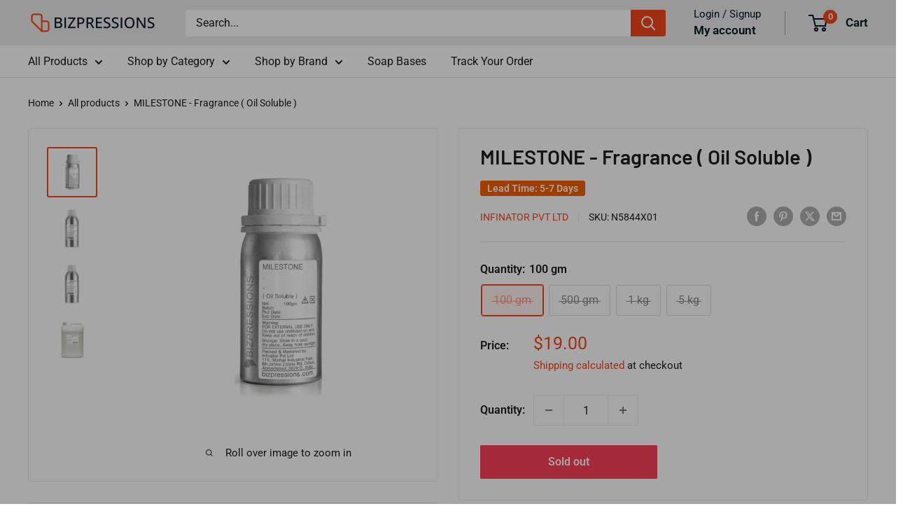

--- FILE ---
content_type: text/html; charset=utf-8
request_url: https://bizpressions.com/products/milestone-fragrance-oil-soluble
body_size: 42987
content:
<!doctype html>

<html class="no-js" lang="en">
  <head>
    <meta charset="utf-8">
    <meta name="viewport" content="width=device-width, initial-scale=1.0, height=device-height, minimum-scale=1.0, maximum-scale=1.0">
    <meta name="theme-color" content="#f44719">

    <link rel="alternate" hreflang="en-af" href="http://www.bizpressions.com/" />
    <link rel="alternate" hreflang="en-al" href="http://www.bizpressions.com/" />
    <link rel="alternate" hreflang="en-dz" href="http://www.bizpressions.com/" />
    <link rel="alternate" hreflang="en-as" href="http://www.bizpressions.com/" />
    <link rel="alternate" hreflang="en-ad" href="http://www.bizpressions.com/" />
    <link rel="alternate" hreflang="en-ao" href="http://www.bizpressions.com/" />
    <link rel="alternate" hreflang="en-ai" href="http://www.bizpressions.com/" />
    <link rel="alternate" hreflang="en-aq" href="http://www.bizpressions.com/" />
    <link rel="alternate" hreflang="en-ag" href="http://www.bizpressions.com/" />
    <link rel="alternate" hreflang="en-ar" href="http://www.bizpressions.com/" />
    <link rel="alternate" hreflang="en-am" href="http://www.bizpressions.com/" />
    <link rel="alternate" hreflang="en-aw" href="http://www.bizpressions.com/" />
    <link rel="alternate" hreflang="en-au" href="http://www.bizpressions.com/" />
    <link rel="alternate" hreflang="en-at" href="http://www.bizpressions.com/" />
    <link rel="alternate" hreflang="en-az" href="http://www.bizpressions.com/" />
    <link rel="alternate" hreflang="en-bs" href="http://www.bizpressions.com/" />
    <link rel="alternate" hreflang="en-bh" href="http://www.bizpressions.com/" />
    <link rel="alternate" hreflang="en-bd" href="http://www.bizpressions.com/" />
    <link rel="alternate" hreflang="en-bb" href="http://www.bizpressions.com/" />
    <link rel="alternate" hreflang="en-by" href="http://www.bizpressions.com/" />
    <link rel="alternate" hreflang="en-be" href="http://www.bizpressions.com/" />
    <link rel="alternate" hreflang="en-bz" href="http://www.bizpressions.com/" />
    <link rel="alternate" hreflang="en-bj" href="http://www.bizpressions.com/" />
    <link rel="alternate" hreflang="en-bm" href="http://www.bizpressions.com/" />
    <link rel="alternate" hreflang="en-bt" href="http://www.bizpressions.com/" />
    <link rel="alternate" hreflang="en-bo" href="http://www.bizpressions.com/" />
    <link rel="alternate" hreflang="en-bq" href="http://www.bizpressions.com/" />
    <link rel="alternate" hreflang="en-ba" href="http://www.bizpressions.com/" />
    <link rel="alternate" hreflang="en-bw" href="http://www.bizpressions.com/" />
    <link rel="alternate" hreflang="en-bv" href="http://www.bizpressions.com/" />
    <link rel="alternate" hreflang="en-br" href="http://www.bizpressions.com/" />
    <link rel="alternate" hreflang="en-io" href="http://www.bizpressions.com/" />
    <link rel="alternate" hreflang="en-bn" href="http://www.bizpressions.com/" />
    <link rel="alternate" hreflang="en-bg" href="http://www.bizpressions.com/" />
    <link rel="alternate" hreflang="en-bf" href="http://www.bizpressions.com/" />
    <link rel="alternate" hreflang="en-bi" href="http://www.bizpressions.com/" />
    <link rel="alternate" hreflang="en-cv" href="http://www.bizpressions.com/" />
    <link rel="alternate" hreflang="en-kh" href="http://www.bizpressions.com/" />
    <link rel="alternate" hreflang="en-cm" href="http://www.bizpressions.com/" />
    <link rel="alternate" hreflang="en-ca" href="http://www.bizpressions.com/" />
    <link rel="alternate" hreflang="en-ky" href="http://www.bizpressions.com/" />
    <link rel="alternate" hreflang="en-cf" href="http://www.bizpressions.com/" />
    <link rel="alternate" hreflang="en-td" href="http://www.bizpressions.com/" />
    <link rel="alternate" hreflang="en-cl" href="http://www.bizpressions.com/" />
    <link rel="alternate" hreflang="en-cn" href="http://www.bizpressions.com/" />
    <link rel="alternate" hreflang="en-cx" href="http://www.bizpressions.com/" />
    <link rel="alternate" hreflang="en-cc" href="http://www.bizpressions.com/" />
    <link rel="alternate" hreflang="en-co" href="http://www.bizpressions.com/" />
    <link rel="alternate" hreflang="en-km" href="http://www.bizpressions.com/" />
    <link rel="alternate" hreflang="en-cd" href="http://www.bizpressions.com/" />
    <link rel="alternate" hreflang="en-cg" href="http://www.bizpressions.com/" />
    <link rel="alternate" hreflang="en-ck" href="http://www.bizpressions.com/" />
    <link rel="alternate" hreflang="en-cr" href="http://www.bizpressions.com/" />
    <link rel="alternate" hreflang="en-hr" href="http://www.bizpressions.com/" />
    <link rel="alternate" hreflang="en-cu" href="http://www.bizpressions.com/" />
    <link rel="alternate" hreflang="en-cw" href="http://www.bizpressions.com/" />
    <link rel="alternate" hreflang="en-cy" href="http://www.bizpressions.com/" />
    <link rel="alternate" hreflang="en-cz" href="http://www.bizpressions.com/" />
    <link rel="alternate" hreflang="en-ci" href="http://www.bizpressions.com/" />
    <link rel="alternate" hreflang="en-dk" href="http://www.bizpressions.com/" />
    <link rel="alternate" hreflang="en-dj" href="http://www.bizpressions.com/" />
    <link rel="alternate" hreflang="en-dm" href="http://www.bizpressions.com/" />
    <link rel="alternate" hreflang="en-do" href="http://www.bizpressions.com/" />
    <link rel="alternate" hreflang="en-ec" href="http://www.bizpressions.com/" />
    <link rel="alternate" hreflang="en-eg" href="http://www.bizpressions.com/" />
    <link rel="alternate" hreflang="en-sv" href="http://www.bizpressions.com/" />
    <link rel="alternate" hreflang="en-gq" href="http://www.bizpressions.com/" />
    <link rel="alternate" hreflang="en-er" href="http://www.bizpressions.com/" />
    <link rel="alternate" hreflang="en-ee" href="http://www.bizpressions.com/" />
    <link rel="alternate" hreflang="en-sz" href="http://www.bizpressions.com/" />
    <link rel="alternate" hreflang="en-et" href="http://www.bizpressions.com/" />
    <link rel="alternate" hreflang="en-fk" href="http://www.bizpressions.com/" />
    <link rel="alternate" hreflang="en-fo" href="http://www.bizpressions.com/" />
    <link rel="alternate" hreflang="en-fj" href="http://www.bizpressions.com/" />
    <link rel="alternate" hreflang="en-fi" href="http://www.bizpressions.com/" />
    <link rel="alternate" hreflang="en-fr" href="http://www.bizpressions.com/" />
    <link rel="alternate" hreflang="en-gf" href="http://www.bizpressions.com/" />
    <link rel="alternate" hreflang="en-pf" href="http://www.bizpressions.com/" />
    <link rel="alternate" hreflang="en-tf" href="http://www.bizpressions.com/" />
    <link rel="alternate" hreflang="en-ga" href="http://www.bizpressions.com/" />
    <link rel="alternate" hreflang="en-gm" href="http://www.bizpressions.com/" />
    <link rel="alternate" hreflang="en-ge" href="http://www.bizpressions.com/" />
    <link rel="alternate" hreflang="en-de" href="http://www.bizpressions.com/" />
    <link rel="alternate" hreflang="en-gh" href="http://www.bizpressions.com/" />
    <link rel="alternate" hreflang="en-gi" href="http://www.bizpressions.com/" />
    <link rel="alternate" hreflang="en-gr" href="http://www.bizpressions.com/" />
    <link rel="alternate" hreflang="en-gl" href="http://www.bizpressions.com/" />
    <link rel="alternate" hreflang="en-gd" href="http://www.bizpressions.com/" />
    <link rel="alternate" hreflang="en-gp" href="http://www.bizpressions.com/" />
    <link rel="alternate" hreflang="en-gu" href="http://www.bizpressions.com/" />
    <link rel="alternate" hreflang="en-gt" href="http://www.bizpressions.com/" />
    <link rel="alternate" hreflang="en-gg" href="http://www.bizpressions.com/" />
    <link rel="alternate" hreflang="en-gn" href="http://www.bizpressions.com/" />
    <link rel="alternate" hreflang="en-gw" href="http://www.bizpressions.com/" />
    <link rel="alternate" hreflang="en-gy" href="http://www.bizpressions.com/" />
    <link rel="alternate" hreflang="en-ht" href="http://www.bizpressions.com/" />
    <link rel="alternate" hreflang="en-hm" href="http://www.bizpressions.com/" />
    <link rel="alternate" hreflang="en-va" href="http://www.bizpressions.com/" />
    <link rel="alternate" hreflang="en-hn" href="http://www.bizpressions.com/" />
    <link rel="alternate" hreflang="en-hk" href="http://www.bizpressions.com/" />
    <link rel="alternate" hreflang="en-hu" href="http://www.bizpressions.com/" />
    <link rel="alternate" hreflang="en-is" href="http://www.bizpressions.com/" />
    <link rel="alternate" hreflang="en-in" href="http://www.bizpressions.in/" />
    <link rel="alternate" hreflang="en-id" href="http://www.bizpressions.com/" />
    <link rel="alternate" hreflang="en-ir" href="http://www.bizpressions.com/" />
    <link rel="alternate" hreflang="en-iq" href="http://www.bizpressions.com/" />
    <link rel="alternate" hreflang="en-ie" href="http://www.bizpressions.com/" />
    <link rel="alternate" hreflang="en-im" href="http://www.bizpressions.com/" />
    <link rel="alternate" hreflang="en-il" href="http://www.bizpressions.com/" />
    <link rel="alternate" hreflang="en-it" href="http://www.bizpressions.com/" />
    <link rel="alternate" hreflang="en-jm" href="http://www.bizpressions.com/" />
    <link rel="alternate" hreflang="en-jp" href="http://www.bizpressions.com/" />
    <link rel="alternate" hreflang="en-je" href="http://www.bizpressions.com/" />
    <link rel="alternate" hreflang="en-jo" href="http://www.bizpressions.com/" />
    <link rel="alternate" hreflang="en-kz" href="http://www.bizpressions.com/" />
    <link rel="alternate" hreflang="en-ke" href="http://www.bizpressions.com/" />
    <link rel="alternate" hreflang="en-ki" href="http://www.bizpressions.com/" />
    <link rel="alternate" hreflang="en-kp" href="http://www.bizpressions.com/" />
    <link rel="alternate" hreflang="en-kr" href="http://www.bizpressions.com/" />
    <link rel="alternate" hreflang="en-kw" href="http://www.bizpressions.com/" />
    <link rel="alternate" hreflang="en-kg" href="http://www.bizpressions.com/" />
    <link rel="alternate" hreflang="en-la" href="http://www.bizpressions.com/" />
    <link rel="alternate" hreflang="en-lv" href="http://www.bizpressions.com/" />
    <link rel="alternate" hreflang="en-lb" href="http://www.bizpressions.com/" />
    <link rel="alternate" hreflang="en-ls" href="http://www.bizpressions.com/" />
    <link rel="alternate" hreflang="en-lr" href="http://www.bizpressions.com/" />
    <link rel="alternate" hreflang="en-ly" href="http://www.bizpressions.com/" />
    <link rel="alternate" hreflang="en-li" href="http://www.bizpressions.com/" />
    <link rel="alternate" hreflang="en-lt" href="http://www.bizpressions.com/" />
    <link rel="alternate" hreflang="en-lu" href="http://www.bizpressions.com/" />
    <link rel="alternate" hreflang="en-mo" href="http://www.bizpressions.com/" />
    <link rel="alternate" hreflang="en-mg" href="http://www.bizpressions.com/" />
    <link rel="alternate" hreflang="en-mw" href="http://www.bizpressions.com/" />
    <link rel="alternate" hreflang="en-my" href="http://www.bizpressions.com/" />
    <link rel="alternate" hreflang="en-mv" href="http://www.bizpressions.com/" />
    <link rel="alternate" hreflang="en-ml" href="http://www.bizpressions.com/" />
    <link rel="alternate" hreflang="en-mt" href="http://www.bizpressions.com/" />
    <link rel="alternate" hreflang="en-mh" href="http://www.bizpressions.com/" />
    <link rel="alternate" hreflang="en-mq" href="http://www.bizpressions.com/" />
    <link rel="alternate" hreflang="en-mr" href="http://www.bizpressions.com/" />
    <link rel="alternate" hreflang="en-mu" href="http://www.bizpressions.com/" />
    <link rel="alternate" hreflang="en-yt" href="http://www.bizpressions.com/" />
    <link rel="alternate" hreflang="en-mx" href="http://www.bizpressions.com/" />
    <link rel="alternate" hreflang="en-fm" href="http://www.bizpressions.com/" />
    <link rel="alternate" hreflang="en-md" href="http://www.bizpressions.com/" />
    <link rel="alternate" hreflang="en-mc" href="http://www.bizpressions.com/" />
    <link rel="alternate" hreflang="en-mn" href="http://www.bizpressions.com/" />
    <link rel="alternate" hreflang="en-me" href="http://www.bizpressions.com/" />
    <link rel="alternate" hreflang="en-ms" href="http://www.bizpressions.com/" />
    <link rel="alternate" hreflang="en-ma" href="http://www.bizpressions.com/" />
    <link rel="alternate" hreflang="en-mz" href="http://www.bizpressions.com/" />
    <link rel="alternate" hreflang="en-mm" href="http://www.bizpressions.com/" />
    <link rel="alternate" hreflang="en-na" href="http://www.bizpressions.com/" />
    <link rel="alternate" hreflang="en-nr" href="http://www.bizpressions.com/" />
    <link rel="alternate" hreflang="en-np" href="http://www.bizpressions.com/" />
    <link rel="alternate" hreflang="en-nl" href="http://www.bizpressions.com/" />
    <link rel="alternate" hreflang="en-nc" href="http://www.bizpressions.com/" />
    <link rel="alternate" hreflang="en-nz" href="http://www.bizpressions.com/" />
    <link rel="alternate" hreflang="en-ni" href="http://www.bizpressions.com/" />
    <link rel="alternate" hreflang="en-ne" href="http://www.bizpressions.com/" />
    <link rel="alternate" hreflang="en-ng" href="http://www.bizpressions.com/" />
    <link rel="alternate" hreflang="en-nu" href="http://www.bizpressions.com/" />
    <link rel="alternate" hreflang="en-nf" href="http://www.bizpressions.com/" />
    <link rel="alternate" hreflang="en-mp" href="http://www.bizpressions.com/" />
    <link rel="alternate" hreflang="en-no" href="http://www.bizpressions.com/" />
    <link rel="alternate" hreflang="en-om" href="http://www.bizpressions.com/" />
    <link rel="alternate" hreflang="en-pk" href="http://www.bizpressions.com/" />
    <link rel="alternate" hreflang="en-pw" href="http://www.bizpressions.com/" />
    <link rel="alternate" hreflang="en-ps" href="http://www.bizpressions.com/" />
    <link rel="alternate" hreflang="en-pa" href="http://www.bizpressions.com/" />
    <link rel="alternate" hreflang="en-pg" href="http://www.bizpressions.com/" />
    <link rel="alternate" hreflang="en-py" href="http://www.bizpressions.com/" />
    <link rel="alternate" hreflang="en-pe" href="http://www.bizpressions.com/" />
    <link rel="alternate" hreflang="en-ph" href="http://www.bizpressions.com/" />
    <link rel="alternate" hreflang="en-pn" href="http://www.bizpressions.com/" />
    <link rel="alternate" hreflang="en-pl" href="http://www.bizpressions.com/" />
    <link rel="alternate" hreflang="en-pt" href="http://www.bizpressions.com/" />
    <link rel="alternate" hreflang="en-pr" href="http://www.bizpressions.com/" />
    <link rel="alternate" hreflang="en-qa" href="http://www.bizpressions.com/" />
    <link rel="alternate" hreflang="en-mk" href="http://www.bizpressions.com/" />
    <link rel="alternate" hreflang="en-ro" href="http://www.bizpressions.com/" />
    <link rel="alternate" hreflang="en-ru" href="http://www.bizpressions.com/" />
    <link rel="alternate" hreflang="en-rw" href="http://www.bizpressions.com/" />
    <link rel="alternate" hreflang="en-re" href="http://www.bizpressions.com/" />
    <link rel="alternate" hreflang="en-bl" href="http://www.bizpressions.com/" />
    <link rel="alternate" hreflang="en-sh" href="http://www.bizpressions.com/" />
    <link rel="alternate" hreflang="en-kn" href="http://www.bizpressions.com/" />
    <link rel="alternate" hreflang="en-lc" href="http://www.bizpressions.com/" />
    <link rel="alternate" hreflang="en-mf" href="http://www.bizpressions.com/" />
    <link rel="alternate" hreflang="en-pm" href="http://www.bizpressions.com/" />
    <link rel="alternate" hreflang="en-vc" href="http://www.bizpressions.com/" />
    <link rel="alternate" hreflang="en-ws" href="http://www.bizpressions.com/" />
    <link rel="alternate" hreflang="en-sm" href="http://www.bizpressions.com/" />
    <link rel="alternate" hreflang="en-st" href="http://www.bizpressions.com/" />
    <link rel="alternate" hreflang="en-sa" href="http://www.bizpressions.com/" />
    <link rel="alternate" hreflang="en-sn" href="http://www.bizpressions.com/" />
    <link rel="alternate" hreflang="en-rs" href="http://www.bizpressions.com/" />
    <link rel="alternate" hreflang="en-sc" href="http://www.bizpressions.com/" />
    <link rel="alternate" hreflang="en-sl" href="http://www.bizpressions.com/" />
    <link rel="alternate" hreflang="en-sg" href="http://www.bizpressions.com/" />
    <link rel="alternate" hreflang="en-sx" href="http://www.bizpressions.com/" />
    <link rel="alternate" hreflang="en-sk" href="http://www.bizpressions.com/" />
    <link rel="alternate" hreflang="en-si" href="http://www.bizpressions.com/" />
    <link rel="alternate" hreflang="en-sb" href="http://www.bizpressions.com/" />
    <link rel="alternate" hreflang="en-so" href="http://www.bizpressions.com/" />
    <link rel="alternate" hreflang="en-za" href="http://www.bizpressions.com/" />
    <link rel="alternate" hreflang="en-gs" href="http://www.bizpressions.com/" />
    <link rel="alternate" hreflang="en-ss" href="http://www.bizpressions.com/" />
    <link rel="alternate" hreflang="en-es" href="http://www.bizpressions.com/" />
    <link rel="alternate" hreflang="en-lk" href="http://www.bizpressions.com/" />
    <link rel="alternate" hreflang="en-sd" href="http://www.bizpressions.com/" />
    <link rel="alternate" hreflang="en-sr" href="http://www.bizpressions.com/" />
    <link rel="alternate" hreflang="en-sj" href="http://www.bizpressions.com/" />
    <link rel="alternate" hreflang="en-se" href="http://www.bizpressions.com/" />
    <link rel="alternate" hreflang="en-ch" href="http://www.bizpressions.com/" />
    <link rel="alternate" hreflang="en-sy" href="http://www.bizpressions.com/" />
    <link rel="alternate" hreflang="en-tw" href="http://www.bizpressions.com/" />
    <link rel="alternate" hreflang="en-tj" href="http://www.bizpressions.com/" />
    <link rel="alternate" hreflang="en-tz" href="http://www.bizpressions.com/" />
    <link rel="alternate" hreflang="en-th" href="http://www.bizpressions.com/" />
    <link rel="alternate" hreflang="en-tl" href="http://www.bizpressions.com/" />
    <link rel="alternate" hreflang="en-tg" href="http://www.bizpressions.com/" />
    <link rel="alternate" hreflang="en-tk" href="http://www.bizpressions.com/" />
    <link rel="alternate" hreflang="en-to" href="http://www.bizpressions.com/" />
    <link rel="alternate" hreflang="en-tt" href="http://www.bizpressions.com/" />
    <link rel="alternate" hreflang="en-tn" href="http://www.bizpressions.com/" />
    <link rel="alternate" hreflang="en-tr" href="http://www.bizpressions.com/" />
    <link rel="alternate" hreflang="en-tm" href="http://www.bizpressions.com/" />
    <link rel="alternate" hreflang="en-tc" href="http://www.bizpressions.com/" />
    <link rel="alternate" hreflang="en-tv" href="http://www.bizpressions.com/" />
    <link rel="alternate" hreflang="en-ug" href="http://www.bizpressions.com/" />
    <link rel="alternate" hreflang="en-ua" href="http://www.bizpressions.com/" />
    <link rel="alternate" hreflang="en-ae" href="http://www.bizpressions.com/" />
    <link rel="alternate" hreflang="en-gb" href="http://www.bizpressions.com/" />
    <link rel="alternate" hreflang="en-um" href="http://www.bizpressions.com/" />
    <link rel="alternate" hreflang="en-us" href="http://www.bizpressions.com/" />
    <link rel="alternate" hreflang="en-uy" href="http://www.bizpressions.com/" />
    <link rel="alternate" hreflang="en-uz" href="http://www.bizpressions.com/" />
    <link rel="alternate" hreflang="en-vu" href="http://www.bizpressions.com/" />
    <link rel="alternate" hreflang="en-ve" href="http://www.bizpressions.com/" />
    <link rel="alternate" hreflang="en-vn" href="http://www.bizpressions.com/" />
    <link rel="alternate" hreflang="en-vg" href="http://www.bizpressions.com/" />
    <link rel="alternate" hreflang="en-vi" href="http://www.bizpressions.com/" />
    <link rel="alternate" hreflang="en-wf" href="http://www.bizpressions.com/" />
    <link rel="alternate" hreflang="en-eh" href="http://www.bizpressions.com/" />
    <link rel="alternate" hreflang="en-ye" href="http://www.bizpressions.com/" />
    <link rel="alternate" hreflang="en-zm" href="http://www.bizpressions.com/" />
    <link rel="alternate" hreflang="en-zw" href="http://www.bizpressions.com/" />
    <link rel="alternate" hreflang="en-ax" href="http://www.bizpressions.com/" />
    
    <title>MILESTONE - Fragrance ( Oil Soluble )</title><meta name="description" content="Type: Oil SolubleOrigin: IndiaShelf Life: 1 - 2 YearRecommended for: CandleEye Safe: NoLip Safe: NoSafety Notes: Do not apply undiluted directly on the skinUse: You can follow the generally recommended amounts for using Fragrance.All of our cosmetic-grade fragrance oils are suitable for a wide range of both leave-on an"><link rel="canonical" href="https://bizpressions.com/products/milestone-fragrance-oil-soluble"><link rel="shortcut icon" href="//bizpressions.com/cdn/shop/files/bizpressions_logo_favicon_96x96.png?v=1737784002" type="image/png"><link rel="preload" as="style" href="//bizpressions.com/cdn/shop/t/6/assets/theme.css?v=114081563123193615381737744233">
    <link rel="preload" as="script" href="//bizpressions.com/cdn/shop/t/6/assets/theme.js?v=1815320689903517791737744233">
    <link rel="preconnect" href="https://cdn.shopify.com">
    <link rel="preconnect" href="https://fonts.shopifycdn.com">
    <link rel="dns-prefetch" href="https://productreviews.shopifycdn.com">
    <link rel="dns-prefetch" href="https://ajax.googleapis.com">
    <link rel="dns-prefetch" href="https://maps.googleapis.com">
    <link rel="dns-prefetch" href="https://maps.gstatic.com">

    <meta property="og:type" content="product">
  <meta property="og:title" content="MILESTONE - Fragrance ( Oil Soluble )"><meta property="og:image" content="http://bizpressions.com/cdn/shop/products/MILESTONE-Fragrance-OilSoluble-100gm.jpg?v=1669283712">
    <meta property="og:image:secure_url" content="https://bizpressions.com/cdn/shop/products/MILESTONE-Fragrance-OilSoluble-100gm.jpg?v=1669283712">
    <meta property="og:image:width" content="1800">
    <meta property="og:image:height" content="1800">
    <meta property="product:availability" content="out of stock"><meta property="product:price:amount" content="19.00">
  <meta property="product:price:currency" content="USD"><meta property="og:description" content="Type: Oil SolubleOrigin: IndiaShelf Life: 1 - 2 YearRecommended for: CandleEye Safe: NoLip Safe: NoSafety Notes: Do not apply undiluted directly on the skinUse: You can follow the generally recommended amounts for using Fragrance.All of our cosmetic-grade fragrance oils are suitable for a wide range of both leave-on an"><meta property="og:url" content="https://bizpressions.com/products/milestone-fragrance-oil-soluble">
<meta property="og:site_name" content="Bizparessions Global"><meta name="twitter:card" content="summary"><meta name="twitter:title" content="MILESTONE - Fragrance ( Oil Soluble )">
  <meta name="twitter:description" content="Type: Oil SolubleOrigin: IndiaShelf Life: 1 - 2 YearRecommended for: CandleEye Safe: NoLip Safe: NoSafety Notes: Do not apply undiluted directly on the skinUse: You can follow the generally recommended amounts for using Fragrance.All of our cosmetic-grade fragrance oils are suitable for a wide range of both leave-on and rinse-off bath and body products.">
  <meta name="twitter:image" content="https://bizpressions.com/cdn/shop/products/MILESTONE-Fragrance-OilSoluble-100gm_600x600_crop_center.jpg?v=1669283712">
    <link rel="preload" href="//bizpressions.com/cdn/fonts/barlow/barlow_n6.329f582a81f63f125e63c20a5a80ae9477df68e1.woff2" as="font" type="font/woff2" crossorigin><link rel="preload" href="//bizpressions.com/cdn/fonts/roboto/roboto_n4.2019d890f07b1852f56ce63ba45b2db45d852cba.woff2" as="font" type="font/woff2" crossorigin><style>
  @font-face {
  font-family: Barlow;
  font-weight: 600;
  font-style: normal;
  font-display: swap;
  src: url("//bizpressions.com/cdn/fonts/barlow/barlow_n6.329f582a81f63f125e63c20a5a80ae9477df68e1.woff2") format("woff2"),
       url("//bizpressions.com/cdn/fonts/barlow/barlow_n6.0163402e36247bcb8b02716880d0b39568412e9e.woff") format("woff");
}

  @font-face {
  font-family: Roboto;
  font-weight: 400;
  font-style: normal;
  font-display: swap;
  src: url("//bizpressions.com/cdn/fonts/roboto/roboto_n4.2019d890f07b1852f56ce63ba45b2db45d852cba.woff2") format("woff2"),
       url("//bizpressions.com/cdn/fonts/roboto/roboto_n4.238690e0007583582327135619c5f7971652fa9d.woff") format("woff");
}

@font-face {
  font-family: Roboto;
  font-weight: 600;
  font-style: normal;
  font-display: swap;
  src: url("//bizpressions.com/cdn/fonts/roboto/roboto_n6.3d305d5382545b48404c304160aadee38c90ef9d.woff2") format("woff2"),
       url("//bizpressions.com/cdn/fonts/roboto/roboto_n6.bb37be020157f87e181e5489d5e9137ad60c47a2.woff") format("woff");
}

@font-face {
  font-family: Barlow;
  font-weight: 600;
  font-style: italic;
  font-display: swap;
  src: url("//bizpressions.com/cdn/fonts/barlow/barlow_i6.5a22bd20fb27bad4d7674cc6e666fb9c77d813bb.woff2") format("woff2"),
       url("//bizpressions.com/cdn/fonts/barlow/barlow_i6.1c8787fcb59f3add01a87f21b38c7ef797e3b3a1.woff") format("woff");
}


  @font-face {
  font-family: Roboto;
  font-weight: 700;
  font-style: normal;
  font-display: swap;
  src: url("//bizpressions.com/cdn/fonts/roboto/roboto_n7.f38007a10afbbde8976c4056bfe890710d51dec2.woff2") format("woff2"),
       url("//bizpressions.com/cdn/fonts/roboto/roboto_n7.94bfdd3e80c7be00e128703d245c207769d763f9.woff") format("woff");
}

  @font-face {
  font-family: Roboto;
  font-weight: 400;
  font-style: italic;
  font-display: swap;
  src: url("//bizpressions.com/cdn/fonts/roboto/roboto_i4.57ce898ccda22ee84f49e6b57ae302250655e2d4.woff2") format("woff2"),
       url("//bizpressions.com/cdn/fonts/roboto/roboto_i4.b21f3bd061cbcb83b824ae8c7671a82587b264bf.woff") format("woff");
}

  @font-face {
  font-family: Roboto;
  font-weight: 700;
  font-style: italic;
  font-display: swap;
  src: url("//bizpressions.com/cdn/fonts/roboto/roboto_i7.7ccaf9410746f2c53340607c42c43f90a9005937.woff2") format("woff2"),
       url("//bizpressions.com/cdn/fonts/roboto/roboto_i7.49ec21cdd7148292bffea74c62c0df6e93551516.woff") format("woff");
}


  :root {
    --default-text-font-size : 15px;
    --base-text-font-size    : 16px;
    --heading-font-family    : Barlow, sans-serif;
    --heading-font-weight    : 600;
    --heading-font-style     : normal;
    --text-font-family       : Roboto, sans-serif;
    --text-font-weight       : 400;
    --text-font-style        : normal;
    --text-font-bolder-weight: 600;
    --text-link-decoration   : normal;

    --text-color               : #1d1d1f;
    --text-color-rgb           : 29, 29, 31;
    --heading-color            : #1d1d1f;
    --border-color             : #eaeaea;
    --border-color-rgb         : 234, 234, 234;
    --form-border-color        : #dddddd;
    --accent-color             : #f44719;
    --accent-color-rgb         : 244, 71, 25;
    --link-color               : #096bcd;
    --link-color-hover         : #064584;
    --background               : #ffffff;
    --secondary-background     : #ffffff;
    --secondary-background-rgb : 255, 255, 255;
    --accent-background        : rgba(244, 71, 25, 0.08);

    --input-background: #ffffff;

    --error-color       : #e23838;
    --error-background  : rgba(226, 56, 56, 0.07);
    --success-color     : #5ebd3e;
    --success-background: rgba(94, 189, 62, 0.11);

    --primary-button-background      : #f44719;
    --primary-button-background-rgb  : 244, 71, 25;
    --primary-button-text-color      : #ffffff;
    --secondary-button-background    : #00171f;
    --secondary-button-background-rgb: 0, 23, 31;
    --secondary-button-text-color    : #ffffff;

    --header-background      : #eaeaea;
    --header-text-color      : #00171f;
    --header-light-text-color: #00171f;
    --header-border-color    : rgba(0, 23, 31, 0.3);
    --header-accent-color    : #f44719;

    --footer-background-color:    #ededed;
    --footer-heading-text-color:  #1d1d1f;
    --footer-body-text-color:     #1d1d1f;
    --footer-body-text-color-rgb: 29, 29, 31;
    --footer-accent-color:        #f44719;
    --footer-accent-color-rgb:    244, 71, 25;
    --footer-border:              none;
    
    --flickity-arrow-color: #b7b7b7;--product-on-sale-accent           : #ee0000;
    --product-on-sale-accent-rgb       : 238, 0, 0;
    --product-on-sale-color            : #ffffff;
    --product-in-stock-color           : #5ebd3e;
    --product-low-stock-color          : #ee0000;
    --product-sold-out-color           : #fb3f58;
    --product-custom-label-1-background: #f55d00;
    --product-custom-label-1-color     : #ffffff;
    --product-custom-label-2-background: #cc38a6;
    --product-custom-label-2-color     : #ffffff;
    --product-review-star-color        : #ffbd00;

    --mobile-container-gutter : 20px;
    --desktop-container-gutter: 40px;

    /* Shopify related variables */
    --payment-terms-background-color: #ffffff;
  }
</style>

<script>
  // IE11 does not have support for CSS variables, so we have to polyfill them
  if (!(((window || {}).CSS || {}).supports && window.CSS.supports('(--a: 0)'))) {
    const script = document.createElement('script');
    script.type = 'text/javascript';
    script.src = 'https://cdn.jsdelivr.net/npm/css-vars-ponyfill@2';
    script.onload = function() {
      cssVars({});
    };

    document.getElementsByTagName('head')[0].appendChild(script);
  }
</script>


    <script>window.performance && window.performance.mark && window.performance.mark('shopify.content_for_header.start');</script><meta name="google-site-verification" content="VM4rXH-k3ogx22M6zAaWu96da8xVPqpSh7agpf0tI9M">
<meta id="shopify-digital-wallet" name="shopify-digital-wallet" content="/55130718272/digital_wallets/dialog">
<meta name="shopify-checkout-api-token" content="64420d20c807db985479ddd104a902b4">
<meta id="in-context-paypal-metadata" data-shop-id="55130718272" data-venmo-supported="false" data-environment="production" data-locale="en_US" data-paypal-v4="true" data-currency="USD">
<link rel="alternate" type="application/json+oembed" href="https://bizpressions.com/products/milestone-fragrance-oil-soluble.oembed">
<script async="async" src="/checkouts/internal/preloads.js?locale=en-US"></script>
<script id="shopify-features" type="application/json">{"accessToken":"64420d20c807db985479ddd104a902b4","betas":["rich-media-storefront-analytics"],"domain":"bizpressions.com","predictiveSearch":true,"shopId":55130718272,"locale":"en"}</script>
<script>var Shopify = Shopify || {};
Shopify.shop = "bizparessionsglobal.myshopify.com";
Shopify.locale = "en";
Shopify.currency = {"active":"USD","rate":"1.0"};
Shopify.country = "US";
Shopify.theme = {"name":"Warehouse 6.3.0.C","id":126448828480,"schema_name":"Warehouse","schema_version":"6.3.0","theme_store_id":null,"role":"main"};
Shopify.theme.handle = "null";
Shopify.theme.style = {"id":null,"handle":null};
Shopify.cdnHost = "bizpressions.com/cdn";
Shopify.routes = Shopify.routes || {};
Shopify.routes.root = "/";</script>
<script type="module">!function(o){(o.Shopify=o.Shopify||{}).modules=!0}(window);</script>
<script>!function(o){function n(){var o=[];function n(){o.push(Array.prototype.slice.apply(arguments))}return n.q=o,n}var t=o.Shopify=o.Shopify||{};t.loadFeatures=n(),t.autoloadFeatures=n()}(window);</script>
<script id="shop-js-analytics" type="application/json">{"pageType":"product"}</script>
<script defer="defer" async type="module" src="//bizpressions.com/cdn/shopifycloud/shop-js/modules/v2/client.init-shop-cart-sync_IZsNAliE.en.esm.js"></script>
<script defer="defer" async type="module" src="//bizpressions.com/cdn/shopifycloud/shop-js/modules/v2/chunk.common_0OUaOowp.esm.js"></script>
<script type="module">
  await import("//bizpressions.com/cdn/shopifycloud/shop-js/modules/v2/client.init-shop-cart-sync_IZsNAliE.en.esm.js");
await import("//bizpressions.com/cdn/shopifycloud/shop-js/modules/v2/chunk.common_0OUaOowp.esm.js");

  window.Shopify.SignInWithShop?.initShopCartSync?.({"fedCMEnabled":true,"windoidEnabled":true});

</script>
<script>(function() {
  var isLoaded = false;
  function asyncLoad() {
    if (isLoaded) return;
    isLoaded = true;
    var urls = ["https:\/\/cdn.shopify.com\/s\/files\/1\/0683\/1371\/0892\/files\/splmn-shopify-prod-August-31.min.js?v=1693985059\u0026shop=bizparessionsglobal.myshopify.com"];
    for (var i = 0; i < urls.length; i++) {
      var s = document.createElement('script');
      s.type = 'text/javascript';
      s.async = true;
      s.src = urls[i];
      var x = document.getElementsByTagName('script')[0];
      x.parentNode.insertBefore(s, x);
    }
  };
  if(window.attachEvent) {
    window.attachEvent('onload', asyncLoad);
  } else {
    window.addEventListener('load', asyncLoad, false);
  }
})();</script>
<script id="__st">var __st={"a":55130718272,"offset":19800,"reqid":"936d0cea-5a80-4955-a0a2-3bc5e2f07bf5-1768420490","pageurl":"bizpressions.com\/products\/milestone-fragrance-oil-soluble","u":"429653ca75be","p":"product","rtyp":"product","rid":6687373918272};</script>
<script>window.ShopifyPaypalV4VisibilityTracking = true;</script>
<script id="captcha-bootstrap">!function(){'use strict';const t='contact',e='account',n='new_comment',o=[[t,t],['blogs',n],['comments',n],[t,'customer']],c=[[e,'customer_login'],[e,'guest_login'],[e,'recover_customer_password'],[e,'create_customer']],r=t=>t.map((([t,e])=>`form[action*='/${t}']:not([data-nocaptcha='true']) input[name='form_type'][value='${e}']`)).join(','),a=t=>()=>t?[...document.querySelectorAll(t)].map((t=>t.form)):[];function s(){const t=[...o],e=r(t);return a(e)}const i='password',u='form_key',d=['recaptcha-v3-token','g-recaptcha-response','h-captcha-response',i],f=()=>{try{return window.sessionStorage}catch{return}},m='__shopify_v',_=t=>t.elements[u];function p(t,e,n=!1){try{const o=window.sessionStorage,c=JSON.parse(o.getItem(e)),{data:r}=function(t){const{data:e,action:n}=t;return t[m]||n?{data:e,action:n}:{data:t,action:n}}(c);for(const[e,n]of Object.entries(r))t.elements[e]&&(t.elements[e].value=n);n&&o.removeItem(e)}catch(o){console.error('form repopulation failed',{error:o})}}const l='form_type',E='cptcha';function T(t){t.dataset[E]=!0}const w=window,h=w.document,L='Shopify',v='ce_forms',y='captcha';let A=!1;((t,e)=>{const n=(g='f06e6c50-85a8-45c8-87d0-21a2b65856fe',I='https://cdn.shopify.com/shopifycloud/storefront-forms-hcaptcha/ce_storefront_forms_captcha_hcaptcha.v1.5.2.iife.js',D={infoText:'Protected by hCaptcha',privacyText:'Privacy',termsText:'Terms'},(t,e,n)=>{const o=w[L][v],c=o.bindForm;if(c)return c(t,g,e,D).then(n);var r;o.q.push([[t,g,e,D],n]),r=I,A||(h.body.append(Object.assign(h.createElement('script'),{id:'captcha-provider',async:!0,src:r})),A=!0)});var g,I,D;w[L]=w[L]||{},w[L][v]=w[L][v]||{},w[L][v].q=[],w[L][y]=w[L][y]||{},w[L][y].protect=function(t,e){n(t,void 0,e),T(t)},Object.freeze(w[L][y]),function(t,e,n,w,h,L){const[v,y,A,g]=function(t,e,n){const i=e?o:[],u=t?c:[],d=[...i,...u],f=r(d),m=r(i),_=r(d.filter((([t,e])=>n.includes(e))));return[a(f),a(m),a(_),s()]}(w,h,L),I=t=>{const e=t.target;return e instanceof HTMLFormElement?e:e&&e.form},D=t=>v().includes(t);t.addEventListener('submit',(t=>{const e=I(t);if(!e)return;const n=D(e)&&!e.dataset.hcaptchaBound&&!e.dataset.recaptchaBound,o=_(e),c=g().includes(e)&&(!o||!o.value);(n||c)&&t.preventDefault(),c&&!n&&(function(t){try{if(!f())return;!function(t){const e=f();if(!e)return;const n=_(t);if(!n)return;const o=n.value;o&&e.removeItem(o)}(t);const e=Array.from(Array(32),(()=>Math.random().toString(36)[2])).join('');!function(t,e){_(t)||t.append(Object.assign(document.createElement('input'),{type:'hidden',name:u})),t.elements[u].value=e}(t,e),function(t,e){const n=f();if(!n)return;const o=[...t.querySelectorAll(`input[type='${i}']`)].map((({name:t})=>t)),c=[...d,...o],r={};for(const[a,s]of new FormData(t).entries())c.includes(a)||(r[a]=s);n.setItem(e,JSON.stringify({[m]:1,action:t.action,data:r}))}(t,e)}catch(e){console.error('failed to persist form',e)}}(e),e.submit())}));const S=(t,e)=>{t&&!t.dataset[E]&&(n(t,e.some((e=>e===t))),T(t))};for(const o of['focusin','change'])t.addEventListener(o,(t=>{const e=I(t);D(e)&&S(e,y())}));const B=e.get('form_key'),M=e.get(l),P=B&&M;t.addEventListener('DOMContentLoaded',(()=>{const t=y();if(P)for(const e of t)e.elements[l].value===M&&p(e,B);[...new Set([...A(),...v().filter((t=>'true'===t.dataset.shopifyCaptcha))])].forEach((e=>S(e,t)))}))}(h,new URLSearchParams(w.location.search),n,t,e,['guest_login'])})(!0,!0)}();</script>
<script integrity="sha256-4kQ18oKyAcykRKYeNunJcIwy7WH5gtpwJnB7kiuLZ1E=" data-source-attribution="shopify.loadfeatures" defer="defer" src="//bizpressions.com/cdn/shopifycloud/storefront/assets/storefront/load_feature-a0a9edcb.js" crossorigin="anonymous"></script>
<script data-source-attribution="shopify.dynamic_checkout.dynamic.init">var Shopify=Shopify||{};Shopify.PaymentButton=Shopify.PaymentButton||{isStorefrontPortableWallets:!0,init:function(){window.Shopify.PaymentButton.init=function(){};var t=document.createElement("script");t.src="https://bizpressions.com/cdn/shopifycloud/portable-wallets/latest/portable-wallets.en.js",t.type="module",document.head.appendChild(t)}};
</script>
<script data-source-attribution="shopify.dynamic_checkout.buyer_consent">
  function portableWalletsHideBuyerConsent(e){var t=document.getElementById("shopify-buyer-consent"),n=document.getElementById("shopify-subscription-policy-button");t&&n&&(t.classList.add("hidden"),t.setAttribute("aria-hidden","true"),n.removeEventListener("click",e))}function portableWalletsShowBuyerConsent(e){var t=document.getElementById("shopify-buyer-consent"),n=document.getElementById("shopify-subscription-policy-button");t&&n&&(t.classList.remove("hidden"),t.removeAttribute("aria-hidden"),n.addEventListener("click",e))}window.Shopify?.PaymentButton&&(window.Shopify.PaymentButton.hideBuyerConsent=portableWalletsHideBuyerConsent,window.Shopify.PaymentButton.showBuyerConsent=portableWalletsShowBuyerConsent);
</script>
<script>
  function portableWalletsCleanup(e){e&&e.src&&console.error("Failed to load portable wallets script "+e.src);var t=document.querySelectorAll("shopify-accelerated-checkout .shopify-payment-button__skeleton, shopify-accelerated-checkout-cart .wallet-cart-button__skeleton"),e=document.getElementById("shopify-buyer-consent");for(let e=0;e<t.length;e++)t[e].remove();e&&e.remove()}function portableWalletsNotLoadedAsModule(e){e instanceof ErrorEvent&&"string"==typeof e.message&&e.message.includes("import.meta")&&"string"==typeof e.filename&&e.filename.includes("portable-wallets")&&(window.removeEventListener("error",portableWalletsNotLoadedAsModule),window.Shopify.PaymentButton.failedToLoad=e,"loading"===document.readyState?document.addEventListener("DOMContentLoaded",window.Shopify.PaymentButton.init):window.Shopify.PaymentButton.init())}window.addEventListener("error",portableWalletsNotLoadedAsModule);
</script>

<script type="module" src="https://bizpressions.com/cdn/shopifycloud/portable-wallets/latest/portable-wallets.en.js" onError="portableWalletsCleanup(this)" crossorigin="anonymous"></script>
<script nomodule>
  document.addEventListener("DOMContentLoaded", portableWalletsCleanup);
</script>

<link id="shopify-accelerated-checkout-styles" rel="stylesheet" media="screen" href="https://bizpressions.com/cdn/shopifycloud/portable-wallets/latest/accelerated-checkout-backwards-compat.css" crossorigin="anonymous">
<style id="shopify-accelerated-checkout-cart">
        #shopify-buyer-consent {
  margin-top: 1em;
  display: inline-block;
  width: 100%;
}

#shopify-buyer-consent.hidden {
  display: none;
}

#shopify-subscription-policy-button {
  background: none;
  border: none;
  padding: 0;
  text-decoration: underline;
  font-size: inherit;
  cursor: pointer;
}

#shopify-subscription-policy-button::before {
  box-shadow: none;
}

      </style>

<script>window.performance && window.performance.mark && window.performance.mark('shopify.content_for_header.end');</script>

    <link rel="stylesheet" href="//bizpressions.com/cdn/shop/t/6/assets/theme.css?v=114081563123193615381737744233">

    <script type="application/ld+json">{"@context":"http:\/\/schema.org\/","@id":"\/products\/milestone-fragrance-oil-soluble#product","@type":"ProductGroup","brand":{"@type":"Brand","name":"Infinator Pvt Ltd"},"category":"Home Fragrances","description":"Type: Oil SolubleOrigin: IndiaShelf Life: 1 - 2 YearRecommended for: CandleEye Safe: NoLip Safe: NoSafety Notes: Do not apply undiluted directly on the skinUse: You can follow the generally recommended amounts for using Fragrance.All of our cosmetic-grade fragrance oils are suitable for a wide range of both leave-on and rinse-off bath and body products.","hasVariant":[{"@id":"\/products\/milestone-fragrance-oil-soluble?variant=39687765262400#variant","@type":"Product","image":"https:\/\/bizpressions.com\/cdn\/shop\/products\/MILESTONE-Fragrance-OilSoluble-100gm.jpg?v=1669283712\u0026width=1920","name":"MILESTONE - Fragrance ( Oil Soluble ) - 100 gm","offers":{"@id":"\/products\/milestone-fragrance-oil-soluble?variant=39687765262400#offer","@type":"Offer","availability":"http:\/\/schema.org\/OutOfStock","price":"19.00","priceCurrency":"USD","url":"https:\/\/bizpressions.com\/products\/milestone-fragrance-oil-soluble?variant=39687765262400"},"sku":"N5844X01"},{"@id":"\/products\/milestone-fragrance-oil-soluble?variant=39687765295168#variant","@type":"Product","image":"https:\/\/bizpressions.com\/cdn\/shop\/products\/MILESTONE-Fragrance-OilSoluble-500gm.jpg?v=1669283712\u0026width=1920","name":"MILESTONE - Fragrance ( Oil Soluble ) - 500 gm","offers":{"@id":"\/products\/milestone-fragrance-oil-soluble?variant=39687765295168#offer","@type":"Offer","availability":"http:\/\/schema.org\/OutOfStock","price":"84.00","priceCurrency":"USD","url":"https:\/\/bizpressions.com\/products\/milestone-fragrance-oil-soluble?variant=39687765295168"},"sku":"N5844X05"},{"@id":"\/products\/milestone-fragrance-oil-soluble?variant=39687765327936#variant","@type":"Product","image":"https:\/\/bizpressions.com\/cdn\/shop\/products\/MILESTONE-Fragrance-OilSoluble-1kg.jpg?v=1669283712\u0026width=1920","name":"MILESTONE - Fragrance ( Oil Soluble ) - 1 kg","offers":{"@id":"\/products\/milestone-fragrance-oil-soluble?variant=39687765327936#offer","@type":"Offer","availability":"http:\/\/schema.org\/OutOfStock","price":"153.00","priceCurrency":"USD","url":"https:\/\/bizpressions.com\/products\/milestone-fragrance-oil-soluble?variant=39687765327936"},"sku":"N5844X1"},{"@id":"\/products\/milestone-fragrance-oil-soluble?variant=39687765360704#variant","@type":"Product","image":"https:\/\/bizpressions.com\/cdn\/shop\/products\/MILESTONE-Fragrance-OilSoluble-5kg.jpg?v=1669283712\u0026width=1920","name":"MILESTONE - Fragrance ( Oil Soluble ) - 5 kg","offers":{"@id":"\/products\/milestone-fragrance-oil-soluble?variant=39687765360704#offer","@type":"Offer","availability":"http:\/\/schema.org\/OutOfStock","price":"721.00","priceCurrency":"USD","url":"https:\/\/bizpressions.com\/products\/milestone-fragrance-oil-soluble?variant=39687765360704"},"sku":"N5844X5"}],"name":"MILESTONE - Fragrance ( Oil Soluble )","productGroupID":"6687373918272","url":"https:\/\/bizpressions.com\/products\/milestone-fragrance-oil-soluble"}</script><script type="application/ld+json">
  {
    "@context": "https://schema.org",
    "@type": "BreadcrumbList",
    "itemListElement": [{
        "@type": "ListItem",
        "position": 1,
        "name": "Home",
        "item": "https://bizpressions.com"
      },{
            "@type": "ListItem",
            "position": 2,
            "name": "MILESTONE - Fragrance ( Oil Soluble )",
            "item": "https://bizpressions.com/products/milestone-fragrance-oil-soluble"
          }]
  }
</script>

    <script>
      // This allows to expose several variables to the global scope, to be used in scripts
      window.theme = {
        pageType: "product",
        cartCount: 0,
        moneyFormat: "${{amount}}",
        moneyWithCurrencyFormat: "${{amount}} USD",
        currencyCodeEnabled: false,
        showDiscount: true,
        discountMode: "saving",
        cartType: "drawer"
      };

      window.routes = {
        rootUrl: "\/",
        rootUrlWithoutSlash: '',
        cartUrl: "\/cart",
        cartAddUrl: "\/cart\/add",
        cartChangeUrl: "\/cart\/change",
        searchUrl: "\/search",
        productRecommendationsUrl: "\/recommendations\/products"
      };

      window.languages = {
        productRegularPrice: "Regular price",
        productSalePrice: "Sale price",
        collectionOnSaleLabel: "Save {{savings}}",
        productFormUnavailable: "Unavailable",
        productFormAddToCart: "Add to cart",
        productFormPreOrder: "Pre-order",
        productFormSoldOut: "Sold out",
        productAdded: "Product has been added to your cart",
        productAddedShort: "Added!",
        shippingEstimatorNoResults: "No shipping could be found for your address.",
        shippingEstimatorOneResult: "There is one shipping rate for your address:",
        shippingEstimatorMultipleResults: "There are {{count}} shipping rates for your address:",
        shippingEstimatorErrors: "There are some errors:"
      };

      document.documentElement.className = document.documentElement.className.replace('no-js', 'js');
    </script><script src="//bizpressions.com/cdn/shop/t/6/assets/theme.js?v=1815320689903517791737744233" defer></script>
    <script src="//bizpressions.com/cdn/shop/t/6/assets/custom.js?v=102476495355921946141737744233" defer></script><script>
        (function () {
          window.onpageshow = function() {
            // We force re-freshing the cart content onpageshow, as most browsers will serve a cache copy when hitting the
            // back button, which cause staled data
            document.documentElement.dispatchEvent(new CustomEvent('cart:refresh', {
              bubbles: true,
              detail: {scrollToTop: false}
            }));
          };
        })();
      </script><!-- BEGIN app block: shopify://apps/geo-pro-geolocation/blocks/geopro/16fc5313-7aee-4e90-ac95-f50fc7c8b657 --><!-- This snippet is used to load Geo:Pro data on the storefront -->
<meta class='geo-ip' content='[base64]'>
<!-- This snippet initializes the plugin -->
<script async>
  try {
    const loadGeoPro=()=>{let e=e=>{if(!e||e.isCrawler||"success"!==e.message){window.geopro_cancel="1";return}let o=e.isAdmin?"el-geoip-location-admin":"el-geoip-location",s=Date.now()+864e5;localStorage.setItem(o,JSON.stringify({value:e.data,expires:s})),e.isAdmin&&localStorage.setItem("el-geoip-admin",JSON.stringify({value:"1",expires:s}))},o=new XMLHttpRequest;o.open("GET","https://geo.geoproapp.com?x-api-key=91e359ab7-2b63-539e-1de2-c4bf731367a7",!0),o.responseType="json",o.onload=()=>e(200===o.status?o.response:null),o.send()},load=!["el-geoip-location-admin","el-geoip-location"].some(e=>{try{let o=JSON.parse(localStorage.getItem(e));return o&&o.expires>Date.now()}catch(s){return!1}});load&&loadGeoPro();
  } catch(e) {
    console.warn('Geo:Pro error', e);
    window.geopro_cancel = '1';
  }
</script>
<script src="https://cdn.shopify.com/extensions/019b746b-26da-7a64-a671-397924f34f11/easylocation-195/assets/easylocation-storefront.min.js" type="text/javascript" async></script>


<!-- END app block --><!-- BEGIN app block: shopify://apps/judge-me-reviews/blocks/judgeme_core/61ccd3b1-a9f2-4160-9fe9-4fec8413e5d8 --><!-- Start of Judge.me Core -->






<link rel="dns-prefetch" href="https://cdnwidget.judge.me">
<link rel="dns-prefetch" href="https://cdn.judge.me">
<link rel="dns-prefetch" href="https://cdn1.judge.me">
<link rel="dns-prefetch" href="https://api.judge.me">

<script data-cfasync='false' class='jdgm-settings-script'>window.jdgmSettings={"pagination":5,"disable_web_reviews":false,"badge_no_review_text":"No reviews","badge_n_reviews_text":"{{ n }} review/reviews","badge_star_color":"#ffa41c","hide_badge_preview_if_no_reviews":true,"badge_hide_text":false,"enforce_center_preview_badge":false,"widget_title":"Customer Reviews","widget_open_form_text":"Write a review","widget_close_form_text":"Cancel review","widget_refresh_page_text":"Refresh page","widget_summary_text":"Based on {{ number_of_reviews }} review/reviews","widget_no_review_text":"Be the first to write a review","widget_name_field_text":"Display name","widget_verified_name_field_text":"Verified Name (public)","widget_name_placeholder_text":"Display name","widget_required_field_error_text":"This field is required.","widget_email_field_text":"Email address","widget_verified_email_field_text":"Verified Email (private, can not be edited)","widget_email_placeholder_text":"Your email address","widget_email_field_error_text":"Please enter a valid email address.","widget_rating_field_text":"Rating","widget_review_title_field_text":"Review Title","widget_review_title_placeholder_text":"Give your review a title","widget_review_body_field_text":"Review content","widget_review_body_placeholder_text":"Start writing here...","widget_pictures_field_text":"Picture/Video (optional)","widget_submit_review_text":"Submit Review","widget_submit_verified_review_text":"Submit Verified Review","widget_submit_success_msg_with_auto_publish":"Thank you! Please refresh the page in a few moments to see your review. You can remove or edit your review by logging into \u003ca href='https://judge.me/login' target='_blank' rel='nofollow noopener'\u003eJudge.me\u003c/a\u003e","widget_submit_success_msg_no_auto_publish":"Thank you! Your review will be published as soon as it is approved by the shop admin. You can remove or edit your review by logging into \u003ca href='https://judge.me/login' target='_blank' rel='nofollow noopener'\u003eJudge.me\u003c/a\u003e","widget_show_default_reviews_out_of_total_text":"Showing {{ n_reviews_shown }} out of {{ n_reviews }} reviews.","widget_show_all_link_text":"Show all","widget_show_less_link_text":"Show less","widget_author_said_text":"{{ reviewer_name }} said:","widget_days_text":"{{ n }} days ago","widget_weeks_text":"{{ n }} week/weeks ago","widget_months_text":"{{ n }} month/months ago","widget_years_text":"{{ n }} year/years ago","widget_yesterday_text":"Yesterday","widget_today_text":"Today","widget_replied_text":"\u003e\u003e {{ shop_name }} replied:","widget_read_more_text":"Read more","widget_reviewer_name_as_initial":"","widget_rating_filter_color":"#fbcd0a","widget_rating_filter_see_all_text":"See all reviews","widget_sorting_most_recent_text":"Most Recent","widget_sorting_highest_rating_text":"Highest Rating","widget_sorting_lowest_rating_text":"Lowest Rating","widget_sorting_with_pictures_text":"Only Pictures","widget_sorting_most_helpful_text":"Most Helpful","widget_open_question_form_text":"Ask a question","widget_reviews_subtab_text":"Reviews","widget_questions_subtab_text":"Questions","widget_question_label_text":"Question","widget_answer_label_text":"Answer","widget_question_placeholder_text":"Write your question here","widget_submit_question_text":"Submit Question","widget_question_submit_success_text":"Thank you for your question! We will notify you once it gets answered.","widget_star_color":"#ffa41c","verified_badge_text":"Verified","verified_badge_bg_color":"","verified_badge_text_color":"","verified_badge_placement":"left-of-reviewer-name","widget_review_max_height":"","widget_hide_border":false,"widget_social_share":false,"widget_thumb":false,"widget_review_location_show":false,"widget_location_format":"","all_reviews_include_out_of_store_products":true,"all_reviews_out_of_store_text":"(out of store)","all_reviews_pagination":100,"all_reviews_product_name_prefix_text":"about","enable_review_pictures":true,"enable_question_anwser":false,"widget_theme":"default","review_date_format":"mm/dd/yyyy","default_sort_method":"most-recent","widget_product_reviews_subtab_text":"Product Reviews","widget_shop_reviews_subtab_text":"Shop Reviews","widget_other_products_reviews_text":"Reviews for other products","widget_store_reviews_subtab_text":"Store reviews","widget_no_store_reviews_text":"This store hasn't received any reviews yet","widget_web_restriction_product_reviews_text":"This product hasn't received any reviews yet","widget_no_items_text":"No items found","widget_show_more_text":"Show more","widget_write_a_store_review_text":"Write a Store Review","widget_other_languages_heading":"Reviews in Other Languages","widget_translate_review_text":"Translate review to {{ language }}","widget_translating_review_text":"Translating...","widget_show_original_translation_text":"Show original ({{ language }})","widget_translate_review_failed_text":"Review couldn't be translated.","widget_translate_review_retry_text":"Retry","widget_translate_review_try_again_later_text":"Try again later","show_product_url_for_grouped_product":false,"widget_sorting_pictures_first_text":"Pictures First","show_pictures_on_all_rev_page_mobile":false,"show_pictures_on_all_rev_page_desktop":false,"floating_tab_hide_mobile_install_preference":false,"floating_tab_button_name":"★ Reviews","floating_tab_title":"Let customers speak for us","floating_tab_button_color":"","floating_tab_button_background_color":"","floating_tab_url":"","floating_tab_url_enabled":false,"floating_tab_tab_style":"text","all_reviews_text_badge_text":"Customers rate us {{ shop.metafields.judgeme.all_reviews_rating | round: 1 }}/5 based on {{ shop.metafields.judgeme.all_reviews_count }} reviews.","all_reviews_text_badge_text_branded_style":"{{ shop.metafields.judgeme.all_reviews_rating | round: 1 }} out of 5 stars based on {{ shop.metafields.judgeme.all_reviews_count }} reviews","is_all_reviews_text_badge_a_link":false,"show_stars_for_all_reviews_text_badge":false,"all_reviews_text_badge_url":"","all_reviews_text_style":"text","all_reviews_text_color_style":"judgeme_brand_color","all_reviews_text_color":"#108474","all_reviews_text_show_jm_brand":true,"featured_carousel_show_header":true,"featured_carousel_title":"Let customers speak for us","testimonials_carousel_title":"Customers are saying","videos_carousel_title":"Real customer stories","cards_carousel_title":"Customers are saying","featured_carousel_count_text":"from {{ n }} reviews","featured_carousel_add_link_to_all_reviews_page":false,"featured_carousel_url":"","featured_carousel_show_images":true,"featured_carousel_autoslide_interval":5,"featured_carousel_arrows_on_the_sides":false,"featured_carousel_height":250,"featured_carousel_width":80,"featured_carousel_image_size":0,"featured_carousel_image_height":250,"featured_carousel_arrow_color":"#eeeeee","verified_count_badge_style":"vintage","verified_count_badge_orientation":"horizontal","verified_count_badge_color_style":"judgeme_brand_color","verified_count_badge_color":"#108474","is_verified_count_badge_a_link":false,"verified_count_badge_url":"","verified_count_badge_show_jm_brand":true,"widget_rating_preset_default":5,"widget_first_sub_tab":"product-reviews","widget_show_histogram":true,"widget_histogram_use_custom_color":false,"widget_pagination_use_custom_color":false,"widget_star_use_custom_color":true,"widget_verified_badge_use_custom_color":false,"widget_write_review_use_custom_color":false,"picture_reminder_submit_button":"Upload Pictures","enable_review_videos":true,"mute_video_by_default":false,"widget_sorting_videos_first_text":"Videos First","widget_review_pending_text":"Pending","featured_carousel_items_for_large_screen":3,"social_share_options_order":"Facebook,Twitter","remove_microdata_snippet":true,"disable_json_ld":false,"enable_json_ld_products":false,"preview_badge_show_question_text":false,"preview_badge_no_question_text":"No questions","preview_badge_n_question_text":"{{ number_of_questions }} question/questions","qa_badge_show_icon":false,"qa_badge_position":"same-row","remove_judgeme_branding":false,"widget_add_search_bar":false,"widget_search_bar_placeholder":"Search","widget_sorting_verified_only_text":"Verified only","featured_carousel_theme":"default","featured_carousel_show_rating":true,"featured_carousel_show_title":true,"featured_carousel_show_body":true,"featured_carousel_show_date":false,"featured_carousel_show_reviewer":true,"featured_carousel_show_product":false,"featured_carousel_header_background_color":"#108474","featured_carousel_header_text_color":"#ffffff","featured_carousel_name_product_separator":"reviewed","featured_carousel_full_star_background":"#108474","featured_carousel_empty_star_background":"#dadada","featured_carousel_vertical_theme_background":"#f9fafb","featured_carousel_verified_badge_enable":false,"featured_carousel_verified_badge_color":"#108474","featured_carousel_border_style":"round","featured_carousel_review_line_length_limit":3,"featured_carousel_more_reviews_button_text":"Read more reviews","featured_carousel_view_product_button_text":"View product","all_reviews_page_load_reviews_on":"scroll","all_reviews_page_load_more_text":"Load More Reviews","disable_fb_tab_reviews":false,"enable_ajax_cdn_cache":false,"widget_public_name_text":"displayed publicly like","default_reviewer_name":"John Smith","default_reviewer_name_has_non_latin":true,"widget_reviewer_anonymous":"Anonymous","medals_widget_title":"Judge.me Review Medals","medals_widget_background_color":"#f9fafb","medals_widget_position":"footer_all_pages","medals_widget_border_color":"#f9fafb","medals_widget_verified_text_position":"left","medals_widget_use_monochromatic_version":false,"medals_widget_elements_color":"#108474","show_reviewer_avatar":true,"widget_invalid_yt_video_url_error_text":"Not a YouTube video URL","widget_max_length_field_error_text":"Please enter no more than {0} characters.","widget_show_country_flag":false,"widget_show_collected_via_shop_app":true,"widget_verified_by_shop_badge_style":"light","widget_verified_by_shop_text":"Verified by Shop","widget_show_photo_gallery":true,"widget_load_with_code_splitting":true,"widget_ugc_install_preference":false,"widget_ugc_title":"Made by us, Shared by you","widget_ugc_subtitle":"Tag us to see your picture featured in our page","widget_ugc_arrows_color":"#ffffff","widget_ugc_primary_button_text":"Buy Now","widget_ugc_primary_button_background_color":"#108474","widget_ugc_primary_button_text_color":"#ffffff","widget_ugc_primary_button_border_width":"0","widget_ugc_primary_button_border_style":"none","widget_ugc_primary_button_border_color":"#108474","widget_ugc_primary_button_border_radius":"25","widget_ugc_secondary_button_text":"Load More","widget_ugc_secondary_button_background_color":"#ffffff","widget_ugc_secondary_button_text_color":"#108474","widget_ugc_secondary_button_border_width":"2","widget_ugc_secondary_button_border_style":"solid","widget_ugc_secondary_button_border_color":"#108474","widget_ugc_secondary_button_border_radius":"25","widget_ugc_reviews_button_text":"View Reviews","widget_ugc_reviews_button_background_color":"#ffffff","widget_ugc_reviews_button_text_color":"#108474","widget_ugc_reviews_button_border_width":"2","widget_ugc_reviews_button_border_style":"solid","widget_ugc_reviews_button_border_color":"#108474","widget_ugc_reviews_button_border_radius":"25","widget_ugc_reviews_button_link_to":"judgeme-reviews-page","widget_ugc_show_post_date":true,"widget_ugc_max_width":"800","widget_rating_metafield_value_type":true,"widget_primary_color":"#1d1d1f","widget_enable_secondary_color":false,"widget_secondary_color":"#edf5f5","widget_summary_average_rating_text":"{{ average_rating }} out of 5","widget_media_grid_title":"Customer photos \u0026 videos","widget_media_grid_see_more_text":"See more","widget_round_style":false,"widget_show_product_medals":true,"widget_verified_by_judgeme_text":"Verified by Judge.me","widget_show_store_medals":true,"widget_verified_by_judgeme_text_in_store_medals":"Verified by Judge.me","widget_media_field_exceed_quantity_message":"Sorry, we can only accept {{ max_media }} for one review.","widget_media_field_exceed_limit_message":"{{ file_name }} is too large, please select a {{ media_type }} less than {{ size_limit }}MB.","widget_review_submitted_text":"Review Submitted!","widget_question_submitted_text":"Question Submitted!","widget_close_form_text_question":"Cancel","widget_write_your_answer_here_text":"Write your answer here","widget_enabled_branded_link":true,"widget_show_collected_by_judgeme":true,"widget_reviewer_name_color":"","widget_write_review_text_color":"","widget_write_review_bg_color":"","widget_collected_by_judgeme_text":"collected by Judge.me","widget_pagination_type":"standard","widget_load_more_text":"Load More","widget_load_more_color":"#108474","widget_full_review_text":"Full Review","widget_read_more_reviews_text":"Read More Reviews","widget_read_questions_text":"Read Questions","widget_questions_and_answers_text":"Questions \u0026 Answers","widget_verified_by_text":"Verified by","widget_verified_text":"Verified","widget_number_of_reviews_text":"{{ number_of_reviews }} reviews","widget_back_button_text":"Back","widget_next_button_text":"Next","widget_custom_forms_filter_button":"Filters","custom_forms_style":"vertical","widget_show_review_information":false,"how_reviews_are_collected":"How reviews are collected?","widget_show_review_keywords":false,"widget_gdpr_statement":"How we use your data: We'll only contact you about the review you left, and only if necessary. By submitting your review, you agree to Judge.me's \u003ca href='https://judge.me/terms' target='_blank' rel='nofollow noopener'\u003eterms\u003c/a\u003e, \u003ca href='https://judge.me/privacy' target='_blank' rel='nofollow noopener'\u003eprivacy\u003c/a\u003e and \u003ca href='https://judge.me/content-policy' target='_blank' rel='nofollow noopener'\u003econtent\u003c/a\u003e policies.","widget_multilingual_sorting_enabled":false,"widget_translate_review_content_enabled":false,"widget_translate_review_content_method":"manual","popup_widget_review_selection":"automatically_with_pictures","popup_widget_round_border_style":true,"popup_widget_show_title":true,"popup_widget_show_body":true,"popup_widget_show_reviewer":false,"popup_widget_show_product":true,"popup_widget_show_pictures":true,"popup_widget_use_review_picture":true,"popup_widget_show_on_home_page":true,"popup_widget_show_on_product_page":true,"popup_widget_show_on_collection_page":true,"popup_widget_show_on_cart_page":true,"popup_widget_position":"bottom_left","popup_widget_first_review_delay":5,"popup_widget_duration":5,"popup_widget_interval":5,"popup_widget_review_count":5,"popup_widget_hide_on_mobile":true,"review_snippet_widget_round_border_style":true,"review_snippet_widget_card_color":"#FFFFFF","review_snippet_widget_slider_arrows_background_color":"#FFFFFF","review_snippet_widget_slider_arrows_color":"#000000","review_snippet_widget_star_color":"#108474","show_product_variant":false,"all_reviews_product_variant_label_text":"Variant: ","widget_show_verified_branding":false,"widget_ai_summary_title":"Customers say","widget_ai_summary_disclaimer":"AI-powered review summary based on recent customer reviews","widget_show_ai_summary":false,"widget_show_ai_summary_bg":false,"widget_show_review_title_input":true,"redirect_reviewers_invited_via_email":"review_widget","request_store_review_after_product_review":false,"request_review_other_products_in_order":false,"review_form_color_scheme":"default","review_form_corner_style":"square","review_form_star_color":{},"review_form_text_color":"#333333","review_form_background_color":"#ffffff","review_form_field_background_color":"#fafafa","review_form_button_color":{},"review_form_button_text_color":"#ffffff","review_form_modal_overlay_color":"#000000","review_content_screen_title_text":"How would you rate this product?","review_content_introduction_text":"We would love it if you would share a bit about your experience.","store_review_form_title_text":"How would you rate this store?","store_review_form_introduction_text":"We would love it if you would share a bit about your experience.","show_review_guidance_text":true,"one_star_review_guidance_text":"Poor","five_star_review_guidance_text":"Great","customer_information_screen_title_text":"About you","customer_information_introduction_text":"Please tell us more about you.","custom_questions_screen_title_text":"Your experience in more detail","custom_questions_introduction_text":"Here are a few questions to help us understand more about your experience.","review_submitted_screen_title_text":"Thanks for your review!","review_submitted_screen_thank_you_text":"We are processing it and it will appear on the store soon.","review_submitted_screen_email_verification_text":"Please confirm your email by clicking the link we just sent you. This helps us keep reviews authentic.","review_submitted_request_store_review_text":"Would you like to share your experience of shopping with us?","review_submitted_review_other_products_text":"Would you like to review these products?","store_review_screen_title_text":"Would you like to share your experience of shopping with us?","store_review_introduction_text":"We value your feedback and use it to improve. Please share any thoughts or suggestions you have.","reviewer_media_screen_title_picture_text":"Share a picture","reviewer_media_introduction_picture_text":"Upload a photo to support your review.","reviewer_media_screen_title_video_text":"Share a video","reviewer_media_introduction_video_text":"Upload a video to support your review.","reviewer_media_screen_title_picture_or_video_text":"Share a picture or video","reviewer_media_introduction_picture_or_video_text":"Upload a photo or video to support your review.","reviewer_media_youtube_url_text":"Paste your Youtube URL here","advanced_settings_next_step_button_text":"Next","advanced_settings_close_review_button_text":"Close","modal_write_review_flow":false,"write_review_flow_required_text":"Required","write_review_flow_privacy_message_text":"We respect your privacy.","write_review_flow_anonymous_text":"Post review as anonymous","write_review_flow_visibility_text":"This won't be visible to other customers.","write_review_flow_multiple_selection_help_text":"Select as many as you like","write_review_flow_single_selection_help_text":"Select one option","write_review_flow_required_field_error_text":"This field is required","write_review_flow_invalid_email_error_text":"Please enter a valid email address","write_review_flow_max_length_error_text":"Max. {{ max_length }} characters.","write_review_flow_media_upload_text":"\u003cb\u003eClick to upload\u003c/b\u003e or drag and drop","write_review_flow_gdpr_statement":"We'll only contact you about your review if necessary. By submitting your review, you agree to our \u003ca href='https://judge.me/terms' target='_blank' rel='nofollow noopener'\u003eterms and conditions\u003c/a\u003e and \u003ca href='https://judge.me/privacy' target='_blank' rel='nofollow noopener'\u003eprivacy policy\u003c/a\u003e.","rating_only_reviews_enabled":false,"show_negative_reviews_help_screen":false,"new_review_flow_help_screen_rating_threshold":3,"negative_review_resolution_screen_title_text":"Tell us more","negative_review_resolution_text":"Your experience matters to us. If there were issues with your purchase, we're here to help. Feel free to reach out to us, we'd love the opportunity to make things right.","negative_review_resolution_button_text":"Contact us","negative_review_resolution_proceed_with_review_text":"Leave a review","negative_review_resolution_subject":"Issue with purchase from {{ shop_name }}.{{ order_name }}","preview_badge_collection_page_install_status":false,"widget_review_custom_css":"","preview_badge_custom_css":"","preview_badge_stars_count":"5-stars","featured_carousel_custom_css":"","floating_tab_custom_css":"","all_reviews_widget_custom_css":"","medals_widget_custom_css":"","verified_badge_custom_css":"","all_reviews_text_custom_css":"","transparency_badges_collected_via_store_invite":false,"transparency_badges_from_another_provider":false,"transparency_badges_collected_from_store_visitor":false,"transparency_badges_collected_by_verified_review_provider":false,"transparency_badges_earned_reward":false,"transparency_badges_collected_via_store_invite_text":"Review collected via store invitation","transparency_badges_from_another_provider_text":"Review collected from another provider","transparency_badges_collected_from_store_visitor_text":"Review collected from a store visitor","transparency_badges_written_in_google_text":"Review written in Google","transparency_badges_written_in_etsy_text":"Review written in Etsy","transparency_badges_written_in_shop_app_text":"Review written in Shop App","transparency_badges_earned_reward_text":"Review earned a reward for future purchase","product_review_widget_per_page":10,"widget_store_review_label_text":"Review about the store","checkout_comment_extension_title_on_product_page":"Customer Comments","checkout_comment_extension_num_latest_comment_show":5,"checkout_comment_extension_format":"name_and_timestamp","checkout_comment_customer_name":"last_initial","checkout_comment_comment_notification":true,"preview_badge_collection_page_install_preference":true,"preview_badge_home_page_install_preference":true,"preview_badge_product_page_install_preference":true,"review_widget_install_preference":"","review_carousel_install_preference":false,"floating_reviews_tab_install_preference":"none","verified_reviews_count_badge_install_preference":false,"all_reviews_text_install_preference":false,"review_widget_best_location":true,"judgeme_medals_install_preference":false,"review_widget_revamp_enabled":false,"review_widget_qna_enabled":false,"review_widget_header_theme":"minimal","review_widget_widget_title_enabled":true,"review_widget_header_text_size":"medium","review_widget_header_text_weight":"regular","review_widget_average_rating_style":"compact","review_widget_bar_chart_enabled":true,"review_widget_bar_chart_type":"numbers","review_widget_bar_chart_style":"standard","review_widget_expanded_media_gallery_enabled":false,"review_widget_reviews_section_theme":"standard","review_widget_image_style":"thumbnails","review_widget_review_image_ratio":"square","review_widget_stars_size":"medium","review_widget_verified_badge":"standard_text","review_widget_review_title_text_size":"medium","review_widget_review_text_size":"medium","review_widget_review_text_length":"medium","review_widget_number_of_columns_desktop":3,"review_widget_carousel_transition_speed":5,"review_widget_custom_questions_answers_display":"always","review_widget_button_text_color":"#FFFFFF","review_widget_text_color":"#000000","review_widget_lighter_text_color":"#7B7B7B","review_widget_corner_styling":"soft","review_widget_review_word_singular":"review","review_widget_review_word_plural":"reviews","review_widget_voting_label":"Helpful?","review_widget_shop_reply_label":"Reply from {{ shop_name }}:","review_widget_filters_title":"Filters","qna_widget_question_word_singular":"Question","qna_widget_question_word_plural":"Questions","qna_widget_answer_reply_label":"Answer from {{ answerer_name }}:","qna_content_screen_title_text":"Ask a question about this product","qna_widget_question_required_field_error_text":"Please enter your question.","qna_widget_flow_gdpr_statement":"We'll only contact you about your question if necessary. By submitting your question, you agree to our \u003ca href='https://judge.me/terms' target='_blank' rel='nofollow noopener'\u003eterms and conditions\u003c/a\u003e and \u003ca href='https://judge.me/privacy' target='_blank' rel='nofollow noopener'\u003eprivacy policy\u003c/a\u003e.","qna_widget_question_submitted_text":"Thanks for your question!","qna_widget_close_form_text_question":"Close","qna_widget_question_submit_success_text":"We’ll notify you by email when your question is answered.","all_reviews_widget_v2025_enabled":false,"all_reviews_widget_v2025_header_theme":"default","all_reviews_widget_v2025_widget_title_enabled":true,"all_reviews_widget_v2025_header_text_size":"medium","all_reviews_widget_v2025_header_text_weight":"regular","all_reviews_widget_v2025_average_rating_style":"compact","all_reviews_widget_v2025_bar_chart_enabled":true,"all_reviews_widget_v2025_bar_chart_type":"numbers","all_reviews_widget_v2025_bar_chart_style":"standard","all_reviews_widget_v2025_expanded_media_gallery_enabled":false,"all_reviews_widget_v2025_show_store_medals":true,"all_reviews_widget_v2025_show_photo_gallery":true,"all_reviews_widget_v2025_show_review_keywords":false,"all_reviews_widget_v2025_show_ai_summary":false,"all_reviews_widget_v2025_show_ai_summary_bg":false,"all_reviews_widget_v2025_add_search_bar":false,"all_reviews_widget_v2025_default_sort_method":"most-recent","all_reviews_widget_v2025_reviews_per_page":10,"all_reviews_widget_v2025_reviews_section_theme":"default","all_reviews_widget_v2025_image_style":"thumbnails","all_reviews_widget_v2025_review_image_ratio":"square","all_reviews_widget_v2025_stars_size":"medium","all_reviews_widget_v2025_verified_badge":"bold_badge","all_reviews_widget_v2025_review_title_text_size":"medium","all_reviews_widget_v2025_review_text_size":"medium","all_reviews_widget_v2025_review_text_length":"medium","all_reviews_widget_v2025_number_of_columns_desktop":3,"all_reviews_widget_v2025_carousel_transition_speed":5,"all_reviews_widget_v2025_custom_questions_answers_display":"always","all_reviews_widget_v2025_show_product_variant":false,"all_reviews_widget_v2025_show_reviewer_avatar":true,"all_reviews_widget_v2025_reviewer_name_as_initial":"","all_reviews_widget_v2025_review_location_show":false,"all_reviews_widget_v2025_location_format":"","all_reviews_widget_v2025_show_country_flag":false,"all_reviews_widget_v2025_verified_by_shop_badge_style":"light","all_reviews_widget_v2025_social_share":false,"all_reviews_widget_v2025_social_share_options_order":"Facebook,Twitter,LinkedIn,Pinterest","all_reviews_widget_v2025_pagination_type":"standard","all_reviews_widget_v2025_button_text_color":"#FFFFFF","all_reviews_widget_v2025_text_color":"#000000","all_reviews_widget_v2025_lighter_text_color":"#7B7B7B","all_reviews_widget_v2025_corner_styling":"soft","all_reviews_widget_v2025_title":"Customer reviews","all_reviews_widget_v2025_ai_summary_title":"Customers say about this store","all_reviews_widget_v2025_no_review_text":"Be the first to write a review","platform":"shopify","branding_url":"https://app.judge.me/reviews","branding_text":"Powered by Judge.me","locale":"en","reply_name":"Bizparessions Global","widget_version":"3.0","footer":true,"autopublish":true,"review_dates":true,"enable_custom_form":false,"shop_locale":"en","enable_multi_locales_translations":false,"show_review_title_input":true,"review_verification_email_status":"always","can_be_branded":false,"reply_name_text":"Bizparessions Global"};</script> <style class='jdgm-settings-style'>.jdgm-xx{left:0}:root{--jdgm-primary-color: #1d1d1f;--jdgm-secondary-color: rgba(29,29,31,0.1);--jdgm-star-color: #ffa41c;--jdgm-write-review-text-color: white;--jdgm-write-review-bg-color: #1d1d1f;--jdgm-paginate-color: #1d1d1f;--jdgm-border-radius: 0;--jdgm-reviewer-name-color: #1d1d1f}.jdgm-histogram__bar-content{background-color:#1d1d1f}.jdgm-rev[data-verified-buyer=true] .jdgm-rev__icon.jdgm-rev__icon:after,.jdgm-rev__buyer-badge.jdgm-rev__buyer-badge{color:white;background-color:#1d1d1f}.jdgm-review-widget--small .jdgm-gallery.jdgm-gallery .jdgm-gallery__thumbnail-link:nth-child(8) .jdgm-gallery__thumbnail-wrapper.jdgm-gallery__thumbnail-wrapper:before{content:"See more"}@media only screen and (min-width: 768px){.jdgm-gallery.jdgm-gallery .jdgm-gallery__thumbnail-link:nth-child(8) .jdgm-gallery__thumbnail-wrapper.jdgm-gallery__thumbnail-wrapper:before{content:"See more"}}.jdgm-preview-badge .jdgm-star.jdgm-star{color:#ffa41c}.jdgm-prev-badge[data-average-rating='0.00']{display:none !important}.jdgm-author-all-initials{display:none !important}.jdgm-author-last-initial{display:none !important}.jdgm-rev-widg__title{visibility:hidden}.jdgm-rev-widg__summary-text{visibility:hidden}.jdgm-prev-badge__text{visibility:hidden}.jdgm-rev__prod-link-prefix:before{content:'about'}.jdgm-rev__variant-label:before{content:'Variant: '}.jdgm-rev__out-of-store-text:before{content:'(out of store)'}@media only screen and (min-width: 768px){.jdgm-rev__pics .jdgm-rev_all-rev-page-picture-separator,.jdgm-rev__pics .jdgm-rev__product-picture{display:none}}@media only screen and (max-width: 768px){.jdgm-rev__pics .jdgm-rev_all-rev-page-picture-separator,.jdgm-rev__pics .jdgm-rev__product-picture{display:none}}.jdgm-verified-count-badget[data-from-snippet="true"]{display:none !important}.jdgm-carousel-wrapper[data-from-snippet="true"]{display:none !important}.jdgm-all-reviews-text[data-from-snippet="true"]{display:none !important}.jdgm-medals-section[data-from-snippet="true"]{display:none !important}.jdgm-ugc-media-wrapper[data-from-snippet="true"]{display:none !important}.jdgm-rev__transparency-badge[data-badge-type="review_collected_via_store_invitation"]{display:none !important}.jdgm-rev__transparency-badge[data-badge-type="review_collected_from_another_provider"]{display:none !important}.jdgm-rev__transparency-badge[data-badge-type="review_collected_from_store_visitor"]{display:none !important}.jdgm-rev__transparency-badge[data-badge-type="review_written_in_etsy"]{display:none !important}.jdgm-rev__transparency-badge[data-badge-type="review_written_in_google_business"]{display:none !important}.jdgm-rev__transparency-badge[data-badge-type="review_written_in_shop_app"]{display:none !important}.jdgm-rev__transparency-badge[data-badge-type="review_earned_for_future_purchase"]{display:none !important}.jdgm-review-snippet-widget .jdgm-rev-snippet-widget__cards-container .jdgm-rev-snippet-card{border-radius:8px;background:#fff}.jdgm-review-snippet-widget .jdgm-rev-snippet-widget__cards-container .jdgm-rev-snippet-card__rev-rating .jdgm-star{color:#108474}.jdgm-review-snippet-widget .jdgm-rev-snippet-widget__prev-btn,.jdgm-review-snippet-widget .jdgm-rev-snippet-widget__next-btn{border-radius:50%;background:#fff}.jdgm-review-snippet-widget .jdgm-rev-snippet-widget__prev-btn>svg,.jdgm-review-snippet-widget .jdgm-rev-snippet-widget__next-btn>svg{fill:#000}.jdgm-full-rev-modal.rev-snippet-widget .jm-mfp-container .jm-mfp-content,.jdgm-full-rev-modal.rev-snippet-widget .jm-mfp-container .jdgm-full-rev__icon,.jdgm-full-rev-modal.rev-snippet-widget .jm-mfp-container .jdgm-full-rev__pic-img,.jdgm-full-rev-modal.rev-snippet-widget .jm-mfp-container .jdgm-full-rev__reply{border-radius:8px}.jdgm-full-rev-modal.rev-snippet-widget .jm-mfp-container .jdgm-full-rev[data-verified-buyer="true"] .jdgm-full-rev__icon::after{border-radius:8px}.jdgm-full-rev-modal.rev-snippet-widget .jm-mfp-container .jdgm-full-rev .jdgm-rev__buyer-badge{border-radius:calc( 8px / 2 )}.jdgm-full-rev-modal.rev-snippet-widget .jm-mfp-container .jdgm-full-rev .jdgm-full-rev__replier::before{content:'Bizparessions Global'}.jdgm-full-rev-modal.rev-snippet-widget .jm-mfp-container .jdgm-full-rev .jdgm-full-rev__product-button{border-radius:calc( 8px * 6 )}
</style> <style class='jdgm-settings-style'></style>

  
  
  
  <style class='jdgm-miracle-styles'>
  @-webkit-keyframes jdgm-spin{0%{-webkit-transform:rotate(0deg);-ms-transform:rotate(0deg);transform:rotate(0deg)}100%{-webkit-transform:rotate(359deg);-ms-transform:rotate(359deg);transform:rotate(359deg)}}@keyframes jdgm-spin{0%{-webkit-transform:rotate(0deg);-ms-transform:rotate(0deg);transform:rotate(0deg)}100%{-webkit-transform:rotate(359deg);-ms-transform:rotate(359deg);transform:rotate(359deg)}}@font-face{font-family:'JudgemeStar';src:url("[data-uri]") format("woff");font-weight:normal;font-style:normal}.jdgm-star{font-family:'JudgemeStar';display:inline !important;text-decoration:none !important;padding:0 4px 0 0 !important;margin:0 !important;font-weight:bold;opacity:1;-webkit-font-smoothing:antialiased;-moz-osx-font-smoothing:grayscale}.jdgm-star:hover{opacity:1}.jdgm-star:last-of-type{padding:0 !important}.jdgm-star.jdgm--on:before{content:"\e000"}.jdgm-star.jdgm--off:before{content:"\e001"}.jdgm-star.jdgm--half:before{content:"\e002"}.jdgm-widget *{margin:0;line-height:1.4;-webkit-box-sizing:border-box;-moz-box-sizing:border-box;box-sizing:border-box;-webkit-overflow-scrolling:touch}.jdgm-hidden{display:none !important;visibility:hidden !important}.jdgm-temp-hidden{display:none}.jdgm-spinner{width:40px;height:40px;margin:auto;border-radius:50%;border-top:2px solid #eee;border-right:2px solid #eee;border-bottom:2px solid #eee;border-left:2px solid #ccc;-webkit-animation:jdgm-spin 0.8s infinite linear;animation:jdgm-spin 0.8s infinite linear}.jdgm-prev-badge{display:block !important}

</style>


  
  
   


<script data-cfasync='false' class='jdgm-script'>
!function(e){window.jdgm=window.jdgm||{},jdgm.CDN_HOST="https://cdnwidget.judge.me/",jdgm.CDN_HOST_ALT="https://cdn2.judge.me/cdn/widget_frontend/",jdgm.API_HOST="https://api.judge.me/",jdgm.CDN_BASE_URL="https://cdn.shopify.com/extensions/019bb841-f064-7488-b6fb-cd56536383e8/judgeme-extensions-293/assets/",
jdgm.docReady=function(d){(e.attachEvent?"complete"===e.readyState:"loading"!==e.readyState)?
setTimeout(d,0):e.addEventListener("DOMContentLoaded",d)},jdgm.loadCSS=function(d,t,o,a){
!o&&jdgm.loadCSS.requestedUrls.indexOf(d)>=0||(jdgm.loadCSS.requestedUrls.push(d),
(a=e.createElement("link")).rel="stylesheet",a.class="jdgm-stylesheet",a.media="nope!",
a.href=d,a.onload=function(){this.media="all",t&&setTimeout(t)},e.body.appendChild(a))},
jdgm.loadCSS.requestedUrls=[],jdgm.loadJS=function(e,d){var t=new XMLHttpRequest;
t.onreadystatechange=function(){4===t.readyState&&(Function(t.response)(),d&&d(t.response))},
t.open("GET",e),t.onerror=function(){if(e.indexOf(jdgm.CDN_HOST)===0&&jdgm.CDN_HOST_ALT!==jdgm.CDN_HOST){var f=e.replace(jdgm.CDN_HOST,jdgm.CDN_HOST_ALT);jdgm.loadJS(f,d)}},t.send()},jdgm.docReady((function(){(window.jdgmLoadCSS||e.querySelectorAll(
".jdgm-widget, .jdgm-all-reviews-page").length>0)&&(jdgmSettings.widget_load_with_code_splitting?
parseFloat(jdgmSettings.widget_version)>=3?jdgm.loadCSS(jdgm.CDN_HOST+"widget_v3/base.css"):
jdgm.loadCSS(jdgm.CDN_HOST+"widget/base.css"):jdgm.loadCSS(jdgm.CDN_HOST+"shopify_v2.css"),
jdgm.loadJS(jdgm.CDN_HOST+"loa"+"der.js"))}))}(document);
</script>
<noscript><link rel="stylesheet" type="text/css" media="all" href="https://cdnwidget.judge.me/shopify_v2.css"></noscript>

<!-- BEGIN app snippet: theme_fix_tags --><script>
  (function() {
    var jdgmThemeFixes = null;
    if (!jdgmThemeFixes) return;
    var thisThemeFix = jdgmThemeFixes[Shopify.theme.id];
    if (!thisThemeFix) return;

    if (thisThemeFix.html) {
      document.addEventListener("DOMContentLoaded", function() {
        var htmlDiv = document.createElement('div');
        htmlDiv.classList.add('jdgm-theme-fix-html');
        htmlDiv.innerHTML = thisThemeFix.html;
        document.body.append(htmlDiv);
      });
    };

    if (thisThemeFix.css) {
      var styleTag = document.createElement('style');
      styleTag.classList.add('jdgm-theme-fix-style');
      styleTag.innerHTML = thisThemeFix.css;
      document.head.append(styleTag);
    };

    if (thisThemeFix.js) {
      var scriptTag = document.createElement('script');
      scriptTag.classList.add('jdgm-theme-fix-script');
      scriptTag.innerHTML = thisThemeFix.js;
      document.head.append(scriptTag);
    };
  })();
</script>
<!-- END app snippet -->
<!-- End of Judge.me Core -->



<!-- END app block --><script src="https://cdn.shopify.com/extensions/019bb841-f064-7488-b6fb-cd56536383e8/judgeme-extensions-293/assets/loader.js" type="text/javascript" defer="defer"></script>
<link href="https://monorail-edge.shopifysvc.com" rel="dns-prefetch">
<script>(function(){if ("sendBeacon" in navigator && "performance" in window) {try {var session_token_from_headers = performance.getEntriesByType('navigation')[0].serverTiming.find(x => x.name == '_s').description;} catch {var session_token_from_headers = undefined;}var session_cookie_matches = document.cookie.match(/_shopify_s=([^;]*)/);var session_token_from_cookie = session_cookie_matches && session_cookie_matches.length === 2 ? session_cookie_matches[1] : "";var session_token = session_token_from_headers || session_token_from_cookie || "";function handle_abandonment_event(e) {var entries = performance.getEntries().filter(function(entry) {return /monorail-edge.shopifysvc.com/.test(entry.name);});if (!window.abandonment_tracked && entries.length === 0) {window.abandonment_tracked = true;var currentMs = Date.now();var navigation_start = performance.timing.navigationStart;var payload = {shop_id: 55130718272,url: window.location.href,navigation_start,duration: currentMs - navigation_start,session_token,page_type: "product"};window.navigator.sendBeacon("https://monorail-edge.shopifysvc.com/v1/produce", JSON.stringify({schema_id: "online_store_buyer_site_abandonment/1.1",payload: payload,metadata: {event_created_at_ms: currentMs,event_sent_at_ms: currentMs}}));}}window.addEventListener('pagehide', handle_abandonment_event);}}());</script>
<script id="web-pixels-manager-setup">(function e(e,d,r,n,o){if(void 0===o&&(o={}),!Boolean(null===(a=null===(i=window.Shopify)||void 0===i?void 0:i.analytics)||void 0===a?void 0:a.replayQueue)){var i,a;window.Shopify=window.Shopify||{};var t=window.Shopify;t.analytics=t.analytics||{};var s=t.analytics;s.replayQueue=[],s.publish=function(e,d,r){return s.replayQueue.push([e,d,r]),!0};try{self.performance.mark("wpm:start")}catch(e){}var l=function(){var e={modern:/Edge?\/(1{2}[4-9]|1[2-9]\d|[2-9]\d{2}|\d{4,})\.\d+(\.\d+|)|Firefox\/(1{2}[4-9]|1[2-9]\d|[2-9]\d{2}|\d{4,})\.\d+(\.\d+|)|Chrom(ium|e)\/(9{2}|\d{3,})\.\d+(\.\d+|)|(Maci|X1{2}).+ Version\/(15\.\d+|(1[6-9]|[2-9]\d|\d{3,})\.\d+)([,.]\d+|)( \(\w+\)|)( Mobile\/\w+|) Safari\/|Chrome.+OPR\/(9{2}|\d{3,})\.\d+\.\d+|(CPU[ +]OS|iPhone[ +]OS|CPU[ +]iPhone|CPU IPhone OS|CPU iPad OS)[ +]+(15[._]\d+|(1[6-9]|[2-9]\d|\d{3,})[._]\d+)([._]\d+|)|Android:?[ /-](13[3-9]|1[4-9]\d|[2-9]\d{2}|\d{4,})(\.\d+|)(\.\d+|)|Android.+Firefox\/(13[5-9]|1[4-9]\d|[2-9]\d{2}|\d{4,})\.\d+(\.\d+|)|Android.+Chrom(ium|e)\/(13[3-9]|1[4-9]\d|[2-9]\d{2}|\d{4,})\.\d+(\.\d+|)|SamsungBrowser\/([2-9]\d|\d{3,})\.\d+/,legacy:/Edge?\/(1[6-9]|[2-9]\d|\d{3,})\.\d+(\.\d+|)|Firefox\/(5[4-9]|[6-9]\d|\d{3,})\.\d+(\.\d+|)|Chrom(ium|e)\/(5[1-9]|[6-9]\d|\d{3,})\.\d+(\.\d+|)([\d.]+$|.*Safari\/(?![\d.]+ Edge\/[\d.]+$))|(Maci|X1{2}).+ Version\/(10\.\d+|(1[1-9]|[2-9]\d|\d{3,})\.\d+)([,.]\d+|)( \(\w+\)|)( Mobile\/\w+|) Safari\/|Chrome.+OPR\/(3[89]|[4-9]\d|\d{3,})\.\d+\.\d+|(CPU[ +]OS|iPhone[ +]OS|CPU[ +]iPhone|CPU IPhone OS|CPU iPad OS)[ +]+(10[._]\d+|(1[1-9]|[2-9]\d|\d{3,})[._]\d+)([._]\d+|)|Android:?[ /-](13[3-9]|1[4-9]\d|[2-9]\d{2}|\d{4,})(\.\d+|)(\.\d+|)|Mobile Safari.+OPR\/([89]\d|\d{3,})\.\d+\.\d+|Android.+Firefox\/(13[5-9]|1[4-9]\d|[2-9]\d{2}|\d{4,})\.\d+(\.\d+|)|Android.+Chrom(ium|e)\/(13[3-9]|1[4-9]\d|[2-9]\d{2}|\d{4,})\.\d+(\.\d+|)|Android.+(UC? ?Browser|UCWEB|U3)[ /]?(15\.([5-9]|\d{2,})|(1[6-9]|[2-9]\d|\d{3,})\.\d+)\.\d+|SamsungBrowser\/(5\.\d+|([6-9]|\d{2,})\.\d+)|Android.+MQ{2}Browser\/(14(\.(9|\d{2,})|)|(1[5-9]|[2-9]\d|\d{3,})(\.\d+|))(\.\d+|)|K[Aa][Ii]OS\/(3\.\d+|([4-9]|\d{2,})\.\d+)(\.\d+|)/},d=e.modern,r=e.legacy,n=navigator.userAgent;return n.match(d)?"modern":n.match(r)?"legacy":"unknown"}(),u="modern"===l?"modern":"legacy",c=(null!=n?n:{modern:"",legacy:""})[u],f=function(e){return[e.baseUrl,"/wpm","/b",e.hashVersion,"modern"===e.buildTarget?"m":"l",".js"].join("")}({baseUrl:d,hashVersion:r,buildTarget:u}),m=function(e){var d=e.version,r=e.bundleTarget,n=e.surface,o=e.pageUrl,i=e.monorailEndpoint;return{emit:function(e){var a=e.status,t=e.errorMsg,s=(new Date).getTime(),l=JSON.stringify({metadata:{event_sent_at_ms:s},events:[{schema_id:"web_pixels_manager_load/3.1",payload:{version:d,bundle_target:r,page_url:o,status:a,surface:n,error_msg:t},metadata:{event_created_at_ms:s}}]});if(!i)return console&&console.warn&&console.warn("[Web Pixels Manager] No Monorail endpoint provided, skipping logging."),!1;try{return self.navigator.sendBeacon.bind(self.navigator)(i,l)}catch(e){}var u=new XMLHttpRequest;try{return u.open("POST",i,!0),u.setRequestHeader("Content-Type","text/plain"),u.send(l),!0}catch(e){return console&&console.warn&&console.warn("[Web Pixels Manager] Got an unhandled error while logging to Monorail."),!1}}}}({version:r,bundleTarget:l,surface:e.surface,pageUrl:self.location.href,monorailEndpoint:e.monorailEndpoint});try{o.browserTarget=l,function(e){var d=e.src,r=e.async,n=void 0===r||r,o=e.onload,i=e.onerror,a=e.sri,t=e.scriptDataAttributes,s=void 0===t?{}:t,l=document.createElement("script"),u=document.querySelector("head"),c=document.querySelector("body");if(l.async=n,l.src=d,a&&(l.integrity=a,l.crossOrigin="anonymous"),s)for(var f in s)if(Object.prototype.hasOwnProperty.call(s,f))try{l.dataset[f]=s[f]}catch(e){}if(o&&l.addEventListener("load",o),i&&l.addEventListener("error",i),u)u.appendChild(l);else{if(!c)throw new Error("Did not find a head or body element to append the script");c.appendChild(l)}}({src:f,async:!0,onload:function(){if(!function(){var e,d;return Boolean(null===(d=null===(e=window.Shopify)||void 0===e?void 0:e.analytics)||void 0===d?void 0:d.initialized)}()){var d=window.webPixelsManager.init(e)||void 0;if(d){var r=window.Shopify.analytics;r.replayQueue.forEach((function(e){var r=e[0],n=e[1],o=e[2];d.publishCustomEvent(r,n,o)})),r.replayQueue=[],r.publish=d.publishCustomEvent,r.visitor=d.visitor,r.initialized=!0}}},onerror:function(){return m.emit({status:"failed",errorMsg:"".concat(f," has failed to load")})},sri:function(e){var d=/^sha384-[A-Za-z0-9+/=]+$/;return"string"==typeof e&&d.test(e)}(c)?c:"",scriptDataAttributes:o}),m.emit({status:"loading"})}catch(e){m.emit({status:"failed",errorMsg:(null==e?void 0:e.message)||"Unknown error"})}}})({shopId: 55130718272,storefrontBaseUrl: "https://bizpressions.com",extensionsBaseUrl: "https://extensions.shopifycdn.com/cdn/shopifycloud/web-pixels-manager",monorailEndpoint: "https://monorail-edge.shopifysvc.com/unstable/produce_batch",surface: "storefront-renderer",enabledBetaFlags: ["2dca8a86","a0d5f9d2"],webPixelsConfigList: [{"id":"370311232","configuration":"{\"webPixelName\":\"Judge.me\"}","eventPayloadVersion":"v1","runtimeContext":"STRICT","scriptVersion":"34ad157958823915625854214640f0bf","type":"APP","apiClientId":683015,"privacyPurposes":["ANALYTICS"],"dataSharingAdjustments":{"protectedCustomerApprovalScopes":["read_customer_email","read_customer_name","read_customer_personal_data","read_customer_phone"]}},{"id":"190447680","configuration":"{\"config\":\"{\\\"pixel_id\\\":\\\"G-NSKFCNJTNE\\\",\\\"target_country\\\":\\\"US\\\",\\\"gtag_events\\\":[{\\\"type\\\":\\\"search\\\",\\\"action_label\\\":[\\\"G-NSKFCNJTNE\\\",\\\"AW-11029535388\\\/j4ijCLuBgOMYEJy1pYsp\\\"]},{\\\"type\\\":\\\"begin_checkout\\\",\\\"action_label\\\":[\\\"G-NSKFCNJTNE\\\",\\\"AW-11029535388\\\/mlJ-CMGBgOMYEJy1pYsp\\\"]},{\\\"type\\\":\\\"view_item\\\",\\\"action_label\\\":[\\\"G-NSKFCNJTNE\\\",\\\"AW-11029535388\\\/HFOzCLiBgOMYEJy1pYsp\\\",\\\"MC-D2XYGFJQRY\\\"]},{\\\"type\\\":\\\"purchase\\\",\\\"action_label\\\":[\\\"G-NSKFCNJTNE\\\",\\\"AW-11029535388\\\/mc2VCLKBgOMYEJy1pYsp\\\",\\\"MC-D2XYGFJQRY\\\"]},{\\\"type\\\":\\\"page_view\\\",\\\"action_label\\\":[\\\"G-NSKFCNJTNE\\\",\\\"AW-11029535388\\\/QG6uCLWBgOMYEJy1pYsp\\\",\\\"MC-D2XYGFJQRY\\\"]},{\\\"type\\\":\\\"add_payment_info\\\",\\\"action_label\\\":[\\\"G-NSKFCNJTNE\\\",\\\"AW-11029535388\\\/vk6ZCMSBgOMYEJy1pYsp\\\"]},{\\\"type\\\":\\\"add_to_cart\\\",\\\"action_label\\\":[\\\"G-NSKFCNJTNE\\\",\\\"AW-11029535388\\\/xjRYCL6BgOMYEJy1pYsp\\\"]}],\\\"enable_monitoring_mode\\\":false}\"}","eventPayloadVersion":"v1","runtimeContext":"OPEN","scriptVersion":"b2a88bafab3e21179ed38636efcd8a93","type":"APP","apiClientId":1780363,"privacyPurposes":[],"dataSharingAdjustments":{"protectedCustomerApprovalScopes":["read_customer_address","read_customer_email","read_customer_name","read_customer_personal_data","read_customer_phone"]}},{"id":"shopify-app-pixel","configuration":"{}","eventPayloadVersion":"v1","runtimeContext":"STRICT","scriptVersion":"0450","apiClientId":"shopify-pixel","type":"APP","privacyPurposes":["ANALYTICS","MARKETING"]},{"id":"shopify-custom-pixel","eventPayloadVersion":"v1","runtimeContext":"LAX","scriptVersion":"0450","apiClientId":"shopify-pixel","type":"CUSTOM","privacyPurposes":["ANALYTICS","MARKETING"]}],isMerchantRequest: false,initData: {"shop":{"name":"Bizparessions Global","paymentSettings":{"currencyCode":"USD"},"myshopifyDomain":"bizparessionsglobal.myshopify.com","countryCode":"IN","storefrontUrl":"https:\/\/bizpressions.com"},"customer":null,"cart":null,"checkout":null,"productVariants":[{"price":{"amount":19.0,"currencyCode":"USD"},"product":{"title":"MILESTONE - Fragrance ( Oil Soluble )","vendor":"Infinator Pvt Ltd","id":"6687373918272","untranslatedTitle":"MILESTONE - Fragrance ( Oil Soluble )","url":"\/products\/milestone-fragrance-oil-soluble","type":"Fragrance"},"id":"39687765262400","image":{"src":"\/\/bizpressions.com\/cdn\/shop\/products\/MILESTONE-Fragrance-OilSoluble-100gm.jpg?v=1669283712"},"sku":"N5844X01","title":"100 gm","untranslatedTitle":"100 gm"},{"price":{"amount":84.0,"currencyCode":"USD"},"product":{"title":"MILESTONE - Fragrance ( Oil Soluble )","vendor":"Infinator Pvt Ltd","id":"6687373918272","untranslatedTitle":"MILESTONE - Fragrance ( Oil Soluble )","url":"\/products\/milestone-fragrance-oil-soluble","type":"Fragrance"},"id":"39687765295168","image":{"src":"\/\/bizpressions.com\/cdn\/shop\/products\/MILESTONE-Fragrance-OilSoluble-500gm.jpg?v=1669283712"},"sku":"N5844X05","title":"500 gm","untranslatedTitle":"500 gm"},{"price":{"amount":153.0,"currencyCode":"USD"},"product":{"title":"MILESTONE - Fragrance ( Oil Soluble )","vendor":"Infinator Pvt Ltd","id":"6687373918272","untranslatedTitle":"MILESTONE - Fragrance ( Oil Soluble )","url":"\/products\/milestone-fragrance-oil-soluble","type":"Fragrance"},"id":"39687765327936","image":{"src":"\/\/bizpressions.com\/cdn\/shop\/products\/MILESTONE-Fragrance-OilSoluble-1kg.jpg?v=1669283712"},"sku":"N5844X1","title":"1 kg","untranslatedTitle":"1 kg"},{"price":{"amount":721.0,"currencyCode":"USD"},"product":{"title":"MILESTONE - Fragrance ( Oil Soluble )","vendor":"Infinator Pvt Ltd","id":"6687373918272","untranslatedTitle":"MILESTONE - Fragrance ( Oil Soluble )","url":"\/products\/milestone-fragrance-oil-soluble","type":"Fragrance"},"id":"39687765360704","image":{"src":"\/\/bizpressions.com\/cdn\/shop\/products\/MILESTONE-Fragrance-OilSoluble-5kg.jpg?v=1669283712"},"sku":"N5844X5","title":"5 kg","untranslatedTitle":"5 kg"}],"purchasingCompany":null},},"https://bizpressions.com/cdn","7cecd0b6w90c54c6cpe92089d5m57a67346",{"modern":"","legacy":""},{"shopId":"55130718272","storefrontBaseUrl":"https:\/\/bizpressions.com","extensionBaseUrl":"https:\/\/extensions.shopifycdn.com\/cdn\/shopifycloud\/web-pixels-manager","surface":"storefront-renderer","enabledBetaFlags":"[\"2dca8a86\", \"a0d5f9d2\"]","isMerchantRequest":"false","hashVersion":"7cecd0b6w90c54c6cpe92089d5m57a67346","publish":"custom","events":"[[\"page_viewed\",{}],[\"product_viewed\",{\"productVariant\":{\"price\":{\"amount\":19.0,\"currencyCode\":\"USD\"},\"product\":{\"title\":\"MILESTONE - Fragrance ( Oil Soluble )\",\"vendor\":\"Infinator Pvt Ltd\",\"id\":\"6687373918272\",\"untranslatedTitle\":\"MILESTONE - Fragrance ( Oil Soluble )\",\"url\":\"\/products\/milestone-fragrance-oil-soluble\",\"type\":\"Fragrance\"},\"id\":\"39687765262400\",\"image\":{\"src\":\"\/\/bizpressions.com\/cdn\/shop\/products\/MILESTONE-Fragrance-OilSoluble-100gm.jpg?v=1669283712\"},\"sku\":\"N5844X01\",\"title\":\"100 gm\",\"untranslatedTitle\":\"100 gm\"}}]]"});</script><script>
  window.ShopifyAnalytics = window.ShopifyAnalytics || {};
  window.ShopifyAnalytics.meta = window.ShopifyAnalytics.meta || {};
  window.ShopifyAnalytics.meta.currency = 'USD';
  var meta = {"product":{"id":6687373918272,"gid":"gid:\/\/shopify\/Product\/6687373918272","vendor":"Infinator Pvt Ltd","type":"Fragrance","handle":"milestone-fragrance-oil-soluble","variants":[{"id":39687765262400,"price":1900,"name":"MILESTONE - Fragrance ( Oil Soluble ) - 100 gm","public_title":"100 gm","sku":"N5844X01"},{"id":39687765295168,"price":8400,"name":"MILESTONE - Fragrance ( Oil Soluble ) - 500 gm","public_title":"500 gm","sku":"N5844X05"},{"id":39687765327936,"price":15300,"name":"MILESTONE - Fragrance ( Oil Soluble ) - 1 kg","public_title":"1 kg","sku":"N5844X1"},{"id":39687765360704,"price":72100,"name":"MILESTONE - Fragrance ( Oil Soluble ) - 5 kg","public_title":"5 kg","sku":"N5844X5"}],"remote":false},"page":{"pageType":"product","resourceType":"product","resourceId":6687373918272,"requestId":"936d0cea-5a80-4955-a0a2-3bc5e2f07bf5-1768420490"}};
  for (var attr in meta) {
    window.ShopifyAnalytics.meta[attr] = meta[attr];
  }
</script>
<script class="analytics">
  (function () {
    var customDocumentWrite = function(content) {
      var jquery = null;

      if (window.jQuery) {
        jquery = window.jQuery;
      } else if (window.Checkout && window.Checkout.$) {
        jquery = window.Checkout.$;
      }

      if (jquery) {
        jquery('body').append(content);
      }
    };

    var hasLoggedConversion = function(token) {
      if (token) {
        return document.cookie.indexOf('loggedConversion=' + token) !== -1;
      }
      return false;
    }

    var setCookieIfConversion = function(token) {
      if (token) {
        var twoMonthsFromNow = new Date(Date.now());
        twoMonthsFromNow.setMonth(twoMonthsFromNow.getMonth() + 2);

        document.cookie = 'loggedConversion=' + token + '; expires=' + twoMonthsFromNow;
      }
    }

    var trekkie = window.ShopifyAnalytics.lib = window.trekkie = window.trekkie || [];
    if (trekkie.integrations) {
      return;
    }
    trekkie.methods = [
      'identify',
      'page',
      'ready',
      'track',
      'trackForm',
      'trackLink'
    ];
    trekkie.factory = function(method) {
      return function() {
        var args = Array.prototype.slice.call(arguments);
        args.unshift(method);
        trekkie.push(args);
        return trekkie;
      };
    };
    for (var i = 0; i < trekkie.methods.length; i++) {
      var key = trekkie.methods[i];
      trekkie[key] = trekkie.factory(key);
    }
    trekkie.load = function(config) {
      trekkie.config = config || {};
      trekkie.config.initialDocumentCookie = document.cookie;
      var first = document.getElementsByTagName('script')[0];
      var script = document.createElement('script');
      script.type = 'text/javascript';
      script.onerror = function(e) {
        var scriptFallback = document.createElement('script');
        scriptFallback.type = 'text/javascript';
        scriptFallback.onerror = function(error) {
                var Monorail = {
      produce: function produce(monorailDomain, schemaId, payload) {
        var currentMs = new Date().getTime();
        var event = {
          schema_id: schemaId,
          payload: payload,
          metadata: {
            event_created_at_ms: currentMs,
            event_sent_at_ms: currentMs
          }
        };
        return Monorail.sendRequest("https://" + monorailDomain + "/v1/produce", JSON.stringify(event));
      },
      sendRequest: function sendRequest(endpointUrl, payload) {
        // Try the sendBeacon API
        if (window && window.navigator && typeof window.navigator.sendBeacon === 'function' && typeof window.Blob === 'function' && !Monorail.isIos12()) {
          var blobData = new window.Blob([payload], {
            type: 'text/plain'
          });

          if (window.navigator.sendBeacon(endpointUrl, blobData)) {
            return true;
          } // sendBeacon was not successful

        } // XHR beacon

        var xhr = new XMLHttpRequest();

        try {
          xhr.open('POST', endpointUrl);
          xhr.setRequestHeader('Content-Type', 'text/plain');
          xhr.send(payload);
        } catch (e) {
          console.log(e);
        }

        return false;
      },
      isIos12: function isIos12() {
        return window.navigator.userAgent.lastIndexOf('iPhone; CPU iPhone OS 12_') !== -1 || window.navigator.userAgent.lastIndexOf('iPad; CPU OS 12_') !== -1;
      }
    };
    Monorail.produce('monorail-edge.shopifysvc.com',
      'trekkie_storefront_load_errors/1.1',
      {shop_id: 55130718272,
      theme_id: 126448828480,
      app_name: "storefront",
      context_url: window.location.href,
      source_url: "//bizpressions.com/cdn/s/trekkie.storefront.55c6279c31a6628627b2ba1c5ff367020da294e2.min.js"});

        };
        scriptFallback.async = true;
        scriptFallback.src = '//bizpressions.com/cdn/s/trekkie.storefront.55c6279c31a6628627b2ba1c5ff367020da294e2.min.js';
        first.parentNode.insertBefore(scriptFallback, first);
      };
      script.async = true;
      script.src = '//bizpressions.com/cdn/s/trekkie.storefront.55c6279c31a6628627b2ba1c5ff367020da294e2.min.js';
      first.parentNode.insertBefore(script, first);
    };
    trekkie.load(
      {"Trekkie":{"appName":"storefront","development":false,"defaultAttributes":{"shopId":55130718272,"isMerchantRequest":null,"themeId":126448828480,"themeCityHash":"11221023951449882082","contentLanguage":"en","currency":"USD","eventMetadataId":"4e443a80-a30d-4a78-b4b8-6a87bfc5e788"},"isServerSideCookieWritingEnabled":true,"monorailRegion":"shop_domain","enabledBetaFlags":["65f19447"]},"Session Attribution":{},"S2S":{"facebookCapiEnabled":false,"source":"trekkie-storefront-renderer","apiClientId":580111}}
    );

    var loaded = false;
    trekkie.ready(function() {
      if (loaded) return;
      loaded = true;

      window.ShopifyAnalytics.lib = window.trekkie;

      var originalDocumentWrite = document.write;
      document.write = customDocumentWrite;
      try { window.ShopifyAnalytics.merchantGoogleAnalytics.call(this); } catch(error) {};
      document.write = originalDocumentWrite;

      window.ShopifyAnalytics.lib.page(null,{"pageType":"product","resourceType":"product","resourceId":6687373918272,"requestId":"936d0cea-5a80-4955-a0a2-3bc5e2f07bf5-1768420490","shopifyEmitted":true});

      var match = window.location.pathname.match(/checkouts\/(.+)\/(thank_you|post_purchase)/)
      var token = match? match[1]: undefined;
      if (!hasLoggedConversion(token)) {
        setCookieIfConversion(token);
        window.ShopifyAnalytics.lib.track("Viewed Product",{"currency":"USD","variantId":39687765262400,"productId":6687373918272,"productGid":"gid:\/\/shopify\/Product\/6687373918272","name":"MILESTONE - Fragrance ( Oil Soluble ) - 100 gm","price":"19.00","sku":"N5844X01","brand":"Infinator Pvt Ltd","variant":"100 gm","category":"Fragrance","nonInteraction":true,"remote":false},undefined,undefined,{"shopifyEmitted":true});
      window.ShopifyAnalytics.lib.track("monorail:\/\/trekkie_storefront_viewed_product\/1.1",{"currency":"USD","variantId":39687765262400,"productId":6687373918272,"productGid":"gid:\/\/shopify\/Product\/6687373918272","name":"MILESTONE - Fragrance ( Oil Soluble ) - 100 gm","price":"19.00","sku":"N5844X01","brand":"Infinator Pvt Ltd","variant":"100 gm","category":"Fragrance","nonInteraction":true,"remote":false,"referer":"https:\/\/bizpressions.com\/products\/milestone-fragrance-oil-soluble"});
      }
    });


        var eventsListenerScript = document.createElement('script');
        eventsListenerScript.async = true;
        eventsListenerScript.src = "//bizpressions.com/cdn/shopifycloud/storefront/assets/shop_events_listener-3da45d37.js";
        document.getElementsByTagName('head')[0].appendChild(eventsListenerScript);

})();</script>
<script
  defer
  src="https://bizpressions.com/cdn/shopifycloud/perf-kit/shopify-perf-kit-3.0.3.min.js"
  data-application="storefront-renderer"
  data-shop-id="55130718272"
  data-render-region="gcp-us-central1"
  data-page-type="product"
  data-theme-instance-id="126448828480"
  data-theme-name="Warehouse"
  data-theme-version="6.3.0"
  data-monorail-region="shop_domain"
  data-resource-timing-sampling-rate="10"
  data-shs="true"
  data-shs-beacon="true"
  data-shs-export-with-fetch="true"
  data-shs-logs-sample-rate="1"
  data-shs-beacon-endpoint="https://bizpressions.com/api/collect"
></script>
</head>

  <body class="warehouse--v4 features--animate-zoom template-product " data-instant-intensity="viewport"><svg class="visually-hidden">
      <linearGradient id="rating-star-gradient-half">
        <stop offset="50%" stop-color="var(--product-review-star-color)" />
        <stop offset="50%" stop-color="rgba(var(--text-color-rgb), .4)" stop-opacity="0.4" />
      </linearGradient>
    </svg>

    <a href="#main" class="visually-hidden skip-to-content">Skip to content</a>
    <span class="loading-bar"></span><!-- BEGIN sections: header-group -->
<div id="shopify-section-sections--15308503351360__header" class="shopify-section shopify-section-group-header-group shopify-section__header"><section data-section-id="sections--15308503351360__header" data-section-type="header" data-section-settings="{
  &quot;navigationLayout&quot;: &quot;inline&quot;,
  &quot;desktopOpenTrigger&quot;: &quot;hover&quot;,
  &quot;useStickyHeader&quot;: true
}">
  <header class="header header--inline " role="banner">
    <div class="container">
      <div class="header__inner"><nav class="header__mobile-nav hidden-lap-and-up">
            <button class="header__mobile-nav-toggle icon-state touch-area" data-action="toggle-menu" aria-expanded="false" aria-haspopup="true" aria-controls="mobile-menu" aria-label="Open menu">
              <span class="icon-state__primary"><svg focusable="false" class="icon icon--hamburger-mobile " viewBox="0 0 20 16" role="presentation">
      <path d="M0 14h20v2H0v-2zM0 0h20v2H0V0zm0 7h20v2H0V7z" fill="currentColor" fill-rule="evenodd"></path>
    </svg></span>
              <span class="icon-state__secondary"><svg focusable="false" class="icon icon--close " viewBox="0 0 19 19" role="presentation">
      <path d="M9.1923882 8.39339828l7.7781745-7.7781746 1.4142136 1.41421357-7.7781746 7.77817459 7.7781746 7.77817456L16.9705627 19l-7.7781745-7.7781746L1.41421356 19 0 17.5857864l7.7781746-7.77817456L0 2.02943725 1.41421356.61522369 9.1923882 8.39339828z" fill="currentColor" fill-rule="evenodd"></path>
    </svg></span>
            </button><div id="mobile-menu" class="mobile-menu" aria-hidden="true"><svg focusable="false" class="icon icon--nav-triangle-borderless " viewBox="0 0 20 9" role="presentation">
      <path d="M.47108938 9c.2694725-.26871321.57077721-.56867841.90388257-.89986354C3.12384116 6.36134886 5.74788116 3.76338565 9.2467995.30653888c.4145057-.4095171 1.0844277-.40860098 1.4977971.00205122L19.4935156 9H.47108938z" fill="#ffffff"></path>
    </svg><div class="mobile-menu__inner">
    <div class="mobile-menu__panel">
      <div class="mobile-menu__section">
        <ul class="mobile-menu__nav" data-type="menu" role="list"><li class="mobile-menu__nav-item"><button class="mobile-menu__nav-link" data-type="menuitem" aria-haspopup="true" aria-expanded="false" aria-controls="mobile-panel-0" data-action="open-panel">All Products<svg focusable="false" class="icon icon--arrow-right " viewBox="0 0 8 12" role="presentation">
      <path stroke="currentColor" stroke-width="2" d="M2 2l4 4-4 4" fill="none" stroke-linecap="square"></path>
    </svg></button></li><li class="mobile-menu__nav-item"><button class="mobile-menu__nav-link" data-type="menuitem" aria-haspopup="true" aria-expanded="false" aria-controls="mobile-panel-1" data-action="open-panel">Shop by Category<svg focusable="false" class="icon icon--arrow-right " viewBox="0 0 8 12" role="presentation">
      <path stroke="currentColor" stroke-width="2" d="M2 2l4 4-4 4" fill="none" stroke-linecap="square"></path>
    </svg></button></li><li class="mobile-menu__nav-item"><button class="mobile-menu__nav-link" data-type="menuitem" aria-haspopup="true" aria-expanded="false" aria-controls="mobile-panel-2" data-action="open-panel">Shop by Brand<svg focusable="false" class="icon icon--arrow-right " viewBox="0 0 8 12" role="presentation">
      <path stroke="currentColor" stroke-width="2" d="M2 2l4 4-4 4" fill="none" stroke-linecap="square"></path>
    </svg></button></li><li class="mobile-menu__nav-item"><a href="/collections/soap-bases" class="mobile-menu__nav-link" data-type="menuitem">Soap Bases</a></li><li class="mobile-menu__nav-item"><a href="/apps/shipway_track" class="mobile-menu__nav-link" data-type="menuitem">Track Your Order</a></li></ul>
      </div><div class="mobile-menu__section mobile-menu__section--loose">
          <p class="mobile-menu__section-title heading h5">Need help?</p><div class="mobile-menu__help-wrapper"><svg focusable="false" class="icon icon--bi-phone " viewBox="0 0 24 24" role="presentation">
      <g stroke-width="2" fill="none" fill-rule="evenodd" stroke-linecap="square">
        <path d="M17 15l-3 3-8-8 3-3-5-5-3 3c0 9.941 8.059 18 18 18l3-3-5-5z" stroke="#1d1d1f"></path>
        <path d="M14 1c4.971 0 9 4.029 9 9m-9-5c2.761 0 5 2.239 5 5" stroke="#f44719"></path>
      </g>
    </svg><span>Call us 1800 1212 045</span>
            </div><div class="mobile-menu__help-wrapper"><svg focusable="false" class="icon icon--bi-email " viewBox="0 0 22 22" role="presentation">
      <g fill="none" fill-rule="evenodd">
        <path stroke="#f44719" d="M.916667 10.08333367l3.66666667-2.65833334v4.65849997zm20.1666667 0L17.416667 7.42500033v4.65849997z"></path>
        <path stroke="#1d1d1f" stroke-width="2" d="M4.58333367 7.42500033L.916667 10.08333367V21.0833337h20.1666667V10.08333367L17.416667 7.42500033"></path>
        <path stroke="#1d1d1f" stroke-width="2" d="M4.58333367 12.1000003V.916667H17.416667v11.1833333m-16.5-2.01666663L21.0833337 21.0833337m0-11.00000003L11.0000003 15.5833337"></path>
        <path d="M8.25000033 5.50000033h5.49999997M8.25000033 9.166667h5.49999997" stroke="#f44719" stroke-width="2" stroke-linecap="square"></path>
      </g>
    </svg><a href="mailto:care@bizpressions.com">care@bizpressions.com</a>
            </div></div><div class="mobile-menu__section mobile-menu__section--loose">
          <p class="mobile-menu__section-title heading h5">Follow Us</p><ul class="social-media__item-list social-media__item-list--stack list--unstyled" role="list">
    <li class="social-media__item social-media__item--facebook">
      <a href="https://www.facebook.com/bizpressions" target="_blank" rel="noopener" aria-label="Follow us on Facebook"><svg focusable="false" class="icon icon--facebook " viewBox="0 0 30 30">
      <path d="M15 30C6.71572875 30 0 23.2842712 0 15 0 6.71572875 6.71572875 0 15 0c8.2842712 0 15 6.71572875 15 15 0 8.2842712-6.7157288 15-15 15zm3.2142857-17.1429611h-2.1428678v-2.1425646c0-.5852979.8203285-1.07160109 1.0714928-1.07160109h1.071375v-2.1428925h-2.1428678c-2.3564786 0-3.2142536 1.98610393-3.2142536 3.21449359v2.1425646h-1.0714822l.0032143 2.1528011 1.0682679-.0099086v7.499969h3.2142536v-7.499969h2.1428678v-2.1428925z" fill="currentColor" fill-rule="evenodd"></path>
    </svg>Facebook</a>
    </li>

    
<li class="social-media__item social-media__item--twitter">
      <a href="https://twitter.com/bizpressions" target="_blank" rel="noopener" aria-label="Follow us on Twitter"><svg focusable="false" fill="none" class="icon icon--twitter " role="presentation" viewBox="0 0 30 30">
      <path fill-rule="evenodd" clip-rule="evenodd" d="M30 15c0 8.284-6.716 15-15 15-8.284 0-15-6.716-15-15C0 6.716 6.716 0 15 0c8.284 0 15 6.716 15 15Zm-8.427-7h-2.375l-3.914 4.473L11.901 8H7l5.856 7.657L7.306 22h2.376l4.284-4.894L17.709 22h4.78l-6.105-8.07L21.573 8ZM19.68 20.578h-1.316L9.774 9.347h1.412l8.494 11.231Z" fill="currentColor"/>
    </svg>Twitter</a>
    </li>

    
<li class="social-media__item social-media__item--instagram">
      <a href="https://www.instagram.com/bizpressions" target="_blank" rel="noopener" aria-label="Follow us on Instagram"><svg focusable="false" class="icon icon--instagram " role="presentation" viewBox="0 0 30 30">
      <path d="M15 30C6.71572875 30 0 23.2842712 0 15 0 6.71572875 6.71572875 0 15 0c8.2842712 0 15 6.71572875 15 15 0 8.2842712-6.7157288 15-15 15zm.0000159-23.03571429c-2.1823849 0-2.4560363.00925037-3.3131306.0483571-.8553081.03901103-1.4394529.17486384-1.9505835.37352345-.52841925.20532625-.9765517.48009406-1.42331254.926823-.44672894.44676084-.72149675.89489329-.926823 1.42331254-.19865961.5111306-.33451242 1.0952754-.37352345 1.9505835-.03910673.8570943-.0483571 1.1307457-.0483571 3.3131306 0 2.1823531.00925037 2.4560045.0483571 3.3130988.03901103.8553081.17486384 1.4394529.37352345 1.9505835.20532625.5284193.48009406.9765517.926823 1.4233125.44676084.446729.89489329.7214968 1.42331254.9268549.5111306.1986278 1.0952754.3344806 1.9505835.3734916.8570943.0391067 1.1307457.0483571 3.3131306.0483571 2.1823531 0 2.4560045-.0092504 3.3130988-.0483571.8553081-.039011 1.4394529-.1748638 1.9505835-.3734916.5284193-.2053581.9765517-.4801259 1.4233125-.9268549.446729-.4467608.7214968-.8948932.9268549-1.4233125.1986278-.5111306.3344806-1.0952754.3734916-1.9505835.0391067-.8570943.0483571-1.1307457.0483571-3.3130988 0-2.1823849-.0092504-2.4560363-.0483571-3.3131306-.039011-.8553081-.1748638-1.4394529-.3734916-1.9505835-.2053581-.52841925-.4801259-.9765517-.9268549-1.42331254-.4467608-.44672894-.8948932-.72149675-1.4233125-.926823-.5111306-.19865961-1.0952754-.33451242-1.9505835-.37352345-.8570943-.03910673-1.1307457-.0483571-3.3130988-.0483571zm0 1.44787387c2.1456068 0 2.3997686.00819774 3.2471022.04685789.7834742.03572556 1.2089592.1666342 1.4921162.27668167.3750864.14577303.6427729.31990322.9239522.60111439.2812111.28117926.4553413.54886575.6011144.92395217.1100474.283157.2409561.708642.2766816 1.4921162.0386602.8473336.0468579 1.1014954.0468579 3.247134 0 2.1456068-.0081977 2.3997686-.0468579 3.2471022-.0357255.7834742-.1666342 1.2089592-.2766816 1.4921162-.1457731.3750864-.3199033.6427729-.6011144.9239522-.2811793.2812111-.5488658.4553413-.9239522.6011144-.283157.1100474-.708642.2409561-1.4921162.2766816-.847206.0386602-1.1013359.0468579-3.2471022.0468579-2.1457981 0-2.3998961-.0081977-3.247134-.0468579-.7834742-.0357255-1.2089592-.1666342-1.4921162-.2766816-.37508642-.1457731-.64277291-.3199033-.92395217-.6011144-.28117927-.2811793-.45534136-.5488658-.60111439-.9239522-.11004747-.283157-.24095611-.708642-.27668167-1.4921162-.03866015-.8473336-.04685789-1.1014954-.04685789-3.2471022 0-2.1456386.00819774-2.3998004.04685789-3.247134.03572556-.7834742.1666342-1.2089592.27668167-1.4921162.14577303-.37508642.31990322-.64277291.60111439-.92395217.28117926-.28121117.54886575-.45534136.92395217-.60111439.283157-.11004747.708642-.24095611 1.4921162-.27668167.8473336-.03866015 1.1014954-.04685789 3.247134-.04685789zm0 9.26641182c-1.479357 0-2.6785873-1.1992303-2.6785873-2.6785555 0-1.479357 1.1992303-2.6785873 2.6785873-2.6785873 1.4793252 0 2.6785555 1.1992303 2.6785555 2.6785873 0 1.4793252-1.1992303 2.6785555-2.6785555 2.6785555zm0-6.8050167c-2.2790034 0-4.1264612 1.8474578-4.1264612 4.1264612 0 2.2789716 1.8474578 4.1264294 4.1264612 4.1264294 2.2789716 0 4.1264294-1.8474578 4.1264294-4.1264294 0-2.2790034-1.8474578-4.1264612-4.1264294-4.1264612zm5.2537621-.1630297c0-.532566-.431737-.96430298-.964303-.96430298-.532534 0-.964271.43173698-.964271.96430298 0 .5325659.431737.964271.964271.964271.532566 0 .964303-.4317051.964303-.964271z" fill="currentColor" fill-rule="evenodd"></path>
    </svg>Instagram</a>
    </li>

    
<li class="social-media__item social-media__item--pinterest">
      <a href="https://in.pinterest.com/bizpressions" target="_blank" rel="noopener" aria-label="Follow us on Pinterest"><svg focusable="false" class="icon icon--pinterest " role="presentation" viewBox="0 0 30 30">
      <path d="M15 30C6.71572875 30 0 23.2842712 0 15 0 6.71572875 6.71572875 0 15 0c8.2842712 0 15 6.71572875 15 15 0 8.2842712-6.7157288 15-15 15zm-.4492946-22.49876954c-.3287968.04238918-.6577148.08477836-.9865116.12714793-.619603.15784625-1.2950238.30765013-1.7959124.60980792-1.3367356.80672832-2.26284291 1.74754848-2.88355361 3.27881599-.1001431.247352-.10374313.4870343-.17702448.7625149-.47574032 1.7840923.36779138 3.6310327 1.39120339 4.2696951.1968419.1231267.6448551.3405257.8093833.0511377.0909873-.1603963.0706852-.3734014.1265202-.5593764.036883-.1231267.1532436-.3547666.1263818-.508219-.0455542-.260514-.316041-.4256572-.4299438-.635367-.230748-.4253041-.2421365-.8027267-.3541701-1.3723228.0084116-.0763633.0168405-.1527266.0253733-.2290899.0340445-.6372108.1384107-1.0968422.3287968-1.5502554.5593198-1.3317775 1.4578212-2.07273488 2.9088231-2.5163011.324591-.09899963 1.2400541-.25867013 1.7200175-.1523539.2867042.05078464.5734084.10156927.8600087.1523539 1.0390064.33760307 1.7953931.9602003 2.2007079 1.9316992.252902.6061594.3275507 1.7651044.1517724 2.5415071-.0833199.3679287-.0705641.6832289-.1770418 1.0168107-.3936666 1.2334841-.9709174 2.3763639-2.2765854 2.6942337-.8613761.2093567-1.5070793-.3321303-1.7200175-.8896824-.0589159-.1545509-.1598205-.4285603-.1011297-.6865243.2277711-1.0010987.5562045-1.8969797.8093661-2.8969995.24115-.9528838-.2166421-1.7048063-.9358863-1.8809146-.8949186-.2192233-1.585328.6350139-1.8211644 1.1943903-.1872881.4442919-.3005678 1.2641823-.1517724 1.8557085.0471811.1874265.2666617.689447.2276672.8640842-.1728187.7731269-.3685356 1.6039823-.5818373 2.3635745-.2219729.7906632-.3415527 1.5999416-.5564641 2.3639276-.098793.3507651-.0955738.7263439-.1770244 1.092821v.5337977c-.0739045.3379758-.0194367.9375444.0505042 1.2703809.0449484.2137505-.0261175.4786388.0758948.6357396.0020943.1140055.0159752.1388388.0506254.2031582.3168026-.0095136.7526829-.8673992.9106342-1.118027.3008274-.477913.5797431-.990879.8093833-1.5506281.2069844-.5042174.2391769-1.0621226.4046917-1.60104.1195798-.3894861.2889369-.843272.328918-1.2707535h.0252521c.065614.2342095.3033024.403727.4805692.5334446.5563429.4077482 1.5137774.7873678 2.5547742.5337977 1.1769151-.2868184 2.1141687-.8571599 2.7317812-1.702982.4549537-.6225776.7983583-1.3445472 1.0624066-2.1600633.1297394-.4011574.156982-.8454494.2529193-1.2711066.2405269-1.0661438-.0797199-2.3511383-.3794396-3.0497261-.9078995-2.11694836-2.8374975-3.32410832-5.918897-3.27881604z" fill="currentColor" fill-rule="evenodd"></path>
    </svg>Pinterest</a>
    </li>

    
<li class="social-media__item social-media__item--youtube">
      <a href="https://www.youtube.com/@bizpressions" target="_blank" rel="noopener" aria-label="Follow us on YouTube"><svg focusable="false" class="icon icon--youtube " role="presentation" viewBox="0 0 30 30">
      <path d="M15 30c8.2842712 0 15-6.7157288 15-15 0-8.28427125-6.7157288-15-15-15C6.71572875 0 0 6.71572875 0 15c0 8.2842712 6.71572875 15 15 15zm7.6656364-18.7823145C23 12.443121 23 15 23 15s0 2.5567903-.3343636 3.7824032c-.184.6760565-.7260909 1.208492-1.4145455 1.3892823C20.0033636 20.5 15 20.5 15 20.5s-5.00336364 0-6.25109091-.3283145c-.68836364-.1807903-1.23054545-.7132258-1.41454545-1.3892823C7 17.5567903 7 15 7 15s0-2.556879.33436364-3.7823145c.184-.6761452.72618181-1.2085807 1.41454545-1.38928227C9.99663636 9.5 15 9.5 15 9.5s5.0033636 0 6.2510909.32840323c.6884546.18070157 1.2305455.71313707 1.4145455 1.38928227zm-9.302 6.103758l4.1818181-2.3213548-4.1818181-2.3215322v4.642887z" fill="currentColor" fill-rule="evenodd"></path>
    </svg>YouTube</a>
    </li>

    

  </ul></div></div><div id="mobile-panel-0" class="mobile-menu__panel is-nested">
          <div class="mobile-menu__section is-sticky">
            <button class="mobile-menu__back-button" data-action="close-panel"><svg focusable="false" class="icon icon--arrow-left " viewBox="0 0 8 12" role="presentation">
      <path stroke="currentColor" stroke-width="2" d="M6 10L2 6l4-4" fill="none" stroke-linecap="square"></path>
    </svg> Back</button>
          </div>

          <div class="mobile-menu__section"><div class="mobile-menu__nav-list"><div class="mobile-menu__nav-list-item"><button class="mobile-menu__nav-list-toggle text--strong" aria-controls="mobile-list-0" aria-expanded="false" data-action="toggle-collapsible" data-close-siblings="false">Packaging Materials<svg focusable="false" class="icon icon--arrow-bottom " viewBox="0 0 12 8" role="presentation">
      <path stroke="currentColor" stroke-width="2" d="M10 2L6 6 2 2" fill="none" stroke-linecap="square"></path>
    </svg>
                      </button>

                      <div id="mobile-list-0" class="mobile-menu__nav-collapsible">
                        <div class="mobile-menu__nav-collapsible-content">
                          <ul class="mobile-menu__nav" data-type="menu" role="list"><li class="mobile-menu__nav-item">
                                <a href="/collections/stand-up-pouches" class="mobile-menu__nav-link" data-type="menuitem">Stand Up Pouches</a>
                              </li><li class="mobile-menu__nav-item">
                                <a href="/collections/glass-bottles" class="mobile-menu__nav-link" data-type="menuitem">Glass Bottles</a>
                              </li><li class="mobile-menu__nav-item">
                                <a href="/collections/packaging-materials" class="mobile-menu__nav-link" data-type="menuitem">Shop All</a>
                              </li></ul>
                        </div>
                      </div></div><div class="mobile-menu__nav-list-item"><button class="mobile-menu__nav-list-toggle text--strong" aria-controls="mobile-list-1" aria-expanded="false" data-action="toggle-collapsible" data-close-siblings="false">Fragrances<svg focusable="false" class="icon icon--arrow-bottom " viewBox="0 0 12 8" role="presentation">
      <path stroke="currentColor" stroke-width="2" d="M10 2L6 6 2 2" fill="none" stroke-linecap="square"></path>
    </svg>
                      </button>

                      <div id="mobile-list-1" class="mobile-menu__nav-collapsible">
                        <div class="mobile-menu__nav-collapsible-content">
                          <ul class="mobile-menu__nav" data-type="menu" role="list"><li class="mobile-menu__nav-item">
                                <a href="/collections/cosmetic-fragrances" class="mobile-menu__nav-link" data-type="menuitem">Cosmetic Fragrances</a>
                              </li><li class="mobile-menu__nav-item">
                                <a href="/collections/hair-oil-fragrances" class="mobile-menu__nav-link" data-type="menuitem">Hair Oil Fragrances</a>
                              </li><li class="mobile-menu__nav-item">
                                <a href="/collections/hand-soap-fragrances" class="mobile-menu__nav-link" data-type="menuitem">Hand Soap Fragrances</a>
                              </li><li class="mobile-menu__nav-item">
                                <a href="/collections/candle-fragrances" class="mobile-menu__nav-link" data-type="menuitem">Candle Fragrances</a>
                              </li><li class="mobile-menu__nav-item">
                                <a href="/collections/fragrances" class="mobile-menu__nav-link" data-type="menuitem">Shop All</a>
                              </li></ul>
                        </div>
                      </div></div><div class="mobile-menu__nav-list-item"><button class="mobile-menu__nav-list-toggle text--strong" aria-controls="mobile-list-2" aria-expanded="false" data-action="toggle-collapsible" data-close-siblings="false">Food & Beverages<svg focusable="false" class="icon icon--arrow-bottom " viewBox="0 0 12 8" role="presentation">
      <path stroke="currentColor" stroke-width="2" d="M10 2L6 6 2 2" fill="none" stroke-linecap="square"></path>
    </svg>
                      </button>

                      <div id="mobile-list-2" class="mobile-menu__nav-collapsible">
                        <div class="mobile-menu__nav-collapsible-content">
                          <ul class="mobile-menu__nav" data-type="menu" role="list"><li class="mobile-menu__nav-item">
                                <a href="/collections/food-ingredients" class="mobile-menu__nav-link" data-type="menuitem">Food Ingredients</a>
                              </li><li class="mobile-menu__nav-item">
                                <a href="/collections/tea-ingredients" class="mobile-menu__nav-link" data-type="menuitem">Tea Ingredients</a>
                              </li><li class="mobile-menu__nav-item">
                                <a href="/collections/herbs-for-food-beverages" class="mobile-menu__nav-link" data-type="menuitem">Herbs For Food & Beverages</a>
                              </li><li class="mobile-menu__nav-item">
                                <a href="/collections/food-beverages" class="mobile-menu__nav-link" data-type="menuitem">Shop All</a>
                              </li></ul>
                        </div>
                      </div></div><div class="mobile-menu__nav-list-item"><button class="mobile-menu__nav-list-toggle text--strong" aria-controls="mobile-list-3" aria-expanded="false" data-action="toggle-collapsible" data-close-siblings="false">Cosmetic & Personal Care<svg focusable="false" class="icon icon--arrow-bottom " viewBox="0 0 12 8" role="presentation">
      <path stroke="currentColor" stroke-width="2" d="M10 2L6 6 2 2" fill="none" stroke-linecap="square"></path>
    </svg>
                      </button>

                      <div id="mobile-list-3" class="mobile-menu__nav-collapsible">
                        <div class="mobile-menu__nav-collapsible-content">
                          <ul class="mobile-menu__nav" data-type="menu" role="list"><li class="mobile-menu__nav-item">
                                <a href="/collections/soap-soap-bases" class="mobile-menu__nav-link" data-type="menuitem">Soap & Soap Bases</a>
                              </li><li class="mobile-menu__nav-item">
                                <a href="/collections/essential-oils" class="mobile-menu__nav-link" data-type="menuitem">Essential Oils</a>
                              </li><li class="mobile-menu__nav-item">
                                <a href="/collections/carrier-oils" class="mobile-menu__nav-link" data-type="menuitem">Carrier Oils</a>
                              </li><li class="mobile-menu__nav-item">
                                <a href="/collections/herbs-for-cosmetics" class="mobile-menu__nav-link" data-type="menuitem">Herbs for Cosmetics</a>
                              </li><li class="mobile-menu__nav-item">
                                <a href="/collections/cosmetic-personal-care" class="mobile-menu__nav-link" data-type="menuitem">Shop All</a>
                              </li></ul>
                        </div>
                      </div></div></div></div>
        </div><div id="mobile-panel-1" class="mobile-menu__panel is-nested">
          <div class="mobile-menu__section is-sticky">
            <button class="mobile-menu__back-button" data-action="close-panel"><svg focusable="false" class="icon icon--arrow-left " viewBox="0 0 8 12" role="presentation">
      <path stroke="currentColor" stroke-width="2" d="M6 10L2 6l4-4" fill="none" stroke-linecap="square"></path>
    </svg> Back</button>
          </div>

          <div class="mobile-menu__section"><ul class="mobile-menu__nav" data-type="menu" role="list">
                <li class="mobile-menu__nav-item">
                  <a href="/pages/shop-by-category" class="mobile-menu__nav-link text--strong">Shop by Category</a>
                </li><li class="mobile-menu__nav-item"><a href="/collections/candle-making-supplies" class="mobile-menu__nav-link" data-type="menuitem">Candle Making Supplies</a></li><li class="mobile-menu__nav-item"><a href="/collections/cleaning-products" class="mobile-menu__nav-link" data-type="menuitem">Cleaning Products</a></li><li class="mobile-menu__nav-item"><a href="/collections/fragrances" class="mobile-menu__nav-link" data-type="menuitem">Fragrances</a></li><li class="mobile-menu__nav-item"><a href="/collections/food-beverages" class="mobile-menu__nav-link" data-type="menuitem">Food & Beverages</a></li><li class="mobile-menu__nav-item"><a href="/collections/home-kitchen" class="mobile-menu__nav-link" data-type="menuitem">Home & Kitchen</a></li><li class="mobile-menu__nav-item"><a href="/collections/industrial-scientific" class="mobile-menu__nav-link" data-type="menuitem">Industrial & Scientific</a></li><li class="mobile-menu__nav-item"><a href="/collections/office-products" class="mobile-menu__nav-link" data-type="menuitem">Office Supplies</a></li><li class="mobile-menu__nav-item"><a href="/collections/packaging-materials" class="mobile-menu__nav-link" data-type="menuitem">Packaging Materials</a></li><li class="mobile-menu__nav-item"><a href="/collections/soap-making-supplies" class="mobile-menu__nav-link" data-type="menuitem">Soap Making Supplies</a></li><li class="mobile-menu__nav-item"><a href="/collections/safety-products" class="mobile-menu__nav-link" data-type="menuitem">Safety Products</a></li><li class="mobile-menu__nav-item"><a href="/collections" class="mobile-menu__nav-link" data-type="menuitem">>> View All Categories</a></li></ul></div>
        </div><div id="mobile-panel-2" class="mobile-menu__panel is-nested">
          <div class="mobile-menu__section is-sticky">
            <button class="mobile-menu__back-button" data-action="close-panel"><svg focusable="false" class="icon icon--arrow-left " viewBox="0 0 8 12" role="presentation">
      <path stroke="currentColor" stroke-width="2" d="M6 10L2 6l4-4" fill="none" stroke-linecap="square"></path>
    </svg> Back</button>
          </div>

          <div class="mobile-menu__section"><ul class="mobile-menu__nav" data-type="menu" role="list">
                <li class="mobile-menu__nav-item">
                  <a href="/pages/brands" class="mobile-menu__nav-link text--strong">Shop by Brand</a>
                </li><li class="mobile-menu__nav-item"><a href="/collections/bizpressions" class="mobile-menu__nav-link" data-type="menuitem">Bizpressions</a></li><li class="mobile-menu__nav-item"><a href="/collections/camlin-kokuyo" class="mobile-menu__nav-link" data-type="menuitem">Camlin Kokuyo</a></li><li class="mobile-menu__nav-item"><a href="/collections/inkanto" class="mobile-menu__nav-link" data-type="menuitem">Inkanto</a></li><li class="mobile-menu__nav-item"><a href="/collections/marcus-wellness" class="mobile-menu__nav-link" data-type="menuitem">Marcus Wellness</a></li><li class="mobile-menu__nav-item"><a href="/collections/merlion-naturals" class="mobile-menu__nav-link" data-type="menuitem">Merlion Naturals</a></li><li class="mobile-menu__nav-item"><a href="/collections/tarrene" class="mobile-menu__nav-link" data-type="menuitem">TARRENE</a></li><li class="mobile-menu__nav-item"><a href="/collections/vanyasu" class="mobile-menu__nav-link" data-type="menuitem">Vanyasu</a></li></ul></div>
        </div><div id="mobile-panel-0-0" class="mobile-menu__panel is-nested">
                <div class="mobile-menu__section is-sticky">
                  <button class="mobile-menu__back-button" data-action="close-panel"><svg focusable="false" class="icon icon--arrow-left " viewBox="0 0 8 12" role="presentation">
      <path stroke="currentColor" stroke-width="2" d="M6 10L2 6l4-4" fill="none" stroke-linecap="square"></path>
    </svg> Back</button>
                </div>

                <div class="mobile-menu__section">
                  <ul class="mobile-menu__nav" data-type="menu" role="list">
                    <li class="mobile-menu__nav-item">
                      <a href="/collections/packaging-materials" class="mobile-menu__nav-link text--strong">Packaging Materials</a>
                    </li><li class="mobile-menu__nav-item">
                        <a href="/collections/stand-up-pouches" class="mobile-menu__nav-link" data-type="menuitem">Stand Up Pouches</a>
                      </li><li class="mobile-menu__nav-item">
                        <a href="/collections/glass-bottles" class="mobile-menu__nav-link" data-type="menuitem">Glass Bottles</a>
                      </li><li class="mobile-menu__nav-item">
                        <a href="/collections/packaging-materials" class="mobile-menu__nav-link" data-type="menuitem">Shop All</a>
                      </li></ul>
                </div>
              </div><div id="mobile-panel-0-1" class="mobile-menu__panel is-nested">
                <div class="mobile-menu__section is-sticky">
                  <button class="mobile-menu__back-button" data-action="close-panel"><svg focusable="false" class="icon icon--arrow-left " viewBox="0 0 8 12" role="presentation">
      <path stroke="currentColor" stroke-width="2" d="M6 10L2 6l4-4" fill="none" stroke-linecap="square"></path>
    </svg> Back</button>
                </div>

                <div class="mobile-menu__section">
                  <ul class="mobile-menu__nav" data-type="menu" role="list">
                    <li class="mobile-menu__nav-item">
                      <a href="/collections/fragrances" class="mobile-menu__nav-link text--strong">Fragrances</a>
                    </li><li class="mobile-menu__nav-item">
                        <a href="/collections/cosmetic-fragrances" class="mobile-menu__nav-link" data-type="menuitem">Cosmetic Fragrances</a>
                      </li><li class="mobile-menu__nav-item">
                        <a href="/collections/hair-oil-fragrances" class="mobile-menu__nav-link" data-type="menuitem">Hair Oil Fragrances</a>
                      </li><li class="mobile-menu__nav-item">
                        <a href="/collections/hand-soap-fragrances" class="mobile-menu__nav-link" data-type="menuitem">Hand Soap Fragrances</a>
                      </li><li class="mobile-menu__nav-item">
                        <a href="/collections/candle-fragrances" class="mobile-menu__nav-link" data-type="menuitem">Candle Fragrances</a>
                      </li><li class="mobile-menu__nav-item">
                        <a href="/collections/fragrances" class="mobile-menu__nav-link" data-type="menuitem">Shop All</a>
                      </li></ul>
                </div>
              </div><div id="mobile-panel-0-2" class="mobile-menu__panel is-nested">
                <div class="mobile-menu__section is-sticky">
                  <button class="mobile-menu__back-button" data-action="close-panel"><svg focusable="false" class="icon icon--arrow-left " viewBox="0 0 8 12" role="presentation">
      <path stroke="currentColor" stroke-width="2" d="M6 10L2 6l4-4" fill="none" stroke-linecap="square"></path>
    </svg> Back</button>
                </div>

                <div class="mobile-menu__section">
                  <ul class="mobile-menu__nav" data-type="menu" role="list">
                    <li class="mobile-menu__nav-item">
                      <a href="/collections/food-beverages" class="mobile-menu__nav-link text--strong">Food & Beverages</a>
                    </li><li class="mobile-menu__nav-item">
                        <a href="/collections/food-ingredients" class="mobile-menu__nav-link" data-type="menuitem">Food Ingredients</a>
                      </li><li class="mobile-menu__nav-item">
                        <a href="/collections/tea-ingredients" class="mobile-menu__nav-link" data-type="menuitem">Tea Ingredients</a>
                      </li><li class="mobile-menu__nav-item">
                        <a href="/collections/herbs-for-food-beverages" class="mobile-menu__nav-link" data-type="menuitem">Herbs For Food & Beverages</a>
                      </li><li class="mobile-menu__nav-item">
                        <a href="/collections/food-beverages" class="mobile-menu__nav-link" data-type="menuitem">Shop All</a>
                      </li></ul>
                </div>
              </div><div id="mobile-panel-0-3" class="mobile-menu__panel is-nested">
                <div class="mobile-menu__section is-sticky">
                  <button class="mobile-menu__back-button" data-action="close-panel"><svg focusable="false" class="icon icon--arrow-left " viewBox="0 0 8 12" role="presentation">
      <path stroke="currentColor" stroke-width="2" d="M6 10L2 6l4-4" fill="none" stroke-linecap="square"></path>
    </svg> Back</button>
                </div>

                <div class="mobile-menu__section">
                  <ul class="mobile-menu__nav" data-type="menu" role="list">
                    <li class="mobile-menu__nav-item">
                      <a href="/collections/cosmetic-personal-care" class="mobile-menu__nav-link text--strong">Cosmetic & Personal Care</a>
                    </li><li class="mobile-menu__nav-item">
                        <a href="/collections/soap-soap-bases" class="mobile-menu__nav-link" data-type="menuitem">Soap & Soap Bases</a>
                      </li><li class="mobile-menu__nav-item">
                        <a href="/collections/essential-oils" class="mobile-menu__nav-link" data-type="menuitem">Essential Oils</a>
                      </li><li class="mobile-menu__nav-item">
                        <a href="/collections/carrier-oils" class="mobile-menu__nav-link" data-type="menuitem">Carrier Oils</a>
                      </li><li class="mobile-menu__nav-item">
                        <a href="/collections/herbs-for-cosmetics" class="mobile-menu__nav-link" data-type="menuitem">Herbs for Cosmetics</a>
                      </li><li class="mobile-menu__nav-item">
                        <a href="/collections/cosmetic-personal-care" class="mobile-menu__nav-link" data-type="menuitem">Shop All</a>
                      </li></ul>
                </div>
              </div></div>
</div></nav><div class="header__logo"><a href="/" class="header__logo-link"><span class="visually-hidden">Bizparessions Global</span>
              <img class="header__logo-image"
                   style="max-width: 185px"
                   width="800"
                   height="160"
                   src="//bizpressions.com/cdn/shop/files/bizpressions_logo_1a036da7-cba9-4a15-bc51-f4c82531f199_185x@2x.png?v=1737784001"
                   alt="Bizparessions Global"></a></div><div class="header__search-bar-wrapper ">
          <form action="/search" method="get" role="search" class="search-bar"><div class="search-bar__top-wrapper">
              <div class="search-bar__top">
                <input type="hidden" name="type" value="product">

                <div class="search-bar__input-wrapper">
                  <input class="search-bar__input" type="text" name="q" autocomplete="off" autocorrect="off" aria-label="Search..." placeholder="Search...">
                  <button type="button" class="search-bar__input-clear hidden-lap-and-up" data-action="clear-input">
                    <span class="visually-hidden">Clear</span>
                    <svg focusable="false" class="icon icon--close " viewBox="0 0 19 19" role="presentation">
      <path d="M9.1923882 8.39339828l7.7781745-7.7781746 1.4142136 1.41421357-7.7781746 7.77817459 7.7781746 7.77817456L16.9705627 19l-7.7781745-7.7781746L1.41421356 19 0 17.5857864l7.7781746-7.77817456L0 2.02943725 1.41421356.61522369 9.1923882 8.39339828z" fill="currentColor" fill-rule="evenodd"></path>
    </svg>
                  </button>
                </div><button type="submit" class="search-bar__submit" aria-label="Search"><svg focusable="false" class="icon icon--search " viewBox="0 0 21 21" role="presentation">
      <g stroke-width="2" stroke="currentColor" fill="none" fill-rule="evenodd">
        <path d="M19 19l-5-5" stroke-linecap="square"></path>
        <circle cx="8.5" cy="8.5" r="7.5"></circle>
      </g>
    </svg><svg focusable="false" class="icon icon--search-loader " viewBox="0 0 64 64" role="presentation">
      <path opacity=".4" d="M23.8589104 1.05290547C40.92335108-3.43614731 58.45816642 6.79494359 62.94709453 23.8589104c4.48905278 17.06444068-5.74156424 34.59913135-22.80600493 39.08818413S5.54195825 57.2055303 1.05290547 40.1410896C-3.43602265 23.0771228 6.7944697 5.54195825 23.8589104 1.05290547zM38.6146353 57.1445143c13.8647142-3.64731754 22.17719655-17.89443541 18.529879-31.75914961-3.64743965-13.86517841-17.8944354-22.17719655-31.7591496-18.529879S3.20804604 24.7494569 6.8554857 38.6146353c3.64731753 13.8647142 17.8944354 22.17719655 31.7591496 18.529879z"></path>
      <path d="M1.05290547 40.1410896l5.80258022-1.5264543c3.64731754 13.8647142 17.89443541 22.17719655 31.75914961 18.529879l1.5264543 5.80258023C23.07664892 67.43614731 5.54195825 57.2055303 1.05290547 40.1410896z"></path>
    </svg></button>
              </div>

              <button type="button" class="search-bar__close-button hidden-tablet-and-up" data-action="unfix-search">
                <span class="search-bar__close-text">Close</span>
              </button>
            </div>

            <div class="search-bar__inner">
              <div class="search-bar__results" aria-hidden="true">
                <div class="skeleton-container"><div class="search-bar__result-item search-bar__result-item--skeleton">
                      <div class="search-bar__image-container">
                        <div class="aspect-ratio aspect-ratio--square">
                          <div class="skeleton-image"></div>
                        </div>
                      </div>

                      <div class="search-bar__item-info">
                        <div class="skeleton-paragraph">
                          <div class="skeleton-text"></div>
                          <div class="skeleton-text"></div>
                        </div>
                      </div>
                    </div><div class="search-bar__result-item search-bar__result-item--skeleton">
                      <div class="search-bar__image-container">
                        <div class="aspect-ratio aspect-ratio--square">
                          <div class="skeleton-image"></div>
                        </div>
                      </div>

                      <div class="search-bar__item-info">
                        <div class="skeleton-paragraph">
                          <div class="skeleton-text"></div>
                          <div class="skeleton-text"></div>
                        </div>
                      </div>
                    </div><div class="search-bar__result-item search-bar__result-item--skeleton">
                      <div class="search-bar__image-container">
                        <div class="aspect-ratio aspect-ratio--square">
                          <div class="skeleton-image"></div>
                        </div>
                      </div>

                      <div class="search-bar__item-info">
                        <div class="skeleton-paragraph">
                          <div class="skeleton-text"></div>
                          <div class="skeleton-text"></div>
                        </div>
                      </div>
                    </div></div>

                <div class="search-bar__results-inner"></div>
              </div></div>
          </form>
        </div><div class="header__action-list"><div class="header__action-item hidden-tablet-and-up">
              <a class="header__action-item-link" href="/search" data-action="toggle-search" aria-expanded="false" aria-label="Open search"><svg focusable="false" class="icon icon--search " viewBox="0 0 21 21" role="presentation">
      <g stroke-width="2" stroke="currentColor" fill="none" fill-rule="evenodd">
        <path d="M19 19l-5-5" stroke-linecap="square"></path>
        <circle cx="8.5" cy="8.5" r="7.5"></circle>
      </g>
    </svg></a>
            </div><div class="header__action-item header__action-item--account"><span class="header__action-item-title hidden-pocket hidden-lap">Login / Signup</span><div class="header__action-item-content">
                <a href="https://shopify.com/55130718272/account?locale=en&region_country=US" class="header__action-item-link header__account-icon icon-state hidden-desk" aria-label="My account">
                  <span class="icon-state__primary"><svg focusable="false" class="icon icon--account " viewBox="0 0 20 22" role="presentation">
      <path d="M10 13c2.82 0 5.33.64 6.98 1.2A3 3 0 0 1 19 17.02V21H1v-3.97a3 3 0 0 1 2.03-2.84A22.35 22.35 0 0 1 10 13zm0 0c-2.76 0-5-3.24-5-6V6a5 5 0 0 1 10 0v1c0 2.76-2.24 6-5 6z" stroke="currentColor" stroke-width="2" fill="none"></path>
    </svg></span>
                </a>

                <a href="https://shopify.com/55130718272/account?locale=en&region_country=US" class="header__action-item-link hidden-pocket hidden-lap">My account</a>
              </div>
            </div><div class="header__action-item header__action-item--cart">
            <a class="header__action-item-link header__cart-toggle" href="/cart" aria-controls="mini-cart" aria-expanded="false" data-action="toggle-mini-cart" data-no-instant>
              <div class="header__action-item-content">
                <div class="header__cart-icon icon-state" aria-expanded="false">
                  <span class="icon-state__primary"><svg focusable="false" class="icon icon--cart " viewBox="0 0 27 24" role="presentation">
      <g transform="translate(0 1)" stroke-width="2" stroke="currentColor" fill="none" fill-rule="evenodd">
        <circle stroke-linecap="square" cx="11" cy="20" r="2"></circle>
        <circle stroke-linecap="square" cx="22" cy="20" r="2"></circle>
        <path d="M7.31 5h18.27l-1.44 10H9.78L6.22 0H0"></path>
      </g>
    </svg><span class="header__cart-count">0</span>
                  </span>

                  <span class="icon-state__secondary"><svg focusable="false" class="icon icon--close " viewBox="0 0 19 19" role="presentation">
      <path d="M9.1923882 8.39339828l7.7781745-7.7781746 1.4142136 1.41421357-7.7781746 7.77817459 7.7781746 7.77817456L16.9705627 19l-7.7781745-7.7781746L1.41421356 19 0 17.5857864l7.7781746-7.77817456L0 2.02943725 1.41421356.61522369 9.1923882 8.39339828z" fill="currentColor" fill-rule="evenodd"></path>
    </svg></span>
                </div>

                <span class="hidden-pocket hidden-lap">Cart</span>
              </div>
            </a><form method="post" action="/cart" id="mini-cart" class="mini-cart" aria-hidden="true" novalidate="novalidate" data-item-count="0">
  <input type="hidden" name="attributes[collection_products_per_page]" value="">
  <input type="hidden" name="attributes[collection_layout]" value=""><svg focusable="false" class="icon icon--nav-triangle-borderless " viewBox="0 0 20 9" role="presentation">
      <path d="M.47108938 9c.2694725-.26871321.57077721-.56867841.90388257-.89986354C3.12384116 6.36134886 5.74788116 3.76338565 9.2467995.30653888c.4145057-.4095171 1.0844277-.40860098 1.4977971.00205122L19.4935156 9H.47108938z" fill="#ffffff"></path>
    </svg><div class="mini-cart__content mini-cart__content--empty"><div class="mini-cart__empty-state"><svg focusable="false" width="81" height="70" viewBox="0 0 81 70">
      <g transform="translate(0 2)" stroke-width="4" stroke="#1d1d1f" fill="none" fill-rule="evenodd">
        <circle stroke-linecap="square" cx="34" cy="60" r="6"></circle>
        <circle stroke-linecap="square" cx="67" cy="60" r="6"></circle>
        <path d="M22.9360352 15h54.8070373l-4.3391876 30H30.3387146L19.6676025 0H.99560547"></path>
      </g>
    </svg><p class="heading h4">Your cart is empty</p>
      </div>

      <a href="/collections/all" class="button button--primary button--full">Shop our products</a>
    </div></form>
</div>
        </div>
      </div>
    </div>
  </header><nav class="nav-bar">
      <div class="nav-bar__inner">
        <div class="container">
          <ul class="nav-bar__linklist list--unstyled" data-type="menu" role="list"><li class="nav-bar__item"><a href="/collections" class="nav-bar__link link" data-type="menuitem" aria-expanded="false" aria-controls="desktop-menu-0-1" aria-haspopup="true">All Products<svg focusable="false" class="icon icon--arrow-bottom " viewBox="0 0 12 8" role="presentation">
      <path stroke="currentColor" stroke-width="2" d="M10 2L6 6 2 2" fill="none" stroke-linecap="square"></path>
    </svg><svg focusable="false" class="icon icon--nav-triangle " viewBox="0 0 20 9" role="presentation">
      <g fill="none" fill-rule="evenodd">
        <path d="M.47108938 9c.2694725-.26871321.57077721-.56867841.90388257-.89986354C3.12384116 6.36134886 5.74788116 3.76338565 9.2467995.30653888c.4145057-.4095171 1.0844277-.40860098 1.4977971.00205122L19.4935156 9H.47108938z" fill="#ffffff"></path>
        <path d="M-.00922471 9C1.38887087 7.61849126 4.26661926 4.80337304 8.62402045.5546454c.75993175-.7409708 1.98812015-.7393145 2.74596565.0037073L19.9800494 9h-1.3748787l-7.9226239-7.7676545c-.3789219-.3715101-.9930172-.3723389-1.3729808-.0018557-3.20734177 3.1273507-5.6127118 5.4776841-7.21584193 7.05073579C1.82769633 8.54226204 1.58379521 8.7818599 1.36203986 9H-.00922471z" fill="#eaeaea"></path>
      </g>
    </svg></a><div id="desktop-menu-0-1" class="mega-menu " data-type="menu" aria-hidden="true" role="list" ><div class="container"><div class="mega-menu__inner mega-menu__inner--center mega-menu__inner--large"><div class="mega-menu__column">
              <a href="/collections/packaging-materials" class="mega-menu__title heading">Packaging Materials</a><ul class="mega-menu__linklist" role="list"><li class="mega-menu__item">
                      <a href="/collections/stand-up-pouches" class="mega-menu__link link">Stand Up Pouches</a>
                    </li><li class="mega-menu__item">
                      <a href="/collections/glass-bottles" class="mega-menu__link link">Glass Bottles</a>
                    </li><li class="mega-menu__item">
                      <a href="/collections/packaging-materials" class="mega-menu__link link">Shop All</a>
                    </li></ul></div><div class="mega-menu__column">
              <a href="/collections/fragrances" class="mega-menu__title heading">Fragrances</a><ul class="mega-menu__linklist" role="list"><li class="mega-menu__item">
                      <a href="/collections/cosmetic-fragrances" class="mega-menu__link link">Cosmetic Fragrances</a>
                    </li><li class="mega-menu__item">
                      <a href="/collections/hair-oil-fragrances" class="mega-menu__link link">Hair Oil Fragrances</a>
                    </li><li class="mega-menu__item">
                      <a href="/collections/hand-soap-fragrances" class="mega-menu__link link">Hand Soap Fragrances</a>
                    </li><li class="mega-menu__item">
                      <a href="/collections/candle-fragrances" class="mega-menu__link link">Candle Fragrances</a>
                    </li><li class="mega-menu__item">
                      <a href="/collections/fragrances" class="mega-menu__link link">Shop All</a>
                    </li></ul></div><div class="mega-menu__column">
              <a href="/collections/food-beverages" class="mega-menu__title heading">Food & Beverages</a><ul class="mega-menu__linklist" role="list"><li class="mega-menu__item">
                      <a href="/collections/food-ingredients" class="mega-menu__link link">Food Ingredients</a>
                    </li><li class="mega-menu__item">
                      <a href="/collections/tea-ingredients" class="mega-menu__link link">Tea Ingredients</a>
                    </li><li class="mega-menu__item">
                      <a href="/collections/herbs-for-food-beverages" class="mega-menu__link link">Herbs For Food & Beverages</a>
                    </li><li class="mega-menu__item">
                      <a href="/collections/food-beverages" class="mega-menu__link link">Shop All</a>
                    </li></ul></div><div class="mega-menu__column">
              <a href="/collections/cosmetic-personal-care" class="mega-menu__title heading">Cosmetic & Personal Care</a><ul class="mega-menu__linklist" role="list"><li class="mega-menu__item">
                      <a href="/collections/soap-soap-bases" class="mega-menu__link link">Soap & Soap Bases</a>
                    </li><li class="mega-menu__item">
                      <a href="/collections/essential-oils" class="mega-menu__link link">Essential Oils</a>
                    </li><li class="mega-menu__item">
                      <a href="/collections/carrier-oils" class="mega-menu__link link">Carrier Oils</a>
                    </li><li class="mega-menu__item">
                      <a href="/collections/herbs-for-cosmetics" class="mega-menu__link link">Herbs for Cosmetics</a>
                    </li><li class="mega-menu__item">
                      <a href="/collections/cosmetic-personal-care" class="mega-menu__link link">Shop All</a>
                    </li></ul></div></div></div></div></li><li class="nav-bar__item"><a href="/pages/shop-by-category" class="nav-bar__link link" data-type="menuitem" aria-expanded="false" aria-controls="desktop-menu-0-2" aria-haspopup="true">Shop by Category<svg focusable="false" class="icon icon--arrow-bottom " viewBox="0 0 12 8" role="presentation">
      <path stroke="currentColor" stroke-width="2" d="M10 2L6 6 2 2" fill="none" stroke-linecap="square"></path>
    </svg><svg focusable="false" class="icon icon--nav-triangle " viewBox="0 0 20 9" role="presentation">
      <g fill="none" fill-rule="evenodd">
        <path d="M.47108938 9c.2694725-.26871321.57077721-.56867841.90388257-.89986354C3.12384116 6.36134886 5.74788116 3.76338565 9.2467995.30653888c.4145057-.4095171 1.0844277-.40860098 1.4977971.00205122L19.4935156 9H.47108938z" fill="#ffffff"></path>
        <path d="M-.00922471 9C1.38887087 7.61849126 4.26661926 4.80337304 8.62402045.5546454c.75993175-.7409708 1.98812015-.7393145 2.74596565.0037073L19.9800494 9h-1.3748787l-7.9226239-7.7676545c-.3789219-.3715101-.9930172-.3723389-1.3729808-.0018557-3.20734177 3.1273507-5.6127118 5.4776841-7.21584193 7.05073579C1.82769633 8.54226204 1.58379521 8.7818599 1.36203986 9H-.00922471z" fill="#eaeaea"></path>
      </g>
    </svg></a><ul id="desktop-menu-0-2" class="nav-dropdown nav-dropdown--restrict" data-type="menu" aria-hidden="true" role="list"><li class="nav-dropdown__item "><a href="/collections/candle-making-supplies" class="nav-dropdown__link link" data-type="menuitem">Candle Making Supplies</a></li><li class="nav-dropdown__item "><a href="/collections/cleaning-products" class="nav-dropdown__link link" data-type="menuitem">Cleaning Products</a></li><li class="nav-dropdown__item "><a href="/collections/fragrances" class="nav-dropdown__link link" data-type="menuitem">Fragrances</a></li><li class="nav-dropdown__item "><a href="/collections/food-beverages" class="nav-dropdown__link link" data-type="menuitem">Food & Beverages</a></li><li class="nav-dropdown__item "><a href="/collections/home-kitchen" class="nav-dropdown__link link" data-type="menuitem">Home & Kitchen</a></li><li class="nav-dropdown__item "><a href="/collections/industrial-scientific" class="nav-dropdown__link link" data-type="menuitem">Industrial & Scientific</a></li><li class="nav-dropdown__item "><a href="/collections/office-products" class="nav-dropdown__link link" data-type="menuitem">Office Supplies</a></li><li class="nav-dropdown__item "><a href="/collections/packaging-materials" class="nav-dropdown__link link" data-type="menuitem">Packaging Materials</a></li><li class="nav-dropdown__item "><a href="/collections/soap-making-supplies" class="nav-dropdown__link link" data-type="menuitem">Soap Making Supplies</a></li><li class="nav-dropdown__item "><a href="/collections/safety-products" class="nav-dropdown__link link" data-type="menuitem">Safety Products</a></li><li class="nav-dropdown__item "><a href="/collections" class="nav-dropdown__link link" data-type="menuitem">>> View All Categories</a></li></ul></li><li class="nav-bar__item"><a href="/pages/brands" class="nav-bar__link link" data-type="menuitem" aria-expanded="false" aria-controls="desktop-menu-0-3" aria-haspopup="true">Shop by Brand<svg focusable="false" class="icon icon--arrow-bottom " viewBox="0 0 12 8" role="presentation">
      <path stroke="currentColor" stroke-width="2" d="M10 2L6 6 2 2" fill="none" stroke-linecap="square"></path>
    </svg><svg focusable="false" class="icon icon--nav-triangle " viewBox="0 0 20 9" role="presentation">
      <g fill="none" fill-rule="evenodd">
        <path d="M.47108938 9c.2694725-.26871321.57077721-.56867841.90388257-.89986354C3.12384116 6.36134886 5.74788116 3.76338565 9.2467995.30653888c.4145057-.4095171 1.0844277-.40860098 1.4977971.00205122L19.4935156 9H.47108938z" fill="#ffffff"></path>
        <path d="M-.00922471 9C1.38887087 7.61849126 4.26661926 4.80337304 8.62402045.5546454c.75993175-.7409708 1.98812015-.7393145 2.74596565.0037073L19.9800494 9h-1.3748787l-7.9226239-7.7676545c-.3789219-.3715101-.9930172-.3723389-1.3729808-.0018557-3.20734177 3.1273507-5.6127118 5.4776841-7.21584193 7.05073579C1.82769633 8.54226204 1.58379521 8.7818599 1.36203986 9H-.00922471z" fill="#eaeaea"></path>
      </g>
    </svg></a><ul id="desktop-menu-0-3" class="nav-dropdown nav-dropdown--restrict" data-type="menu" aria-hidden="true" role="list"><li class="nav-dropdown__item "><a href="/collections/bizpressions" class="nav-dropdown__link link" data-type="menuitem">Bizpressions</a></li><li class="nav-dropdown__item "><a href="/collections/camlin-kokuyo" class="nav-dropdown__link link" data-type="menuitem">Camlin Kokuyo</a></li><li class="nav-dropdown__item "><a href="/collections/inkanto" class="nav-dropdown__link link" data-type="menuitem">Inkanto</a></li><li class="nav-dropdown__item "><a href="/collections/marcus-wellness" class="nav-dropdown__link link" data-type="menuitem">Marcus Wellness</a></li><li class="nav-dropdown__item "><a href="/collections/merlion-naturals" class="nav-dropdown__link link" data-type="menuitem">Merlion Naturals</a></li><li class="nav-dropdown__item "><a href="/collections/tarrene" class="nav-dropdown__link link" data-type="menuitem">TARRENE</a></li><li class="nav-dropdown__item "><a href="/collections/vanyasu" class="nav-dropdown__link link" data-type="menuitem">Vanyasu</a></li></ul></li><li class="nav-bar__item"><a href="/collections/soap-bases" class="nav-bar__link link" data-type="menuitem">Soap Bases</a></li><li class="nav-bar__item"><a href="/apps/shipway_track" class="nav-bar__link link" data-type="menuitem">Track Your Order</a></li></ul>
        </div>
      </div>
    </nav></section>

<style>
  :root {
    --header-is-sticky: 1;
    --header-inline-navigation: 1;
  }

  #shopify-section-sections--15308503351360__header {
    position: relative;
    display: flow-root;
    z-index: 5;position: -webkit-sticky;
      position: sticky;
      top: 0;}.header__logo-image {
      max-width: 150px !important;
    }

    @media screen and (min-width: 641px) {
      .header__logo-image {
        max-width: 185px !important;
      }
    }@media screen and (min-width: 1000px) {
      .search-bar.is-expanded .search-bar__top {
        box-shadow: 0 -1px var(--border-color) inset;
      }
    }</style>

<script>
  document.documentElement.style.setProperty('--header-height', document.getElementById('shopify-section-sections--15308503351360__header').clientHeight + 'px');
</script>

<style> @media screen and (min-width: 641px) {.header {padding: 6px 0; } .nav-bar__item {margin-right: 35px; padding: 8px 0; display: inline-block; position: relative; }.search-bar__top {background: var(--secondary-background); color: var(--text-color); z-index: 1; border-radius: 3px; align-items: center; height: 38px; display: flex; position: relative;} </style></div>
<!-- END sections: header-group --><!-- BEGIN sections: overlay-group -->
<div id="shopify-section-sections--15308503384128__popups" class="shopify-section shopify-section-group-overlay-group"><div data-section-id="sections--15308503384128__popups" data-section-type="popups">

            <aside class="modal modal--newsletter" data-popup-type="newsletter" data-popup-settings='
              {
                "apparitionDelay": 4,
                "showOnlyOnce": true
              }
            ' aria-hidden="true" >
              <div class="modal__dialog" role="dialog">
                <div class="popup-newsletter"><h3 class="popup-newsletter__title heading">Welcome to Bizpressions !</h3><button class="popup-newsletter__close link" data-action="close-popup" aria-label="Close"><svg focusable="false" class="icon icon--close " viewBox="0 0 19 19" role="presentation">
      <path d="M9.1923882 8.39339828l7.7781745-7.7781746 1.4142136 1.41421357-7.7781746 7.77817459 7.7781746 7.77817456L16.9705627 19l-7.7781745-7.7781746L1.41421356 19 0 17.5857864l7.7781746-7.77817456L0 2.02943725 1.41421356.61522369 9.1923882 8.39339828z" fill="currentColor" fill-rule="evenodd"></path>
    </svg></button><div class="popup-newsletter__content rte">
                      <p><br/>⚠️ Please Note<br/><br/>Orders or Extracts / <strong>Fragrances</strong> and Essential Oils will take <strong>minimum 7-10 days</strong> for processing.<br/><br/>If you need any Document/Certificate/Report related to product or packaging material, <strong>Please ask before placing and order.  <br/></strong><br/><strong>Important:</strong> Import duties, taxes, and clearance at the destination are the buyer’s responsibility. If you fail to complete customs requirements or pay duties, the shipment may be discarded without refund.  <a href="/pages/customs-duties-import-clearance-policy" title="Customs, Duties & Import Clearance Policy">Learn more</a><br/>Thank you!</p>
                    </div></div>
              </div>
            </aside></div>

</div><div id="shopify-section-sections--15308503384128__privacy-banner" class="shopify-section shopify-section-group-overlay-group"><privacy-banner class="cookie-bar" aria-hidden="true">
  <div class="container">
    <div class="cookie-bar__inner">
      <div class="cookie-bar__text rte"><p>We use cookies to ensure our website runs smoothly and to provide you with a personalized experience. We don’t store any personal preference data. By clicking ‘Accept’, you agree to our cookie policy. </p></div>

      <div class="cookie-bar__choice-container">
        <div class="button-group button-group--fit">
          <button type="button" class="cookie-bar__button button button--primary" data-action="accept-terms">Accept</button>
          <button type="button" class="cookie-bar__button button button--secondary" data-action="decline-terms">Decline</button>
        </div>
      </div>
    </div>
  </div>
</privacy-banner>


</div>
<!-- END sections: overlay-group --><main id="main" role="main">
      <div id="shopify-section-template--15308503187520__main" class="shopify-section"><section data-section-id="template--15308503187520__main" data-section-type="product" data-section-settings="{
  &quot;showShippingEstimator&quot;: false,
  &quot;galleryTransitionEffect&quot;: &quot;fade&quot;,
  &quot;enableImageZoom&quot;: true,
  &quot;zoomEffect&quot;: &quot;outside&quot;,
  &quot;enableVideoLooping&quot;: false,
  &quot;productOptions&quot;: [&quot;Quantity&quot;],
  &quot;infoOverflowScroll&quot;: true,
  &quot;isQuickView&quot;: false
}">
  <div class="container container--flush">
    <div class="page__sub-header">
      <nav aria-label="Breadcrumb" class="breadcrumb">
        <ol class="breadcrumb__list" role="list">
          <li class="breadcrumb__item">
            <a class="breadcrumb__link link" href="/">Home</a><svg focusable="false" class="icon icon--arrow-right " viewBox="0 0 8 12" role="presentation">
      <path stroke="currentColor" stroke-width="2" d="M2 2l4 4-4 4" fill="none" stroke-linecap="square"></path>
    </svg></li>

          <li class="breadcrumb__item"><a class="breadcrumb__link link" href="/collections/all">All products</a><svg focusable="false" class="icon icon--arrow-right " viewBox="0 0 8 12" role="presentation">
      <path stroke="currentColor" stroke-width="2" d="M2 2l4 4-4 4" fill="none" stroke-linecap="square"></path>
    </svg></li>

          <li class="breadcrumb__item">
            <span class="breadcrumb__link" aria-current="page">MILESTONE - Fragrance ( Oil Soluble )</span>
          </li>
        </ol>
      </nav></div><product-rerender id="product-info-6687373918272-template--15308503187520__main" observe-form="product-form-main-6687373918272-template--15308503187520__main" allow-partial-rerender>
      <div class="product-block-list product-block-list--small">
        <div class="product-block-list__wrapper"><div class="product-block-list__item product-block-list__item--gallery">
              <div class="card">
    <div class="card__section card__section--tight">
      <div class="product-gallery product-gallery--with-thumbnails"><div class="product-gallery__carousel-wrapper">
          <div class="product-gallery__carousel product-gallery__carousel--zoomable" data-media-count="4" data-initial-media-id="21157905170496"><div class="product-gallery__carousel-item is-selected " tabindex="-1" data-media-id="21157905170496" data-media-type="image"  ><div class="product-gallery__size-limiter" style="max-width: 1800px"><div class="aspect-ratio" style="padding-bottom: 100.0%"><img src="//bizpressions.com/cdn/shop/products/MILESTONE-Fragrance-OilSoluble-100gm.jpg?v=1669283712&amp;width=1800" alt="MILESTONE - Fragrance ( Oil Soluble ) - 100 gm" srcset="//bizpressions.com/cdn/shop/products/MILESTONE-Fragrance-OilSoluble-100gm.jpg?v=1669283712&amp;width=400 400w, //bizpressions.com/cdn/shop/products/MILESTONE-Fragrance-OilSoluble-100gm.jpg?v=1669283712&amp;width=500 500w, //bizpressions.com/cdn/shop/products/MILESTONE-Fragrance-OilSoluble-100gm.jpg?v=1669283712&amp;width=600 600w, //bizpressions.com/cdn/shop/products/MILESTONE-Fragrance-OilSoluble-100gm.jpg?v=1669283712&amp;width=700 700w, //bizpressions.com/cdn/shop/products/MILESTONE-Fragrance-OilSoluble-100gm.jpg?v=1669283712&amp;width=800 800w, //bizpressions.com/cdn/shop/products/MILESTONE-Fragrance-OilSoluble-100gm.jpg?v=1669283712&amp;width=900 900w, //bizpressions.com/cdn/shop/products/MILESTONE-Fragrance-OilSoluble-100gm.jpg?v=1669283712&amp;width=1000 1000w, //bizpressions.com/cdn/shop/products/MILESTONE-Fragrance-OilSoluble-100gm.jpg?v=1669283712&amp;width=1100 1100w, //bizpressions.com/cdn/shop/products/MILESTONE-Fragrance-OilSoluble-100gm.jpg?v=1669283712&amp;width=1200 1200w" width="1800" height="1800" loading="lazy" class="product-gallery__image" data-zoom="//bizpressions.com/cdn/shop/products/MILESTONE-Fragrance-OilSoluble-100gm.jpg?v=1669283712&amp;width=1800" data-zoom-width="1800"></div>
                    </div></div><div class="product-gallery__carousel-item  " tabindex="-1" data-media-id="21157905203264" data-media-type="image"  ><div class="product-gallery__size-limiter" style="max-width: 1800px"><div class="aspect-ratio" style="padding-bottom: 99.33333333333331%"><img src="//bizpressions.com/cdn/shop/products/MILESTONE-Fragrance-OilSoluble-500gm.jpg?v=1669283712&amp;width=1800" alt="MILESTONE - Fragrance ( Oil Soluble ) - 500 gm" srcset="//bizpressions.com/cdn/shop/products/MILESTONE-Fragrance-OilSoluble-500gm.jpg?v=1669283712&amp;width=400 400w, //bizpressions.com/cdn/shop/products/MILESTONE-Fragrance-OilSoluble-500gm.jpg?v=1669283712&amp;width=500 500w, //bizpressions.com/cdn/shop/products/MILESTONE-Fragrance-OilSoluble-500gm.jpg?v=1669283712&amp;width=600 600w, //bizpressions.com/cdn/shop/products/MILESTONE-Fragrance-OilSoluble-500gm.jpg?v=1669283712&amp;width=700 700w, //bizpressions.com/cdn/shop/products/MILESTONE-Fragrance-OilSoluble-500gm.jpg?v=1669283712&amp;width=800 800w, //bizpressions.com/cdn/shop/products/MILESTONE-Fragrance-OilSoluble-500gm.jpg?v=1669283712&amp;width=900 900w, //bizpressions.com/cdn/shop/products/MILESTONE-Fragrance-OilSoluble-500gm.jpg?v=1669283712&amp;width=1000 1000w, //bizpressions.com/cdn/shop/products/MILESTONE-Fragrance-OilSoluble-500gm.jpg?v=1669283712&amp;width=1100 1100w, //bizpressions.com/cdn/shop/products/MILESTONE-Fragrance-OilSoluble-500gm.jpg?v=1669283712&amp;width=1200 1200w" width="1800" height="1788" loading="lazy" class="product-gallery__image" data-zoom="//bizpressions.com/cdn/shop/products/MILESTONE-Fragrance-OilSoluble-500gm.jpg?v=1669283712&amp;width=1800" data-zoom-width="1800"></div>
                    </div></div><div class="product-gallery__carousel-item  " tabindex="-1" data-media-id="21157905236032" data-media-type="image"  ><div class="product-gallery__size-limiter" style="max-width: 1800px"><div class="aspect-ratio" style="padding-bottom: 99.33333333333331%"><img src="//bizpressions.com/cdn/shop/products/MILESTONE-Fragrance-OilSoluble-1kg.jpg?v=1669283712&amp;width=1800" alt="MILESTONE - Fragrance ( Oil Soluble ) - 1 kg" srcset="//bizpressions.com/cdn/shop/products/MILESTONE-Fragrance-OilSoluble-1kg.jpg?v=1669283712&amp;width=400 400w, //bizpressions.com/cdn/shop/products/MILESTONE-Fragrance-OilSoluble-1kg.jpg?v=1669283712&amp;width=500 500w, //bizpressions.com/cdn/shop/products/MILESTONE-Fragrance-OilSoluble-1kg.jpg?v=1669283712&amp;width=600 600w, //bizpressions.com/cdn/shop/products/MILESTONE-Fragrance-OilSoluble-1kg.jpg?v=1669283712&amp;width=700 700w, //bizpressions.com/cdn/shop/products/MILESTONE-Fragrance-OilSoluble-1kg.jpg?v=1669283712&amp;width=800 800w, //bizpressions.com/cdn/shop/products/MILESTONE-Fragrance-OilSoluble-1kg.jpg?v=1669283712&amp;width=900 900w, //bizpressions.com/cdn/shop/products/MILESTONE-Fragrance-OilSoluble-1kg.jpg?v=1669283712&amp;width=1000 1000w, //bizpressions.com/cdn/shop/products/MILESTONE-Fragrance-OilSoluble-1kg.jpg?v=1669283712&amp;width=1100 1100w, //bizpressions.com/cdn/shop/products/MILESTONE-Fragrance-OilSoluble-1kg.jpg?v=1669283712&amp;width=1200 1200w" width="1800" height="1788" loading="lazy" class="product-gallery__image" data-zoom="//bizpressions.com/cdn/shop/products/MILESTONE-Fragrance-OilSoluble-1kg.jpg?v=1669283712&amp;width=1800" data-zoom-width="1800"></div>
                    </div></div><div class="product-gallery__carousel-item  " tabindex="-1" data-media-id="21157905268800" data-media-type="image"  ><div class="product-gallery__size-limiter" style="max-width: 1800px"><div class="aspect-ratio" style="padding-bottom: 100.0%"><img src="//bizpressions.com/cdn/shop/products/MILESTONE-Fragrance-OilSoluble-5kg.jpg?v=1669283712&amp;width=1800" alt="MILESTONE - Fragrance ( Oil Soluble ) - 5 kg" srcset="//bizpressions.com/cdn/shop/products/MILESTONE-Fragrance-OilSoluble-5kg.jpg?v=1669283712&amp;width=400 400w, //bizpressions.com/cdn/shop/products/MILESTONE-Fragrance-OilSoluble-5kg.jpg?v=1669283712&amp;width=500 500w, //bizpressions.com/cdn/shop/products/MILESTONE-Fragrance-OilSoluble-5kg.jpg?v=1669283712&amp;width=600 600w, //bizpressions.com/cdn/shop/products/MILESTONE-Fragrance-OilSoluble-5kg.jpg?v=1669283712&amp;width=700 700w, //bizpressions.com/cdn/shop/products/MILESTONE-Fragrance-OilSoluble-5kg.jpg?v=1669283712&amp;width=800 800w, //bizpressions.com/cdn/shop/products/MILESTONE-Fragrance-OilSoluble-5kg.jpg?v=1669283712&amp;width=900 900w, //bizpressions.com/cdn/shop/products/MILESTONE-Fragrance-OilSoluble-5kg.jpg?v=1669283712&amp;width=1000 1000w, //bizpressions.com/cdn/shop/products/MILESTONE-Fragrance-OilSoluble-5kg.jpg?v=1669283712&amp;width=1100 1100w, //bizpressions.com/cdn/shop/products/MILESTONE-Fragrance-OilSoluble-5kg.jpg?v=1669283712&amp;width=1200 1200w" width="1800" height="1800" loading="lazy" class="product-gallery__image" data-zoom="//bizpressions.com/cdn/shop/products/MILESTONE-Fragrance-OilSoluble-5kg.jpg?v=1669283712&amp;width=1800" data-zoom-width="1800"></div>
                    </div></div></div><span class="product-gallery__zoom-notice">
              <svg focusable="false" class="icon icon--zoom " viewBox="0 0 10 10" role="presentation">
      <path d="M7.58801492 6.8808396L9.999992 9.292784l-.70716.707208-2.41193007-2.41199543C6.15725808 8.15916409 5.24343297 8.50004 4.25 8.50004c-2.347188 0-4.249968-1.902876-4.249968-4.2501C.000032 1.902704 1.902812.000128 4.25.000128c2.347176 0 4.249956 1.902576 4.249956 4.249812 0 .99341752-.34083418 1.90724151-.91194108 2.6308996zM4.25.999992C2.455064.999992.999992 2.454944.999992 4.24994c0 1.794984 1.455072 3.249936 3.250008 3.249936 1.794924 0 3.249996-1.454952 3.249996-3.249936C7.499996 2.454944 6.044924.999992 4.25.999992z" fill="currentColor" fill-rule="evenodd"></path>
    </svg>
              <span class="hidden-pocket">Roll over image to zoom in</span>
              <span class="hidden-lap-and-up">Click on image to zoom</span>
            </span></div><div class="scroller">
            <div class="scroller__inner">
              <div class="product-gallery__thumbnail-list"><a href="//bizpressions.com/cdn/shop/products/MILESTONE-Fragrance-OilSoluble-100gm_1024x.jpg?v=1669283712" rel="noopener" class="product-gallery__thumbnail is-nav-selected " data-media-id="21157905170496" ><img src="//bizpressions.com/cdn/shop/products/MILESTONE-Fragrance-OilSoluble-100gm.jpg?v=1669283712&amp;width=1800" alt="MILESTONE - Fragrance ( Oil Soluble ) - 100 gm" srcset="//bizpressions.com/cdn/shop/products/MILESTONE-Fragrance-OilSoluble-100gm.jpg?v=1669283712&amp;width=130 130w, //bizpressions.com/cdn/shop/products/MILESTONE-Fragrance-OilSoluble-100gm.jpg?v=1669283712&amp;width=260 260w, //bizpressions.com/cdn/shop/products/MILESTONE-Fragrance-OilSoluble-100gm.jpg?v=1669283712&amp;width=390 390w" width="1800" height="1800" loading="lazy" sizes="130px"></a><a href="//bizpressions.com/cdn/shop/products/MILESTONE-Fragrance-OilSoluble-500gm_1024x.jpg?v=1669283712" rel="noopener" class="product-gallery__thumbnail  " data-media-id="21157905203264" ><img src="//bizpressions.com/cdn/shop/products/MILESTONE-Fragrance-OilSoluble-500gm.jpg?v=1669283712&amp;width=1800" alt="MILESTONE - Fragrance ( Oil Soluble ) - 500 gm" srcset="//bizpressions.com/cdn/shop/products/MILESTONE-Fragrance-OilSoluble-500gm.jpg?v=1669283712&amp;width=130 130w, //bizpressions.com/cdn/shop/products/MILESTONE-Fragrance-OilSoluble-500gm.jpg?v=1669283712&amp;width=260 260w, //bizpressions.com/cdn/shop/products/MILESTONE-Fragrance-OilSoluble-500gm.jpg?v=1669283712&amp;width=390 390w" width="1800" height="1788" loading="lazy" sizes="130px"></a><a href="//bizpressions.com/cdn/shop/products/MILESTONE-Fragrance-OilSoluble-1kg_1024x.jpg?v=1669283712" rel="noopener" class="product-gallery__thumbnail  " data-media-id="21157905236032" ><img src="//bizpressions.com/cdn/shop/products/MILESTONE-Fragrance-OilSoluble-1kg.jpg?v=1669283712&amp;width=1800" alt="MILESTONE - Fragrance ( Oil Soluble ) - 1 kg" srcset="//bizpressions.com/cdn/shop/products/MILESTONE-Fragrance-OilSoluble-1kg.jpg?v=1669283712&amp;width=130 130w, //bizpressions.com/cdn/shop/products/MILESTONE-Fragrance-OilSoluble-1kg.jpg?v=1669283712&amp;width=260 260w, //bizpressions.com/cdn/shop/products/MILESTONE-Fragrance-OilSoluble-1kg.jpg?v=1669283712&amp;width=390 390w" width="1800" height="1788" loading="lazy" sizes="130px"></a><a href="//bizpressions.com/cdn/shop/products/MILESTONE-Fragrance-OilSoluble-5kg_1024x.jpg?v=1669283712" rel="noopener" class="product-gallery__thumbnail  " data-media-id="21157905268800" ><img src="//bizpressions.com/cdn/shop/products/MILESTONE-Fragrance-OilSoluble-5kg.jpg?v=1669283712&amp;width=1800" alt="MILESTONE - Fragrance ( Oil Soluble ) - 5 kg" srcset="//bizpressions.com/cdn/shop/products/MILESTONE-Fragrance-OilSoluble-5kg.jpg?v=1669283712&amp;width=130 130w, //bizpressions.com/cdn/shop/products/MILESTONE-Fragrance-OilSoluble-5kg.jpg?v=1669283712&amp;width=260 260w, //bizpressions.com/cdn/shop/products/MILESTONE-Fragrance-OilSoluble-5kg.jpg?v=1669283712&amp;width=390 390w" width="1800" height="1800" loading="lazy" sizes="130px"></a></div>
            </div>
          </div><div class="pswp" tabindex="-1" role="dialog" aria-hidden="true">
            <div class="pswp__bg"></div>
            <div class="pswp__scroll-wrap">
              <div class="pswp__container">
                <div class="pswp__item"></div>
                <div class="pswp__item"></div>
                <div class="pswp__item"></div>
              </div>

              <div class="pswp__ui">
                <button class="pswp__button pswp__button--close" aria-label="Close">
                  <svg focusable="false" class="icon icon--close-2 " viewBox="0 0 12 12" role="presentation">
      <path fill-rule="evenodd" clip-rule="evenodd" d="M7.414 6l4.243 4.243-1.414 1.414L6 7.414l-4.243 4.243-1.414-1.414L4.586 6 .343 1.757 1.757.343 6 4.586 10.243.343l1.414 1.414L7.414 6z" fill="currentColor"></path>
    </svg>
                </button>

                <div class="pswp__prev-next">
                  <button class="pswp__button pswp__button--arrow--left" aria-label="Previous">
                    <svg focusable="false" class="icon icon--arrow-left " viewBox="0 0 8 12" role="presentation">
      <path stroke="currentColor" stroke-width="2" d="M6 10L2 6l4-4" fill="none" stroke-linecap="square"></path>
    </svg>
                  </button>

                  <button class="pswp__button pswp__button--arrow--right" aria-label="Next">
                    <svg focusable="false" class="icon icon--arrow-right " viewBox="0 0 8 12" role="presentation">
      <path stroke="currentColor" stroke-width="2" d="M2 2l4 4-4 4" fill="none" stroke-linecap="square"></path>
    </svg>
                  </button>
                </div>

                <div class="pswp__pagination">
                  <span class="pswp__pagination-current"></span> / <span class="pswp__pagination-count"></span>
                </div>
              </div>
            </div>
          </div></div>
    </div>
  </div>
            </div><div class="product-block-list__item product-block-list__item--info"><div class="card card--collapsed card--sticky"><div id="product-zoom-template--15308503187520__main" class="product__zoom-wrapper"></div><div class="card__section">
    <product-form><form method="post" action="/cart/add" id="product-form-main-6687373918272-template--15308503187520__main" accept-charset="UTF-8" class="product-form" enctype="multipart/form-data"><input type="hidden" name="form_type" value="product" /><input type="hidden" name="utf8" value="✓" /><div class="product-info__block-item product-info__block-item--product-meta" data-block-id="product_meta" data-block-type="product-meta" ><div class="product-meta"><h1 class="product-meta__title heading h1">MILESTONE - Fragrance ( Oil Soluble )</h1><div class="product-meta__label-list"><span class="product-label product-label--custom1">Lead Time: 5-7 Days</span><span class="product-label product-label--on-sale" style="display: none">Save <span>$-19.00</span></span></div><div class="product-meta__reference"><a class="product-meta__vendor link link--accented" href="/collections/vendors?q=Infinator%20Pvt%20Ltd">Infinator Pvt Ltd</a><span class="product-meta__sku" >SKU: <span class="product-meta__sku-number">N5844X01</span>
        </span></div><div class="product-meta__share-buttons hidden-phone">
      <ul class="social-media__item-list list--unstyled" role="list">
      <li class="social-media__item social-media__item--facebook">
        <a href="https://www.facebook.com/sharer.php?u=https://bizpressions.com/products/milestone-fragrance-oil-soluble" target="_blank" rel="noopener" aria-label="Share on Facebook"><svg focusable="false" class="icon icon--facebook " viewBox="0 0 30 30">
      <path d="M15 30C6.71572875 30 0 23.2842712 0 15 0 6.71572875 6.71572875 0 15 0c8.2842712 0 15 6.71572875 15 15 0 8.2842712-6.7157288 15-15 15zm3.2142857-17.1429611h-2.1428678v-2.1425646c0-.5852979.8203285-1.07160109 1.0714928-1.07160109h1.071375v-2.1428925h-2.1428678c-2.3564786 0-3.2142536 1.98610393-3.2142536 3.21449359v2.1425646h-1.0714822l.0032143 2.1528011 1.0682679-.0099086v7.499969h3.2142536v-7.499969h2.1428678v-2.1428925z" fill="currentColor" fill-rule="evenodd"></path>
    </svg></a>
      </li>

      <li class="social-media__item social-media__item--pinterest">
        <a href="https://pinterest.com/pin/create/button/?url=https://bizpressions.com/products/milestone-fragrance-oil-soluble&media=https://bizpressions.com/cdn/shop/products/MILESTONE-Fragrance-OilSoluble-100gm_1024x.jpg?v=1669283712&description=Type:%C2%A0Oil%20SolubleOrigin:%C2%A0IndiaShelf%20Life:%C2%A01%20-%202%20YearRecommended%20for:%C2%A0CandleEye%20Safe:%C2%A0NoLip%20Safe:%C2%A0NoSafety%20Notes:%C2%A0Do%20not%20apply%20undiluted%20directly%20on..." target="_blank" rel="noopener" aria-label="Pin on Pinterest"><svg focusable="false" class="icon icon--pinterest " role="presentation" viewBox="0 0 30 30">
      <path d="M15 30C6.71572875 30 0 23.2842712 0 15 0 6.71572875 6.71572875 0 15 0c8.2842712 0 15 6.71572875 15 15 0 8.2842712-6.7157288 15-15 15zm-.4492946-22.49876954c-.3287968.04238918-.6577148.08477836-.9865116.12714793-.619603.15784625-1.2950238.30765013-1.7959124.60980792-1.3367356.80672832-2.26284291 1.74754848-2.88355361 3.27881599-.1001431.247352-.10374313.4870343-.17702448.7625149-.47574032 1.7840923.36779138 3.6310327 1.39120339 4.2696951.1968419.1231267.6448551.3405257.8093833.0511377.0909873-.1603963.0706852-.3734014.1265202-.5593764.036883-.1231267.1532436-.3547666.1263818-.508219-.0455542-.260514-.316041-.4256572-.4299438-.635367-.230748-.4253041-.2421365-.8027267-.3541701-1.3723228.0084116-.0763633.0168405-.1527266.0253733-.2290899.0340445-.6372108.1384107-1.0968422.3287968-1.5502554.5593198-1.3317775 1.4578212-2.07273488 2.9088231-2.5163011.324591-.09899963 1.2400541-.25867013 1.7200175-.1523539.2867042.05078464.5734084.10156927.8600087.1523539 1.0390064.33760307 1.7953931.9602003 2.2007079 1.9316992.252902.6061594.3275507 1.7651044.1517724 2.5415071-.0833199.3679287-.0705641.6832289-.1770418 1.0168107-.3936666 1.2334841-.9709174 2.3763639-2.2765854 2.6942337-.8613761.2093567-1.5070793-.3321303-1.7200175-.8896824-.0589159-.1545509-.1598205-.4285603-.1011297-.6865243.2277711-1.0010987.5562045-1.8969797.8093661-2.8969995.24115-.9528838-.2166421-1.7048063-.9358863-1.8809146-.8949186-.2192233-1.585328.6350139-1.8211644 1.1943903-.1872881.4442919-.3005678 1.2641823-.1517724 1.8557085.0471811.1874265.2666617.689447.2276672.8640842-.1728187.7731269-.3685356 1.6039823-.5818373 2.3635745-.2219729.7906632-.3415527 1.5999416-.5564641 2.3639276-.098793.3507651-.0955738.7263439-.1770244 1.092821v.5337977c-.0739045.3379758-.0194367.9375444.0505042 1.2703809.0449484.2137505-.0261175.4786388.0758948.6357396.0020943.1140055.0159752.1388388.0506254.2031582.3168026-.0095136.7526829-.8673992.9106342-1.118027.3008274-.477913.5797431-.990879.8093833-1.5506281.2069844-.5042174.2391769-1.0621226.4046917-1.60104.1195798-.3894861.2889369-.843272.328918-1.2707535h.0252521c.065614.2342095.3033024.403727.4805692.5334446.5563429.4077482 1.5137774.7873678 2.5547742.5337977 1.1769151-.2868184 2.1141687-.8571599 2.7317812-1.702982.4549537-.6225776.7983583-1.3445472 1.0624066-2.1600633.1297394-.4011574.156982-.8454494.2529193-1.2711066.2405269-1.0661438-.0797199-2.3511383-.3794396-3.0497261-.9078995-2.11694836-2.8374975-3.32410832-5.918897-3.27881604z" fill="currentColor" fill-rule="evenodd"></path>
    </svg></a>
      </li>

      <li class="social-media__item social-media__item--twitter">
        <a href="https://twitter.com/intent/tweet?text=MILESTONE%20-%20Fragrance%20(%20Oil%20Soluble%20)&url=https://bizpressions.com/products/milestone-fragrance-oil-soluble" target="_blank" rel="noopener" aria-label="Tweet on Twitter"><svg focusable="false" fill="none" class="icon icon--twitter " role="presentation" viewBox="0 0 30 30">
      <path fill-rule="evenodd" clip-rule="evenodd" d="M30 15c0 8.284-6.716 15-15 15-8.284 0-15-6.716-15-15C0 6.716 6.716 0 15 0c8.284 0 15 6.716 15 15Zm-8.427-7h-2.375l-3.914 4.473L11.901 8H7l5.856 7.657L7.306 22h2.376l4.284-4.894L17.709 22h4.78l-6.105-8.07L21.573 8ZM19.68 20.578h-1.316L9.774 9.347h1.412l8.494 11.231Z" fill="currentColor"/>
    </svg></a>
      </li>

      <li class="social-media__item">
        <a href="mailto:?&subject=MILESTONE - Fragrance ( Oil Soluble )&body=https://bizpressions.com/products/milestone-fragrance-oil-soluble" aria-label="Share by email"><svg focusable="false" class="icon icon--email " role="presentation" viewBox="0 0 28 28">
      <path d="M14 28C6.2680135 28 0 21.7319865 0 14S6.2680135 0 14 0s14 6.2680135 14 14-6.2680135 14-14 14zm-3.2379501-18h6.4759002L14 12.6982917 10.7620499 10zM19 11.1350416V18H9v-6.8649584l5 4.1666667 5-4.1666667zM21 8H7v12h14V8z"></path>
    </svg></a>
      </li>
    </ul>
    </div></div>

<hr class="card__separator"></div><div class="product-info__block-item product-info__block-item--variant-selector" data-block-id="variant_selector" data-block-type="variant-selector" ><variant-picker handle="milestone-fragrance-oil-soluble" section-id="template--15308503187520__main" form-id="product-form-main-6687373918272-template--15308503187520__main" update-url  class="product-form__variants" ><script data-variant type="application/json">{"id":39687765262400,"title":"100 gm","option1":"100 gm","option2":null,"option3":null,"sku":"N5844X01","requires_shipping":true,"taxable":true,"featured_image":{"id":28899290251328,"product_id":6687373918272,"position":1,"created_at":"2022-11-24T15:25:12+05:30","updated_at":"2022-11-24T15:25:12+05:30","alt":"MILESTONE - Fragrance ( Oil Soluble ) - 100 gm","width":1800,"height":1800,"src":"\/\/bizpressions.com\/cdn\/shop\/products\/MILESTONE-Fragrance-OilSoluble-100gm.jpg?v=1669283712","variant_ids":[39687765262400]},"available":false,"name":"MILESTONE - Fragrance ( Oil Soluble ) - 100 gm","public_title":"100 gm","options":["100 gm"],"price":1900,"weight":300,"compare_at_price":null,"inventory_management":"shopify","barcode":null,"featured_media":{"alt":"MILESTONE - Fragrance ( Oil Soluble ) - 100 gm","id":21157905170496,"position":1,"preview_image":{"aspect_ratio":1.0,"height":1800,"width":1800,"src":"\/\/bizpressions.com\/cdn\/shop\/products\/MILESTONE-Fragrance-OilSoluble-100gm.jpg?v=1669283712"}},"requires_selling_plan":false,"selling_plan_allocations":[]}</script><div class="product-form__option"><span class="product-form__option-name text--strong">Quantity: <span class="product-form__selected-value">100 gm</span></span>

            <div class="block-swatch-list"><div class="block-swatch block-swatch--disabled"><input class="block-swatch__radio product-form__single-selector" type="radio" name="option1" id="product-form-main-6687373918272-template--15308503187520__main-option1-1" value="68671602752" form="product-form-main-6687373918272-template--15308503187520__main" checked data-option-position="1">
                    <label class="block-swatch__item" for="product-form-main-6687373918272-template--15308503187520__main-option1-1" title="100 gm">
                      <span class="block-swatch__item-text">100 gm</span>
                    </label></div><div class="block-swatch block-swatch--disabled"><input class="block-swatch__radio product-form__single-selector" type="radio" name="option1" id="product-form-main-6687373918272-template--15308503187520__main-option1-2" value="68671635520" form="product-form-main-6687373918272-template--15308503187520__main"  data-option-position="1">
                    <label class="block-swatch__item" for="product-form-main-6687373918272-template--15308503187520__main-option1-2" title="500 gm">
                      <span class="block-swatch__item-text">500 gm</span>
                    </label></div><div class="block-swatch block-swatch--disabled"><input class="block-swatch__radio product-form__single-selector" type="radio" name="option1" id="product-form-main-6687373918272-template--15308503187520__main-option1-3" value="68671668288" form="product-form-main-6687373918272-template--15308503187520__main"  data-option-position="1">
                    <label class="block-swatch__item" for="product-form-main-6687373918272-template--15308503187520__main-option1-3" title="1 kg">
                      <span class="block-swatch__item-text">1 kg</span>
                    </label></div><div class="block-swatch block-swatch--disabled"><input class="block-swatch__radio product-form__single-selector" type="radio" name="option1" id="product-form-main-6687373918272-template--15308503187520__main-option1-4" value="68671701056" form="product-form-main-6687373918272-template--15308503187520__main"  data-option-position="1">
                    <label class="block-swatch__item" for="product-form-main-6687373918272-template--15308503187520__main-option1-4" title="5 kg">
                      <span class="block-swatch__item-text">5 kg</span>
                    </label></div></div></div><div class="no-js product-form__option">
      <label class="product-form__option-name text--strong" for="product-select-6687373918272">Variant</label>

      <div class="select-wrapper select-wrapper--primary">
        <select id="product-select-6687373918272" name="id"><option selected="selected" disabled="disabled" value="39687765262400" data-sku="N5844X01">100 gm - $19.00</option><option  disabled="disabled" value="39687765295168" data-sku="N5844X05">500 gm - $84.00</option><option  disabled="disabled" value="39687765327936" data-sku="N5844X1">1 kg - $153.00</option><option  disabled="disabled" value="39687765360704" data-sku="N5844X5">5 kg - $721.00</option></select>
      </div>
    </div>
  </variant-picker><div class="product-form__info-list">
  <div class="product-form__info-item">
    <span class="product-form__info-title text--strong">Price:</span>

    <div class="product-form__info-content" role="region" aria-live="polite">
      <div class="price-list"><span class="price">
            <span class="visually-hidden">Sale price</span>$19.00</span></div>

      <div class="product-form__price-info" style="display: none">
        <div class="unit-price-measurement">
          <span class="unit-price-measurement__price"></span>
          <span class="unit-price-measurement__separator">/ </span>

          <span class="unit-price-measurement__reference-value"></span><span class="unit-price-measurement__reference-unit"></span><span class="product-form__price-info2">
                  <span class="visually-hidden"> Sale price</span>
                     <br> MRP:&nbsp;&nbsp;<span class="product-form__price-info2"> $19.00</span>&nbsp;/- Inc All Taxes</span></div>
      </div><p class="product-form__price-info"><a href="/policies/shipping-policy" class="link link--accented">Shipping calculated</a> at checkout
</p></div>
  </div><div class="product-form__info-item product-form__info-item--quantity">
        <label for="template--15308503187520__main-6687373918272-quantity" class="product-form__info-title text--strong">Quantity:</label>

        <div class="product-form__info-content"><div class="product-form__quantity-with-rules">
            <quantity-picker class="quantity-selector quantity-selector--product">
              <button type="button" class="quantity-selector__button" data-action="decrease-picker-quantity" aria-label="Decrease quantity" title="Decrease quantity"><svg focusable="false" class="icon icon--minus " viewBox="0 0 10 2" role="presentation">
      <path d="M10 0v2H0V0z" fill="currentColor"></path>
    </svg></button>
              <input id="template--15308503187520__main-6687373918272-quantity" type="number" name="quantity" aria-label="Quantity" class="quantity-selector__value" inputmode="numeric" value="1" step="1" min="1" >
              <button type="button" class="quantity-selector__button" data-action="increase-picker-quantity" aria-label="Increase quantity" title="Increase quantity"><svg focusable="false" class="icon icon--plus " viewBox="0 0 10 10" role="presentation">
      <path d="M6 4h4v2H6v4H4V6H0V4h4V0h2v4z" fill="currentColor" fill-rule="evenodd"></path>
    </svg></button>
            </quantity-picker></div>
        </div>
      </div></div>
</div><div class="product-info__block-item product-info__block-item--buy-buttons" data-block-id="buy_buttons" data-block-type="buy-buttons" ><div class="product-form__buy-buttons" ><div class="product-form__payment-container"><button type="submit" class="product-form__add-button button button--disabled" disabled>Sold out</button><div data-shopify="payment-button" class="shopify-payment-button"> <shopify-accelerated-checkout recommended="{&quot;supports_subs&quot;:false,&quot;supports_def_opts&quot;:false,&quot;name&quot;:&quot;paypal&quot;,&quot;wallet_params&quot;:{&quot;shopId&quot;:55130718272,&quot;countryCode&quot;:&quot;IN&quot;,&quot;merchantName&quot;:&quot;Bizparessions Global&quot;,&quot;phoneRequired&quot;:true,&quot;companyRequired&quot;:false,&quot;shippingType&quot;:&quot;shipping&quot;,&quot;shopifyPaymentsEnabled&quot;:false,&quot;hasManagedSellingPlanState&quot;:null,&quot;requiresBillingAgreement&quot;:false,&quot;merchantId&quot;:&quot;QVBJPYG49AJUY&quot;,&quot;sdkUrl&quot;:&quot;https://www.paypal.com/sdk/js?components=buttons\u0026commit=false\u0026currency=USD\u0026locale=en_US\u0026client-id=AfUEYT7nO4BwZQERn9Vym5TbHAG08ptiKa9gm8OARBYgoqiAJIjllRjeIMI4g294KAH1JdTnkzubt1fr\u0026merchant-id=QVBJPYG49AJUY\u0026intent=authorize&quot;}}" fallback="{&quot;supports_subs&quot;:true,&quot;supports_def_opts&quot;:true,&quot;name&quot;:&quot;buy_it_now&quot;,&quot;wallet_params&quot;:{}}" access-token="64420d20c807db985479ddd104a902b4" buyer-country="US" buyer-locale="en" buyer-currency="USD" variant-params="[{&quot;id&quot;:39687765262400,&quot;requiresShipping&quot;:true},{&quot;id&quot;:39687765295168,&quot;requiresShipping&quot;:true},{&quot;id&quot;:39687765327936,&quot;requiresShipping&quot;:true},{&quot;id&quot;:39687765360704,&quot;requiresShipping&quot;:true}]" shop-id="55130718272" enabled-flags="[&quot;ae0f5bf6&quot;]" disabled > <div class="shopify-payment-button__button" role="button" disabled aria-hidden="true" style="background-color: transparent; border: none"> <div class="shopify-payment-button__skeleton">&nbsp;</div> </div> <div class="shopify-payment-button__more-options shopify-payment-button__skeleton" role="button" disabled aria-hidden="true">&nbsp;</div> </shopify-accelerated-checkout> <small id="shopify-buyer-consent" class="hidden" aria-hidden="true" data-consent-type="subscription"> This item is a recurring or deferred purchase. By continuing, I agree to the <span id="shopify-subscription-policy-button">cancellation policy</span> and authorize you to charge my payment method at the prices, frequency and dates listed on this page until my order is fulfilled or I cancel, if permitted. </small> </div>
<style>
          #shopify-section-template--15308503187520__main .shopify-payment-button {
            display: none;
          }
        </style></div>
</div>
</div><div class="product-info__block-item product-info__block-item--@app" data-block-id="" data-block-type="@app" ><!-- Failed to render app block "67f8e9b7-5b07-49d7-afb0-c973bdf13d61": app block path "shopify://apps/iwish-wishlist/blocks/app-block/7f9269b0-1b45-4d0c-8479-faf04f05d8ac" does not exist --></div><div class="product-info__block-item product-info__block-item--description" data-block-id="description" data-block-type="description" ></div><div class="product-info__block-item product-info__block-item--shipping-estimator" data-block-id="84db546e-8375-4a0c-a0bd-570fa75ab6d6" data-block-type="shipping-estimator" ></div><div class="product-info__block-item product-info__block-item--content" data-block-id="c504e235-4e0d-4423-b776-920480cb9f91" data-block-type="content" ></div><div class="product-meta__share-buttons hidden-tablet-and-up">
            <span class="text--strong">Share this product</span><ul class="social-media__item-list list--unstyled" role="list">
              <li class="social-media__item social-media__item--facebook">
                <a href="https://www.facebook.com/sharer.php?u=https://bizpressions.com/products/milestone-fragrance-oil-soluble" target="_blank" rel="noopener" aria-label="Share on Facebook"><svg focusable="false" class="icon icon--facebook " viewBox="0 0 30 30">
      <path d="M15 30C6.71572875 30 0 23.2842712 0 15 0 6.71572875 6.71572875 0 15 0c8.2842712 0 15 6.71572875 15 15 0 8.2842712-6.7157288 15-15 15zm3.2142857-17.1429611h-2.1428678v-2.1425646c0-.5852979.8203285-1.07160109 1.0714928-1.07160109h1.071375v-2.1428925h-2.1428678c-2.3564786 0-3.2142536 1.98610393-3.2142536 3.21449359v2.1425646h-1.0714822l.0032143 2.1528011 1.0682679-.0099086v7.499969h3.2142536v-7.499969h2.1428678v-2.1428925z" fill="currentColor" fill-rule="evenodd"></path>
    </svg></a>
              </li>

              <li class="social-media__item social-media__item--pinterest">
                <a href="https://pinterest.com/pin/create/button/?url=https://bizpressions.com/products/milestone-fragrance-oil-soluble&media=https://bizpressions.com/cdn/shop/products/MILESTONE-Fragrance-OilSoluble-100gm_1024x.jpg?v=1669283712&description=Type:%C2%A0Oil%20SolubleOrigin:%C2%A0IndiaShelf%20Life:%C2%A01%20-%202%20YearRecommended%20for:%C2%A0CandleEye%20Safe:%C2%A0NoLip%20Safe:%C2%A0NoSafety%20Notes:%C2%A0Do%20not%20apply%20undiluted%20directly%20on..." target="_blank" rel="noopener" aria-label="Pin on Pinterest"><svg focusable="false" class="icon icon--pinterest " role="presentation" viewBox="0 0 30 30">
      <path d="M15 30C6.71572875 30 0 23.2842712 0 15 0 6.71572875 6.71572875 0 15 0c8.2842712 0 15 6.71572875 15 15 0 8.2842712-6.7157288 15-15 15zm-.4492946-22.49876954c-.3287968.04238918-.6577148.08477836-.9865116.12714793-.619603.15784625-1.2950238.30765013-1.7959124.60980792-1.3367356.80672832-2.26284291 1.74754848-2.88355361 3.27881599-.1001431.247352-.10374313.4870343-.17702448.7625149-.47574032 1.7840923.36779138 3.6310327 1.39120339 4.2696951.1968419.1231267.6448551.3405257.8093833.0511377.0909873-.1603963.0706852-.3734014.1265202-.5593764.036883-.1231267.1532436-.3547666.1263818-.508219-.0455542-.260514-.316041-.4256572-.4299438-.635367-.230748-.4253041-.2421365-.8027267-.3541701-1.3723228.0084116-.0763633.0168405-.1527266.0253733-.2290899.0340445-.6372108.1384107-1.0968422.3287968-1.5502554.5593198-1.3317775 1.4578212-2.07273488 2.9088231-2.5163011.324591-.09899963 1.2400541-.25867013 1.7200175-.1523539.2867042.05078464.5734084.10156927.8600087.1523539 1.0390064.33760307 1.7953931.9602003 2.2007079 1.9316992.252902.6061594.3275507 1.7651044.1517724 2.5415071-.0833199.3679287-.0705641.6832289-.1770418 1.0168107-.3936666 1.2334841-.9709174 2.3763639-2.2765854 2.6942337-.8613761.2093567-1.5070793-.3321303-1.7200175-.8896824-.0589159-.1545509-.1598205-.4285603-.1011297-.6865243.2277711-1.0010987.5562045-1.8969797.8093661-2.8969995.24115-.9528838-.2166421-1.7048063-.9358863-1.8809146-.8949186-.2192233-1.585328.6350139-1.8211644 1.1943903-.1872881.4442919-.3005678 1.2641823-.1517724 1.8557085.0471811.1874265.2666617.689447.2276672.8640842-.1728187.7731269-.3685356 1.6039823-.5818373 2.3635745-.2219729.7906632-.3415527 1.5999416-.5564641 2.3639276-.098793.3507651-.0955738.7263439-.1770244 1.092821v.5337977c-.0739045.3379758-.0194367.9375444.0505042 1.2703809.0449484.2137505-.0261175.4786388.0758948.6357396.0020943.1140055.0159752.1388388.0506254.2031582.3168026-.0095136.7526829-.8673992.9106342-1.118027.3008274-.477913.5797431-.990879.8093833-1.5506281.2069844-.5042174.2391769-1.0621226.4046917-1.60104.1195798-.3894861.2889369-.843272.328918-1.2707535h.0252521c.065614.2342095.3033024.403727.4805692.5334446.5563429.4077482 1.5137774.7873678 2.5547742.5337977 1.1769151-.2868184 2.1141687-.8571599 2.7317812-1.702982.4549537-.6225776.7983583-1.3445472 1.0624066-2.1600633.1297394-.4011574.156982-.8454494.2529193-1.2711066.2405269-1.0661438-.0797199-2.3511383-.3794396-3.0497261-.9078995-2.11694836-2.8374975-3.32410832-5.918897-3.27881604z" fill="currentColor" fill-rule="evenodd"></path>
    </svg></a>
              </li>

              <li class="social-media__item social-media__item--twitter">
                <a href="https://twitter.com/intent/tweet?text=MILESTONE%20-%20Fragrance%20(%20Oil%20Soluble%20)&url=https://bizpressions.com/products/milestone-fragrance-oil-soluble" target="_blank" rel="noopener" aria-label="Tweet on Twitter"><svg focusable="false" fill="none" class="icon icon--twitter " role="presentation" viewBox="0 0 30 30">
      <path fill-rule="evenodd" clip-rule="evenodd" d="M30 15c0 8.284-6.716 15-15 15-8.284 0-15-6.716-15-15C0 6.716 6.716 0 15 0c8.284 0 15 6.716 15 15Zm-8.427-7h-2.375l-3.914 4.473L11.901 8H7l5.856 7.657L7.306 22h2.376l4.284-4.894L17.709 22h4.78l-6.105-8.07L21.573 8ZM19.68 20.578h-1.316L9.774 9.347h1.412l8.494 11.231Z" fill="currentColor"/>
    </svg></a>
              </li>

              <li class="social-media__item">
                <a href="mailto:?&subject=MILESTONE - Fragrance ( Oil Soluble )&body=https://bizpressions.com/products/milestone-fragrance-oil-soluble" aria-label="Share by email"><svg focusable="false" class="icon icon--email " role="presentation" viewBox="0 0 28 28">
      <path d="M14 28C6.2680135 28 0 21.7319865 0 14S6.2680135 0 14 0s14 6.2680135 14 14-6.2680135 14-14 14zm-3.2379501-18h6.4759002L14 12.6982917 10.7620499 10zM19 11.1350416V18H9v-6.8649584l5 4.1666667 5-4.1666667zM21 8H7v12h14V8z"></path>
    </svg></a>
              </li>
            </ul>
          </div><input type="hidden" name="product-id" value="6687373918272" /><input type="hidden" name="section-id" value="template--15308503187520__main" /></form></product-form>
  </div>
</div></div><div class="product-block-list__item product-block-list__item--description" >
                    <div class="card"><div class="card__header">
                          <h2 class="card__title heading h3">Description</h2>
                        </div>

                        <div class="card__section " >
                          <div class="rte text--pull">
                            <strong data-mce-fragment="1">Type:</strong><span data-mce-fragment="1"> Oil Soluble</span><br data-mce-fragment="1"><strong data-mce-fragment="1">Origin:</strong><span data-mce-fragment="1"> India</span><br data-mce-fragment="1"><strong data-mce-fragment="1">Shelf Life:</strong><span data-mce-fragment="1"> 1 - 2 Year</span><br data-mce-fragment="1"><strong data-mce-fragment="1">Recommended for:</strong><span data-mce-fragment="1"> Candle</span><br data-mce-fragment="1"><strong data-mce-fragment="1">Eye Safe:</strong><span data-mce-fragment="1"> No</span><br data-mce-fragment="1"><strong data-mce-fragment="1">Lip Safe:</strong><span data-mce-fragment="1"> No</span><br data-mce-fragment="1"><strong data-mce-fragment="1">Safety Notes:</strong><span data-mce-fragment="1"> Do not apply undiluted directly on the skin</span><br data-mce-fragment="1"><br data-mce-fragment="1"><strong data-mce-fragment="1">Use:</strong><span data-mce-fragment="1"> You can follow the </span><a href="https://bizpressions.com/blogs/articles/general-fragrance-recommendations" title="General Fragrance Recommendations" data-mce-fragment="1" data-mce-href="https://bizpressions.com/blogs/articles/general-fragrance-recommendations">generally recommended</a><span data-mce-fragment="1"> amounts for using Fragrance.<br data-mce-fragment="1"><br data-mce-fragment="1">All of our cosmetic-grade fragrance oils are suitable for a wide range of both leave-on and rinse-off bath and body products.<br data-mce-fragment="1"></span>
                          </div></div></div>
                  </div><div class="product-block-list__item product-block-list__item--content" >
                    <div class="card"><div class="card__header">
                          <h2 class="card__title heading h3">Product Information</h2>
                        </div>

                        <div class="card__section " >
                          <div class="rte text--pull">
                            <p>Packed by: Infinator Pvt Ltd<br/>C8,90-2, Madhuram Estate, Sardar Patel Ring Rd,                   Nr. Vishala Estate, Odhav, Ahmedabad 282415<br/>Legal Metrology Reg. GOI/GJ/2023/2015 <br/></p>
                          </div></div></div>
                  </div></div>
      </div>
    </product-rerender>
  </div>
</section>
<template>
  <section data-section-id="template--15308503187520__main" data-section-type="product-quick-view" data-section-settings="{
  &quot;showShippingEstimator&quot;: false,
  &quot;galleryTransitionEffect&quot;: &quot;fade&quot;,
  &quot;enableImageZoom&quot;: true,
  &quot;zoomEffect&quot;: &quot;outside&quot;,
  &quot;enableVideoLooping&quot;: false,
  &quot;infoOverflowScroll&quot;: false,
  &quot;productOptions&quot;: [&quot;Quantity&quot;],
  &quot;isQuickView&quot;: true
}">
    <product-rerender id="quick-buy-modal-content" observe-form="product-form-quick-buy-6687373918272-template--15308503187520__main" allow-partial-rerender>
      <div class="featured-product"><div class="card">
    <div class="card__section card__section--tight">
      <div class="product-gallery product-gallery--with-thumbnails"><div class="product-gallery__carousel-wrapper">
          <div class="product-gallery__carousel product-gallery__carousel--zoomable" data-media-count="4" data-initial-media-id="21157905170496"><div class="product-gallery__carousel-item is-selected " tabindex="-1" data-media-id="21157905170496" data-media-type="image"  ><div class="product-gallery__size-limiter" style="max-width: 1800px"><div class="aspect-ratio" style="padding-bottom: 100.0%"><img src="//bizpressions.com/cdn/shop/products/MILESTONE-Fragrance-OilSoluble-100gm.jpg?v=1669283712&amp;width=1800" alt="MILESTONE - Fragrance ( Oil Soluble ) - 100 gm" srcset="//bizpressions.com/cdn/shop/products/MILESTONE-Fragrance-OilSoluble-100gm.jpg?v=1669283712&amp;width=400 400w, //bizpressions.com/cdn/shop/products/MILESTONE-Fragrance-OilSoluble-100gm.jpg?v=1669283712&amp;width=500 500w, //bizpressions.com/cdn/shop/products/MILESTONE-Fragrance-OilSoluble-100gm.jpg?v=1669283712&amp;width=600 600w, //bizpressions.com/cdn/shop/products/MILESTONE-Fragrance-OilSoluble-100gm.jpg?v=1669283712&amp;width=700 700w, //bizpressions.com/cdn/shop/products/MILESTONE-Fragrance-OilSoluble-100gm.jpg?v=1669283712&amp;width=800 800w, //bizpressions.com/cdn/shop/products/MILESTONE-Fragrance-OilSoluble-100gm.jpg?v=1669283712&amp;width=900 900w, //bizpressions.com/cdn/shop/products/MILESTONE-Fragrance-OilSoluble-100gm.jpg?v=1669283712&amp;width=1000 1000w, //bizpressions.com/cdn/shop/products/MILESTONE-Fragrance-OilSoluble-100gm.jpg?v=1669283712&amp;width=1100 1100w, //bizpressions.com/cdn/shop/products/MILESTONE-Fragrance-OilSoluble-100gm.jpg?v=1669283712&amp;width=1200 1200w" width="1800" height="1800" loading="lazy" class="product-gallery__image" data-zoom="//bizpressions.com/cdn/shop/products/MILESTONE-Fragrance-OilSoluble-100gm.jpg?v=1669283712&amp;width=1800" data-zoom-width="1800"></div>
                    </div></div><div class="product-gallery__carousel-item  " tabindex="-1" data-media-id="21157905203264" data-media-type="image"  ><div class="product-gallery__size-limiter" style="max-width: 1800px"><div class="aspect-ratio" style="padding-bottom: 99.33333333333331%"><img src="//bizpressions.com/cdn/shop/products/MILESTONE-Fragrance-OilSoluble-500gm.jpg?v=1669283712&amp;width=1800" alt="MILESTONE - Fragrance ( Oil Soluble ) - 500 gm" srcset="//bizpressions.com/cdn/shop/products/MILESTONE-Fragrance-OilSoluble-500gm.jpg?v=1669283712&amp;width=400 400w, //bizpressions.com/cdn/shop/products/MILESTONE-Fragrance-OilSoluble-500gm.jpg?v=1669283712&amp;width=500 500w, //bizpressions.com/cdn/shop/products/MILESTONE-Fragrance-OilSoluble-500gm.jpg?v=1669283712&amp;width=600 600w, //bizpressions.com/cdn/shop/products/MILESTONE-Fragrance-OilSoluble-500gm.jpg?v=1669283712&amp;width=700 700w, //bizpressions.com/cdn/shop/products/MILESTONE-Fragrance-OilSoluble-500gm.jpg?v=1669283712&amp;width=800 800w, //bizpressions.com/cdn/shop/products/MILESTONE-Fragrance-OilSoluble-500gm.jpg?v=1669283712&amp;width=900 900w, //bizpressions.com/cdn/shop/products/MILESTONE-Fragrance-OilSoluble-500gm.jpg?v=1669283712&amp;width=1000 1000w, //bizpressions.com/cdn/shop/products/MILESTONE-Fragrance-OilSoluble-500gm.jpg?v=1669283712&amp;width=1100 1100w, //bizpressions.com/cdn/shop/products/MILESTONE-Fragrance-OilSoluble-500gm.jpg?v=1669283712&amp;width=1200 1200w" width="1800" height="1788" loading="lazy" class="product-gallery__image" data-zoom="//bizpressions.com/cdn/shop/products/MILESTONE-Fragrance-OilSoluble-500gm.jpg?v=1669283712&amp;width=1800" data-zoom-width="1800"></div>
                    </div></div><div class="product-gallery__carousel-item  " tabindex="-1" data-media-id="21157905236032" data-media-type="image"  ><div class="product-gallery__size-limiter" style="max-width: 1800px"><div class="aspect-ratio" style="padding-bottom: 99.33333333333331%"><img src="//bizpressions.com/cdn/shop/products/MILESTONE-Fragrance-OilSoluble-1kg.jpg?v=1669283712&amp;width=1800" alt="MILESTONE - Fragrance ( Oil Soluble ) - 1 kg" srcset="//bizpressions.com/cdn/shop/products/MILESTONE-Fragrance-OilSoluble-1kg.jpg?v=1669283712&amp;width=400 400w, //bizpressions.com/cdn/shop/products/MILESTONE-Fragrance-OilSoluble-1kg.jpg?v=1669283712&amp;width=500 500w, //bizpressions.com/cdn/shop/products/MILESTONE-Fragrance-OilSoluble-1kg.jpg?v=1669283712&amp;width=600 600w, //bizpressions.com/cdn/shop/products/MILESTONE-Fragrance-OilSoluble-1kg.jpg?v=1669283712&amp;width=700 700w, //bizpressions.com/cdn/shop/products/MILESTONE-Fragrance-OilSoluble-1kg.jpg?v=1669283712&amp;width=800 800w, //bizpressions.com/cdn/shop/products/MILESTONE-Fragrance-OilSoluble-1kg.jpg?v=1669283712&amp;width=900 900w, //bizpressions.com/cdn/shop/products/MILESTONE-Fragrance-OilSoluble-1kg.jpg?v=1669283712&amp;width=1000 1000w, //bizpressions.com/cdn/shop/products/MILESTONE-Fragrance-OilSoluble-1kg.jpg?v=1669283712&amp;width=1100 1100w, //bizpressions.com/cdn/shop/products/MILESTONE-Fragrance-OilSoluble-1kg.jpg?v=1669283712&amp;width=1200 1200w" width="1800" height="1788" loading="lazy" class="product-gallery__image" data-zoom="//bizpressions.com/cdn/shop/products/MILESTONE-Fragrance-OilSoluble-1kg.jpg?v=1669283712&amp;width=1800" data-zoom-width="1800"></div>
                    </div></div><div class="product-gallery__carousel-item  " tabindex="-1" data-media-id="21157905268800" data-media-type="image"  ><div class="product-gallery__size-limiter" style="max-width: 1800px"><div class="aspect-ratio" style="padding-bottom: 100.0%"><img src="//bizpressions.com/cdn/shop/products/MILESTONE-Fragrance-OilSoluble-5kg.jpg?v=1669283712&amp;width=1800" alt="MILESTONE - Fragrance ( Oil Soluble ) - 5 kg" srcset="//bizpressions.com/cdn/shop/products/MILESTONE-Fragrance-OilSoluble-5kg.jpg?v=1669283712&amp;width=400 400w, //bizpressions.com/cdn/shop/products/MILESTONE-Fragrance-OilSoluble-5kg.jpg?v=1669283712&amp;width=500 500w, //bizpressions.com/cdn/shop/products/MILESTONE-Fragrance-OilSoluble-5kg.jpg?v=1669283712&amp;width=600 600w, //bizpressions.com/cdn/shop/products/MILESTONE-Fragrance-OilSoluble-5kg.jpg?v=1669283712&amp;width=700 700w, //bizpressions.com/cdn/shop/products/MILESTONE-Fragrance-OilSoluble-5kg.jpg?v=1669283712&amp;width=800 800w, //bizpressions.com/cdn/shop/products/MILESTONE-Fragrance-OilSoluble-5kg.jpg?v=1669283712&amp;width=900 900w, //bizpressions.com/cdn/shop/products/MILESTONE-Fragrance-OilSoluble-5kg.jpg?v=1669283712&amp;width=1000 1000w, //bizpressions.com/cdn/shop/products/MILESTONE-Fragrance-OilSoluble-5kg.jpg?v=1669283712&amp;width=1100 1100w, //bizpressions.com/cdn/shop/products/MILESTONE-Fragrance-OilSoluble-5kg.jpg?v=1669283712&amp;width=1200 1200w" width="1800" height="1800" loading="lazy" class="product-gallery__image" data-zoom="//bizpressions.com/cdn/shop/products/MILESTONE-Fragrance-OilSoluble-5kg.jpg?v=1669283712&amp;width=1800" data-zoom-width="1800"></div>
                    </div></div></div><span class="product-gallery__zoom-notice">
              <svg focusable="false" class="icon icon--zoom " viewBox="0 0 10 10" role="presentation">
      <path d="M7.58801492 6.8808396L9.999992 9.292784l-.70716.707208-2.41193007-2.41199543C6.15725808 8.15916409 5.24343297 8.50004 4.25 8.50004c-2.347188 0-4.249968-1.902876-4.249968-4.2501C.000032 1.902704 1.902812.000128 4.25.000128c2.347176 0 4.249956 1.902576 4.249956 4.249812 0 .99341752-.34083418 1.90724151-.91194108 2.6308996zM4.25.999992C2.455064.999992.999992 2.454944.999992 4.24994c0 1.794984 1.455072 3.249936 3.250008 3.249936 1.794924 0 3.249996-1.454952 3.249996-3.249936C7.499996 2.454944 6.044924.999992 4.25.999992z" fill="currentColor" fill-rule="evenodd"></path>
    </svg>
              <span class="hidden-pocket">Roll over image to zoom in</span>
              <span class="hidden-lap-and-up">Click on image to zoom</span>
            </span></div><div class="scroller">
            <div class="scroller__inner">
              <div class="product-gallery__thumbnail-list"><a href="//bizpressions.com/cdn/shop/products/MILESTONE-Fragrance-OilSoluble-100gm_1024x.jpg?v=1669283712" rel="noopener" class="product-gallery__thumbnail is-nav-selected " data-media-id="21157905170496" ><img src="//bizpressions.com/cdn/shop/products/MILESTONE-Fragrance-OilSoluble-100gm.jpg?v=1669283712&amp;width=1800" alt="MILESTONE - Fragrance ( Oil Soluble ) - 100 gm" srcset="//bizpressions.com/cdn/shop/products/MILESTONE-Fragrance-OilSoluble-100gm.jpg?v=1669283712&amp;width=130 130w, //bizpressions.com/cdn/shop/products/MILESTONE-Fragrance-OilSoluble-100gm.jpg?v=1669283712&amp;width=260 260w, //bizpressions.com/cdn/shop/products/MILESTONE-Fragrance-OilSoluble-100gm.jpg?v=1669283712&amp;width=390 390w" width="1800" height="1800" loading="lazy" sizes="130px"></a><a href="//bizpressions.com/cdn/shop/products/MILESTONE-Fragrance-OilSoluble-500gm_1024x.jpg?v=1669283712" rel="noopener" class="product-gallery__thumbnail  " data-media-id="21157905203264" ><img src="//bizpressions.com/cdn/shop/products/MILESTONE-Fragrance-OilSoluble-500gm.jpg?v=1669283712&amp;width=1800" alt="MILESTONE - Fragrance ( Oil Soluble ) - 500 gm" srcset="//bizpressions.com/cdn/shop/products/MILESTONE-Fragrance-OilSoluble-500gm.jpg?v=1669283712&amp;width=130 130w, //bizpressions.com/cdn/shop/products/MILESTONE-Fragrance-OilSoluble-500gm.jpg?v=1669283712&amp;width=260 260w, //bizpressions.com/cdn/shop/products/MILESTONE-Fragrance-OilSoluble-500gm.jpg?v=1669283712&amp;width=390 390w" width="1800" height="1788" loading="lazy" sizes="130px"></a><a href="//bizpressions.com/cdn/shop/products/MILESTONE-Fragrance-OilSoluble-1kg_1024x.jpg?v=1669283712" rel="noopener" class="product-gallery__thumbnail  " data-media-id="21157905236032" ><img src="//bizpressions.com/cdn/shop/products/MILESTONE-Fragrance-OilSoluble-1kg.jpg?v=1669283712&amp;width=1800" alt="MILESTONE - Fragrance ( Oil Soluble ) - 1 kg" srcset="//bizpressions.com/cdn/shop/products/MILESTONE-Fragrance-OilSoluble-1kg.jpg?v=1669283712&amp;width=130 130w, //bizpressions.com/cdn/shop/products/MILESTONE-Fragrance-OilSoluble-1kg.jpg?v=1669283712&amp;width=260 260w, //bizpressions.com/cdn/shop/products/MILESTONE-Fragrance-OilSoluble-1kg.jpg?v=1669283712&amp;width=390 390w" width="1800" height="1788" loading="lazy" sizes="130px"></a><a href="//bizpressions.com/cdn/shop/products/MILESTONE-Fragrance-OilSoluble-5kg_1024x.jpg?v=1669283712" rel="noopener" class="product-gallery__thumbnail  " data-media-id="21157905268800" ><img src="//bizpressions.com/cdn/shop/products/MILESTONE-Fragrance-OilSoluble-5kg.jpg?v=1669283712&amp;width=1800" alt="MILESTONE - Fragrance ( Oil Soluble ) - 5 kg" srcset="//bizpressions.com/cdn/shop/products/MILESTONE-Fragrance-OilSoluble-5kg.jpg?v=1669283712&amp;width=130 130w, //bizpressions.com/cdn/shop/products/MILESTONE-Fragrance-OilSoluble-5kg.jpg?v=1669283712&amp;width=260 260w, //bizpressions.com/cdn/shop/products/MILESTONE-Fragrance-OilSoluble-5kg.jpg?v=1669283712&amp;width=390 390w" width="1800" height="1800" loading="lazy" sizes="130px"></a></div>
            </div>
          </div><div class="pswp" tabindex="-1" role="dialog" aria-hidden="true">
            <div class="pswp__bg"></div>
            <div class="pswp__scroll-wrap">
              <div class="pswp__container">
                <div class="pswp__item"></div>
                <div class="pswp__item"></div>
                <div class="pswp__item"></div>
              </div>

              <div class="pswp__ui">
                <button class="pswp__button pswp__button--close" aria-label="Close">
                  <svg focusable="false" class="icon icon--close-2 " viewBox="0 0 12 12" role="presentation">
      <path fill-rule="evenodd" clip-rule="evenodd" d="M7.414 6l4.243 4.243-1.414 1.414L6 7.414l-4.243 4.243-1.414-1.414L4.586 6 .343 1.757 1.757.343 6 4.586 10.243.343l1.414 1.414L7.414 6z" fill="currentColor"></path>
    </svg>
                </button>

                <div class="pswp__prev-next">
                  <button class="pswp__button pswp__button--arrow--left" aria-label="Previous">
                    <svg focusable="false" class="icon icon--arrow-left " viewBox="0 0 8 12" role="presentation">
      <path stroke="currentColor" stroke-width="2" d="M6 10L2 6l4-4" fill="none" stroke-linecap="square"></path>
    </svg>
                  </button>

                  <button class="pswp__button pswp__button--arrow--right" aria-label="Next">
                    <svg focusable="false" class="icon icon--arrow-right " viewBox="0 0 8 12" role="presentation">
      <path stroke="currentColor" stroke-width="2" d="M2 2l4 4-4 4" fill="none" stroke-linecap="square"></path>
    </svg>
                  </button>
                </div>

                <div class="pswp__pagination">
                  <span class="pswp__pagination-current"></span> / <span class="pswp__pagination-count"></span>
                </div>
              </div>
            </div>
          </div></div>
    </div>
  </div><div class="card card--collapsed card--sticky"><div id="product-zoom-template--15308503187520__main" class="product__zoom-wrapper"></div><div class="card__section">
    <product-form><form method="post" action="/cart/add" id="product-form-quick-buy-6687373918272-template--15308503187520__main" accept-charset="UTF-8" class="product-form" enctype="multipart/form-data"><input type="hidden" name="form_type" value="product" /><input type="hidden" name="utf8" value="✓" /><div class="product-info__block-item product-info__block-item--product-meta" data-block-id="product_meta" data-block-type="product-meta" ><div class="product-meta"><h3 class="product-meta__title heading h2">
      <a href="/products/milestone-fragrance-oil-soluble">MILESTONE - Fragrance ( Oil Soluble )</a>
    </h3><div class="product-meta__label-list"><span class="product-label product-label--custom1">Lead Time: 5-7 Days</span><span class="product-label product-label--on-sale" style="display: none">Save <span>$-19.00</span></span></div><div class="product-meta__reference"><a class="product-meta__vendor link link--accented" href="/collections/vendors?q=Infinator%20Pvt%20Ltd">Infinator Pvt Ltd</a><span class="product-meta__sku" >SKU: <span class="product-meta__sku-number">N5844X01</span>
        </span></div><div class="product-meta__share-buttons hidden-phone">
      <ul class="social-media__item-list list--unstyled" role="list">
      <li class="social-media__item social-media__item--facebook">
        <a href="https://www.facebook.com/sharer.php?u=https://bizpressions.com/products/milestone-fragrance-oil-soluble" target="_blank" rel="noopener" aria-label="Share on Facebook"><svg focusable="false" class="icon icon--facebook " viewBox="0 0 30 30">
      <path d="M15 30C6.71572875 30 0 23.2842712 0 15 0 6.71572875 6.71572875 0 15 0c8.2842712 0 15 6.71572875 15 15 0 8.2842712-6.7157288 15-15 15zm3.2142857-17.1429611h-2.1428678v-2.1425646c0-.5852979.8203285-1.07160109 1.0714928-1.07160109h1.071375v-2.1428925h-2.1428678c-2.3564786 0-3.2142536 1.98610393-3.2142536 3.21449359v2.1425646h-1.0714822l.0032143 2.1528011 1.0682679-.0099086v7.499969h3.2142536v-7.499969h2.1428678v-2.1428925z" fill="currentColor" fill-rule="evenodd"></path>
    </svg></a>
      </li>

      <li class="social-media__item social-media__item--pinterest">
        <a href="https://pinterest.com/pin/create/button/?url=https://bizpressions.com/products/milestone-fragrance-oil-soluble&media=https://bizpressions.com/cdn/shop/products/MILESTONE-Fragrance-OilSoluble-100gm_1024x.jpg?v=1669283712&description=Type:%C2%A0Oil%20SolubleOrigin:%C2%A0IndiaShelf%20Life:%C2%A01%20-%202%20YearRecommended%20for:%C2%A0CandleEye%20Safe:%C2%A0NoLip%20Safe:%C2%A0NoSafety%20Notes:%C2%A0Do%20not%20apply%20undiluted%20directly%20on..." target="_blank" rel="noopener" aria-label="Pin on Pinterest"><svg focusable="false" class="icon icon--pinterest " role="presentation" viewBox="0 0 30 30">
      <path d="M15 30C6.71572875 30 0 23.2842712 0 15 0 6.71572875 6.71572875 0 15 0c8.2842712 0 15 6.71572875 15 15 0 8.2842712-6.7157288 15-15 15zm-.4492946-22.49876954c-.3287968.04238918-.6577148.08477836-.9865116.12714793-.619603.15784625-1.2950238.30765013-1.7959124.60980792-1.3367356.80672832-2.26284291 1.74754848-2.88355361 3.27881599-.1001431.247352-.10374313.4870343-.17702448.7625149-.47574032 1.7840923.36779138 3.6310327 1.39120339 4.2696951.1968419.1231267.6448551.3405257.8093833.0511377.0909873-.1603963.0706852-.3734014.1265202-.5593764.036883-.1231267.1532436-.3547666.1263818-.508219-.0455542-.260514-.316041-.4256572-.4299438-.635367-.230748-.4253041-.2421365-.8027267-.3541701-1.3723228.0084116-.0763633.0168405-.1527266.0253733-.2290899.0340445-.6372108.1384107-1.0968422.3287968-1.5502554.5593198-1.3317775 1.4578212-2.07273488 2.9088231-2.5163011.324591-.09899963 1.2400541-.25867013 1.7200175-.1523539.2867042.05078464.5734084.10156927.8600087.1523539 1.0390064.33760307 1.7953931.9602003 2.2007079 1.9316992.252902.6061594.3275507 1.7651044.1517724 2.5415071-.0833199.3679287-.0705641.6832289-.1770418 1.0168107-.3936666 1.2334841-.9709174 2.3763639-2.2765854 2.6942337-.8613761.2093567-1.5070793-.3321303-1.7200175-.8896824-.0589159-.1545509-.1598205-.4285603-.1011297-.6865243.2277711-1.0010987.5562045-1.8969797.8093661-2.8969995.24115-.9528838-.2166421-1.7048063-.9358863-1.8809146-.8949186-.2192233-1.585328.6350139-1.8211644 1.1943903-.1872881.4442919-.3005678 1.2641823-.1517724 1.8557085.0471811.1874265.2666617.689447.2276672.8640842-.1728187.7731269-.3685356 1.6039823-.5818373 2.3635745-.2219729.7906632-.3415527 1.5999416-.5564641 2.3639276-.098793.3507651-.0955738.7263439-.1770244 1.092821v.5337977c-.0739045.3379758-.0194367.9375444.0505042 1.2703809.0449484.2137505-.0261175.4786388.0758948.6357396.0020943.1140055.0159752.1388388.0506254.2031582.3168026-.0095136.7526829-.8673992.9106342-1.118027.3008274-.477913.5797431-.990879.8093833-1.5506281.2069844-.5042174.2391769-1.0621226.4046917-1.60104.1195798-.3894861.2889369-.843272.328918-1.2707535h.0252521c.065614.2342095.3033024.403727.4805692.5334446.5563429.4077482 1.5137774.7873678 2.5547742.5337977 1.1769151-.2868184 2.1141687-.8571599 2.7317812-1.702982.4549537-.6225776.7983583-1.3445472 1.0624066-2.1600633.1297394-.4011574.156982-.8454494.2529193-1.2711066.2405269-1.0661438-.0797199-2.3511383-.3794396-3.0497261-.9078995-2.11694836-2.8374975-3.32410832-5.918897-3.27881604z" fill="currentColor" fill-rule="evenodd"></path>
    </svg></a>
      </li>

      <li class="social-media__item social-media__item--twitter">
        <a href="https://twitter.com/intent/tweet?text=MILESTONE%20-%20Fragrance%20(%20Oil%20Soluble%20)&url=https://bizpressions.com/products/milestone-fragrance-oil-soluble" target="_blank" rel="noopener" aria-label="Tweet on Twitter"><svg focusable="false" fill="none" class="icon icon--twitter " role="presentation" viewBox="0 0 30 30">
      <path fill-rule="evenodd" clip-rule="evenodd" d="M30 15c0 8.284-6.716 15-15 15-8.284 0-15-6.716-15-15C0 6.716 6.716 0 15 0c8.284 0 15 6.716 15 15Zm-8.427-7h-2.375l-3.914 4.473L11.901 8H7l5.856 7.657L7.306 22h2.376l4.284-4.894L17.709 22h4.78l-6.105-8.07L21.573 8ZM19.68 20.578h-1.316L9.774 9.347h1.412l8.494 11.231Z" fill="currentColor"/>
    </svg></a>
      </li>

      <li class="social-media__item">
        <a href="mailto:?&subject=MILESTONE - Fragrance ( Oil Soluble )&body=https://bizpressions.com/products/milestone-fragrance-oil-soluble" aria-label="Share by email"><svg focusable="false" class="icon icon--email " role="presentation" viewBox="0 0 28 28">
      <path d="M14 28C6.2680135 28 0 21.7319865 0 14S6.2680135 0 14 0s14 6.2680135 14 14-6.2680135 14-14 14zm-3.2379501-18h6.4759002L14 12.6982917 10.7620499 10zM19 11.1350416V18H9v-6.8649584l5 4.1666667 5-4.1666667zM21 8H7v12h14V8z"></path>
    </svg></a>
      </li>
    </ul>
    </div></div>

<hr class="card__separator"></div><div class="product-info__block-item product-info__block-item--variant-selector" data-block-id="variant_selector" data-block-type="variant-selector" ><variant-picker handle="milestone-fragrance-oil-soluble" section-id="template--15308503187520__main" form-id="product-form-quick-buy-6687373918272-template--15308503187520__main"   class="product-form__variants" ><script data-variant type="application/json">{"id":39687765262400,"title":"100 gm","option1":"100 gm","option2":null,"option3":null,"sku":"N5844X01","requires_shipping":true,"taxable":true,"featured_image":{"id":28899290251328,"product_id":6687373918272,"position":1,"created_at":"2022-11-24T15:25:12+05:30","updated_at":"2022-11-24T15:25:12+05:30","alt":"MILESTONE - Fragrance ( Oil Soluble ) - 100 gm","width":1800,"height":1800,"src":"\/\/bizpressions.com\/cdn\/shop\/products\/MILESTONE-Fragrance-OilSoluble-100gm.jpg?v=1669283712","variant_ids":[39687765262400]},"available":false,"name":"MILESTONE - Fragrance ( Oil Soluble ) - 100 gm","public_title":"100 gm","options":["100 gm"],"price":1900,"weight":300,"compare_at_price":null,"inventory_management":"shopify","barcode":null,"featured_media":{"alt":"MILESTONE - Fragrance ( Oil Soluble ) - 100 gm","id":21157905170496,"position":1,"preview_image":{"aspect_ratio":1.0,"height":1800,"width":1800,"src":"\/\/bizpressions.com\/cdn\/shop\/products\/MILESTONE-Fragrance-OilSoluble-100gm.jpg?v=1669283712"}},"requires_selling_plan":false,"selling_plan_allocations":[]}</script><div class="product-form__option"><span class="product-form__option-name text--strong">Quantity: <span class="product-form__selected-value">100 gm</span></span>

            <div class="block-swatch-list"><div class="block-swatch block-swatch--disabled"><input class="block-swatch__radio product-form__single-selector" type="radio" name="option1" id="product-form-quick-buy-6687373918272-template--15308503187520__main-option1-1" value="68671602752" form="product-form-quick-buy-6687373918272-template--15308503187520__main" checked data-option-position="1">
                    <label class="block-swatch__item" for="product-form-quick-buy-6687373918272-template--15308503187520__main-option1-1" title="100 gm">
                      <span class="block-swatch__item-text">100 gm</span>
                    </label></div><div class="block-swatch block-swatch--disabled"><input class="block-swatch__radio product-form__single-selector" type="radio" name="option1" id="product-form-quick-buy-6687373918272-template--15308503187520__main-option1-2" value="68671635520" form="product-form-quick-buy-6687373918272-template--15308503187520__main"  data-option-position="1">
                    <label class="block-swatch__item" for="product-form-quick-buy-6687373918272-template--15308503187520__main-option1-2" title="500 gm">
                      <span class="block-swatch__item-text">500 gm</span>
                    </label></div><div class="block-swatch block-swatch--disabled"><input class="block-swatch__radio product-form__single-selector" type="radio" name="option1" id="product-form-quick-buy-6687373918272-template--15308503187520__main-option1-3" value="68671668288" form="product-form-quick-buy-6687373918272-template--15308503187520__main"  data-option-position="1">
                    <label class="block-swatch__item" for="product-form-quick-buy-6687373918272-template--15308503187520__main-option1-3" title="1 kg">
                      <span class="block-swatch__item-text">1 kg</span>
                    </label></div><div class="block-swatch block-swatch--disabled"><input class="block-swatch__radio product-form__single-selector" type="radio" name="option1" id="product-form-quick-buy-6687373918272-template--15308503187520__main-option1-4" value="68671701056" form="product-form-quick-buy-6687373918272-template--15308503187520__main"  data-option-position="1">
                    <label class="block-swatch__item" for="product-form-quick-buy-6687373918272-template--15308503187520__main-option1-4" title="5 kg">
                      <span class="block-swatch__item-text">5 kg</span>
                    </label></div></div></div><div class="no-js product-form__option">
      <label class="product-form__option-name text--strong" for="product-select-6687373918272">Variant</label>

      <div class="select-wrapper select-wrapper--primary">
        <select id="product-select-6687373918272" name="id"><option selected="selected" disabled="disabled" value="39687765262400" data-sku="N5844X01">100 gm - $19.00</option><option  disabled="disabled" value="39687765295168" data-sku="N5844X05">500 gm - $84.00</option><option  disabled="disabled" value="39687765327936" data-sku="N5844X1">1 kg - $153.00</option><option  disabled="disabled" value="39687765360704" data-sku="N5844X5">5 kg - $721.00</option></select>
      </div>
    </div>
  </variant-picker><div class="product-form__info-list">
  <div class="product-form__info-item">
    <span class="product-form__info-title text--strong">Price:</span>

    <div class="product-form__info-content" role="region" aria-live="polite">
      <div class="price-list"><span class="price">
            <span class="visually-hidden">Sale price</span>$19.00</span></div>

      <div class="product-form__price-info" style="display: none">
        <div class="unit-price-measurement">
          <span class="unit-price-measurement__price"></span>
          <span class="unit-price-measurement__separator">/ </span>

          <span class="unit-price-measurement__reference-value"></span><span class="unit-price-measurement__reference-unit"></span><span class="product-form__price-info2">
                  <span class="visually-hidden"> Sale price</span>
                     <br> MRP:&nbsp;&nbsp;<span class="product-form__price-info2"> $19.00</span>&nbsp;/- Inc All Taxes</span></div>
      </div><p class="product-form__price-info"><a href="/policies/shipping-policy" class="link link--accented">Shipping calculated</a> at checkout
</p></div>
  </div><div class="product-form__info-item product-form__info-item--quantity">
        <label for="template--15308503187520__main-6687373918272-quantity" class="product-form__info-title text--strong">Quantity:</label>

        <div class="product-form__info-content"><div class="product-form__quantity-with-rules">
            <quantity-picker class="quantity-selector quantity-selector--product">
              <button type="button" class="quantity-selector__button" data-action="decrease-picker-quantity" aria-label="Decrease quantity" title="Decrease quantity"><svg focusable="false" class="icon icon--minus " viewBox="0 0 10 2" role="presentation">
      <path d="M10 0v2H0V0z" fill="currentColor"></path>
    </svg></button>
              <input id="template--15308503187520__main-6687373918272-quantity" type="number" name="quantity" aria-label="Quantity" class="quantity-selector__value" inputmode="numeric" value="1" step="1" min="1" >
              <button type="button" class="quantity-selector__button" data-action="increase-picker-quantity" aria-label="Increase quantity" title="Increase quantity"><svg focusable="false" class="icon icon--plus " viewBox="0 0 10 10" role="presentation">
      <path d="M6 4h4v2H6v4H4V6H0V4h4V0h2v4z" fill="currentColor" fill-rule="evenodd"></path>
    </svg></button>
            </quantity-picker></div>
        </div>
      </div></div>
</div><div class="product-info__block-item product-info__block-item--buy-buttons" data-block-id="buy_buttons" data-block-type="buy-buttons" ><div class="product-form__buy-buttons" ><div class="product-form__payment-container"><button type="submit" class="product-form__add-button button button--disabled" disabled>Sold out</button><div data-shopify="payment-button" class="shopify-payment-button"> <shopify-accelerated-checkout recommended="{&quot;supports_subs&quot;:false,&quot;supports_def_opts&quot;:false,&quot;name&quot;:&quot;paypal&quot;,&quot;wallet_params&quot;:{&quot;shopId&quot;:55130718272,&quot;countryCode&quot;:&quot;IN&quot;,&quot;merchantName&quot;:&quot;Bizparessions Global&quot;,&quot;phoneRequired&quot;:true,&quot;companyRequired&quot;:false,&quot;shippingType&quot;:&quot;shipping&quot;,&quot;shopifyPaymentsEnabled&quot;:false,&quot;hasManagedSellingPlanState&quot;:null,&quot;requiresBillingAgreement&quot;:false,&quot;merchantId&quot;:&quot;QVBJPYG49AJUY&quot;,&quot;sdkUrl&quot;:&quot;https://www.paypal.com/sdk/js?components=buttons\u0026commit=false\u0026currency=USD\u0026locale=en_US\u0026client-id=AfUEYT7nO4BwZQERn9Vym5TbHAG08ptiKa9gm8OARBYgoqiAJIjllRjeIMI4g294KAH1JdTnkzubt1fr\u0026merchant-id=QVBJPYG49AJUY\u0026intent=authorize&quot;}}" fallback="{&quot;supports_subs&quot;:true,&quot;supports_def_opts&quot;:true,&quot;name&quot;:&quot;buy_it_now&quot;,&quot;wallet_params&quot;:{}}" access-token="64420d20c807db985479ddd104a902b4" buyer-country="US" buyer-locale="en" buyer-currency="USD" variant-params="[{&quot;id&quot;:39687765262400,&quot;requiresShipping&quot;:true},{&quot;id&quot;:39687765295168,&quot;requiresShipping&quot;:true},{&quot;id&quot;:39687765327936,&quot;requiresShipping&quot;:true},{&quot;id&quot;:39687765360704,&quot;requiresShipping&quot;:true}]" shop-id="55130718272" enabled-flags="[&quot;ae0f5bf6&quot;]" disabled > <div class="shopify-payment-button__button" role="button" disabled aria-hidden="true" style="background-color: transparent; border: none"> <div class="shopify-payment-button__skeleton">&nbsp;</div> </div> <div class="shopify-payment-button__more-options shopify-payment-button__skeleton" role="button" disabled aria-hidden="true">&nbsp;</div> </shopify-accelerated-checkout> <small id="shopify-buyer-consent" class="hidden" aria-hidden="true" data-consent-type="subscription"> This item is a recurring or deferred purchase. By continuing, I agree to the <span id="shopify-subscription-policy-button">cancellation policy</span> and authorize you to charge my payment method at the prices, frequency and dates listed on this page until my order is fulfilled or I cancel, if permitted. </small> </div>
<style>
          #shopify-section-template--15308503187520__main .shopify-payment-button {
            display: none;
          }
        </style></div>
</div>
</div><div class="product-info__block-item product-info__block-item--@app" data-block-id="" data-block-type="@app" ><!-- Failed to render app block "67f8e9b7-5b07-49d7-afb0-c973bdf13d61": app block path "shopify://apps/iwish-wishlist/blocks/app-block/7f9269b0-1b45-4d0c-8479-faf04f05d8ac" does not exist --></div><div class="product-info__block-item product-info__block-item--description" data-block-id="description" data-block-type="description" ></div><div class="product-info__block-item product-info__block-item--shipping-estimator" data-block-id="84db546e-8375-4a0c-a0bd-570fa75ab6d6" data-block-type="shipping-estimator" ></div><div class="product-info__block-item product-info__block-item--content" data-block-id="c504e235-4e0d-4423-b776-920480cb9f91" data-block-type="content" ></div><div class="product-meta__share-buttons hidden-tablet-and-up">
            <span class="text--strong">Share this product</span><ul class="social-media__item-list list--unstyled" role="list">
              <li class="social-media__item social-media__item--facebook">
                <a href="https://www.facebook.com/sharer.php?u=https://bizpressions.com/products/milestone-fragrance-oil-soluble" target="_blank" rel="noopener" aria-label="Share on Facebook"><svg focusable="false" class="icon icon--facebook " viewBox="0 0 30 30">
      <path d="M15 30C6.71572875 30 0 23.2842712 0 15 0 6.71572875 6.71572875 0 15 0c8.2842712 0 15 6.71572875 15 15 0 8.2842712-6.7157288 15-15 15zm3.2142857-17.1429611h-2.1428678v-2.1425646c0-.5852979.8203285-1.07160109 1.0714928-1.07160109h1.071375v-2.1428925h-2.1428678c-2.3564786 0-3.2142536 1.98610393-3.2142536 3.21449359v2.1425646h-1.0714822l.0032143 2.1528011 1.0682679-.0099086v7.499969h3.2142536v-7.499969h2.1428678v-2.1428925z" fill="currentColor" fill-rule="evenodd"></path>
    </svg></a>
              </li>

              <li class="social-media__item social-media__item--pinterest">
                <a href="https://pinterest.com/pin/create/button/?url=https://bizpressions.com/products/milestone-fragrance-oil-soluble&media=https://bizpressions.com/cdn/shop/products/MILESTONE-Fragrance-OilSoluble-100gm_1024x.jpg?v=1669283712&description=Type:%C2%A0Oil%20SolubleOrigin:%C2%A0IndiaShelf%20Life:%C2%A01%20-%202%20YearRecommended%20for:%C2%A0CandleEye%20Safe:%C2%A0NoLip%20Safe:%C2%A0NoSafety%20Notes:%C2%A0Do%20not%20apply%20undiluted%20directly%20on..." target="_blank" rel="noopener" aria-label="Pin on Pinterest"><svg focusable="false" class="icon icon--pinterest " role="presentation" viewBox="0 0 30 30">
      <path d="M15 30C6.71572875 30 0 23.2842712 0 15 0 6.71572875 6.71572875 0 15 0c8.2842712 0 15 6.71572875 15 15 0 8.2842712-6.7157288 15-15 15zm-.4492946-22.49876954c-.3287968.04238918-.6577148.08477836-.9865116.12714793-.619603.15784625-1.2950238.30765013-1.7959124.60980792-1.3367356.80672832-2.26284291 1.74754848-2.88355361 3.27881599-.1001431.247352-.10374313.4870343-.17702448.7625149-.47574032 1.7840923.36779138 3.6310327 1.39120339 4.2696951.1968419.1231267.6448551.3405257.8093833.0511377.0909873-.1603963.0706852-.3734014.1265202-.5593764.036883-.1231267.1532436-.3547666.1263818-.508219-.0455542-.260514-.316041-.4256572-.4299438-.635367-.230748-.4253041-.2421365-.8027267-.3541701-1.3723228.0084116-.0763633.0168405-.1527266.0253733-.2290899.0340445-.6372108.1384107-1.0968422.3287968-1.5502554.5593198-1.3317775 1.4578212-2.07273488 2.9088231-2.5163011.324591-.09899963 1.2400541-.25867013 1.7200175-.1523539.2867042.05078464.5734084.10156927.8600087.1523539 1.0390064.33760307 1.7953931.9602003 2.2007079 1.9316992.252902.6061594.3275507 1.7651044.1517724 2.5415071-.0833199.3679287-.0705641.6832289-.1770418 1.0168107-.3936666 1.2334841-.9709174 2.3763639-2.2765854 2.6942337-.8613761.2093567-1.5070793-.3321303-1.7200175-.8896824-.0589159-.1545509-.1598205-.4285603-.1011297-.6865243.2277711-1.0010987.5562045-1.8969797.8093661-2.8969995.24115-.9528838-.2166421-1.7048063-.9358863-1.8809146-.8949186-.2192233-1.585328.6350139-1.8211644 1.1943903-.1872881.4442919-.3005678 1.2641823-.1517724 1.8557085.0471811.1874265.2666617.689447.2276672.8640842-.1728187.7731269-.3685356 1.6039823-.5818373 2.3635745-.2219729.7906632-.3415527 1.5999416-.5564641 2.3639276-.098793.3507651-.0955738.7263439-.1770244 1.092821v.5337977c-.0739045.3379758-.0194367.9375444.0505042 1.2703809.0449484.2137505-.0261175.4786388.0758948.6357396.0020943.1140055.0159752.1388388.0506254.2031582.3168026-.0095136.7526829-.8673992.9106342-1.118027.3008274-.477913.5797431-.990879.8093833-1.5506281.2069844-.5042174.2391769-1.0621226.4046917-1.60104.1195798-.3894861.2889369-.843272.328918-1.2707535h.0252521c.065614.2342095.3033024.403727.4805692.5334446.5563429.4077482 1.5137774.7873678 2.5547742.5337977 1.1769151-.2868184 2.1141687-.8571599 2.7317812-1.702982.4549537-.6225776.7983583-1.3445472 1.0624066-2.1600633.1297394-.4011574.156982-.8454494.2529193-1.2711066.2405269-1.0661438-.0797199-2.3511383-.3794396-3.0497261-.9078995-2.11694836-2.8374975-3.32410832-5.918897-3.27881604z" fill="currentColor" fill-rule="evenodd"></path>
    </svg></a>
              </li>

              <li class="social-media__item social-media__item--twitter">
                <a href="https://twitter.com/intent/tweet?text=MILESTONE%20-%20Fragrance%20(%20Oil%20Soluble%20)&url=https://bizpressions.com/products/milestone-fragrance-oil-soluble" target="_blank" rel="noopener" aria-label="Tweet on Twitter"><svg focusable="false" fill="none" class="icon icon--twitter " role="presentation" viewBox="0 0 30 30">
      <path fill-rule="evenodd" clip-rule="evenodd" d="M30 15c0 8.284-6.716 15-15 15-8.284 0-15-6.716-15-15C0 6.716 6.716 0 15 0c8.284 0 15 6.716 15 15Zm-8.427-7h-2.375l-3.914 4.473L11.901 8H7l5.856 7.657L7.306 22h2.376l4.284-4.894L17.709 22h4.78l-6.105-8.07L21.573 8ZM19.68 20.578h-1.316L9.774 9.347h1.412l8.494 11.231Z" fill="currentColor"/>
    </svg></a>
              </li>

              <li class="social-media__item">
                <a href="mailto:?&subject=MILESTONE - Fragrance ( Oil Soluble )&body=https://bizpressions.com/products/milestone-fragrance-oil-soluble" aria-label="Share by email"><svg focusable="false" class="icon icon--email " role="presentation" viewBox="0 0 28 28">
      <path d="M14 28C6.2680135 28 0 21.7319865 0 14S6.2680135 0 14 0s14 6.2680135 14 14-6.2680135 14-14 14zm-3.2379501-18h6.4759002L14 12.6982917 10.7620499 10zM19 11.1350416V18H9v-6.8649584l5 4.1666667 5-4.1666667zM21 8H7v12h14V8z"></path>
    </svg></a>
              </li>
            </ul>
          </div><input type="hidden" name="product-id" value="6687373918272" /><input type="hidden" name="section-id" value="template--15308503187520__main" /></form></product-form>
  </div>
</div></div>
    </product-rerender>
  </section>
</template>

<script>
  window.ShopifyXR=window.ShopifyXR||function(){(ShopifyXR.q=ShopifyXR.q||[]).push(arguments)};
  ShopifyXR('addModels', []);

  // We save the ID of the product in the local storage, as it can be used by the "recently viewed products" section
  (() => {
    let items = JSON.parse(localStorage.getItem('recentlyViewedProducts') || '[]');

    // If the product already exists we first remove it
    if (items.includes(6687373918272)) {
      items.splice(items.indexOf(6687373918272), 1);
    }

    items.unshift(6687373918272);

    // Then, we save the current product into the local storage, by keeping only the 18 most recent
    try {
      localStorage.setItem('recentlyViewedProducts', JSON.stringify(items.slice(0, 18)));
    } catch (error) {
      // Do nothing, this may happen in Safari in incognito mode
    }
  })();
</script>


</div><div id="shopify-section-template--15308503187520__1689598362c707183b" class="shopify-section"><div class="container"><div id="shopify-block-Aa1ZObkRodXAzdXNyW__7d186a0c-c80e-49e1-b5ac-a1e6f3285c48" class="shopify-block shopify-app-block">


<div style='clear:both'></div>
<div id='judgeme_product_reviews'
    class='jdgm-widget jdgm-review-widget'
    data-product-title='MILESTONE - Fragrance ( Oil Soluble )'
    data-id='6687373918272'
    data-product-id='6687373918272'
    data-widget="review"
    data-shop-reviews="false"
    data-shop-reviews-count="0"
    data-empty-state="empty_widget"
    data-entry-point="review_widget.js"
    data-entry-key="review-widget/main.js"
    data-block-id="Aa1ZObkRodXAzdXNyW__7d186a0c-c80e-49e1-b5ac-a1e6f3285c48"
    style='max-width: 1200px; margin: 0 auto;'>

  
    
  

  
</div>




</div></div>


</div><div id="shopify-section-template--15308503187520__7a2bc770-520a-4379-a847-342934055f04" class="shopify-section"><section class="section" data-section-id="template--15308503187520__7a2bc770-520a-4379-a847-342934055f04" data-section-type="promo-block">
  <div class="container"><div class="block-list"><div id="block-template--16830577443066__7a2bc770-520a-4379-a847-342934055f04-item-1" class="block-list__item block-list__item--grow 1/2--tablet-and-up 1/3--desk" ><a href="/pages/bulk-enquiry" class="promo-block promo-block--top-left  promo-block--small"><div class="promo-block__inner"><p class="promo-block__heading heading h3">Need this product in bulk ?</p><div class="promo-block__content"><p>Please send us your detailed requirement and we will provide you our best possible offer for the same.</p></div><span class="promo-block__cta button button--floating">Send Enquiry</span></div>

              <style>
                #block-template--16830577443066__7a2bc770-520a-4379-a847-342934055f04-item-1 .promo-block {
                  background-color: #d2d2d7;
                  color: #1d1d1f
                }

                #block-template--16830577443066__7a2bc770-520a-4379-a847-342934055f04-item-1 .button {
                  background: #096bcd;
                  color: #ffffff;
                }</style></a></div><div id="block-template--16830577443066__7a2bc770-520a-4379-a847-342934055f04-item-2" class="block-list__item block-list__item--grow 1/2--tablet-and-up 1/3--desk" ><a href="/pages/contact-us" class="promo-block promo-block--top-left  promo-block--small"><div class="promo-block__inner"><p class="promo-block__heading heading h3">Have an idea to help us improve ?</p><div class="promo-block__content"><p>If you have any product suggestion or any other feedback for us to improve our offerings, We would value your suggestions.</p></div><span class="promo-block__cta button button--floating">Contact Us</span></div>

              <style>
                #block-template--16830577443066__7a2bc770-520a-4379-a847-342934055f04-item-2 .promo-block {
                  background-color: #d2d2d7;
                  color: #1d1d1f
                }

                #block-template--16830577443066__7a2bc770-520a-4379-a847-342934055f04-item-2 .button {
                  background: #096bcd;
                  color: #ffffff;
                }</style></a></div></div>
</div>
</section>

</div><div id="shopify-section-template--15308503187520__product-recommendations" class="shopify-section"><section class="section" data-section-id="template--15308503187520__product-recommendations" data-section-type="product-recommendations" data-section-settings="{
  &quot;stackable&quot;: false,
  &quot;layout&quot;: &quot;vertical&quot;,
  &quot;productId&quot;: 6687373918272,
  &quot;useRecommendations&quot;: true,
  &quot;recommendationsCount&quot;: 10
}">
  <div class="container"><header class="section__header">
        <h2 class="section__title heading h3">You may also like</h2>
      </header><div class="product-recommendations"></div>
  </div><div id="modal-quick-view-template--15308503187520__product-recommendations" class="modal" aria-hidden="true">
    <div class="modal__dialog modal__dialog--stretch" role="dialog">
      <button class="modal__close link" data-action="close-modal" title="Close"><svg focusable="false" class="icon icon--close " viewBox="0 0 19 19" role="presentation">
      <path d="M9.1923882 8.39339828l7.7781745-7.7781746 1.4142136 1.41421357-7.7781746 7.77817459 7.7781746 7.77817456L16.9705627 19l-7.7781745-7.7781746L1.41421356 19 0 17.5857864l7.7781746-7.77817456L0 2.02943725 1.41421356.61522369 9.1923882 8.39339828z" fill="currentColor" fill-rule="evenodd"></path>
    </svg></button>

      <div class="modal__loader"><svg focusable="false" class="icon icon--search-loader " viewBox="0 0 64 64" role="presentation">
      <path opacity=".4" d="M23.8589104 1.05290547C40.92335108-3.43614731 58.45816642 6.79494359 62.94709453 23.8589104c4.48905278 17.06444068-5.74156424 34.59913135-22.80600493 39.08818413S5.54195825 57.2055303 1.05290547 40.1410896C-3.43602265 23.0771228 6.7944697 5.54195825 23.8589104 1.05290547zM38.6146353 57.1445143c13.8647142-3.64731754 22.17719655-17.89443541 18.529879-31.75914961-3.64743965-13.86517841-17.8944354-22.17719655-31.7591496-18.529879S3.20804604 24.7494569 6.8554857 38.6146353c3.64731753 13.8647142 17.8944354 22.17719655 31.7591496 18.529879z"></path>
      <path d="M1.05290547 40.1410896l5.80258022-1.5264543c3.64731754 13.8647142 17.89443541 22.17719655 31.75914961 18.529879l1.5264543 5.80258023C23.07664892 67.43614731 5.54195825 57.2055303 1.05290547 40.1410896z"></path>
    </svg></div>

      <div class="modal__inner"></div>
    </div>
  </div>
</section>

</div><div id="shopify-section-template--15308503187520__recently-viewed-products" class="shopify-section"><section class="section" data-section-id="template--15308503187520__recently-viewed-products" data-section-type="recently-viewed-products" data-section-settings="{
  &quot;currentProductId&quot;: 6687373918272
}">
  <div class="container"><header class="section__header">
        <h2 class="section__title heading h3">Recently viewed</h2>
      </header><div class="recently-viewed-products-placeholder"></div>
  </div><style>
      /* By default the section is hidden as we do not know if there are product yet */
      #shopify-section-template--15308503187520__recently-viewed-products {
        display: none;
      }
    </style><div id="modal-quick-view-template--15308503187520__recently-viewed-products" class="modal" aria-hidden="true">
    <div class="modal__dialog modal__dialog--stretch" role="dialog">
      <button class="modal__close link" data-action="close-modal" title="Close"><svg focusable="false" class="icon icon--close " viewBox="0 0 19 19" role="presentation">
      <path d="M9.1923882 8.39339828l7.7781745-7.7781746 1.4142136 1.41421357-7.7781746 7.77817459 7.7781746 7.77817456L16.9705627 19l-7.7781745-7.7781746L1.41421356 19 0 17.5857864l7.7781746-7.77817456L0 2.02943725 1.41421356.61522369 9.1923882 8.39339828z" fill="currentColor" fill-rule="evenodd"></path>
    </svg></button>

      <div class="modal__loader"><svg focusable="false" class="icon icon--search-loader " viewBox="0 0 64 64" role="presentation">
      <path opacity=".4" d="M23.8589104 1.05290547C40.92335108-3.43614731 58.45816642 6.79494359 62.94709453 23.8589104c4.48905278 17.06444068-5.74156424 34.59913135-22.80600493 39.08818413S5.54195825 57.2055303 1.05290547 40.1410896C-3.43602265 23.0771228 6.7944697 5.54195825 23.8589104 1.05290547zM38.6146353 57.1445143c13.8647142-3.64731754 22.17719655-17.89443541 18.529879-31.75914961-3.64743965-13.86517841-17.8944354-22.17719655-31.7591496-18.529879S3.20804604 24.7494569 6.8554857 38.6146353c3.64731753 13.8647142 17.8944354 22.17719655 31.7591496 18.529879z"></path>
      <path d="M1.05290547 40.1410896l5.80258022-1.5264543c3.64731754 13.8647142 17.89443541 22.17719655 31.75914961 18.529879l1.5264543 5.80258023C23.07664892 67.43614731 5.54195825 57.2055303 1.05290547 40.1410896z"></path>
    </svg></div>

      <div class="modal__inner"></div>
    </div>
  </div>
</section>

</div>
    </main><!-- BEGIN sections: footer-group -->
<div id="shopify-section-sections--15308503318592__168443690697448085" class="shopify-section shopify-section-group-footer-group"><div class="container"></div>


</div><div id="shopify-section-sections--15308503318592__footer" class="shopify-section shopify-section-group-footer-group"><footer class="footer" data-section-id="sections--15308503318592__footer" data-section-type="footer" role="contentinfo">
  <div class="container">
    <div class="footer__wrapper"><div class="footer__block-list"><div class="footer__block-item footer__block-item--links" >
                    <button class="footer__title heading h6" disabled aria-expanded="false" aria-controls="block-footer-1" data-action="toggle-collapsible">
                      <span>ABOUT</span>
                      <span class="plus-button"></span>
                    </button>

                    <div id="block-footer-1" class="footer__collapsible">
                      <div class="footer__collapsible-content">
                        <ul class="footer__linklist list--unstyled" role="list"><li>
                              <a href="/pages/about-bizpressions" class="footer__link-item link">About Us</a>
                            </li><li>
                              <a href="/blogs/news" class="footer__link-item link">Our Blog</a>
                            </li><li>
                              <a href="/pages/career" class="footer__link-item link">Career</a>
                            </li><li>
                              <a href="/blogs/news" class="footer__link-item link">News</a>
                            </li></ul>
                      </div>
                    </div>
                  </div><div class="footer__block-item footer__block-item--links" >
                    <button class="footer__title heading h6" disabled aria-expanded="false" aria-controls="block-0d698d03-a823-4ca0-a43f-e2822625711d" data-action="toggle-collapsible">
                      <span>SHOP</span>
                      <span class="plus-button"></span>
                    </button>

                    <div id="block-0d698d03-a823-4ca0-a43f-e2822625711d" class="footer__collapsible">
                      <div class="footer__collapsible-content">
                        <ul class="footer__linklist list--unstyled" role="list"><li>
                              <a href="/pages/shop-by-category" class="footer__link-item link">Shop by Category</a>
                            </li><li>
                              <a href="/collections/food-beverages" class="footer__link-item link">Food & Beverages</a>
                            </li><li>
                              <a href="/collections/cosmetic-personal-care" class="footer__link-item link">Cosmetic & Personal Care</a>
                            </li><li>
                              <a href="/collections/fragrances" class="footer__link-item link">Fragrances</a>
                            </li><li>
                              <a href="/collections/packaging-materials" class="footer__link-item link">Packaging Materials</a>
                            </li><li>
                              <a href="/pages/bulk-enquiry" class="footer__link-item link">Bulk Enquiry</a>
                            </li><li>
                              <a href="/pages/sourcing-from-india" class="footer__link-item link">Sourcing from India</a>
                            </li></ul>
                      </div>
                    </div>
                  </div><div class="footer__block-item footer__block-item--links" >
                    <button class="footer__title heading h6" disabled aria-expanded="false" aria-controls="block-2689d82b-8497-4a10-a27f-d0cda9f99c00" data-action="toggle-collapsible">
                      <span>SUPPORT</span>
                      <span class="plus-button"></span>
                    </button>

                    <div id="block-2689d82b-8497-4a10-a27f-d0cda9f99c00" class="footer__collapsible">
                      <div class="footer__collapsible-content">
                        <ul class="footer__linklist list--unstyled" role="list"><li>
                              <a href="/policies/shipping-policy" class="footer__link-item link">Shipping Information</a>
                            </li><li>
                              <a href="/policies/refund-policy" class="footer__link-item link">Returns & Cancellation</a>
                            </li><li>
                              <a href="/pages/payment-options" class="footer__link-item link">Payment Options</a>
                            </li><li>
                              <a href="/pages/faqs" class="footer__link-item link">FAQs</a>
                            </li><li>
                              <a href="/pages/contact-us" class="footer__link-item link">Contact Us</a>
                            </li><li>
                              <a href="/apps/shipway_track" class="footer__link-item link">Track Your Order</a>
                            </li></ul>
                      </div>
                    </div>
                  </div><div class="footer__block-item footer__block-item--newsletter" >
                  <p class="footer__title heading h6">Our Newsletter</p>

                  <div class="footer__newsletter-wrapper"><div class="footer__newsletter-text rte"><p>Get notified about product launches and special offers!</p></div><form method="post" action="/contact#footer-newsletter" id="footer-newsletter" accept-charset="UTF-8" class="footer__newsletter-form"><input type="hidden" name="form_type" value="customer" /><input type="hidden" name="utf8" value="✓" /><input type="hidden" name="contact[tags]" value="newsletter">

                        <div class="form__input-wrapper form__input-wrapper--labelled">
                          <input type="email" id="footer[sections--15308503318592__footer][contact][email]" name="contact[email]" class="form__field form__field--text" required="">
                          <label for="footer[sections--15308503318592__footer][contact][email]" class="form__floating-label">Your email</label>
                        </div>

                        <button type="submit" class="form__submit form__submit--tight button button--primary">Subscribe</button></form></div>
                </div></div><aside class="footer__aside"><div class="footer__aside-item footer__aside-item--localization "><p class="hidden-pocket">© 2017-2026 Infinator Pvt Ltd <br> <a href="/policies/terms-of-service">  Terms of Use</a>  |  <a href="/policies/privacy-policy">Privacy Policy</a></p>
        </div><div class="footer__aside-item footer__aside-item--social">
            <p class="footer__aside-title">Follow Us</p><ul class="social-media__item-list  list--unstyled" role="list">
    <li class="social-media__item social-media__item--facebook">
      <a href="https://www.facebook.com/bizpressions" target="_blank" rel="noopener" aria-label="Follow us on Facebook"><svg focusable="false" class="icon icon--facebook " viewBox="0 0 30 30">
      <path d="M15 30C6.71572875 30 0 23.2842712 0 15 0 6.71572875 6.71572875 0 15 0c8.2842712 0 15 6.71572875 15 15 0 8.2842712-6.7157288 15-15 15zm3.2142857-17.1429611h-2.1428678v-2.1425646c0-.5852979.8203285-1.07160109 1.0714928-1.07160109h1.071375v-2.1428925h-2.1428678c-2.3564786 0-3.2142536 1.98610393-3.2142536 3.21449359v2.1425646h-1.0714822l.0032143 2.1528011 1.0682679-.0099086v7.499969h3.2142536v-7.499969h2.1428678v-2.1428925z" fill="currentColor" fill-rule="evenodd"></path>
    </svg></a>
    </li>

    
<li class="social-media__item social-media__item--twitter">
      <a href="https://twitter.com/bizpressions" target="_blank" rel="noopener" aria-label="Follow us on Twitter"><svg focusable="false" fill="none" class="icon icon--twitter " role="presentation" viewBox="0 0 30 30">
      <path fill-rule="evenodd" clip-rule="evenodd" d="M30 15c0 8.284-6.716 15-15 15-8.284 0-15-6.716-15-15C0 6.716 6.716 0 15 0c8.284 0 15 6.716 15 15Zm-8.427-7h-2.375l-3.914 4.473L11.901 8H7l5.856 7.657L7.306 22h2.376l4.284-4.894L17.709 22h4.78l-6.105-8.07L21.573 8ZM19.68 20.578h-1.316L9.774 9.347h1.412l8.494 11.231Z" fill="currentColor"/>
    </svg></a>
    </li>

    
<li class="social-media__item social-media__item--instagram">
      <a href="https://www.instagram.com/bizpressions" target="_blank" rel="noopener" aria-label="Follow us on Instagram"><svg focusable="false" class="icon icon--instagram " role="presentation" viewBox="0 0 30 30">
      <path d="M15 30C6.71572875 30 0 23.2842712 0 15 0 6.71572875 6.71572875 0 15 0c8.2842712 0 15 6.71572875 15 15 0 8.2842712-6.7157288 15-15 15zm.0000159-23.03571429c-2.1823849 0-2.4560363.00925037-3.3131306.0483571-.8553081.03901103-1.4394529.17486384-1.9505835.37352345-.52841925.20532625-.9765517.48009406-1.42331254.926823-.44672894.44676084-.72149675.89489329-.926823 1.42331254-.19865961.5111306-.33451242 1.0952754-.37352345 1.9505835-.03910673.8570943-.0483571 1.1307457-.0483571 3.3131306 0 2.1823531.00925037 2.4560045.0483571 3.3130988.03901103.8553081.17486384 1.4394529.37352345 1.9505835.20532625.5284193.48009406.9765517.926823 1.4233125.44676084.446729.89489329.7214968 1.42331254.9268549.5111306.1986278 1.0952754.3344806 1.9505835.3734916.8570943.0391067 1.1307457.0483571 3.3131306.0483571 2.1823531 0 2.4560045-.0092504 3.3130988-.0483571.8553081-.039011 1.4394529-.1748638 1.9505835-.3734916.5284193-.2053581.9765517-.4801259 1.4233125-.9268549.446729-.4467608.7214968-.8948932.9268549-1.4233125.1986278-.5111306.3344806-1.0952754.3734916-1.9505835.0391067-.8570943.0483571-1.1307457.0483571-3.3130988 0-2.1823849-.0092504-2.4560363-.0483571-3.3131306-.039011-.8553081-.1748638-1.4394529-.3734916-1.9505835-.2053581-.52841925-.4801259-.9765517-.9268549-1.42331254-.4467608-.44672894-.8948932-.72149675-1.4233125-.926823-.5111306-.19865961-1.0952754-.33451242-1.9505835-.37352345-.8570943-.03910673-1.1307457-.0483571-3.3130988-.0483571zm0 1.44787387c2.1456068 0 2.3997686.00819774 3.2471022.04685789.7834742.03572556 1.2089592.1666342 1.4921162.27668167.3750864.14577303.6427729.31990322.9239522.60111439.2812111.28117926.4553413.54886575.6011144.92395217.1100474.283157.2409561.708642.2766816 1.4921162.0386602.8473336.0468579 1.1014954.0468579 3.247134 0 2.1456068-.0081977 2.3997686-.0468579 3.2471022-.0357255.7834742-.1666342 1.2089592-.2766816 1.4921162-.1457731.3750864-.3199033.6427729-.6011144.9239522-.2811793.2812111-.5488658.4553413-.9239522.6011144-.283157.1100474-.708642.2409561-1.4921162.2766816-.847206.0386602-1.1013359.0468579-3.2471022.0468579-2.1457981 0-2.3998961-.0081977-3.247134-.0468579-.7834742-.0357255-1.2089592-.1666342-1.4921162-.2766816-.37508642-.1457731-.64277291-.3199033-.92395217-.6011144-.28117927-.2811793-.45534136-.5488658-.60111439-.9239522-.11004747-.283157-.24095611-.708642-.27668167-1.4921162-.03866015-.8473336-.04685789-1.1014954-.04685789-3.2471022 0-2.1456386.00819774-2.3998004.04685789-3.247134.03572556-.7834742.1666342-1.2089592.27668167-1.4921162.14577303-.37508642.31990322-.64277291.60111439-.92395217.28117926-.28121117.54886575-.45534136.92395217-.60111439.283157-.11004747.708642-.24095611 1.4921162-.27668167.8473336-.03866015 1.1014954-.04685789 3.247134-.04685789zm0 9.26641182c-1.479357 0-2.6785873-1.1992303-2.6785873-2.6785555 0-1.479357 1.1992303-2.6785873 2.6785873-2.6785873 1.4793252 0 2.6785555 1.1992303 2.6785555 2.6785873 0 1.4793252-1.1992303 2.6785555-2.6785555 2.6785555zm0-6.8050167c-2.2790034 0-4.1264612 1.8474578-4.1264612 4.1264612 0 2.2789716 1.8474578 4.1264294 4.1264612 4.1264294 2.2789716 0 4.1264294-1.8474578 4.1264294-4.1264294 0-2.2790034-1.8474578-4.1264612-4.1264294-4.1264612zm5.2537621-.1630297c0-.532566-.431737-.96430298-.964303-.96430298-.532534 0-.964271.43173698-.964271.96430298 0 .5325659.431737.964271.964271.964271.532566 0 .964303-.4317051.964303-.964271z" fill="currentColor" fill-rule="evenodd"></path>
    </svg></a>
    </li>

    
<li class="social-media__item social-media__item--pinterest">
      <a href="https://in.pinterest.com/bizpressions" target="_blank" rel="noopener" aria-label="Follow us on Pinterest"><svg focusable="false" class="icon icon--pinterest " role="presentation" viewBox="0 0 30 30">
      <path d="M15 30C6.71572875 30 0 23.2842712 0 15 0 6.71572875 6.71572875 0 15 0c8.2842712 0 15 6.71572875 15 15 0 8.2842712-6.7157288 15-15 15zm-.4492946-22.49876954c-.3287968.04238918-.6577148.08477836-.9865116.12714793-.619603.15784625-1.2950238.30765013-1.7959124.60980792-1.3367356.80672832-2.26284291 1.74754848-2.88355361 3.27881599-.1001431.247352-.10374313.4870343-.17702448.7625149-.47574032 1.7840923.36779138 3.6310327 1.39120339 4.2696951.1968419.1231267.6448551.3405257.8093833.0511377.0909873-.1603963.0706852-.3734014.1265202-.5593764.036883-.1231267.1532436-.3547666.1263818-.508219-.0455542-.260514-.316041-.4256572-.4299438-.635367-.230748-.4253041-.2421365-.8027267-.3541701-1.3723228.0084116-.0763633.0168405-.1527266.0253733-.2290899.0340445-.6372108.1384107-1.0968422.3287968-1.5502554.5593198-1.3317775 1.4578212-2.07273488 2.9088231-2.5163011.324591-.09899963 1.2400541-.25867013 1.7200175-.1523539.2867042.05078464.5734084.10156927.8600087.1523539 1.0390064.33760307 1.7953931.9602003 2.2007079 1.9316992.252902.6061594.3275507 1.7651044.1517724 2.5415071-.0833199.3679287-.0705641.6832289-.1770418 1.0168107-.3936666 1.2334841-.9709174 2.3763639-2.2765854 2.6942337-.8613761.2093567-1.5070793-.3321303-1.7200175-.8896824-.0589159-.1545509-.1598205-.4285603-.1011297-.6865243.2277711-1.0010987.5562045-1.8969797.8093661-2.8969995.24115-.9528838-.2166421-1.7048063-.9358863-1.8809146-.8949186-.2192233-1.585328.6350139-1.8211644 1.1943903-.1872881.4442919-.3005678 1.2641823-.1517724 1.8557085.0471811.1874265.2666617.689447.2276672.8640842-.1728187.7731269-.3685356 1.6039823-.5818373 2.3635745-.2219729.7906632-.3415527 1.5999416-.5564641 2.3639276-.098793.3507651-.0955738.7263439-.1770244 1.092821v.5337977c-.0739045.3379758-.0194367.9375444.0505042 1.2703809.0449484.2137505-.0261175.4786388.0758948.6357396.0020943.1140055.0159752.1388388.0506254.2031582.3168026-.0095136.7526829-.8673992.9106342-1.118027.3008274-.477913.5797431-.990879.8093833-1.5506281.2069844-.5042174.2391769-1.0621226.4046917-1.60104.1195798-.3894861.2889369-.843272.328918-1.2707535h.0252521c.065614.2342095.3033024.403727.4805692.5334446.5563429.4077482 1.5137774.7873678 2.5547742.5337977 1.1769151-.2868184 2.1141687-.8571599 2.7317812-1.702982.4549537-.6225776.7983583-1.3445472 1.0624066-2.1600633.1297394-.4011574.156982-.8454494.2529193-1.2711066.2405269-1.0661438-.0797199-2.3511383-.3794396-3.0497261-.9078995-2.11694836-2.8374975-3.32410832-5.918897-3.27881604z" fill="currentColor" fill-rule="evenodd"></path>
    </svg></a>
    </li>

    
<li class="social-media__item social-media__item--youtube">
      <a href="https://www.youtube.com/@bizpressions" target="_blank" rel="noopener" aria-label="Follow us on YouTube"><svg focusable="false" class="icon icon--youtube " role="presentation" viewBox="0 0 30 30">
      <path d="M15 30c8.2842712 0 15-6.7157288 15-15 0-8.28427125-6.7157288-15-15-15C6.71572875 0 0 6.71572875 0 15c0 8.2842712 6.71572875 15 15 15zm7.6656364-18.7823145C23 12.443121 23 15 23 15s0 2.5567903-.3343636 3.7824032c-.184.6760565-.7260909 1.208492-1.4145455 1.3892823C20.0033636 20.5 15 20.5 15 20.5s-5.00336364 0-6.25109091-.3283145c-.68836364-.1807903-1.23054545-.7132258-1.41454545-1.3892823C7 17.5567903 7 15 7 15s0-2.556879.33436364-3.7823145c.184-.6761452.72618181-1.2085807 1.41454545-1.38928227C9.99663636 9.5 15 9.5 15 9.5s5.0033636 0 6.2510909.32840323c.6884546.18070157 1.2305455.71313707 1.4145455 1.38928227zm-9.302 6.103758l4.1818181-2.3213548-4.1818181-2.3215322v4.642887z" fill="currentColor" fill-rule="evenodd"></path>
    </svg></a>
    </li>

    

  </ul></div><div class="footer__aside-item footer__aside-item--payment">
            <p class="footer__aside-title">We Accept</p>

            <div class="payment-list">
              
                <svg class="payment-list__item" viewBox="0 0 38 24" xmlns="http://www.w3.org/2000/svg" role="img" width="38" height="24" aria-labelledby="pi-master"><title id="pi-master">Mastercard</title><path opacity=".07" d="M35 0H3C1.3 0 0 1.3 0 3v18c0 1.7 1.4 3 3 3h32c1.7 0 3-1.3 3-3V3c0-1.7-1.4-3-3-3z"/><path fill="#fff" d="M35 1c1.1 0 2 .9 2 2v18c0 1.1-.9 2-2 2H3c-1.1 0-2-.9-2-2V3c0-1.1.9-2 2-2h32"/><circle fill="#EB001B" cx="15" cy="12" r="7"/><circle fill="#F79E1B" cx="23" cy="12" r="7"/><path fill="#FF5F00" d="M22 12c0-2.4-1.2-4.5-3-5.7-1.8 1.3-3 3.4-3 5.7s1.2 4.5 3 5.7c1.8-1.2 3-3.3 3-5.7z"/></svg>
              
                <svg class="payment-list__item" viewBox="0 0 38 24" xmlns="http://www.w3.org/2000/svg" width="38" height="24" role="img" aria-labelledby="pi-paypal"><title id="pi-paypal">PayPal</title><path opacity=".07" d="M35 0H3C1.3 0 0 1.3 0 3v18c0 1.7 1.4 3 3 3h32c1.7 0 3-1.3 3-3V3c0-1.7-1.4-3-3-3z"/><path fill="#fff" d="M35 1c1.1 0 2 .9 2 2v18c0 1.1-.9 2-2 2H3c-1.1 0-2-.9-2-2V3c0-1.1.9-2 2-2h32"/><path fill="#003087" d="M23.9 8.3c.2-1 0-1.7-.6-2.3-.6-.7-1.7-1-3.1-1h-4.1c-.3 0-.5.2-.6.5L14 15.6c0 .2.1.4.3.4H17l.4-3.4 1.8-2.2 4.7-2.1z"/><path fill="#3086C8" d="M23.9 8.3l-.2.2c-.5 2.8-2.2 3.8-4.6 3.8H18c-.3 0-.5.2-.6.5l-.6 3.9-.2 1c0 .2.1.4.3.4H19c.3 0 .5-.2.5-.4v-.1l.4-2.4v-.1c0-.2.3-.4.5-.4h.3c2.1 0 3.7-.8 4.1-3.2.2-1 .1-1.8-.4-2.4-.1-.5-.3-.7-.5-.8z"/><path fill="#012169" d="M23.3 8.1c-.1-.1-.2-.1-.3-.1-.1 0-.2 0-.3-.1-.3-.1-.7-.1-1.1-.1h-3c-.1 0-.2 0-.2.1-.2.1-.3.2-.3.4l-.7 4.4v.1c0-.3.3-.5.6-.5h1.3c2.5 0 4.1-1 4.6-3.8v-.2c-.1-.1-.3-.2-.5-.2h-.1z"/></svg>
              
                <svg class="payment-list__item" viewBox="0 0 38 24" xmlns="http://www.w3.org/2000/svg" width="38" height="24" role="img" aria-labelledby="pi-rupay"><title id="pi-rupay">RuPay</title><g fill="none" fill-rule="evenodd"><rect stroke-opacity=".07" stroke="#000" fill="#FFF" x=".5" y=".5" width="37" height="23" rx="3"/><path fill="#097A44" d="M32 15.77l2-7.41 2 3.82z"/><path fill="#F46F20" d="M30.76 15.79l2-7.4 2 3.82z"/><path d="M20.67 8.2a2 2 0 0 0-1.56-.56h-3l-1.95 6.81h1.75l.66-2.31h1.23a3.4 3.4 0 0 0 1.9-.5 2.93 2.93 0 0 0 1.12-1.72 1.77 1.77 0 0 0-.15-1.72zm-3.21.94h1.12a.76.76 0 0 1 .55.15c.11.11.07.35 0 .53a1.08 1.08 0 0 1-.4.62 1.21 1.21 0 0 1-.7.2H17l.46-1.5zM9.14 9a1.64 1.64 0 0 0-.2-.61 1.3 1.3 0 0 0-.58-.53 2.75 2.75 0 0 0-1.08-.18H4l-2 6.75h1.73l.72-2.52H5.7c.47 0 .58.1.6.13.02.03.09.15 0 .65l-.16.6a3.35 3.35 0 0 0-.11.59v.55h1.79l.12-.43-.11-.08s-.07-.05-.06-.2c.027-.19.07-.377.13-.56l.1-.42a2.14 2.14 0 0 0 .1-1.11.88.88 0 0 0-.26-.41 2 2 0 0 0 .68-.54 2.79 2.79 0 0 0 .53-1c.07-.22.101-.45.09-.68zm-1.86.83a.84.84 0 0 1-.5.6 1.79 1.79 0 0 1-.64.09H4.86l.38-1.33h1.43a1.1 1.1 0 0 1 .53.09c.05 0 .21.07.08.5v.05zm4.9 2.17a2.11 2.11 0 0 1-.3.67 1 1 0 0 1-.87.43c-.34 0-.36-.14-.38-.2a1.24 1.24 0 0 1 .07-.52l.89-3.11H9.9l-.86 3a3 3 0 0 0-.15 1.32c.08.42.4.91 1.41.91.247.004.493-.03.73-.1a2.51 2.51 0 0 0 .6-.29l-.08.3h1.62l1.47-5.13H13L12.18 12zm12.93 1.1l.63-2.18c.24-.83-.07-1.21-.37-1.39A2.75 2.75 0 0 0 24 9.2a2.87 2.87 0 0 0-2 .68 2.75 2.75 0 0 0-.69 1.1l-.09.26h1.61v-.11a1.15 1.15 0 0 1 .25-.37.84.84 0 0 1 .56-.17.89.89 0 0 1 .46.08v.18c0 .06 0 .15-.25.23a2.13 2.13 0 0 1-.48.1l-.44.05a4 4 0 0 0-1.25.32c-.57.271-.99.78-1.15 1.39a1.25 1.25 0 0 0 .17 1.22c.289.307.7.468 1.12.44a2.43 2.43 0 0 0 1.07-.25l.4-.23v.33H25l.13-.48-.13-.07a.61.61 0 0 1 0-.22c0-.25.07-.43.11-.58zm-2.92-.1a.62.62 0 0 1 .34-.4 2.17 2.17 0 0 1 .57-.15l.29-.05.3-.07v.07a1.24 1.24 0 0 1-.51.75 1.44 1.44 0 0 1-.72.21.34.34 0 0 1-.25-.08.55.55 0 0 1-.02-.28zm7.91-3.68l-1.69 3v-3h-1.8l.39 5.13-.12.19a.8.8 0 0 1-.23.25.64.64 0 0 1-.24.08h-.68l-.39 1.37h.83a2 2 0 0 0 1.29-.34 9.55 9.55 0 0 0 1.27-1.71l3.17-5-1.8.03z" fill="#302F82"/></g></svg>
              
                <svg class="payment-list__item" viewBox="0 0 38 24" xmlns="http://www.w3.org/2000/svg" role="img" width="38" height="24" aria-labelledby="pi-visa"><title id="pi-visa">Visa</title><path opacity=".07" d="M35 0H3C1.3 0 0 1.3 0 3v18c0 1.7 1.4 3 3 3h32c1.7 0 3-1.3 3-3V3c0-1.7-1.4-3-3-3z"/><path fill="#fff" d="M35 1c1.1 0 2 .9 2 2v18c0 1.1-.9 2-2 2H3c-1.1 0-2-.9-2-2V3c0-1.1.9-2 2-2h32"/><path d="M28.3 10.1H28c-.4 1-.7 1.5-1 3h1.9c-.3-1.5-.3-2.2-.6-3zm2.9 5.9h-1.7c-.1 0-.1 0-.2-.1l-.2-.9-.1-.2h-2.4c-.1 0-.2 0-.2.2l-.3.9c0 .1-.1.1-.1.1h-2.1l.2-.5L27 8.7c0-.5.3-.7.8-.7h1.5c.1 0 .2 0 .2.2l1.4 6.5c.1.4.2.7.2 1.1.1.1.1.1.1.2zm-13.4-.3l.4-1.8c.1 0 .2.1.2.1.7.3 1.4.5 2.1.4.2 0 .5-.1.7-.2.5-.2.5-.7.1-1.1-.2-.2-.5-.3-.8-.5-.4-.2-.8-.4-1.1-.7-1.2-1-.8-2.4-.1-3.1.6-.4.9-.8 1.7-.8 1.2 0 2.5 0 3.1.2h.1c-.1.6-.2 1.1-.4 1.7-.5-.2-1-.4-1.5-.4-.3 0-.6 0-.9.1-.2 0-.3.1-.4.2-.2.2-.2.5 0 .7l.5.4c.4.2.8.4 1.1.6.5.3 1 .8 1.1 1.4.2.9-.1 1.7-.9 2.3-.5.4-.7.6-1.4.6-1.4 0-2.5.1-3.4-.2-.1.2-.1.2-.2.1zm-3.5.3c.1-.7.1-.7.2-1 .5-2.2 1-4.5 1.4-6.7.1-.2.1-.3.3-.3H18c-.2 1.2-.4 2.1-.7 3.2-.3 1.5-.6 3-1 4.5 0 .2-.1.2-.3.2M5 8.2c0-.1.2-.2.3-.2h3.4c.5 0 .9.3 1 .8l.9 4.4c0 .1 0 .1.1.2 0-.1.1-.1.1-.1l2.1-5.1c-.1-.1 0-.2.1-.2h2.1c0 .1 0 .1-.1.2l-3.1 7.3c-.1.2-.1.3-.2.4-.1.1-.3 0-.5 0H9.7c-.1 0-.2 0-.2-.2L7.9 9.5c-.2-.2-.5-.5-.9-.6-.6-.3-1.7-.5-1.9-.5L5 8.2z" fill="#142688"/></svg>
              
            </div>
          </div><div class="footer__aside-item footer__aside-item--copyright hidden-lap-and-up">
          <p>© 2017-2026 Infinator Pvt Ltd <br> <a href="/policies/terms-of-service">  Terms of Use</a>  |  <a href="/policies/privacy-policy">Privacy Policy</a></p>
        </div>
      </aside>
       <p>© All content and images found on Bizpressions website may not be reproduced or distributed without written permission.</p>
    </div>
  </div>
</footer>



<style> #shopify-section-sections--15308503318592__footer .social-media__item svg {opacity: 0.8;} </style></div>
<!-- END sections: footer-group --><ul hidden>
      <li id="a11y-new-window-message">Opens in a new window.</li>
    </ul>
  </body>
</html>


--- FILE ---
content_type: text/html; charset=utf-8
request_url: https://bizpressions.com/products/milestone-fragrance-oil-soluble?option_values=68671635520&section_id=template--15308503187520__main
body_size: 8131
content:
<div id="shopify-section-template--15308503187520__main" class="shopify-section"><section data-section-id="template--15308503187520__main" data-section-type="product" data-section-settings="{
  &quot;showShippingEstimator&quot;: false,
  &quot;galleryTransitionEffect&quot;: &quot;fade&quot;,
  &quot;enableImageZoom&quot;: true,
  &quot;zoomEffect&quot;: &quot;outside&quot;,
  &quot;enableVideoLooping&quot;: false,
  &quot;productOptions&quot;: [&quot;Quantity&quot;],
  &quot;infoOverflowScroll&quot;: true,
  &quot;isQuickView&quot;: false
}">
  <div class="container container--flush">
    <div class="page__sub-header">
      <nav aria-label="Breadcrumb" class="breadcrumb">
        <ol class="breadcrumb__list" role="list">
          <li class="breadcrumb__item">
            <a class="breadcrumb__link link" href="/">Home</a><svg focusable="false" class="icon icon--arrow-right " viewBox="0 0 8 12" role="presentation">
      <path stroke="currentColor" stroke-width="2" d="M2 2l4 4-4 4" fill="none" stroke-linecap="square"></path>
    </svg></li>

          <li class="breadcrumb__item"><a class="breadcrumb__link link" href="/collections/all">All products</a><svg focusable="false" class="icon icon--arrow-right " viewBox="0 0 8 12" role="presentation">
      <path stroke="currentColor" stroke-width="2" d="M2 2l4 4-4 4" fill="none" stroke-linecap="square"></path>
    </svg></li>

          <li class="breadcrumb__item">
            <span class="breadcrumb__link" aria-current="page">MILESTONE - Fragrance ( Oil Soluble )</span>
          </li>
        </ol>
      </nav></div><product-rerender id="product-info-6687373918272-template--15308503187520__main" observe-form="product-form-main-6687373918272-template--15308503187520__main" allow-partial-rerender>
      <div class="product-block-list product-block-list--small">
        <div class="product-block-list__wrapper"><div class="product-block-list__item product-block-list__item--gallery">
              <div class="card">
    <div class="card__section card__section--tight">
      <div class="product-gallery product-gallery--with-thumbnails"><div class="product-gallery__carousel-wrapper">
          <div class="product-gallery__carousel product-gallery__carousel--zoomable" data-media-count="4" data-initial-media-id="21157905203264"><div class="product-gallery__carousel-item  " tabindex="-1" data-media-id="21157905170496" data-media-type="image"  ><div class="product-gallery__size-limiter" style="max-width: 1800px"><div class="aspect-ratio" style="padding-bottom: 100.0%"><img src="//bizpressions.com/cdn/shop/products/MILESTONE-Fragrance-OilSoluble-100gm.jpg?v=1669283712&amp;width=1800" alt="MILESTONE - Fragrance ( Oil Soluble ) - 100 gm" srcset="//bizpressions.com/cdn/shop/products/MILESTONE-Fragrance-OilSoluble-100gm.jpg?v=1669283712&amp;width=400 400w, //bizpressions.com/cdn/shop/products/MILESTONE-Fragrance-OilSoluble-100gm.jpg?v=1669283712&amp;width=500 500w, //bizpressions.com/cdn/shop/products/MILESTONE-Fragrance-OilSoluble-100gm.jpg?v=1669283712&amp;width=600 600w, //bizpressions.com/cdn/shop/products/MILESTONE-Fragrance-OilSoluble-100gm.jpg?v=1669283712&amp;width=700 700w, //bizpressions.com/cdn/shop/products/MILESTONE-Fragrance-OilSoluble-100gm.jpg?v=1669283712&amp;width=800 800w, //bizpressions.com/cdn/shop/products/MILESTONE-Fragrance-OilSoluble-100gm.jpg?v=1669283712&amp;width=900 900w, //bizpressions.com/cdn/shop/products/MILESTONE-Fragrance-OilSoluble-100gm.jpg?v=1669283712&amp;width=1000 1000w, //bizpressions.com/cdn/shop/products/MILESTONE-Fragrance-OilSoluble-100gm.jpg?v=1669283712&amp;width=1100 1100w, //bizpressions.com/cdn/shop/products/MILESTONE-Fragrance-OilSoluble-100gm.jpg?v=1669283712&amp;width=1200 1200w" width="1800" height="1800" loading="lazy" class="product-gallery__image" data-zoom="//bizpressions.com/cdn/shop/products/MILESTONE-Fragrance-OilSoluble-100gm.jpg?v=1669283712&amp;width=1800" data-zoom-width="1800"></div>
                    </div></div><div class="product-gallery__carousel-item is-selected " tabindex="-1" data-media-id="21157905203264" data-media-type="image"  ><div class="product-gallery__size-limiter" style="max-width: 1800px"><div class="aspect-ratio" style="padding-bottom: 99.33333333333331%"><img src="//bizpressions.com/cdn/shop/products/MILESTONE-Fragrance-OilSoluble-500gm.jpg?v=1669283712&amp;width=1800" alt="MILESTONE - Fragrance ( Oil Soluble ) - 500 gm" srcset="//bizpressions.com/cdn/shop/products/MILESTONE-Fragrance-OilSoluble-500gm.jpg?v=1669283712&amp;width=400 400w, //bizpressions.com/cdn/shop/products/MILESTONE-Fragrance-OilSoluble-500gm.jpg?v=1669283712&amp;width=500 500w, //bizpressions.com/cdn/shop/products/MILESTONE-Fragrance-OilSoluble-500gm.jpg?v=1669283712&amp;width=600 600w, //bizpressions.com/cdn/shop/products/MILESTONE-Fragrance-OilSoluble-500gm.jpg?v=1669283712&amp;width=700 700w, //bizpressions.com/cdn/shop/products/MILESTONE-Fragrance-OilSoluble-500gm.jpg?v=1669283712&amp;width=800 800w, //bizpressions.com/cdn/shop/products/MILESTONE-Fragrance-OilSoluble-500gm.jpg?v=1669283712&amp;width=900 900w, //bizpressions.com/cdn/shop/products/MILESTONE-Fragrance-OilSoluble-500gm.jpg?v=1669283712&amp;width=1000 1000w, //bizpressions.com/cdn/shop/products/MILESTONE-Fragrance-OilSoluble-500gm.jpg?v=1669283712&amp;width=1100 1100w, //bizpressions.com/cdn/shop/products/MILESTONE-Fragrance-OilSoluble-500gm.jpg?v=1669283712&amp;width=1200 1200w" width="1800" height="1788" loading="lazy" class="product-gallery__image" data-zoom="//bizpressions.com/cdn/shop/products/MILESTONE-Fragrance-OilSoluble-500gm.jpg?v=1669283712&amp;width=1800" data-zoom-width="1800"></div>
                    </div></div><div class="product-gallery__carousel-item  " tabindex="-1" data-media-id="21157905236032" data-media-type="image"  ><div class="product-gallery__size-limiter" style="max-width: 1800px"><div class="aspect-ratio" style="padding-bottom: 99.33333333333331%"><img src="//bizpressions.com/cdn/shop/products/MILESTONE-Fragrance-OilSoluble-1kg.jpg?v=1669283712&amp;width=1800" alt="MILESTONE - Fragrance ( Oil Soluble ) - 1 kg" srcset="//bizpressions.com/cdn/shop/products/MILESTONE-Fragrance-OilSoluble-1kg.jpg?v=1669283712&amp;width=400 400w, //bizpressions.com/cdn/shop/products/MILESTONE-Fragrance-OilSoluble-1kg.jpg?v=1669283712&amp;width=500 500w, //bizpressions.com/cdn/shop/products/MILESTONE-Fragrance-OilSoluble-1kg.jpg?v=1669283712&amp;width=600 600w, //bizpressions.com/cdn/shop/products/MILESTONE-Fragrance-OilSoluble-1kg.jpg?v=1669283712&amp;width=700 700w, //bizpressions.com/cdn/shop/products/MILESTONE-Fragrance-OilSoluble-1kg.jpg?v=1669283712&amp;width=800 800w, //bizpressions.com/cdn/shop/products/MILESTONE-Fragrance-OilSoluble-1kg.jpg?v=1669283712&amp;width=900 900w, //bizpressions.com/cdn/shop/products/MILESTONE-Fragrance-OilSoluble-1kg.jpg?v=1669283712&amp;width=1000 1000w, //bizpressions.com/cdn/shop/products/MILESTONE-Fragrance-OilSoluble-1kg.jpg?v=1669283712&amp;width=1100 1100w, //bizpressions.com/cdn/shop/products/MILESTONE-Fragrance-OilSoluble-1kg.jpg?v=1669283712&amp;width=1200 1200w" width="1800" height="1788" loading="lazy" class="product-gallery__image" data-zoom="//bizpressions.com/cdn/shop/products/MILESTONE-Fragrance-OilSoluble-1kg.jpg?v=1669283712&amp;width=1800" data-zoom-width="1800"></div>
                    </div></div><div class="product-gallery__carousel-item  " tabindex="-1" data-media-id="21157905268800" data-media-type="image"  ><div class="product-gallery__size-limiter" style="max-width: 1800px"><div class="aspect-ratio" style="padding-bottom: 100.0%"><img src="//bizpressions.com/cdn/shop/products/MILESTONE-Fragrance-OilSoluble-5kg.jpg?v=1669283712&amp;width=1800" alt="MILESTONE - Fragrance ( Oil Soluble ) - 5 kg" srcset="//bizpressions.com/cdn/shop/products/MILESTONE-Fragrance-OilSoluble-5kg.jpg?v=1669283712&amp;width=400 400w, //bizpressions.com/cdn/shop/products/MILESTONE-Fragrance-OilSoluble-5kg.jpg?v=1669283712&amp;width=500 500w, //bizpressions.com/cdn/shop/products/MILESTONE-Fragrance-OilSoluble-5kg.jpg?v=1669283712&amp;width=600 600w, //bizpressions.com/cdn/shop/products/MILESTONE-Fragrance-OilSoluble-5kg.jpg?v=1669283712&amp;width=700 700w, //bizpressions.com/cdn/shop/products/MILESTONE-Fragrance-OilSoluble-5kg.jpg?v=1669283712&amp;width=800 800w, //bizpressions.com/cdn/shop/products/MILESTONE-Fragrance-OilSoluble-5kg.jpg?v=1669283712&amp;width=900 900w, //bizpressions.com/cdn/shop/products/MILESTONE-Fragrance-OilSoluble-5kg.jpg?v=1669283712&amp;width=1000 1000w, //bizpressions.com/cdn/shop/products/MILESTONE-Fragrance-OilSoluble-5kg.jpg?v=1669283712&amp;width=1100 1100w, //bizpressions.com/cdn/shop/products/MILESTONE-Fragrance-OilSoluble-5kg.jpg?v=1669283712&amp;width=1200 1200w" width="1800" height="1800" loading="lazy" class="product-gallery__image" data-zoom="//bizpressions.com/cdn/shop/products/MILESTONE-Fragrance-OilSoluble-5kg.jpg?v=1669283712&amp;width=1800" data-zoom-width="1800"></div>
                    </div></div></div><span class="product-gallery__zoom-notice">
              <svg focusable="false" class="icon icon--zoom " viewBox="0 0 10 10" role="presentation">
      <path d="M7.58801492 6.8808396L9.999992 9.292784l-.70716.707208-2.41193007-2.41199543C6.15725808 8.15916409 5.24343297 8.50004 4.25 8.50004c-2.347188 0-4.249968-1.902876-4.249968-4.2501C.000032 1.902704 1.902812.000128 4.25.000128c2.347176 0 4.249956 1.902576 4.249956 4.249812 0 .99341752-.34083418 1.90724151-.91194108 2.6308996zM4.25.999992C2.455064.999992.999992 2.454944.999992 4.24994c0 1.794984 1.455072 3.249936 3.250008 3.249936 1.794924 0 3.249996-1.454952 3.249996-3.249936C7.499996 2.454944 6.044924.999992 4.25.999992z" fill="currentColor" fill-rule="evenodd"></path>
    </svg>
              <span class="hidden-pocket">Roll over image to zoom in</span>
              <span class="hidden-lap-and-up">Click on image to zoom</span>
            </span></div><div class="scroller">
            <div class="scroller__inner">
              <div class="product-gallery__thumbnail-list"><a href="//bizpressions.com/cdn/shop/products/MILESTONE-Fragrance-OilSoluble-100gm_1024x.jpg?v=1669283712" rel="noopener" class="product-gallery__thumbnail  " data-media-id="21157905170496" ><img src="//bizpressions.com/cdn/shop/products/MILESTONE-Fragrance-OilSoluble-100gm.jpg?v=1669283712&amp;width=1800" alt="MILESTONE - Fragrance ( Oil Soluble ) - 100 gm" srcset="//bizpressions.com/cdn/shop/products/MILESTONE-Fragrance-OilSoluble-100gm.jpg?v=1669283712&amp;width=130 130w, //bizpressions.com/cdn/shop/products/MILESTONE-Fragrance-OilSoluble-100gm.jpg?v=1669283712&amp;width=260 260w, //bizpressions.com/cdn/shop/products/MILESTONE-Fragrance-OilSoluble-100gm.jpg?v=1669283712&amp;width=390 390w" width="1800" height="1800" loading="lazy" sizes="130px"></a><a href="//bizpressions.com/cdn/shop/products/MILESTONE-Fragrance-OilSoluble-500gm_1024x.jpg?v=1669283712" rel="noopener" class="product-gallery__thumbnail is-nav-selected " data-media-id="21157905203264" ><img src="//bizpressions.com/cdn/shop/products/MILESTONE-Fragrance-OilSoluble-500gm.jpg?v=1669283712&amp;width=1800" alt="MILESTONE - Fragrance ( Oil Soluble ) - 500 gm" srcset="//bizpressions.com/cdn/shop/products/MILESTONE-Fragrance-OilSoluble-500gm.jpg?v=1669283712&amp;width=130 130w, //bizpressions.com/cdn/shop/products/MILESTONE-Fragrance-OilSoluble-500gm.jpg?v=1669283712&amp;width=260 260w, //bizpressions.com/cdn/shop/products/MILESTONE-Fragrance-OilSoluble-500gm.jpg?v=1669283712&amp;width=390 390w" width="1800" height="1788" loading="lazy" sizes="130px"></a><a href="//bizpressions.com/cdn/shop/products/MILESTONE-Fragrance-OilSoluble-1kg_1024x.jpg?v=1669283712" rel="noopener" class="product-gallery__thumbnail  " data-media-id="21157905236032" ><img src="//bizpressions.com/cdn/shop/products/MILESTONE-Fragrance-OilSoluble-1kg.jpg?v=1669283712&amp;width=1800" alt="MILESTONE - Fragrance ( Oil Soluble ) - 1 kg" srcset="//bizpressions.com/cdn/shop/products/MILESTONE-Fragrance-OilSoluble-1kg.jpg?v=1669283712&amp;width=130 130w, //bizpressions.com/cdn/shop/products/MILESTONE-Fragrance-OilSoluble-1kg.jpg?v=1669283712&amp;width=260 260w, //bizpressions.com/cdn/shop/products/MILESTONE-Fragrance-OilSoluble-1kg.jpg?v=1669283712&amp;width=390 390w" width="1800" height="1788" loading="lazy" sizes="130px"></a><a href="//bizpressions.com/cdn/shop/products/MILESTONE-Fragrance-OilSoluble-5kg_1024x.jpg?v=1669283712" rel="noopener" class="product-gallery__thumbnail  " data-media-id="21157905268800" ><img src="//bizpressions.com/cdn/shop/products/MILESTONE-Fragrance-OilSoluble-5kg.jpg?v=1669283712&amp;width=1800" alt="MILESTONE - Fragrance ( Oil Soluble ) - 5 kg" srcset="//bizpressions.com/cdn/shop/products/MILESTONE-Fragrance-OilSoluble-5kg.jpg?v=1669283712&amp;width=130 130w, //bizpressions.com/cdn/shop/products/MILESTONE-Fragrance-OilSoluble-5kg.jpg?v=1669283712&amp;width=260 260w, //bizpressions.com/cdn/shop/products/MILESTONE-Fragrance-OilSoluble-5kg.jpg?v=1669283712&amp;width=390 390w" width="1800" height="1800" loading="lazy" sizes="130px"></a></div>
            </div>
          </div><div class="pswp" tabindex="-1" role="dialog" aria-hidden="true">
            <div class="pswp__bg"></div>
            <div class="pswp__scroll-wrap">
              <div class="pswp__container">
                <div class="pswp__item"></div>
                <div class="pswp__item"></div>
                <div class="pswp__item"></div>
              </div>

              <div class="pswp__ui">
                <button class="pswp__button pswp__button--close" aria-label="Close">
                  <svg focusable="false" class="icon icon--close-2 " viewBox="0 0 12 12" role="presentation">
      <path fill-rule="evenodd" clip-rule="evenodd" d="M7.414 6l4.243 4.243-1.414 1.414L6 7.414l-4.243 4.243-1.414-1.414L4.586 6 .343 1.757 1.757.343 6 4.586 10.243.343l1.414 1.414L7.414 6z" fill="currentColor"></path>
    </svg>
                </button>

                <div class="pswp__prev-next">
                  <button class="pswp__button pswp__button--arrow--left" aria-label="Previous">
                    <svg focusable="false" class="icon icon--arrow-left " viewBox="0 0 8 12" role="presentation">
      <path stroke="currentColor" stroke-width="2" d="M6 10L2 6l4-4" fill="none" stroke-linecap="square"></path>
    </svg>
                  </button>

                  <button class="pswp__button pswp__button--arrow--right" aria-label="Next">
                    <svg focusable="false" class="icon icon--arrow-right " viewBox="0 0 8 12" role="presentation">
      <path stroke="currentColor" stroke-width="2" d="M2 2l4 4-4 4" fill="none" stroke-linecap="square"></path>
    </svg>
                  </button>
                </div>

                <div class="pswp__pagination">
                  <span class="pswp__pagination-current"></span> / <span class="pswp__pagination-count"></span>
                </div>
              </div>
            </div>
          </div></div>
    </div>
  </div>
            </div><div class="product-block-list__item product-block-list__item--info"><div class="card card--collapsed card--sticky"><div id="product-zoom-template--15308503187520__main" class="product__zoom-wrapper"></div><div class="card__section">
    <product-form><form method="post" action="/cart/add" id="product-form-main-6687373918272-template--15308503187520__main" accept-charset="UTF-8" class="product-form" enctype="multipart/form-data"><input type="hidden" name="form_type" value="product" /><input type="hidden" name="utf8" value="✓" /><div class="product-info__block-item product-info__block-item--product-meta" data-block-id="product_meta" data-block-type="product-meta" ><div class="product-meta"><h1 class="product-meta__title heading h1">MILESTONE - Fragrance ( Oil Soluble )</h1><div class="product-meta__label-list"><span class="product-label product-label--custom1">Lead Time: 5-7 Days</span><span class="product-label product-label--on-sale" style="display: none">Save <span>$-84.00</span></span></div><div class="product-meta__reference"><a class="product-meta__vendor link link--accented" href="/collections/vendors?q=Infinator%20Pvt%20Ltd">Infinator Pvt Ltd</a><span class="product-meta__sku" >SKU: <span class="product-meta__sku-number">N5844X05</span>
        </span></div><div class="product-meta__share-buttons hidden-phone">
      <ul class="social-media__item-list list--unstyled" role="list">
      <li class="social-media__item social-media__item--facebook">
        <a href="https://www.facebook.com/sharer.php?u=https://bizpressions.com/products/milestone-fragrance-oil-soluble" target="_blank" rel="noopener" aria-label="Share on Facebook"><svg focusable="false" class="icon icon--facebook " viewBox="0 0 30 30">
      <path d="M15 30C6.71572875 30 0 23.2842712 0 15 0 6.71572875 6.71572875 0 15 0c8.2842712 0 15 6.71572875 15 15 0 8.2842712-6.7157288 15-15 15zm3.2142857-17.1429611h-2.1428678v-2.1425646c0-.5852979.8203285-1.07160109 1.0714928-1.07160109h1.071375v-2.1428925h-2.1428678c-2.3564786 0-3.2142536 1.98610393-3.2142536 3.21449359v2.1425646h-1.0714822l.0032143 2.1528011 1.0682679-.0099086v7.499969h3.2142536v-7.499969h2.1428678v-2.1428925z" fill="currentColor" fill-rule="evenodd"></path>
    </svg></a>
      </li>

      <li class="social-media__item social-media__item--pinterest">
        <a href="https://pinterest.com/pin/create/button/?url=https://bizpressions.com/products/milestone-fragrance-oil-soluble&media=https://bizpressions.com/cdn/shop/products/MILESTONE-Fragrance-OilSoluble-100gm_1024x.jpg?v=1669283712&description=Type:%C2%A0Oil%20SolubleOrigin:%C2%A0IndiaShelf%20Life:%C2%A01%20-%202%20YearRecommended%20for:%C2%A0CandleEye%20Safe:%C2%A0NoLip%20Safe:%C2%A0NoSafety%20Notes:%C2%A0Do%20not%20apply%20undiluted%20directly%20on..." target="_blank" rel="noopener" aria-label="Pin on Pinterest"><svg focusable="false" class="icon icon--pinterest " role="presentation" viewBox="0 0 30 30">
      <path d="M15 30C6.71572875 30 0 23.2842712 0 15 0 6.71572875 6.71572875 0 15 0c8.2842712 0 15 6.71572875 15 15 0 8.2842712-6.7157288 15-15 15zm-.4492946-22.49876954c-.3287968.04238918-.6577148.08477836-.9865116.12714793-.619603.15784625-1.2950238.30765013-1.7959124.60980792-1.3367356.80672832-2.26284291 1.74754848-2.88355361 3.27881599-.1001431.247352-.10374313.4870343-.17702448.7625149-.47574032 1.7840923.36779138 3.6310327 1.39120339 4.2696951.1968419.1231267.6448551.3405257.8093833.0511377.0909873-.1603963.0706852-.3734014.1265202-.5593764.036883-.1231267.1532436-.3547666.1263818-.508219-.0455542-.260514-.316041-.4256572-.4299438-.635367-.230748-.4253041-.2421365-.8027267-.3541701-1.3723228.0084116-.0763633.0168405-.1527266.0253733-.2290899.0340445-.6372108.1384107-1.0968422.3287968-1.5502554.5593198-1.3317775 1.4578212-2.07273488 2.9088231-2.5163011.324591-.09899963 1.2400541-.25867013 1.7200175-.1523539.2867042.05078464.5734084.10156927.8600087.1523539 1.0390064.33760307 1.7953931.9602003 2.2007079 1.9316992.252902.6061594.3275507 1.7651044.1517724 2.5415071-.0833199.3679287-.0705641.6832289-.1770418 1.0168107-.3936666 1.2334841-.9709174 2.3763639-2.2765854 2.6942337-.8613761.2093567-1.5070793-.3321303-1.7200175-.8896824-.0589159-.1545509-.1598205-.4285603-.1011297-.6865243.2277711-1.0010987.5562045-1.8969797.8093661-2.8969995.24115-.9528838-.2166421-1.7048063-.9358863-1.8809146-.8949186-.2192233-1.585328.6350139-1.8211644 1.1943903-.1872881.4442919-.3005678 1.2641823-.1517724 1.8557085.0471811.1874265.2666617.689447.2276672.8640842-.1728187.7731269-.3685356 1.6039823-.5818373 2.3635745-.2219729.7906632-.3415527 1.5999416-.5564641 2.3639276-.098793.3507651-.0955738.7263439-.1770244 1.092821v.5337977c-.0739045.3379758-.0194367.9375444.0505042 1.2703809.0449484.2137505-.0261175.4786388.0758948.6357396.0020943.1140055.0159752.1388388.0506254.2031582.3168026-.0095136.7526829-.8673992.9106342-1.118027.3008274-.477913.5797431-.990879.8093833-1.5506281.2069844-.5042174.2391769-1.0621226.4046917-1.60104.1195798-.3894861.2889369-.843272.328918-1.2707535h.0252521c.065614.2342095.3033024.403727.4805692.5334446.5563429.4077482 1.5137774.7873678 2.5547742.5337977 1.1769151-.2868184 2.1141687-.8571599 2.7317812-1.702982.4549537-.6225776.7983583-1.3445472 1.0624066-2.1600633.1297394-.4011574.156982-.8454494.2529193-1.2711066.2405269-1.0661438-.0797199-2.3511383-.3794396-3.0497261-.9078995-2.11694836-2.8374975-3.32410832-5.918897-3.27881604z" fill="currentColor" fill-rule="evenodd"></path>
    </svg></a>
      </li>

      <li class="social-media__item social-media__item--twitter">
        <a href="https://twitter.com/intent/tweet?text=MILESTONE%20-%20Fragrance%20(%20Oil%20Soluble%20)&url=https://bizpressions.com/products/milestone-fragrance-oil-soluble" target="_blank" rel="noopener" aria-label="Tweet on Twitter"><svg focusable="false" fill="none" class="icon icon--twitter " role="presentation" viewBox="0 0 30 30">
      <path fill-rule="evenodd" clip-rule="evenodd" d="M30 15c0 8.284-6.716 15-15 15-8.284 0-15-6.716-15-15C0 6.716 6.716 0 15 0c8.284 0 15 6.716 15 15Zm-8.427-7h-2.375l-3.914 4.473L11.901 8H7l5.856 7.657L7.306 22h2.376l4.284-4.894L17.709 22h4.78l-6.105-8.07L21.573 8ZM19.68 20.578h-1.316L9.774 9.347h1.412l8.494 11.231Z" fill="currentColor"/>
    </svg></a>
      </li>

      <li class="social-media__item">
        <a href="mailto:?&subject=MILESTONE - Fragrance ( Oil Soluble )&body=https://bizpressions.com/products/milestone-fragrance-oil-soluble" aria-label="Share by email"><svg focusable="false" class="icon icon--email " role="presentation" viewBox="0 0 28 28">
      <path d="M14 28C6.2680135 28 0 21.7319865 0 14S6.2680135 0 14 0s14 6.2680135 14 14-6.2680135 14-14 14zm-3.2379501-18h6.4759002L14 12.6982917 10.7620499 10zM19 11.1350416V18H9v-6.8649584l5 4.1666667 5-4.1666667zM21 8H7v12h14V8z"></path>
    </svg></a>
      </li>
    </ul>
    </div></div>

<hr class="card__separator"></div><div class="product-info__block-item product-info__block-item--variant-selector" data-block-id="variant_selector" data-block-type="variant-selector" ><variant-picker handle="milestone-fragrance-oil-soluble" section-id="template--15308503187520__main" form-id="product-form-main-6687373918272-template--15308503187520__main" update-url  class="product-form__variants" ><script data-variant type="application/json">{"id":39687765295168,"title":"500 gm","option1":"500 gm","option2":null,"option3":null,"sku":"N5844X05","requires_shipping":true,"taxable":true,"featured_image":{"id":28899290284096,"product_id":6687373918272,"position":2,"created_at":"2022-11-24T15:25:12+05:30","updated_at":"2022-11-24T15:25:12+05:30","alt":"MILESTONE - Fragrance ( Oil Soluble ) - 500 gm","width":1800,"height":1788,"src":"\/\/bizpressions.com\/cdn\/shop\/products\/MILESTONE-Fragrance-OilSoluble-500gm.jpg?v=1669283712","variant_ids":[39687765295168]},"available":false,"name":"MILESTONE - Fragrance ( Oil Soluble ) - 500 gm","public_title":"500 gm","options":["500 gm"],"price":8400,"weight":700,"compare_at_price":null,"inventory_management":"shopify","barcode":null,"featured_media":{"alt":"MILESTONE - Fragrance ( Oil Soluble ) - 500 gm","id":21157905203264,"position":2,"preview_image":{"aspect_ratio":1.007,"height":1788,"width":1800,"src":"\/\/bizpressions.com\/cdn\/shop\/products\/MILESTONE-Fragrance-OilSoluble-500gm.jpg?v=1669283712"}},"requires_selling_plan":false,"selling_plan_allocations":[]}</script><div class="product-form__option"><span class="product-form__option-name text--strong">Quantity: <span class="product-form__selected-value">500 gm</span></span>

            <div class="block-swatch-list"><div class="block-swatch block-swatch--disabled"><input class="block-swatch__radio product-form__single-selector" type="radio" name="option1" id="product-form-main-6687373918272-template--15308503187520__main-option1-1" value="68671602752" form="product-form-main-6687373918272-template--15308503187520__main"  data-option-position="1">
                    <label class="block-swatch__item" for="product-form-main-6687373918272-template--15308503187520__main-option1-1" title="100 gm">
                      <span class="block-swatch__item-text">100 gm</span>
                    </label></div><div class="block-swatch block-swatch--disabled"><input class="block-swatch__radio product-form__single-selector" type="radio" name="option1" id="product-form-main-6687373918272-template--15308503187520__main-option1-2" value="68671635520" form="product-form-main-6687373918272-template--15308503187520__main" checked data-option-position="1">
                    <label class="block-swatch__item" for="product-form-main-6687373918272-template--15308503187520__main-option1-2" title="500 gm">
                      <span class="block-swatch__item-text">500 gm</span>
                    </label></div><div class="block-swatch block-swatch--disabled"><input class="block-swatch__radio product-form__single-selector" type="radio" name="option1" id="product-form-main-6687373918272-template--15308503187520__main-option1-3" value="68671668288" form="product-form-main-6687373918272-template--15308503187520__main"  data-option-position="1">
                    <label class="block-swatch__item" for="product-form-main-6687373918272-template--15308503187520__main-option1-3" title="1 kg">
                      <span class="block-swatch__item-text">1 kg</span>
                    </label></div><div class="block-swatch block-swatch--disabled"><input class="block-swatch__radio product-form__single-selector" type="radio" name="option1" id="product-form-main-6687373918272-template--15308503187520__main-option1-4" value="68671701056" form="product-form-main-6687373918272-template--15308503187520__main"  data-option-position="1">
                    <label class="block-swatch__item" for="product-form-main-6687373918272-template--15308503187520__main-option1-4" title="5 kg">
                      <span class="block-swatch__item-text">5 kg</span>
                    </label></div></div></div><div class="no-js product-form__option">
      <label class="product-form__option-name text--strong" for="product-select-6687373918272">Variant</label>

      <div class="select-wrapper select-wrapper--primary">
        <select id="product-select-6687373918272" name="id"><option  disabled="disabled" value="39687765262400" data-sku="N5844X01">100 gm - $19.00</option><option selected="selected" disabled="disabled" value="39687765295168" data-sku="N5844X05">500 gm - $84.00</option><option  disabled="disabled" value="39687765327936" data-sku="N5844X1">1 kg - $153.00</option><option  disabled="disabled" value="39687765360704" data-sku="N5844X5">5 kg - $721.00</option></select>
      </div>
    </div>
  </variant-picker><div class="product-form__info-list">
  <div class="product-form__info-item">
    <span class="product-form__info-title text--strong">Price:</span>

    <div class="product-form__info-content" role="region" aria-live="polite">
      <div class="price-list"><span class="price">
            <span class="visually-hidden">Sale price</span>$84.00</span></div>

      <div class="product-form__price-info" style="display: none">
        <div class="unit-price-measurement">
          <span class="unit-price-measurement__price"></span>
          <span class="unit-price-measurement__separator">/ </span>

          <span class="unit-price-measurement__reference-value"></span><span class="unit-price-measurement__reference-unit"></span><span class="product-form__price-info2">
                  <span class="visually-hidden"> Sale price</span>
                     <br> MRP:&nbsp;&nbsp;<span class="product-form__price-info2"> $84.00</span>&nbsp;/- Inc All Taxes</span></div>
      </div><p class="product-form__price-info"><a href="/policies/shipping-policy" class="link link--accented">Shipping calculated</a> at checkout
</p></div>
  </div><div class="product-form__info-item product-form__info-item--quantity">
        <label for="template--15308503187520__main-6687373918272-quantity" class="product-form__info-title text--strong">Quantity:</label>

        <div class="product-form__info-content"><div class="product-form__quantity-with-rules">
            <quantity-picker class="quantity-selector quantity-selector--product">
              <button type="button" class="quantity-selector__button" data-action="decrease-picker-quantity" aria-label="Decrease quantity" title="Decrease quantity"><svg focusable="false" class="icon icon--minus " viewBox="0 0 10 2" role="presentation">
      <path d="M10 0v2H0V0z" fill="currentColor"></path>
    </svg></button>
              <input id="template--15308503187520__main-6687373918272-quantity" type="number" name="quantity" aria-label="Quantity" class="quantity-selector__value" inputmode="numeric" value="1" step="1" min="1" >
              <button type="button" class="quantity-selector__button" data-action="increase-picker-quantity" aria-label="Increase quantity" title="Increase quantity"><svg focusable="false" class="icon icon--plus " viewBox="0 0 10 10" role="presentation">
      <path d="M6 4h4v2H6v4H4V6H0V4h4V0h2v4z" fill="currentColor" fill-rule="evenodd"></path>
    </svg></button>
            </quantity-picker></div>
        </div>
      </div></div>
</div><div class="product-info__block-item product-info__block-item--buy-buttons" data-block-id="buy_buttons" data-block-type="buy-buttons" ><div class="product-form__buy-buttons" ><div class="product-form__payment-container"><button type="submit" class="product-form__add-button button button--disabled" disabled>Sold out</button><div data-shopify="payment-button" class="shopify-payment-button"> <shopify-accelerated-checkout recommended="{&quot;supports_subs&quot;:false,&quot;supports_def_opts&quot;:false,&quot;name&quot;:&quot;paypal&quot;,&quot;wallet_params&quot;:{&quot;shopId&quot;:55130718272,&quot;countryCode&quot;:&quot;IN&quot;,&quot;merchantName&quot;:&quot;Bizparessions Global&quot;,&quot;phoneRequired&quot;:true,&quot;companyRequired&quot;:false,&quot;shippingType&quot;:&quot;shipping&quot;,&quot;shopifyPaymentsEnabled&quot;:false,&quot;hasManagedSellingPlanState&quot;:null,&quot;requiresBillingAgreement&quot;:false,&quot;merchantId&quot;:&quot;QVBJPYG49AJUY&quot;,&quot;sdkUrl&quot;:&quot;https://www.paypal.com/sdk/js?components=buttons\u0026commit=false\u0026currency=USD\u0026locale=en_US\u0026client-id=AfUEYT7nO4BwZQERn9Vym5TbHAG08ptiKa9gm8OARBYgoqiAJIjllRjeIMI4g294KAH1JdTnkzubt1fr\u0026merchant-id=QVBJPYG49AJUY\u0026intent=authorize&quot;}}" fallback="{&quot;supports_subs&quot;:true,&quot;supports_def_opts&quot;:true,&quot;name&quot;:&quot;buy_it_now&quot;,&quot;wallet_params&quot;:{}}" access-token="64420d20c807db985479ddd104a902b4" buyer-country="US" buyer-locale="en" buyer-currency="USD" variant-params="[{&quot;id&quot;:39687765262400,&quot;requiresShipping&quot;:true},{&quot;id&quot;:39687765295168,&quot;requiresShipping&quot;:true},{&quot;id&quot;:39687765327936,&quot;requiresShipping&quot;:true},{&quot;id&quot;:39687765360704,&quot;requiresShipping&quot;:true}]" shop-id="55130718272" enabled-flags="[&quot;ae0f5bf6&quot;]" disabled > <div class="shopify-payment-button__button" role="button" disabled aria-hidden="true" style="background-color: transparent; border: none"> <div class="shopify-payment-button__skeleton">&nbsp;</div> </div> <div class="shopify-payment-button__more-options shopify-payment-button__skeleton" role="button" disabled aria-hidden="true">&nbsp;</div> </shopify-accelerated-checkout> <small id="shopify-buyer-consent" class="hidden" aria-hidden="true" data-consent-type="subscription"> This item is a recurring or deferred purchase. By continuing, I agree to the <span id="shopify-subscription-policy-button">cancellation policy</span> and authorize you to charge my payment method at the prices, frequency and dates listed on this page until my order is fulfilled or I cancel, if permitted. </small> </div>
<style>
          #shopify-section-template--15308503187520__main .shopify-payment-button {
            display: none;
          }
        </style></div>
</div>
</div><div class="product-info__block-item product-info__block-item--@app" data-block-id="" data-block-type="@app" ><!-- Failed to render app block "67f8e9b7-5b07-49d7-afb0-c973bdf13d61": app block path "shopify://apps/iwish-wishlist/blocks/app-block/7f9269b0-1b45-4d0c-8479-faf04f05d8ac" does not exist --></div><div class="product-info__block-item product-info__block-item--description" data-block-id="description" data-block-type="description" ></div><div class="product-info__block-item product-info__block-item--shipping-estimator" data-block-id="84db546e-8375-4a0c-a0bd-570fa75ab6d6" data-block-type="shipping-estimator" ></div><div class="product-info__block-item product-info__block-item--content" data-block-id="c504e235-4e0d-4423-b776-920480cb9f91" data-block-type="content" ></div><div class="product-meta__share-buttons hidden-tablet-and-up">
            <span class="text--strong">Share this product</span><ul class="social-media__item-list list--unstyled" role="list">
              <li class="social-media__item social-media__item--facebook">
                <a href="https://www.facebook.com/sharer.php?u=https://bizpressions.com/products/milestone-fragrance-oil-soluble" target="_blank" rel="noopener" aria-label="Share on Facebook"><svg focusable="false" class="icon icon--facebook " viewBox="0 0 30 30">
      <path d="M15 30C6.71572875 30 0 23.2842712 0 15 0 6.71572875 6.71572875 0 15 0c8.2842712 0 15 6.71572875 15 15 0 8.2842712-6.7157288 15-15 15zm3.2142857-17.1429611h-2.1428678v-2.1425646c0-.5852979.8203285-1.07160109 1.0714928-1.07160109h1.071375v-2.1428925h-2.1428678c-2.3564786 0-3.2142536 1.98610393-3.2142536 3.21449359v2.1425646h-1.0714822l.0032143 2.1528011 1.0682679-.0099086v7.499969h3.2142536v-7.499969h2.1428678v-2.1428925z" fill="currentColor" fill-rule="evenodd"></path>
    </svg></a>
              </li>

              <li class="social-media__item social-media__item--pinterest">
                <a href="https://pinterest.com/pin/create/button/?url=https://bizpressions.com/products/milestone-fragrance-oil-soluble&media=https://bizpressions.com/cdn/shop/products/MILESTONE-Fragrance-OilSoluble-100gm_1024x.jpg?v=1669283712&description=Type:%C2%A0Oil%20SolubleOrigin:%C2%A0IndiaShelf%20Life:%C2%A01%20-%202%20YearRecommended%20for:%C2%A0CandleEye%20Safe:%C2%A0NoLip%20Safe:%C2%A0NoSafety%20Notes:%C2%A0Do%20not%20apply%20undiluted%20directly%20on..." target="_blank" rel="noopener" aria-label="Pin on Pinterest"><svg focusable="false" class="icon icon--pinterest " role="presentation" viewBox="0 0 30 30">
      <path d="M15 30C6.71572875 30 0 23.2842712 0 15 0 6.71572875 6.71572875 0 15 0c8.2842712 0 15 6.71572875 15 15 0 8.2842712-6.7157288 15-15 15zm-.4492946-22.49876954c-.3287968.04238918-.6577148.08477836-.9865116.12714793-.619603.15784625-1.2950238.30765013-1.7959124.60980792-1.3367356.80672832-2.26284291 1.74754848-2.88355361 3.27881599-.1001431.247352-.10374313.4870343-.17702448.7625149-.47574032 1.7840923.36779138 3.6310327 1.39120339 4.2696951.1968419.1231267.6448551.3405257.8093833.0511377.0909873-.1603963.0706852-.3734014.1265202-.5593764.036883-.1231267.1532436-.3547666.1263818-.508219-.0455542-.260514-.316041-.4256572-.4299438-.635367-.230748-.4253041-.2421365-.8027267-.3541701-1.3723228.0084116-.0763633.0168405-.1527266.0253733-.2290899.0340445-.6372108.1384107-1.0968422.3287968-1.5502554.5593198-1.3317775 1.4578212-2.07273488 2.9088231-2.5163011.324591-.09899963 1.2400541-.25867013 1.7200175-.1523539.2867042.05078464.5734084.10156927.8600087.1523539 1.0390064.33760307 1.7953931.9602003 2.2007079 1.9316992.252902.6061594.3275507 1.7651044.1517724 2.5415071-.0833199.3679287-.0705641.6832289-.1770418 1.0168107-.3936666 1.2334841-.9709174 2.3763639-2.2765854 2.6942337-.8613761.2093567-1.5070793-.3321303-1.7200175-.8896824-.0589159-.1545509-.1598205-.4285603-.1011297-.6865243.2277711-1.0010987.5562045-1.8969797.8093661-2.8969995.24115-.9528838-.2166421-1.7048063-.9358863-1.8809146-.8949186-.2192233-1.585328.6350139-1.8211644 1.1943903-.1872881.4442919-.3005678 1.2641823-.1517724 1.8557085.0471811.1874265.2666617.689447.2276672.8640842-.1728187.7731269-.3685356 1.6039823-.5818373 2.3635745-.2219729.7906632-.3415527 1.5999416-.5564641 2.3639276-.098793.3507651-.0955738.7263439-.1770244 1.092821v.5337977c-.0739045.3379758-.0194367.9375444.0505042 1.2703809.0449484.2137505-.0261175.4786388.0758948.6357396.0020943.1140055.0159752.1388388.0506254.2031582.3168026-.0095136.7526829-.8673992.9106342-1.118027.3008274-.477913.5797431-.990879.8093833-1.5506281.2069844-.5042174.2391769-1.0621226.4046917-1.60104.1195798-.3894861.2889369-.843272.328918-1.2707535h.0252521c.065614.2342095.3033024.403727.4805692.5334446.5563429.4077482 1.5137774.7873678 2.5547742.5337977 1.1769151-.2868184 2.1141687-.8571599 2.7317812-1.702982.4549537-.6225776.7983583-1.3445472 1.0624066-2.1600633.1297394-.4011574.156982-.8454494.2529193-1.2711066.2405269-1.0661438-.0797199-2.3511383-.3794396-3.0497261-.9078995-2.11694836-2.8374975-3.32410832-5.918897-3.27881604z" fill="currentColor" fill-rule="evenodd"></path>
    </svg></a>
              </li>

              <li class="social-media__item social-media__item--twitter">
                <a href="https://twitter.com/intent/tweet?text=MILESTONE%20-%20Fragrance%20(%20Oil%20Soluble%20)&url=https://bizpressions.com/products/milestone-fragrance-oil-soluble" target="_blank" rel="noopener" aria-label="Tweet on Twitter"><svg focusable="false" fill="none" class="icon icon--twitter " role="presentation" viewBox="0 0 30 30">
      <path fill-rule="evenodd" clip-rule="evenodd" d="M30 15c0 8.284-6.716 15-15 15-8.284 0-15-6.716-15-15C0 6.716 6.716 0 15 0c8.284 0 15 6.716 15 15Zm-8.427-7h-2.375l-3.914 4.473L11.901 8H7l5.856 7.657L7.306 22h2.376l4.284-4.894L17.709 22h4.78l-6.105-8.07L21.573 8ZM19.68 20.578h-1.316L9.774 9.347h1.412l8.494 11.231Z" fill="currentColor"/>
    </svg></a>
              </li>

              <li class="social-media__item">
                <a href="mailto:?&subject=MILESTONE - Fragrance ( Oil Soluble )&body=https://bizpressions.com/products/milestone-fragrance-oil-soluble" aria-label="Share by email"><svg focusable="false" class="icon icon--email " role="presentation" viewBox="0 0 28 28">
      <path d="M14 28C6.2680135 28 0 21.7319865 0 14S6.2680135 0 14 0s14 6.2680135 14 14-6.2680135 14-14 14zm-3.2379501-18h6.4759002L14 12.6982917 10.7620499 10zM19 11.1350416V18H9v-6.8649584l5 4.1666667 5-4.1666667zM21 8H7v12h14V8z"></path>
    </svg></a>
              </li>
            </ul>
          </div><input type="hidden" name="product-id" value="6687373918272" /><input type="hidden" name="section-id" value="template--15308503187520__main" /></form></product-form>
  </div>
</div></div><div class="product-block-list__item product-block-list__item--description" >
                    <div class="card"><div class="card__header">
                          <h2 class="card__title heading h3">Description</h2>
                        </div>

                        <div class="card__section " >
                          <div class="rte text--pull">
                            <strong data-mce-fragment="1">Type:</strong><span data-mce-fragment="1"> Oil Soluble</span><br data-mce-fragment="1"><strong data-mce-fragment="1">Origin:</strong><span data-mce-fragment="1"> India</span><br data-mce-fragment="1"><strong data-mce-fragment="1">Shelf Life:</strong><span data-mce-fragment="1"> 1 - 2 Year</span><br data-mce-fragment="1"><strong data-mce-fragment="1">Recommended for:</strong><span data-mce-fragment="1"> Candle</span><br data-mce-fragment="1"><strong data-mce-fragment="1">Eye Safe:</strong><span data-mce-fragment="1"> No</span><br data-mce-fragment="1"><strong data-mce-fragment="1">Lip Safe:</strong><span data-mce-fragment="1"> No</span><br data-mce-fragment="1"><strong data-mce-fragment="1">Safety Notes:</strong><span data-mce-fragment="1"> Do not apply undiluted directly on the skin</span><br data-mce-fragment="1"><br data-mce-fragment="1"><strong data-mce-fragment="1">Use:</strong><span data-mce-fragment="1"> You can follow the </span><a href="https://bizpressions.com/blogs/articles/general-fragrance-recommendations" title="General Fragrance Recommendations" data-mce-fragment="1" data-mce-href="https://bizpressions.com/blogs/articles/general-fragrance-recommendations">generally recommended</a><span data-mce-fragment="1"> amounts for using Fragrance.<br data-mce-fragment="1"><br data-mce-fragment="1">All of our cosmetic-grade fragrance oils are suitable for a wide range of both leave-on and rinse-off bath and body products.<br data-mce-fragment="1"></span>
                          </div></div></div>
                  </div><div class="product-block-list__item product-block-list__item--content" >
                    <div class="card"><div class="card__header">
                          <h2 class="card__title heading h3">Product Information</h2>
                        </div>

                        <div class="card__section " >
                          <div class="rte text--pull">
                            <p>Packed by: Infinator Pvt Ltd<br/>C8,90-2, Madhuram Estate, Sardar Patel Ring Rd,                   Nr. Vishala Estate, Odhav, Ahmedabad 282415<br/>Legal Metrology Reg. GOI/GJ/2023/2015 <br/></p>
                          </div></div></div>
                  </div></div>
      </div>
    </product-rerender>
  </div>
</section>
<template>
  <section data-section-id="template--15308503187520__main" data-section-type="product-quick-view" data-section-settings="{
  &quot;showShippingEstimator&quot;: false,
  &quot;galleryTransitionEffect&quot;: &quot;fade&quot;,
  &quot;enableImageZoom&quot;: true,
  &quot;zoomEffect&quot;: &quot;outside&quot;,
  &quot;enableVideoLooping&quot;: false,
  &quot;infoOverflowScroll&quot;: false,
  &quot;productOptions&quot;: [&quot;Quantity&quot;],
  &quot;isQuickView&quot;: true
}">
    <product-rerender id="quick-buy-modal-content" observe-form="product-form-quick-buy-6687373918272-template--15308503187520__main" allow-partial-rerender>
      <div class="featured-product"><div class="card">
    <div class="card__section card__section--tight">
      <div class="product-gallery product-gallery--with-thumbnails"><div class="product-gallery__carousel-wrapper">
          <div class="product-gallery__carousel product-gallery__carousel--zoomable" data-media-count="4" data-initial-media-id="21157905203264"><div class="product-gallery__carousel-item  " tabindex="-1" data-media-id="21157905170496" data-media-type="image"  ><div class="product-gallery__size-limiter" style="max-width: 1800px"><div class="aspect-ratio" style="padding-bottom: 100.0%"><img src="//bizpressions.com/cdn/shop/products/MILESTONE-Fragrance-OilSoluble-100gm.jpg?v=1669283712&amp;width=1800" alt="MILESTONE - Fragrance ( Oil Soluble ) - 100 gm" srcset="//bizpressions.com/cdn/shop/products/MILESTONE-Fragrance-OilSoluble-100gm.jpg?v=1669283712&amp;width=400 400w, //bizpressions.com/cdn/shop/products/MILESTONE-Fragrance-OilSoluble-100gm.jpg?v=1669283712&amp;width=500 500w, //bizpressions.com/cdn/shop/products/MILESTONE-Fragrance-OilSoluble-100gm.jpg?v=1669283712&amp;width=600 600w, //bizpressions.com/cdn/shop/products/MILESTONE-Fragrance-OilSoluble-100gm.jpg?v=1669283712&amp;width=700 700w, //bizpressions.com/cdn/shop/products/MILESTONE-Fragrance-OilSoluble-100gm.jpg?v=1669283712&amp;width=800 800w, //bizpressions.com/cdn/shop/products/MILESTONE-Fragrance-OilSoluble-100gm.jpg?v=1669283712&amp;width=900 900w, //bizpressions.com/cdn/shop/products/MILESTONE-Fragrance-OilSoluble-100gm.jpg?v=1669283712&amp;width=1000 1000w, //bizpressions.com/cdn/shop/products/MILESTONE-Fragrance-OilSoluble-100gm.jpg?v=1669283712&amp;width=1100 1100w, //bizpressions.com/cdn/shop/products/MILESTONE-Fragrance-OilSoluble-100gm.jpg?v=1669283712&amp;width=1200 1200w" width="1800" height="1800" loading="lazy" class="product-gallery__image" data-zoom="//bizpressions.com/cdn/shop/products/MILESTONE-Fragrance-OilSoluble-100gm.jpg?v=1669283712&amp;width=1800" data-zoom-width="1800"></div>
                    </div></div><div class="product-gallery__carousel-item is-selected " tabindex="-1" data-media-id="21157905203264" data-media-type="image"  ><div class="product-gallery__size-limiter" style="max-width: 1800px"><div class="aspect-ratio" style="padding-bottom: 99.33333333333331%"><img src="//bizpressions.com/cdn/shop/products/MILESTONE-Fragrance-OilSoluble-500gm.jpg?v=1669283712&amp;width=1800" alt="MILESTONE - Fragrance ( Oil Soluble ) - 500 gm" srcset="//bizpressions.com/cdn/shop/products/MILESTONE-Fragrance-OilSoluble-500gm.jpg?v=1669283712&amp;width=400 400w, //bizpressions.com/cdn/shop/products/MILESTONE-Fragrance-OilSoluble-500gm.jpg?v=1669283712&amp;width=500 500w, //bizpressions.com/cdn/shop/products/MILESTONE-Fragrance-OilSoluble-500gm.jpg?v=1669283712&amp;width=600 600w, //bizpressions.com/cdn/shop/products/MILESTONE-Fragrance-OilSoluble-500gm.jpg?v=1669283712&amp;width=700 700w, //bizpressions.com/cdn/shop/products/MILESTONE-Fragrance-OilSoluble-500gm.jpg?v=1669283712&amp;width=800 800w, //bizpressions.com/cdn/shop/products/MILESTONE-Fragrance-OilSoluble-500gm.jpg?v=1669283712&amp;width=900 900w, //bizpressions.com/cdn/shop/products/MILESTONE-Fragrance-OilSoluble-500gm.jpg?v=1669283712&amp;width=1000 1000w, //bizpressions.com/cdn/shop/products/MILESTONE-Fragrance-OilSoluble-500gm.jpg?v=1669283712&amp;width=1100 1100w, //bizpressions.com/cdn/shop/products/MILESTONE-Fragrance-OilSoluble-500gm.jpg?v=1669283712&amp;width=1200 1200w" width="1800" height="1788" loading="lazy" class="product-gallery__image" data-zoom="//bizpressions.com/cdn/shop/products/MILESTONE-Fragrance-OilSoluble-500gm.jpg?v=1669283712&amp;width=1800" data-zoom-width="1800"></div>
                    </div></div><div class="product-gallery__carousel-item  " tabindex="-1" data-media-id="21157905236032" data-media-type="image"  ><div class="product-gallery__size-limiter" style="max-width: 1800px"><div class="aspect-ratio" style="padding-bottom: 99.33333333333331%"><img src="//bizpressions.com/cdn/shop/products/MILESTONE-Fragrance-OilSoluble-1kg.jpg?v=1669283712&amp;width=1800" alt="MILESTONE - Fragrance ( Oil Soluble ) - 1 kg" srcset="//bizpressions.com/cdn/shop/products/MILESTONE-Fragrance-OilSoluble-1kg.jpg?v=1669283712&amp;width=400 400w, //bizpressions.com/cdn/shop/products/MILESTONE-Fragrance-OilSoluble-1kg.jpg?v=1669283712&amp;width=500 500w, //bizpressions.com/cdn/shop/products/MILESTONE-Fragrance-OilSoluble-1kg.jpg?v=1669283712&amp;width=600 600w, //bizpressions.com/cdn/shop/products/MILESTONE-Fragrance-OilSoluble-1kg.jpg?v=1669283712&amp;width=700 700w, //bizpressions.com/cdn/shop/products/MILESTONE-Fragrance-OilSoluble-1kg.jpg?v=1669283712&amp;width=800 800w, //bizpressions.com/cdn/shop/products/MILESTONE-Fragrance-OilSoluble-1kg.jpg?v=1669283712&amp;width=900 900w, //bizpressions.com/cdn/shop/products/MILESTONE-Fragrance-OilSoluble-1kg.jpg?v=1669283712&amp;width=1000 1000w, //bizpressions.com/cdn/shop/products/MILESTONE-Fragrance-OilSoluble-1kg.jpg?v=1669283712&amp;width=1100 1100w, //bizpressions.com/cdn/shop/products/MILESTONE-Fragrance-OilSoluble-1kg.jpg?v=1669283712&amp;width=1200 1200w" width="1800" height="1788" loading="lazy" class="product-gallery__image" data-zoom="//bizpressions.com/cdn/shop/products/MILESTONE-Fragrance-OilSoluble-1kg.jpg?v=1669283712&amp;width=1800" data-zoom-width="1800"></div>
                    </div></div><div class="product-gallery__carousel-item  " tabindex="-1" data-media-id="21157905268800" data-media-type="image"  ><div class="product-gallery__size-limiter" style="max-width: 1800px"><div class="aspect-ratio" style="padding-bottom: 100.0%"><img src="//bizpressions.com/cdn/shop/products/MILESTONE-Fragrance-OilSoluble-5kg.jpg?v=1669283712&amp;width=1800" alt="MILESTONE - Fragrance ( Oil Soluble ) - 5 kg" srcset="//bizpressions.com/cdn/shop/products/MILESTONE-Fragrance-OilSoluble-5kg.jpg?v=1669283712&amp;width=400 400w, //bizpressions.com/cdn/shop/products/MILESTONE-Fragrance-OilSoluble-5kg.jpg?v=1669283712&amp;width=500 500w, //bizpressions.com/cdn/shop/products/MILESTONE-Fragrance-OilSoluble-5kg.jpg?v=1669283712&amp;width=600 600w, //bizpressions.com/cdn/shop/products/MILESTONE-Fragrance-OilSoluble-5kg.jpg?v=1669283712&amp;width=700 700w, //bizpressions.com/cdn/shop/products/MILESTONE-Fragrance-OilSoluble-5kg.jpg?v=1669283712&amp;width=800 800w, //bizpressions.com/cdn/shop/products/MILESTONE-Fragrance-OilSoluble-5kg.jpg?v=1669283712&amp;width=900 900w, //bizpressions.com/cdn/shop/products/MILESTONE-Fragrance-OilSoluble-5kg.jpg?v=1669283712&amp;width=1000 1000w, //bizpressions.com/cdn/shop/products/MILESTONE-Fragrance-OilSoluble-5kg.jpg?v=1669283712&amp;width=1100 1100w, //bizpressions.com/cdn/shop/products/MILESTONE-Fragrance-OilSoluble-5kg.jpg?v=1669283712&amp;width=1200 1200w" width="1800" height="1800" loading="lazy" class="product-gallery__image" data-zoom="//bizpressions.com/cdn/shop/products/MILESTONE-Fragrance-OilSoluble-5kg.jpg?v=1669283712&amp;width=1800" data-zoom-width="1800"></div>
                    </div></div></div><span class="product-gallery__zoom-notice">
              <svg focusable="false" class="icon icon--zoom " viewBox="0 0 10 10" role="presentation">
      <path d="M7.58801492 6.8808396L9.999992 9.292784l-.70716.707208-2.41193007-2.41199543C6.15725808 8.15916409 5.24343297 8.50004 4.25 8.50004c-2.347188 0-4.249968-1.902876-4.249968-4.2501C.000032 1.902704 1.902812.000128 4.25.000128c2.347176 0 4.249956 1.902576 4.249956 4.249812 0 .99341752-.34083418 1.90724151-.91194108 2.6308996zM4.25.999992C2.455064.999992.999992 2.454944.999992 4.24994c0 1.794984 1.455072 3.249936 3.250008 3.249936 1.794924 0 3.249996-1.454952 3.249996-3.249936C7.499996 2.454944 6.044924.999992 4.25.999992z" fill="currentColor" fill-rule="evenodd"></path>
    </svg>
              <span class="hidden-pocket">Roll over image to zoom in</span>
              <span class="hidden-lap-and-up">Click on image to zoom</span>
            </span></div><div class="scroller">
            <div class="scroller__inner">
              <div class="product-gallery__thumbnail-list"><a href="//bizpressions.com/cdn/shop/products/MILESTONE-Fragrance-OilSoluble-100gm_1024x.jpg?v=1669283712" rel="noopener" class="product-gallery__thumbnail  " data-media-id="21157905170496" ><img src="//bizpressions.com/cdn/shop/products/MILESTONE-Fragrance-OilSoluble-100gm.jpg?v=1669283712&amp;width=1800" alt="MILESTONE - Fragrance ( Oil Soluble ) - 100 gm" srcset="//bizpressions.com/cdn/shop/products/MILESTONE-Fragrance-OilSoluble-100gm.jpg?v=1669283712&amp;width=130 130w, //bizpressions.com/cdn/shop/products/MILESTONE-Fragrance-OilSoluble-100gm.jpg?v=1669283712&amp;width=260 260w, //bizpressions.com/cdn/shop/products/MILESTONE-Fragrance-OilSoluble-100gm.jpg?v=1669283712&amp;width=390 390w" width="1800" height="1800" loading="lazy" sizes="130px"></a><a href="//bizpressions.com/cdn/shop/products/MILESTONE-Fragrance-OilSoluble-500gm_1024x.jpg?v=1669283712" rel="noopener" class="product-gallery__thumbnail is-nav-selected " data-media-id="21157905203264" ><img src="//bizpressions.com/cdn/shop/products/MILESTONE-Fragrance-OilSoluble-500gm.jpg?v=1669283712&amp;width=1800" alt="MILESTONE - Fragrance ( Oil Soluble ) - 500 gm" srcset="//bizpressions.com/cdn/shop/products/MILESTONE-Fragrance-OilSoluble-500gm.jpg?v=1669283712&amp;width=130 130w, //bizpressions.com/cdn/shop/products/MILESTONE-Fragrance-OilSoluble-500gm.jpg?v=1669283712&amp;width=260 260w, //bizpressions.com/cdn/shop/products/MILESTONE-Fragrance-OilSoluble-500gm.jpg?v=1669283712&amp;width=390 390w" width="1800" height="1788" loading="lazy" sizes="130px"></a><a href="//bizpressions.com/cdn/shop/products/MILESTONE-Fragrance-OilSoluble-1kg_1024x.jpg?v=1669283712" rel="noopener" class="product-gallery__thumbnail  " data-media-id="21157905236032" ><img src="//bizpressions.com/cdn/shop/products/MILESTONE-Fragrance-OilSoluble-1kg.jpg?v=1669283712&amp;width=1800" alt="MILESTONE - Fragrance ( Oil Soluble ) - 1 kg" srcset="//bizpressions.com/cdn/shop/products/MILESTONE-Fragrance-OilSoluble-1kg.jpg?v=1669283712&amp;width=130 130w, //bizpressions.com/cdn/shop/products/MILESTONE-Fragrance-OilSoluble-1kg.jpg?v=1669283712&amp;width=260 260w, //bizpressions.com/cdn/shop/products/MILESTONE-Fragrance-OilSoluble-1kg.jpg?v=1669283712&amp;width=390 390w" width="1800" height="1788" loading="lazy" sizes="130px"></a><a href="//bizpressions.com/cdn/shop/products/MILESTONE-Fragrance-OilSoluble-5kg_1024x.jpg?v=1669283712" rel="noopener" class="product-gallery__thumbnail  " data-media-id="21157905268800" ><img src="//bizpressions.com/cdn/shop/products/MILESTONE-Fragrance-OilSoluble-5kg.jpg?v=1669283712&amp;width=1800" alt="MILESTONE - Fragrance ( Oil Soluble ) - 5 kg" srcset="//bizpressions.com/cdn/shop/products/MILESTONE-Fragrance-OilSoluble-5kg.jpg?v=1669283712&amp;width=130 130w, //bizpressions.com/cdn/shop/products/MILESTONE-Fragrance-OilSoluble-5kg.jpg?v=1669283712&amp;width=260 260w, //bizpressions.com/cdn/shop/products/MILESTONE-Fragrance-OilSoluble-5kg.jpg?v=1669283712&amp;width=390 390w" width="1800" height="1800" loading="lazy" sizes="130px"></a></div>
            </div>
          </div><div class="pswp" tabindex="-1" role="dialog" aria-hidden="true">
            <div class="pswp__bg"></div>
            <div class="pswp__scroll-wrap">
              <div class="pswp__container">
                <div class="pswp__item"></div>
                <div class="pswp__item"></div>
                <div class="pswp__item"></div>
              </div>

              <div class="pswp__ui">
                <button class="pswp__button pswp__button--close" aria-label="Close">
                  <svg focusable="false" class="icon icon--close-2 " viewBox="0 0 12 12" role="presentation">
      <path fill-rule="evenodd" clip-rule="evenodd" d="M7.414 6l4.243 4.243-1.414 1.414L6 7.414l-4.243 4.243-1.414-1.414L4.586 6 .343 1.757 1.757.343 6 4.586 10.243.343l1.414 1.414L7.414 6z" fill="currentColor"></path>
    </svg>
                </button>

                <div class="pswp__prev-next">
                  <button class="pswp__button pswp__button--arrow--left" aria-label="Previous">
                    <svg focusable="false" class="icon icon--arrow-left " viewBox="0 0 8 12" role="presentation">
      <path stroke="currentColor" stroke-width="2" d="M6 10L2 6l4-4" fill="none" stroke-linecap="square"></path>
    </svg>
                  </button>

                  <button class="pswp__button pswp__button--arrow--right" aria-label="Next">
                    <svg focusable="false" class="icon icon--arrow-right " viewBox="0 0 8 12" role="presentation">
      <path stroke="currentColor" stroke-width="2" d="M2 2l4 4-4 4" fill="none" stroke-linecap="square"></path>
    </svg>
                  </button>
                </div>

                <div class="pswp__pagination">
                  <span class="pswp__pagination-current"></span> / <span class="pswp__pagination-count"></span>
                </div>
              </div>
            </div>
          </div></div>
    </div>
  </div><div class="card card--collapsed card--sticky"><div id="product-zoom-template--15308503187520__main" class="product__zoom-wrapper"></div><div class="card__section">
    <product-form><form method="post" action="/cart/add" id="product-form-quick-buy-6687373918272-template--15308503187520__main" accept-charset="UTF-8" class="product-form" enctype="multipart/form-data"><input type="hidden" name="form_type" value="product" /><input type="hidden" name="utf8" value="✓" /><div class="product-info__block-item product-info__block-item--product-meta" data-block-id="product_meta" data-block-type="product-meta" ><div class="product-meta"><h3 class="product-meta__title heading h2">
      <a href="/products/milestone-fragrance-oil-soluble">MILESTONE - Fragrance ( Oil Soluble )</a>
    </h3><div class="product-meta__label-list"><span class="product-label product-label--custom1">Lead Time: 5-7 Days</span><span class="product-label product-label--on-sale" style="display: none">Save <span>$-84.00</span></span></div><div class="product-meta__reference"><a class="product-meta__vendor link link--accented" href="/collections/vendors?q=Infinator%20Pvt%20Ltd">Infinator Pvt Ltd</a><span class="product-meta__sku" >SKU: <span class="product-meta__sku-number">N5844X05</span>
        </span></div><div class="product-meta__share-buttons hidden-phone">
      <ul class="social-media__item-list list--unstyled" role="list">
      <li class="social-media__item social-media__item--facebook">
        <a href="https://www.facebook.com/sharer.php?u=https://bizpressions.com/products/milestone-fragrance-oil-soluble" target="_blank" rel="noopener" aria-label="Share on Facebook"><svg focusable="false" class="icon icon--facebook " viewBox="0 0 30 30">
      <path d="M15 30C6.71572875 30 0 23.2842712 0 15 0 6.71572875 6.71572875 0 15 0c8.2842712 0 15 6.71572875 15 15 0 8.2842712-6.7157288 15-15 15zm3.2142857-17.1429611h-2.1428678v-2.1425646c0-.5852979.8203285-1.07160109 1.0714928-1.07160109h1.071375v-2.1428925h-2.1428678c-2.3564786 0-3.2142536 1.98610393-3.2142536 3.21449359v2.1425646h-1.0714822l.0032143 2.1528011 1.0682679-.0099086v7.499969h3.2142536v-7.499969h2.1428678v-2.1428925z" fill="currentColor" fill-rule="evenodd"></path>
    </svg></a>
      </li>

      <li class="social-media__item social-media__item--pinterest">
        <a href="https://pinterest.com/pin/create/button/?url=https://bizpressions.com/products/milestone-fragrance-oil-soluble&media=https://bizpressions.com/cdn/shop/products/MILESTONE-Fragrance-OilSoluble-100gm_1024x.jpg?v=1669283712&description=Type:%C2%A0Oil%20SolubleOrigin:%C2%A0IndiaShelf%20Life:%C2%A01%20-%202%20YearRecommended%20for:%C2%A0CandleEye%20Safe:%C2%A0NoLip%20Safe:%C2%A0NoSafety%20Notes:%C2%A0Do%20not%20apply%20undiluted%20directly%20on..." target="_blank" rel="noopener" aria-label="Pin on Pinterest"><svg focusable="false" class="icon icon--pinterest " role="presentation" viewBox="0 0 30 30">
      <path d="M15 30C6.71572875 30 0 23.2842712 0 15 0 6.71572875 6.71572875 0 15 0c8.2842712 0 15 6.71572875 15 15 0 8.2842712-6.7157288 15-15 15zm-.4492946-22.49876954c-.3287968.04238918-.6577148.08477836-.9865116.12714793-.619603.15784625-1.2950238.30765013-1.7959124.60980792-1.3367356.80672832-2.26284291 1.74754848-2.88355361 3.27881599-.1001431.247352-.10374313.4870343-.17702448.7625149-.47574032 1.7840923.36779138 3.6310327 1.39120339 4.2696951.1968419.1231267.6448551.3405257.8093833.0511377.0909873-.1603963.0706852-.3734014.1265202-.5593764.036883-.1231267.1532436-.3547666.1263818-.508219-.0455542-.260514-.316041-.4256572-.4299438-.635367-.230748-.4253041-.2421365-.8027267-.3541701-1.3723228.0084116-.0763633.0168405-.1527266.0253733-.2290899.0340445-.6372108.1384107-1.0968422.3287968-1.5502554.5593198-1.3317775 1.4578212-2.07273488 2.9088231-2.5163011.324591-.09899963 1.2400541-.25867013 1.7200175-.1523539.2867042.05078464.5734084.10156927.8600087.1523539 1.0390064.33760307 1.7953931.9602003 2.2007079 1.9316992.252902.6061594.3275507 1.7651044.1517724 2.5415071-.0833199.3679287-.0705641.6832289-.1770418 1.0168107-.3936666 1.2334841-.9709174 2.3763639-2.2765854 2.6942337-.8613761.2093567-1.5070793-.3321303-1.7200175-.8896824-.0589159-.1545509-.1598205-.4285603-.1011297-.6865243.2277711-1.0010987.5562045-1.8969797.8093661-2.8969995.24115-.9528838-.2166421-1.7048063-.9358863-1.8809146-.8949186-.2192233-1.585328.6350139-1.8211644 1.1943903-.1872881.4442919-.3005678 1.2641823-.1517724 1.8557085.0471811.1874265.2666617.689447.2276672.8640842-.1728187.7731269-.3685356 1.6039823-.5818373 2.3635745-.2219729.7906632-.3415527 1.5999416-.5564641 2.3639276-.098793.3507651-.0955738.7263439-.1770244 1.092821v.5337977c-.0739045.3379758-.0194367.9375444.0505042 1.2703809.0449484.2137505-.0261175.4786388.0758948.6357396.0020943.1140055.0159752.1388388.0506254.2031582.3168026-.0095136.7526829-.8673992.9106342-1.118027.3008274-.477913.5797431-.990879.8093833-1.5506281.2069844-.5042174.2391769-1.0621226.4046917-1.60104.1195798-.3894861.2889369-.843272.328918-1.2707535h.0252521c.065614.2342095.3033024.403727.4805692.5334446.5563429.4077482 1.5137774.7873678 2.5547742.5337977 1.1769151-.2868184 2.1141687-.8571599 2.7317812-1.702982.4549537-.6225776.7983583-1.3445472 1.0624066-2.1600633.1297394-.4011574.156982-.8454494.2529193-1.2711066.2405269-1.0661438-.0797199-2.3511383-.3794396-3.0497261-.9078995-2.11694836-2.8374975-3.32410832-5.918897-3.27881604z" fill="currentColor" fill-rule="evenodd"></path>
    </svg></a>
      </li>

      <li class="social-media__item social-media__item--twitter">
        <a href="https://twitter.com/intent/tweet?text=MILESTONE%20-%20Fragrance%20(%20Oil%20Soluble%20)&url=https://bizpressions.com/products/milestone-fragrance-oil-soluble" target="_blank" rel="noopener" aria-label="Tweet on Twitter"><svg focusable="false" fill="none" class="icon icon--twitter " role="presentation" viewBox="0 0 30 30">
      <path fill-rule="evenodd" clip-rule="evenodd" d="M30 15c0 8.284-6.716 15-15 15-8.284 0-15-6.716-15-15C0 6.716 6.716 0 15 0c8.284 0 15 6.716 15 15Zm-8.427-7h-2.375l-3.914 4.473L11.901 8H7l5.856 7.657L7.306 22h2.376l4.284-4.894L17.709 22h4.78l-6.105-8.07L21.573 8ZM19.68 20.578h-1.316L9.774 9.347h1.412l8.494 11.231Z" fill="currentColor"/>
    </svg></a>
      </li>

      <li class="social-media__item">
        <a href="mailto:?&subject=MILESTONE - Fragrance ( Oil Soluble )&body=https://bizpressions.com/products/milestone-fragrance-oil-soluble" aria-label="Share by email"><svg focusable="false" class="icon icon--email " role="presentation" viewBox="0 0 28 28">
      <path d="M14 28C6.2680135 28 0 21.7319865 0 14S6.2680135 0 14 0s14 6.2680135 14 14-6.2680135 14-14 14zm-3.2379501-18h6.4759002L14 12.6982917 10.7620499 10zM19 11.1350416V18H9v-6.8649584l5 4.1666667 5-4.1666667zM21 8H7v12h14V8z"></path>
    </svg></a>
      </li>
    </ul>
    </div></div>

<hr class="card__separator"></div><div class="product-info__block-item product-info__block-item--variant-selector" data-block-id="variant_selector" data-block-type="variant-selector" ><variant-picker handle="milestone-fragrance-oil-soluble" section-id="template--15308503187520__main" form-id="product-form-quick-buy-6687373918272-template--15308503187520__main"   class="product-form__variants" ><script data-variant type="application/json">{"id":39687765295168,"title":"500 gm","option1":"500 gm","option2":null,"option3":null,"sku":"N5844X05","requires_shipping":true,"taxable":true,"featured_image":{"id":28899290284096,"product_id":6687373918272,"position":2,"created_at":"2022-11-24T15:25:12+05:30","updated_at":"2022-11-24T15:25:12+05:30","alt":"MILESTONE - Fragrance ( Oil Soluble ) - 500 gm","width":1800,"height":1788,"src":"\/\/bizpressions.com\/cdn\/shop\/products\/MILESTONE-Fragrance-OilSoluble-500gm.jpg?v=1669283712","variant_ids":[39687765295168]},"available":false,"name":"MILESTONE - Fragrance ( Oil Soluble ) - 500 gm","public_title":"500 gm","options":["500 gm"],"price":8400,"weight":700,"compare_at_price":null,"inventory_management":"shopify","barcode":null,"featured_media":{"alt":"MILESTONE - Fragrance ( Oil Soluble ) - 500 gm","id":21157905203264,"position":2,"preview_image":{"aspect_ratio":1.007,"height":1788,"width":1800,"src":"\/\/bizpressions.com\/cdn\/shop\/products\/MILESTONE-Fragrance-OilSoluble-500gm.jpg?v=1669283712"}},"requires_selling_plan":false,"selling_plan_allocations":[]}</script><div class="product-form__option"><span class="product-form__option-name text--strong">Quantity: <span class="product-form__selected-value">500 gm</span></span>

            <div class="block-swatch-list"><div class="block-swatch block-swatch--disabled"><input class="block-swatch__radio product-form__single-selector" type="radio" name="option1" id="product-form-quick-buy-6687373918272-template--15308503187520__main-option1-1" value="68671602752" form="product-form-quick-buy-6687373918272-template--15308503187520__main"  data-option-position="1">
                    <label class="block-swatch__item" for="product-form-quick-buy-6687373918272-template--15308503187520__main-option1-1" title="100 gm">
                      <span class="block-swatch__item-text">100 gm</span>
                    </label></div><div class="block-swatch block-swatch--disabled"><input class="block-swatch__radio product-form__single-selector" type="radio" name="option1" id="product-form-quick-buy-6687373918272-template--15308503187520__main-option1-2" value="68671635520" form="product-form-quick-buy-6687373918272-template--15308503187520__main" checked data-option-position="1">
                    <label class="block-swatch__item" for="product-form-quick-buy-6687373918272-template--15308503187520__main-option1-2" title="500 gm">
                      <span class="block-swatch__item-text">500 gm</span>
                    </label></div><div class="block-swatch block-swatch--disabled"><input class="block-swatch__radio product-form__single-selector" type="radio" name="option1" id="product-form-quick-buy-6687373918272-template--15308503187520__main-option1-3" value="68671668288" form="product-form-quick-buy-6687373918272-template--15308503187520__main"  data-option-position="1">
                    <label class="block-swatch__item" for="product-form-quick-buy-6687373918272-template--15308503187520__main-option1-3" title="1 kg">
                      <span class="block-swatch__item-text">1 kg</span>
                    </label></div><div class="block-swatch block-swatch--disabled"><input class="block-swatch__radio product-form__single-selector" type="radio" name="option1" id="product-form-quick-buy-6687373918272-template--15308503187520__main-option1-4" value="68671701056" form="product-form-quick-buy-6687373918272-template--15308503187520__main"  data-option-position="1">
                    <label class="block-swatch__item" for="product-form-quick-buy-6687373918272-template--15308503187520__main-option1-4" title="5 kg">
                      <span class="block-swatch__item-text">5 kg</span>
                    </label></div></div></div><div class="no-js product-form__option">
      <label class="product-form__option-name text--strong" for="product-select-6687373918272">Variant</label>

      <div class="select-wrapper select-wrapper--primary">
        <select id="product-select-6687373918272" name="id"><option  disabled="disabled" value="39687765262400" data-sku="N5844X01">100 gm - $19.00</option><option selected="selected" disabled="disabled" value="39687765295168" data-sku="N5844X05">500 gm - $84.00</option><option  disabled="disabled" value="39687765327936" data-sku="N5844X1">1 kg - $153.00</option><option  disabled="disabled" value="39687765360704" data-sku="N5844X5">5 kg - $721.00</option></select>
      </div>
    </div>
  </variant-picker><div class="product-form__info-list">
  <div class="product-form__info-item">
    <span class="product-form__info-title text--strong">Price:</span>

    <div class="product-form__info-content" role="region" aria-live="polite">
      <div class="price-list"><span class="price">
            <span class="visually-hidden">Sale price</span>$84.00</span></div>

      <div class="product-form__price-info" style="display: none">
        <div class="unit-price-measurement">
          <span class="unit-price-measurement__price"></span>
          <span class="unit-price-measurement__separator">/ </span>

          <span class="unit-price-measurement__reference-value"></span><span class="unit-price-measurement__reference-unit"></span><span class="product-form__price-info2">
                  <span class="visually-hidden"> Sale price</span>
                     <br> MRP:&nbsp;&nbsp;<span class="product-form__price-info2"> $84.00</span>&nbsp;/- Inc All Taxes</span></div>
      </div><p class="product-form__price-info"><a href="/policies/shipping-policy" class="link link--accented">Shipping calculated</a> at checkout
</p></div>
  </div><div class="product-form__info-item product-form__info-item--quantity">
        <label for="template--15308503187520__main-6687373918272-quantity" class="product-form__info-title text--strong">Quantity:</label>

        <div class="product-form__info-content"><div class="product-form__quantity-with-rules">
            <quantity-picker class="quantity-selector quantity-selector--product">
              <button type="button" class="quantity-selector__button" data-action="decrease-picker-quantity" aria-label="Decrease quantity" title="Decrease quantity"><svg focusable="false" class="icon icon--minus " viewBox="0 0 10 2" role="presentation">
      <path d="M10 0v2H0V0z" fill="currentColor"></path>
    </svg></button>
              <input id="template--15308503187520__main-6687373918272-quantity" type="number" name="quantity" aria-label="Quantity" class="quantity-selector__value" inputmode="numeric" value="1" step="1" min="1" >
              <button type="button" class="quantity-selector__button" data-action="increase-picker-quantity" aria-label="Increase quantity" title="Increase quantity"><svg focusable="false" class="icon icon--plus " viewBox="0 0 10 10" role="presentation">
      <path d="M6 4h4v2H6v4H4V6H0V4h4V0h2v4z" fill="currentColor" fill-rule="evenodd"></path>
    </svg></button>
            </quantity-picker></div>
        </div>
      </div></div>
</div><div class="product-info__block-item product-info__block-item--buy-buttons" data-block-id="buy_buttons" data-block-type="buy-buttons" ><div class="product-form__buy-buttons" ><div class="product-form__payment-container"><button type="submit" class="product-form__add-button button button--disabled" disabled>Sold out</button><div data-shopify="payment-button" class="shopify-payment-button"> <shopify-accelerated-checkout recommended="{&quot;supports_subs&quot;:false,&quot;supports_def_opts&quot;:false,&quot;name&quot;:&quot;paypal&quot;,&quot;wallet_params&quot;:{&quot;shopId&quot;:55130718272,&quot;countryCode&quot;:&quot;IN&quot;,&quot;merchantName&quot;:&quot;Bizparessions Global&quot;,&quot;phoneRequired&quot;:true,&quot;companyRequired&quot;:false,&quot;shippingType&quot;:&quot;shipping&quot;,&quot;shopifyPaymentsEnabled&quot;:false,&quot;hasManagedSellingPlanState&quot;:null,&quot;requiresBillingAgreement&quot;:false,&quot;merchantId&quot;:&quot;QVBJPYG49AJUY&quot;,&quot;sdkUrl&quot;:&quot;https://www.paypal.com/sdk/js?components=buttons\u0026commit=false\u0026currency=USD\u0026locale=en_US\u0026client-id=AfUEYT7nO4BwZQERn9Vym5TbHAG08ptiKa9gm8OARBYgoqiAJIjllRjeIMI4g294KAH1JdTnkzubt1fr\u0026merchant-id=QVBJPYG49AJUY\u0026intent=authorize&quot;}}" fallback="{&quot;supports_subs&quot;:true,&quot;supports_def_opts&quot;:true,&quot;name&quot;:&quot;buy_it_now&quot;,&quot;wallet_params&quot;:{}}" access-token="64420d20c807db985479ddd104a902b4" buyer-country="US" buyer-locale="en" buyer-currency="USD" variant-params="[{&quot;id&quot;:39687765262400,&quot;requiresShipping&quot;:true},{&quot;id&quot;:39687765295168,&quot;requiresShipping&quot;:true},{&quot;id&quot;:39687765327936,&quot;requiresShipping&quot;:true},{&quot;id&quot;:39687765360704,&quot;requiresShipping&quot;:true}]" shop-id="55130718272" enabled-flags="[&quot;ae0f5bf6&quot;]" disabled > <div class="shopify-payment-button__button" role="button" disabled aria-hidden="true" style="background-color: transparent; border: none"> <div class="shopify-payment-button__skeleton">&nbsp;</div> </div> <div class="shopify-payment-button__more-options shopify-payment-button__skeleton" role="button" disabled aria-hidden="true">&nbsp;</div> </shopify-accelerated-checkout> <small id="shopify-buyer-consent" class="hidden" aria-hidden="true" data-consent-type="subscription"> This item is a recurring or deferred purchase. By continuing, I agree to the <span id="shopify-subscription-policy-button">cancellation policy</span> and authorize you to charge my payment method at the prices, frequency and dates listed on this page until my order is fulfilled or I cancel, if permitted. </small> </div>
<style>
          #shopify-section-template--15308503187520__main .shopify-payment-button {
            display: none;
          }
        </style></div>
</div>
</div><div class="product-info__block-item product-info__block-item--@app" data-block-id="" data-block-type="@app" ><!-- Failed to render app block "67f8e9b7-5b07-49d7-afb0-c973bdf13d61": app block path "shopify://apps/iwish-wishlist/blocks/app-block/7f9269b0-1b45-4d0c-8479-faf04f05d8ac" does not exist --></div><div class="product-info__block-item product-info__block-item--description" data-block-id="description" data-block-type="description" ></div><div class="product-info__block-item product-info__block-item--shipping-estimator" data-block-id="84db546e-8375-4a0c-a0bd-570fa75ab6d6" data-block-type="shipping-estimator" ></div><div class="product-info__block-item product-info__block-item--content" data-block-id="c504e235-4e0d-4423-b776-920480cb9f91" data-block-type="content" ></div><div class="product-meta__share-buttons hidden-tablet-and-up">
            <span class="text--strong">Share this product</span><ul class="social-media__item-list list--unstyled" role="list">
              <li class="social-media__item social-media__item--facebook">
                <a href="https://www.facebook.com/sharer.php?u=https://bizpressions.com/products/milestone-fragrance-oil-soluble" target="_blank" rel="noopener" aria-label="Share on Facebook"><svg focusable="false" class="icon icon--facebook " viewBox="0 0 30 30">
      <path d="M15 30C6.71572875 30 0 23.2842712 0 15 0 6.71572875 6.71572875 0 15 0c8.2842712 0 15 6.71572875 15 15 0 8.2842712-6.7157288 15-15 15zm3.2142857-17.1429611h-2.1428678v-2.1425646c0-.5852979.8203285-1.07160109 1.0714928-1.07160109h1.071375v-2.1428925h-2.1428678c-2.3564786 0-3.2142536 1.98610393-3.2142536 3.21449359v2.1425646h-1.0714822l.0032143 2.1528011 1.0682679-.0099086v7.499969h3.2142536v-7.499969h2.1428678v-2.1428925z" fill="currentColor" fill-rule="evenodd"></path>
    </svg></a>
              </li>

              <li class="social-media__item social-media__item--pinterest">
                <a href="https://pinterest.com/pin/create/button/?url=https://bizpressions.com/products/milestone-fragrance-oil-soluble&media=https://bizpressions.com/cdn/shop/products/MILESTONE-Fragrance-OilSoluble-100gm_1024x.jpg?v=1669283712&description=Type:%C2%A0Oil%20SolubleOrigin:%C2%A0IndiaShelf%20Life:%C2%A01%20-%202%20YearRecommended%20for:%C2%A0CandleEye%20Safe:%C2%A0NoLip%20Safe:%C2%A0NoSafety%20Notes:%C2%A0Do%20not%20apply%20undiluted%20directly%20on..." target="_blank" rel="noopener" aria-label="Pin on Pinterest"><svg focusable="false" class="icon icon--pinterest " role="presentation" viewBox="0 0 30 30">
      <path d="M15 30C6.71572875 30 0 23.2842712 0 15 0 6.71572875 6.71572875 0 15 0c8.2842712 0 15 6.71572875 15 15 0 8.2842712-6.7157288 15-15 15zm-.4492946-22.49876954c-.3287968.04238918-.6577148.08477836-.9865116.12714793-.619603.15784625-1.2950238.30765013-1.7959124.60980792-1.3367356.80672832-2.26284291 1.74754848-2.88355361 3.27881599-.1001431.247352-.10374313.4870343-.17702448.7625149-.47574032 1.7840923.36779138 3.6310327 1.39120339 4.2696951.1968419.1231267.6448551.3405257.8093833.0511377.0909873-.1603963.0706852-.3734014.1265202-.5593764.036883-.1231267.1532436-.3547666.1263818-.508219-.0455542-.260514-.316041-.4256572-.4299438-.635367-.230748-.4253041-.2421365-.8027267-.3541701-1.3723228.0084116-.0763633.0168405-.1527266.0253733-.2290899.0340445-.6372108.1384107-1.0968422.3287968-1.5502554.5593198-1.3317775 1.4578212-2.07273488 2.9088231-2.5163011.324591-.09899963 1.2400541-.25867013 1.7200175-.1523539.2867042.05078464.5734084.10156927.8600087.1523539 1.0390064.33760307 1.7953931.9602003 2.2007079 1.9316992.252902.6061594.3275507 1.7651044.1517724 2.5415071-.0833199.3679287-.0705641.6832289-.1770418 1.0168107-.3936666 1.2334841-.9709174 2.3763639-2.2765854 2.6942337-.8613761.2093567-1.5070793-.3321303-1.7200175-.8896824-.0589159-.1545509-.1598205-.4285603-.1011297-.6865243.2277711-1.0010987.5562045-1.8969797.8093661-2.8969995.24115-.9528838-.2166421-1.7048063-.9358863-1.8809146-.8949186-.2192233-1.585328.6350139-1.8211644 1.1943903-.1872881.4442919-.3005678 1.2641823-.1517724 1.8557085.0471811.1874265.2666617.689447.2276672.8640842-.1728187.7731269-.3685356 1.6039823-.5818373 2.3635745-.2219729.7906632-.3415527 1.5999416-.5564641 2.3639276-.098793.3507651-.0955738.7263439-.1770244 1.092821v.5337977c-.0739045.3379758-.0194367.9375444.0505042 1.2703809.0449484.2137505-.0261175.4786388.0758948.6357396.0020943.1140055.0159752.1388388.0506254.2031582.3168026-.0095136.7526829-.8673992.9106342-1.118027.3008274-.477913.5797431-.990879.8093833-1.5506281.2069844-.5042174.2391769-1.0621226.4046917-1.60104.1195798-.3894861.2889369-.843272.328918-1.2707535h.0252521c.065614.2342095.3033024.403727.4805692.5334446.5563429.4077482 1.5137774.7873678 2.5547742.5337977 1.1769151-.2868184 2.1141687-.8571599 2.7317812-1.702982.4549537-.6225776.7983583-1.3445472 1.0624066-2.1600633.1297394-.4011574.156982-.8454494.2529193-1.2711066.2405269-1.0661438-.0797199-2.3511383-.3794396-3.0497261-.9078995-2.11694836-2.8374975-3.32410832-5.918897-3.27881604z" fill="currentColor" fill-rule="evenodd"></path>
    </svg></a>
              </li>

              <li class="social-media__item social-media__item--twitter">
                <a href="https://twitter.com/intent/tweet?text=MILESTONE%20-%20Fragrance%20(%20Oil%20Soluble%20)&url=https://bizpressions.com/products/milestone-fragrance-oil-soluble" target="_blank" rel="noopener" aria-label="Tweet on Twitter"><svg focusable="false" fill="none" class="icon icon--twitter " role="presentation" viewBox="0 0 30 30">
      <path fill-rule="evenodd" clip-rule="evenodd" d="M30 15c0 8.284-6.716 15-15 15-8.284 0-15-6.716-15-15C0 6.716 6.716 0 15 0c8.284 0 15 6.716 15 15Zm-8.427-7h-2.375l-3.914 4.473L11.901 8H7l5.856 7.657L7.306 22h2.376l4.284-4.894L17.709 22h4.78l-6.105-8.07L21.573 8ZM19.68 20.578h-1.316L9.774 9.347h1.412l8.494 11.231Z" fill="currentColor"/>
    </svg></a>
              </li>

              <li class="social-media__item">
                <a href="mailto:?&subject=MILESTONE - Fragrance ( Oil Soluble )&body=https://bizpressions.com/products/milestone-fragrance-oil-soluble" aria-label="Share by email"><svg focusable="false" class="icon icon--email " role="presentation" viewBox="0 0 28 28">
      <path d="M14 28C6.2680135 28 0 21.7319865 0 14S6.2680135 0 14 0s14 6.2680135 14 14-6.2680135 14-14 14zm-3.2379501-18h6.4759002L14 12.6982917 10.7620499 10zM19 11.1350416V18H9v-6.8649584l5 4.1666667 5-4.1666667zM21 8H7v12h14V8z"></path>
    </svg></a>
              </li>
            </ul>
          </div><input type="hidden" name="product-id" value="6687373918272" /><input type="hidden" name="section-id" value="template--15308503187520__main" /></form></product-form>
  </div>
</div></div>
    </product-rerender>
  </section>
</template>

<script>
  window.ShopifyXR=window.ShopifyXR||function(){(ShopifyXR.q=ShopifyXR.q||[]).push(arguments)};
  ShopifyXR('addModels', []);

  // We save the ID of the product in the local storage, as it can be used by the "recently viewed products" section
  (() => {
    let items = JSON.parse(localStorage.getItem('recentlyViewedProducts') || '[]');

    // If the product already exists we first remove it
    if (items.includes(6687373918272)) {
      items.splice(items.indexOf(6687373918272), 1);
    }

    items.unshift(6687373918272);

    // Then, we save the current product into the local storage, by keeping only the 18 most recent
    try {
      localStorage.setItem('recentlyViewedProducts', JSON.stringify(items.slice(0, 18)));
    } catch (error) {
      // Do nothing, this may happen in Safari in incognito mode
    }
  })();
</script>


</div>

--- FILE ---
content_type: text/html; charset=utf-8
request_url: https://bizpressions.com/products/milestone-fragrance-oil-soluble?option_values=68671668288&section_id=template--15308503187520__main
body_size: 8063
content:
<div id="shopify-section-template--15308503187520__main" class="shopify-section"><section data-section-id="template--15308503187520__main" data-section-type="product" data-section-settings="{
  &quot;showShippingEstimator&quot;: false,
  &quot;galleryTransitionEffect&quot;: &quot;fade&quot;,
  &quot;enableImageZoom&quot;: true,
  &quot;zoomEffect&quot;: &quot;outside&quot;,
  &quot;enableVideoLooping&quot;: false,
  &quot;productOptions&quot;: [&quot;Quantity&quot;],
  &quot;infoOverflowScroll&quot;: true,
  &quot;isQuickView&quot;: false
}">
  <div class="container container--flush">
    <div class="page__sub-header">
      <nav aria-label="Breadcrumb" class="breadcrumb">
        <ol class="breadcrumb__list" role="list">
          <li class="breadcrumb__item">
            <a class="breadcrumb__link link" href="/">Home</a><svg focusable="false" class="icon icon--arrow-right " viewBox="0 0 8 12" role="presentation">
      <path stroke="currentColor" stroke-width="2" d="M2 2l4 4-4 4" fill="none" stroke-linecap="square"></path>
    </svg></li>

          <li class="breadcrumb__item"><a class="breadcrumb__link link" href="/collections/all">All products</a><svg focusable="false" class="icon icon--arrow-right " viewBox="0 0 8 12" role="presentation">
      <path stroke="currentColor" stroke-width="2" d="M2 2l4 4-4 4" fill="none" stroke-linecap="square"></path>
    </svg></li>

          <li class="breadcrumb__item">
            <span class="breadcrumb__link" aria-current="page">MILESTONE - Fragrance ( Oil Soluble )</span>
          </li>
        </ol>
      </nav></div><product-rerender id="product-info-6687373918272-template--15308503187520__main" observe-form="product-form-main-6687373918272-template--15308503187520__main" allow-partial-rerender>
      <div class="product-block-list product-block-list--small">
        <div class="product-block-list__wrapper"><div class="product-block-list__item product-block-list__item--gallery">
              <div class="card">
    <div class="card__section card__section--tight">
      <div class="product-gallery product-gallery--with-thumbnails"><div class="product-gallery__carousel-wrapper">
          <div class="product-gallery__carousel product-gallery__carousel--zoomable" data-media-count="4" data-initial-media-id="21157905236032"><div class="product-gallery__carousel-item  " tabindex="-1" data-media-id="21157905170496" data-media-type="image"  ><div class="product-gallery__size-limiter" style="max-width: 1800px"><div class="aspect-ratio" style="padding-bottom: 100.0%"><img src="//bizpressions.com/cdn/shop/products/MILESTONE-Fragrance-OilSoluble-100gm.jpg?v=1669283712&amp;width=1800" alt="MILESTONE - Fragrance ( Oil Soluble ) - 100 gm" srcset="//bizpressions.com/cdn/shop/products/MILESTONE-Fragrance-OilSoluble-100gm.jpg?v=1669283712&amp;width=400 400w, //bizpressions.com/cdn/shop/products/MILESTONE-Fragrance-OilSoluble-100gm.jpg?v=1669283712&amp;width=500 500w, //bizpressions.com/cdn/shop/products/MILESTONE-Fragrance-OilSoluble-100gm.jpg?v=1669283712&amp;width=600 600w, //bizpressions.com/cdn/shop/products/MILESTONE-Fragrance-OilSoluble-100gm.jpg?v=1669283712&amp;width=700 700w, //bizpressions.com/cdn/shop/products/MILESTONE-Fragrance-OilSoluble-100gm.jpg?v=1669283712&amp;width=800 800w, //bizpressions.com/cdn/shop/products/MILESTONE-Fragrance-OilSoluble-100gm.jpg?v=1669283712&amp;width=900 900w, //bizpressions.com/cdn/shop/products/MILESTONE-Fragrance-OilSoluble-100gm.jpg?v=1669283712&amp;width=1000 1000w, //bizpressions.com/cdn/shop/products/MILESTONE-Fragrance-OilSoluble-100gm.jpg?v=1669283712&amp;width=1100 1100w, //bizpressions.com/cdn/shop/products/MILESTONE-Fragrance-OilSoluble-100gm.jpg?v=1669283712&amp;width=1200 1200w" width="1800" height="1800" loading="lazy" class="product-gallery__image" data-zoom="//bizpressions.com/cdn/shop/products/MILESTONE-Fragrance-OilSoluble-100gm.jpg?v=1669283712&amp;width=1800" data-zoom-width="1800"></div>
                    </div></div><div class="product-gallery__carousel-item  " tabindex="-1" data-media-id="21157905203264" data-media-type="image"  ><div class="product-gallery__size-limiter" style="max-width: 1800px"><div class="aspect-ratio" style="padding-bottom: 99.33333333333331%"><img src="//bizpressions.com/cdn/shop/products/MILESTONE-Fragrance-OilSoluble-500gm.jpg?v=1669283712&amp;width=1800" alt="MILESTONE - Fragrance ( Oil Soluble ) - 500 gm" srcset="//bizpressions.com/cdn/shop/products/MILESTONE-Fragrance-OilSoluble-500gm.jpg?v=1669283712&amp;width=400 400w, //bizpressions.com/cdn/shop/products/MILESTONE-Fragrance-OilSoluble-500gm.jpg?v=1669283712&amp;width=500 500w, //bizpressions.com/cdn/shop/products/MILESTONE-Fragrance-OilSoluble-500gm.jpg?v=1669283712&amp;width=600 600w, //bizpressions.com/cdn/shop/products/MILESTONE-Fragrance-OilSoluble-500gm.jpg?v=1669283712&amp;width=700 700w, //bizpressions.com/cdn/shop/products/MILESTONE-Fragrance-OilSoluble-500gm.jpg?v=1669283712&amp;width=800 800w, //bizpressions.com/cdn/shop/products/MILESTONE-Fragrance-OilSoluble-500gm.jpg?v=1669283712&amp;width=900 900w, //bizpressions.com/cdn/shop/products/MILESTONE-Fragrance-OilSoluble-500gm.jpg?v=1669283712&amp;width=1000 1000w, //bizpressions.com/cdn/shop/products/MILESTONE-Fragrance-OilSoluble-500gm.jpg?v=1669283712&amp;width=1100 1100w, //bizpressions.com/cdn/shop/products/MILESTONE-Fragrance-OilSoluble-500gm.jpg?v=1669283712&amp;width=1200 1200w" width="1800" height="1788" loading="lazy" class="product-gallery__image" data-zoom="//bizpressions.com/cdn/shop/products/MILESTONE-Fragrance-OilSoluble-500gm.jpg?v=1669283712&amp;width=1800" data-zoom-width="1800"></div>
                    </div></div><div class="product-gallery__carousel-item is-selected " tabindex="-1" data-media-id="21157905236032" data-media-type="image"  ><div class="product-gallery__size-limiter" style="max-width: 1800px"><div class="aspect-ratio" style="padding-bottom: 99.33333333333331%"><img src="//bizpressions.com/cdn/shop/products/MILESTONE-Fragrance-OilSoluble-1kg.jpg?v=1669283712&amp;width=1800" alt="MILESTONE - Fragrance ( Oil Soluble ) - 1 kg" srcset="//bizpressions.com/cdn/shop/products/MILESTONE-Fragrance-OilSoluble-1kg.jpg?v=1669283712&amp;width=400 400w, //bizpressions.com/cdn/shop/products/MILESTONE-Fragrance-OilSoluble-1kg.jpg?v=1669283712&amp;width=500 500w, //bizpressions.com/cdn/shop/products/MILESTONE-Fragrance-OilSoluble-1kg.jpg?v=1669283712&amp;width=600 600w, //bizpressions.com/cdn/shop/products/MILESTONE-Fragrance-OilSoluble-1kg.jpg?v=1669283712&amp;width=700 700w, //bizpressions.com/cdn/shop/products/MILESTONE-Fragrance-OilSoluble-1kg.jpg?v=1669283712&amp;width=800 800w, //bizpressions.com/cdn/shop/products/MILESTONE-Fragrance-OilSoluble-1kg.jpg?v=1669283712&amp;width=900 900w, //bizpressions.com/cdn/shop/products/MILESTONE-Fragrance-OilSoluble-1kg.jpg?v=1669283712&amp;width=1000 1000w, //bizpressions.com/cdn/shop/products/MILESTONE-Fragrance-OilSoluble-1kg.jpg?v=1669283712&amp;width=1100 1100w, //bizpressions.com/cdn/shop/products/MILESTONE-Fragrance-OilSoluble-1kg.jpg?v=1669283712&amp;width=1200 1200w" width="1800" height="1788" loading="lazy" class="product-gallery__image" data-zoom="//bizpressions.com/cdn/shop/products/MILESTONE-Fragrance-OilSoluble-1kg.jpg?v=1669283712&amp;width=1800" data-zoom-width="1800"></div>
                    </div></div><div class="product-gallery__carousel-item  " tabindex="-1" data-media-id="21157905268800" data-media-type="image"  ><div class="product-gallery__size-limiter" style="max-width: 1800px"><div class="aspect-ratio" style="padding-bottom: 100.0%"><img src="//bizpressions.com/cdn/shop/products/MILESTONE-Fragrance-OilSoluble-5kg.jpg?v=1669283712&amp;width=1800" alt="MILESTONE - Fragrance ( Oil Soluble ) - 5 kg" srcset="//bizpressions.com/cdn/shop/products/MILESTONE-Fragrance-OilSoluble-5kg.jpg?v=1669283712&amp;width=400 400w, //bizpressions.com/cdn/shop/products/MILESTONE-Fragrance-OilSoluble-5kg.jpg?v=1669283712&amp;width=500 500w, //bizpressions.com/cdn/shop/products/MILESTONE-Fragrance-OilSoluble-5kg.jpg?v=1669283712&amp;width=600 600w, //bizpressions.com/cdn/shop/products/MILESTONE-Fragrance-OilSoluble-5kg.jpg?v=1669283712&amp;width=700 700w, //bizpressions.com/cdn/shop/products/MILESTONE-Fragrance-OilSoluble-5kg.jpg?v=1669283712&amp;width=800 800w, //bizpressions.com/cdn/shop/products/MILESTONE-Fragrance-OilSoluble-5kg.jpg?v=1669283712&amp;width=900 900w, //bizpressions.com/cdn/shop/products/MILESTONE-Fragrance-OilSoluble-5kg.jpg?v=1669283712&amp;width=1000 1000w, //bizpressions.com/cdn/shop/products/MILESTONE-Fragrance-OilSoluble-5kg.jpg?v=1669283712&amp;width=1100 1100w, //bizpressions.com/cdn/shop/products/MILESTONE-Fragrance-OilSoluble-5kg.jpg?v=1669283712&amp;width=1200 1200w" width="1800" height="1800" loading="lazy" class="product-gallery__image" data-zoom="//bizpressions.com/cdn/shop/products/MILESTONE-Fragrance-OilSoluble-5kg.jpg?v=1669283712&amp;width=1800" data-zoom-width="1800"></div>
                    </div></div></div><span class="product-gallery__zoom-notice">
              <svg focusable="false" class="icon icon--zoom " viewBox="0 0 10 10" role="presentation">
      <path d="M7.58801492 6.8808396L9.999992 9.292784l-.70716.707208-2.41193007-2.41199543C6.15725808 8.15916409 5.24343297 8.50004 4.25 8.50004c-2.347188 0-4.249968-1.902876-4.249968-4.2501C.000032 1.902704 1.902812.000128 4.25.000128c2.347176 0 4.249956 1.902576 4.249956 4.249812 0 .99341752-.34083418 1.90724151-.91194108 2.6308996zM4.25.999992C2.455064.999992.999992 2.454944.999992 4.24994c0 1.794984 1.455072 3.249936 3.250008 3.249936 1.794924 0 3.249996-1.454952 3.249996-3.249936C7.499996 2.454944 6.044924.999992 4.25.999992z" fill="currentColor" fill-rule="evenodd"></path>
    </svg>
              <span class="hidden-pocket">Roll over image to zoom in</span>
              <span class="hidden-lap-and-up">Click on image to zoom</span>
            </span></div><div class="scroller">
            <div class="scroller__inner">
              <div class="product-gallery__thumbnail-list"><a href="//bizpressions.com/cdn/shop/products/MILESTONE-Fragrance-OilSoluble-100gm_1024x.jpg?v=1669283712" rel="noopener" class="product-gallery__thumbnail  " data-media-id="21157905170496" ><img src="//bizpressions.com/cdn/shop/products/MILESTONE-Fragrance-OilSoluble-100gm.jpg?v=1669283712&amp;width=1800" alt="MILESTONE - Fragrance ( Oil Soluble ) - 100 gm" srcset="//bizpressions.com/cdn/shop/products/MILESTONE-Fragrance-OilSoluble-100gm.jpg?v=1669283712&amp;width=130 130w, //bizpressions.com/cdn/shop/products/MILESTONE-Fragrance-OilSoluble-100gm.jpg?v=1669283712&amp;width=260 260w, //bizpressions.com/cdn/shop/products/MILESTONE-Fragrance-OilSoluble-100gm.jpg?v=1669283712&amp;width=390 390w" width="1800" height="1800" loading="lazy" sizes="130px"></a><a href="//bizpressions.com/cdn/shop/products/MILESTONE-Fragrance-OilSoluble-500gm_1024x.jpg?v=1669283712" rel="noopener" class="product-gallery__thumbnail  " data-media-id="21157905203264" ><img src="//bizpressions.com/cdn/shop/products/MILESTONE-Fragrance-OilSoluble-500gm.jpg?v=1669283712&amp;width=1800" alt="MILESTONE - Fragrance ( Oil Soluble ) - 500 gm" srcset="//bizpressions.com/cdn/shop/products/MILESTONE-Fragrance-OilSoluble-500gm.jpg?v=1669283712&amp;width=130 130w, //bizpressions.com/cdn/shop/products/MILESTONE-Fragrance-OilSoluble-500gm.jpg?v=1669283712&amp;width=260 260w, //bizpressions.com/cdn/shop/products/MILESTONE-Fragrance-OilSoluble-500gm.jpg?v=1669283712&amp;width=390 390w" width="1800" height="1788" loading="lazy" sizes="130px"></a><a href="//bizpressions.com/cdn/shop/products/MILESTONE-Fragrance-OilSoluble-1kg_1024x.jpg?v=1669283712" rel="noopener" class="product-gallery__thumbnail is-nav-selected " data-media-id="21157905236032" ><img src="//bizpressions.com/cdn/shop/products/MILESTONE-Fragrance-OilSoluble-1kg.jpg?v=1669283712&amp;width=1800" alt="MILESTONE - Fragrance ( Oil Soluble ) - 1 kg" srcset="//bizpressions.com/cdn/shop/products/MILESTONE-Fragrance-OilSoluble-1kg.jpg?v=1669283712&amp;width=130 130w, //bizpressions.com/cdn/shop/products/MILESTONE-Fragrance-OilSoluble-1kg.jpg?v=1669283712&amp;width=260 260w, //bizpressions.com/cdn/shop/products/MILESTONE-Fragrance-OilSoluble-1kg.jpg?v=1669283712&amp;width=390 390w" width="1800" height="1788" loading="lazy" sizes="130px"></a><a href="//bizpressions.com/cdn/shop/products/MILESTONE-Fragrance-OilSoluble-5kg_1024x.jpg?v=1669283712" rel="noopener" class="product-gallery__thumbnail  " data-media-id="21157905268800" ><img src="//bizpressions.com/cdn/shop/products/MILESTONE-Fragrance-OilSoluble-5kg.jpg?v=1669283712&amp;width=1800" alt="MILESTONE - Fragrance ( Oil Soluble ) - 5 kg" srcset="//bizpressions.com/cdn/shop/products/MILESTONE-Fragrance-OilSoluble-5kg.jpg?v=1669283712&amp;width=130 130w, //bizpressions.com/cdn/shop/products/MILESTONE-Fragrance-OilSoluble-5kg.jpg?v=1669283712&amp;width=260 260w, //bizpressions.com/cdn/shop/products/MILESTONE-Fragrance-OilSoluble-5kg.jpg?v=1669283712&amp;width=390 390w" width="1800" height="1800" loading="lazy" sizes="130px"></a></div>
            </div>
          </div><div class="pswp" tabindex="-1" role="dialog" aria-hidden="true">
            <div class="pswp__bg"></div>
            <div class="pswp__scroll-wrap">
              <div class="pswp__container">
                <div class="pswp__item"></div>
                <div class="pswp__item"></div>
                <div class="pswp__item"></div>
              </div>

              <div class="pswp__ui">
                <button class="pswp__button pswp__button--close" aria-label="Close">
                  <svg focusable="false" class="icon icon--close-2 " viewBox="0 0 12 12" role="presentation">
      <path fill-rule="evenodd" clip-rule="evenodd" d="M7.414 6l4.243 4.243-1.414 1.414L6 7.414l-4.243 4.243-1.414-1.414L4.586 6 .343 1.757 1.757.343 6 4.586 10.243.343l1.414 1.414L7.414 6z" fill="currentColor"></path>
    </svg>
                </button>

                <div class="pswp__prev-next">
                  <button class="pswp__button pswp__button--arrow--left" aria-label="Previous">
                    <svg focusable="false" class="icon icon--arrow-left " viewBox="0 0 8 12" role="presentation">
      <path stroke="currentColor" stroke-width="2" d="M6 10L2 6l4-4" fill="none" stroke-linecap="square"></path>
    </svg>
                  </button>

                  <button class="pswp__button pswp__button--arrow--right" aria-label="Next">
                    <svg focusable="false" class="icon icon--arrow-right " viewBox="0 0 8 12" role="presentation">
      <path stroke="currentColor" stroke-width="2" d="M2 2l4 4-4 4" fill="none" stroke-linecap="square"></path>
    </svg>
                  </button>
                </div>

                <div class="pswp__pagination">
                  <span class="pswp__pagination-current"></span> / <span class="pswp__pagination-count"></span>
                </div>
              </div>
            </div>
          </div></div>
    </div>
  </div>
            </div><div class="product-block-list__item product-block-list__item--info"><div class="card card--collapsed card--sticky"><div id="product-zoom-template--15308503187520__main" class="product__zoom-wrapper"></div><div class="card__section">
    <product-form><form method="post" action="/cart/add" id="product-form-main-6687373918272-template--15308503187520__main" accept-charset="UTF-8" class="product-form" enctype="multipart/form-data"><input type="hidden" name="form_type" value="product" /><input type="hidden" name="utf8" value="✓" /><div class="product-info__block-item product-info__block-item--product-meta" data-block-id="product_meta" data-block-type="product-meta" ><div class="product-meta"><h1 class="product-meta__title heading h1">MILESTONE - Fragrance ( Oil Soluble )</h1><div class="product-meta__label-list"><span class="product-label product-label--custom1">Lead Time: 5-7 Days</span><span class="product-label product-label--on-sale" style="display: none">Save <span>$-153.00</span></span></div><div class="product-meta__reference"><a class="product-meta__vendor link link--accented" href="/collections/vendors?q=Infinator%20Pvt%20Ltd">Infinator Pvt Ltd</a><span class="product-meta__sku" >SKU: <span class="product-meta__sku-number">N5844X1</span>
        </span></div><div class="product-meta__share-buttons hidden-phone">
      <ul class="social-media__item-list list--unstyled" role="list">
      <li class="social-media__item social-media__item--facebook">
        <a href="https://www.facebook.com/sharer.php?u=https://bizpressions.com/products/milestone-fragrance-oil-soluble" target="_blank" rel="noopener" aria-label="Share on Facebook"><svg focusable="false" class="icon icon--facebook " viewBox="0 0 30 30">
      <path d="M15 30C6.71572875 30 0 23.2842712 0 15 0 6.71572875 6.71572875 0 15 0c8.2842712 0 15 6.71572875 15 15 0 8.2842712-6.7157288 15-15 15zm3.2142857-17.1429611h-2.1428678v-2.1425646c0-.5852979.8203285-1.07160109 1.0714928-1.07160109h1.071375v-2.1428925h-2.1428678c-2.3564786 0-3.2142536 1.98610393-3.2142536 3.21449359v2.1425646h-1.0714822l.0032143 2.1528011 1.0682679-.0099086v7.499969h3.2142536v-7.499969h2.1428678v-2.1428925z" fill="currentColor" fill-rule="evenodd"></path>
    </svg></a>
      </li>

      <li class="social-media__item social-media__item--pinterest">
        <a href="https://pinterest.com/pin/create/button/?url=https://bizpressions.com/products/milestone-fragrance-oil-soluble&media=https://bizpressions.com/cdn/shop/products/MILESTONE-Fragrance-OilSoluble-100gm_1024x.jpg?v=1669283712&description=Type:%C2%A0Oil%20SolubleOrigin:%C2%A0IndiaShelf%20Life:%C2%A01%20-%202%20YearRecommended%20for:%C2%A0CandleEye%20Safe:%C2%A0NoLip%20Safe:%C2%A0NoSafety%20Notes:%C2%A0Do%20not%20apply%20undiluted%20directly%20on..." target="_blank" rel="noopener" aria-label="Pin on Pinterest"><svg focusable="false" class="icon icon--pinterest " role="presentation" viewBox="0 0 30 30">
      <path d="M15 30C6.71572875 30 0 23.2842712 0 15 0 6.71572875 6.71572875 0 15 0c8.2842712 0 15 6.71572875 15 15 0 8.2842712-6.7157288 15-15 15zm-.4492946-22.49876954c-.3287968.04238918-.6577148.08477836-.9865116.12714793-.619603.15784625-1.2950238.30765013-1.7959124.60980792-1.3367356.80672832-2.26284291 1.74754848-2.88355361 3.27881599-.1001431.247352-.10374313.4870343-.17702448.7625149-.47574032 1.7840923.36779138 3.6310327 1.39120339 4.2696951.1968419.1231267.6448551.3405257.8093833.0511377.0909873-.1603963.0706852-.3734014.1265202-.5593764.036883-.1231267.1532436-.3547666.1263818-.508219-.0455542-.260514-.316041-.4256572-.4299438-.635367-.230748-.4253041-.2421365-.8027267-.3541701-1.3723228.0084116-.0763633.0168405-.1527266.0253733-.2290899.0340445-.6372108.1384107-1.0968422.3287968-1.5502554.5593198-1.3317775 1.4578212-2.07273488 2.9088231-2.5163011.324591-.09899963 1.2400541-.25867013 1.7200175-.1523539.2867042.05078464.5734084.10156927.8600087.1523539 1.0390064.33760307 1.7953931.9602003 2.2007079 1.9316992.252902.6061594.3275507 1.7651044.1517724 2.5415071-.0833199.3679287-.0705641.6832289-.1770418 1.0168107-.3936666 1.2334841-.9709174 2.3763639-2.2765854 2.6942337-.8613761.2093567-1.5070793-.3321303-1.7200175-.8896824-.0589159-.1545509-.1598205-.4285603-.1011297-.6865243.2277711-1.0010987.5562045-1.8969797.8093661-2.8969995.24115-.9528838-.2166421-1.7048063-.9358863-1.8809146-.8949186-.2192233-1.585328.6350139-1.8211644 1.1943903-.1872881.4442919-.3005678 1.2641823-.1517724 1.8557085.0471811.1874265.2666617.689447.2276672.8640842-.1728187.7731269-.3685356 1.6039823-.5818373 2.3635745-.2219729.7906632-.3415527 1.5999416-.5564641 2.3639276-.098793.3507651-.0955738.7263439-.1770244 1.092821v.5337977c-.0739045.3379758-.0194367.9375444.0505042 1.2703809.0449484.2137505-.0261175.4786388.0758948.6357396.0020943.1140055.0159752.1388388.0506254.2031582.3168026-.0095136.7526829-.8673992.9106342-1.118027.3008274-.477913.5797431-.990879.8093833-1.5506281.2069844-.5042174.2391769-1.0621226.4046917-1.60104.1195798-.3894861.2889369-.843272.328918-1.2707535h.0252521c.065614.2342095.3033024.403727.4805692.5334446.5563429.4077482 1.5137774.7873678 2.5547742.5337977 1.1769151-.2868184 2.1141687-.8571599 2.7317812-1.702982.4549537-.6225776.7983583-1.3445472 1.0624066-2.1600633.1297394-.4011574.156982-.8454494.2529193-1.2711066.2405269-1.0661438-.0797199-2.3511383-.3794396-3.0497261-.9078995-2.11694836-2.8374975-3.32410832-5.918897-3.27881604z" fill="currentColor" fill-rule="evenodd"></path>
    </svg></a>
      </li>

      <li class="social-media__item social-media__item--twitter">
        <a href="https://twitter.com/intent/tweet?text=MILESTONE%20-%20Fragrance%20(%20Oil%20Soluble%20)&url=https://bizpressions.com/products/milestone-fragrance-oil-soluble" target="_blank" rel="noopener" aria-label="Tweet on Twitter"><svg focusable="false" fill="none" class="icon icon--twitter " role="presentation" viewBox="0 0 30 30">
      <path fill-rule="evenodd" clip-rule="evenodd" d="M30 15c0 8.284-6.716 15-15 15-8.284 0-15-6.716-15-15C0 6.716 6.716 0 15 0c8.284 0 15 6.716 15 15Zm-8.427-7h-2.375l-3.914 4.473L11.901 8H7l5.856 7.657L7.306 22h2.376l4.284-4.894L17.709 22h4.78l-6.105-8.07L21.573 8ZM19.68 20.578h-1.316L9.774 9.347h1.412l8.494 11.231Z" fill="currentColor"/>
    </svg></a>
      </li>

      <li class="social-media__item">
        <a href="mailto:?&subject=MILESTONE - Fragrance ( Oil Soluble )&body=https://bizpressions.com/products/milestone-fragrance-oil-soluble" aria-label="Share by email"><svg focusable="false" class="icon icon--email " role="presentation" viewBox="0 0 28 28">
      <path d="M14 28C6.2680135 28 0 21.7319865 0 14S6.2680135 0 14 0s14 6.2680135 14 14-6.2680135 14-14 14zm-3.2379501-18h6.4759002L14 12.6982917 10.7620499 10zM19 11.1350416V18H9v-6.8649584l5 4.1666667 5-4.1666667zM21 8H7v12h14V8z"></path>
    </svg></a>
      </li>
    </ul>
    </div></div>

<hr class="card__separator"></div><div class="product-info__block-item product-info__block-item--variant-selector" data-block-id="variant_selector" data-block-type="variant-selector" ><variant-picker handle="milestone-fragrance-oil-soluble" section-id="template--15308503187520__main" form-id="product-form-main-6687373918272-template--15308503187520__main" update-url  class="product-form__variants" ><script data-variant type="application/json">{"id":39687765327936,"title":"1 kg","option1":"1 kg","option2":null,"option3":null,"sku":"N5844X1","requires_shipping":true,"taxable":true,"featured_image":{"id":28899290316864,"product_id":6687373918272,"position":3,"created_at":"2022-11-24T15:25:12+05:30","updated_at":"2022-11-24T15:25:12+05:30","alt":"MILESTONE - Fragrance ( Oil Soluble ) - 1 kg","width":1800,"height":1788,"src":"\/\/bizpressions.com\/cdn\/shop\/products\/MILESTONE-Fragrance-OilSoluble-1kg.jpg?v=1669283712","variant_ids":[39687765327936]},"available":false,"name":"MILESTONE - Fragrance ( Oil Soluble ) - 1 kg","public_title":"1 kg","options":["1 kg"],"price":15300,"weight":1200,"compare_at_price":null,"inventory_management":"shopify","barcode":null,"featured_media":{"alt":"MILESTONE - Fragrance ( Oil Soluble ) - 1 kg","id":21157905236032,"position":3,"preview_image":{"aspect_ratio":1.007,"height":1788,"width":1800,"src":"\/\/bizpressions.com\/cdn\/shop\/products\/MILESTONE-Fragrance-OilSoluble-1kg.jpg?v=1669283712"}},"requires_selling_plan":false,"selling_plan_allocations":[]}</script><div class="product-form__option"><span class="product-form__option-name text--strong">Quantity: <span class="product-form__selected-value">1 kg</span></span>

            <div class="block-swatch-list"><div class="block-swatch block-swatch--disabled"><input class="block-swatch__radio product-form__single-selector" type="radio" name="option1" id="product-form-main-6687373918272-template--15308503187520__main-option1-1" value="68671602752" form="product-form-main-6687373918272-template--15308503187520__main"  data-option-position="1">
                    <label class="block-swatch__item" for="product-form-main-6687373918272-template--15308503187520__main-option1-1" title="100 gm">
                      <span class="block-swatch__item-text">100 gm</span>
                    </label></div><div class="block-swatch block-swatch--disabled"><input class="block-swatch__radio product-form__single-selector" type="radio" name="option1" id="product-form-main-6687373918272-template--15308503187520__main-option1-2" value="68671635520" form="product-form-main-6687373918272-template--15308503187520__main"  data-option-position="1">
                    <label class="block-swatch__item" for="product-form-main-6687373918272-template--15308503187520__main-option1-2" title="500 gm">
                      <span class="block-swatch__item-text">500 gm</span>
                    </label></div><div class="block-swatch block-swatch--disabled"><input class="block-swatch__radio product-form__single-selector" type="radio" name="option1" id="product-form-main-6687373918272-template--15308503187520__main-option1-3" value="68671668288" form="product-form-main-6687373918272-template--15308503187520__main" checked data-option-position="1">
                    <label class="block-swatch__item" for="product-form-main-6687373918272-template--15308503187520__main-option1-3" title="1 kg">
                      <span class="block-swatch__item-text">1 kg</span>
                    </label></div><div class="block-swatch block-swatch--disabled"><input class="block-swatch__radio product-form__single-selector" type="radio" name="option1" id="product-form-main-6687373918272-template--15308503187520__main-option1-4" value="68671701056" form="product-form-main-6687373918272-template--15308503187520__main"  data-option-position="1">
                    <label class="block-swatch__item" for="product-form-main-6687373918272-template--15308503187520__main-option1-4" title="5 kg">
                      <span class="block-swatch__item-text">5 kg</span>
                    </label></div></div></div><div class="no-js product-form__option">
      <label class="product-form__option-name text--strong" for="product-select-6687373918272">Variant</label>

      <div class="select-wrapper select-wrapper--primary">
        <select id="product-select-6687373918272" name="id"><option  disabled="disabled" value="39687765262400" data-sku="N5844X01">100 gm - $19.00</option><option  disabled="disabled" value="39687765295168" data-sku="N5844X05">500 gm - $84.00</option><option selected="selected" disabled="disabled" value="39687765327936" data-sku="N5844X1">1 kg - $153.00</option><option  disabled="disabled" value="39687765360704" data-sku="N5844X5">5 kg - $721.00</option></select>
      </div>
    </div>
  </variant-picker><div class="product-form__info-list">
  <div class="product-form__info-item">
    <span class="product-form__info-title text--strong">Price:</span>

    <div class="product-form__info-content" role="region" aria-live="polite">
      <div class="price-list"><span class="price">
            <span class="visually-hidden">Sale price</span>$153.00</span></div>

      <div class="product-form__price-info" style="display: none">
        <div class="unit-price-measurement">
          <span class="unit-price-measurement__price"></span>
          <span class="unit-price-measurement__separator">/ </span>

          <span class="unit-price-measurement__reference-value"></span><span class="unit-price-measurement__reference-unit"></span><span class="product-form__price-info2">
                  <span class="visually-hidden"> Sale price</span>
                     <br> MRP:&nbsp;&nbsp;<span class="product-form__price-info2"> $153.00</span>&nbsp;/- Inc All Taxes</span></div>
      </div><p class="product-form__price-info"><a href="/policies/shipping-policy" class="link link--accented">Shipping calculated</a> at checkout
</p></div>
  </div><div class="product-form__info-item product-form__info-item--quantity">
        <label for="template--15308503187520__main-6687373918272-quantity" class="product-form__info-title text--strong">Quantity:</label>

        <div class="product-form__info-content"><div class="product-form__quantity-with-rules">
            <quantity-picker class="quantity-selector quantity-selector--product">
              <button type="button" class="quantity-selector__button" data-action="decrease-picker-quantity" aria-label="Decrease quantity" title="Decrease quantity"><svg focusable="false" class="icon icon--minus " viewBox="0 0 10 2" role="presentation">
      <path d="M10 0v2H0V0z" fill="currentColor"></path>
    </svg></button>
              <input id="template--15308503187520__main-6687373918272-quantity" type="number" name="quantity" aria-label="Quantity" class="quantity-selector__value" inputmode="numeric" value="1" step="1" min="1" >
              <button type="button" class="quantity-selector__button" data-action="increase-picker-quantity" aria-label="Increase quantity" title="Increase quantity"><svg focusable="false" class="icon icon--plus " viewBox="0 0 10 10" role="presentation">
      <path d="M6 4h4v2H6v4H4V6H0V4h4V0h2v4z" fill="currentColor" fill-rule="evenodd"></path>
    </svg></button>
            </quantity-picker></div>
        </div>
      </div></div>
</div><div class="product-info__block-item product-info__block-item--buy-buttons" data-block-id="buy_buttons" data-block-type="buy-buttons" ><div class="product-form__buy-buttons" ><div class="product-form__payment-container"><button type="submit" class="product-form__add-button button button--disabled" disabled>Sold out</button><div data-shopify="payment-button" class="shopify-payment-button"> <shopify-accelerated-checkout recommended="{&quot;supports_subs&quot;:false,&quot;supports_def_opts&quot;:false,&quot;name&quot;:&quot;paypal&quot;,&quot;wallet_params&quot;:{&quot;shopId&quot;:55130718272,&quot;countryCode&quot;:&quot;IN&quot;,&quot;merchantName&quot;:&quot;Bizparessions Global&quot;,&quot;phoneRequired&quot;:true,&quot;companyRequired&quot;:false,&quot;shippingType&quot;:&quot;shipping&quot;,&quot;shopifyPaymentsEnabled&quot;:false,&quot;hasManagedSellingPlanState&quot;:null,&quot;requiresBillingAgreement&quot;:false,&quot;merchantId&quot;:&quot;QVBJPYG49AJUY&quot;,&quot;sdkUrl&quot;:&quot;https://www.paypal.com/sdk/js?components=buttons\u0026commit=false\u0026currency=USD\u0026locale=en_US\u0026client-id=AfUEYT7nO4BwZQERn9Vym5TbHAG08ptiKa9gm8OARBYgoqiAJIjllRjeIMI4g294KAH1JdTnkzubt1fr\u0026merchant-id=QVBJPYG49AJUY\u0026intent=authorize&quot;}}" fallback="{&quot;supports_subs&quot;:true,&quot;supports_def_opts&quot;:true,&quot;name&quot;:&quot;buy_it_now&quot;,&quot;wallet_params&quot;:{}}" access-token="64420d20c807db985479ddd104a902b4" buyer-country="US" buyer-locale="en" buyer-currency="USD" variant-params="[{&quot;id&quot;:39687765262400,&quot;requiresShipping&quot;:true},{&quot;id&quot;:39687765295168,&quot;requiresShipping&quot;:true},{&quot;id&quot;:39687765327936,&quot;requiresShipping&quot;:true},{&quot;id&quot;:39687765360704,&quot;requiresShipping&quot;:true}]" shop-id="55130718272" enabled-flags="[&quot;ae0f5bf6&quot;]" disabled > <div class="shopify-payment-button__button" role="button" disabled aria-hidden="true" style="background-color: transparent; border: none"> <div class="shopify-payment-button__skeleton">&nbsp;</div> </div> <div class="shopify-payment-button__more-options shopify-payment-button__skeleton" role="button" disabled aria-hidden="true">&nbsp;</div> </shopify-accelerated-checkout> <small id="shopify-buyer-consent" class="hidden" aria-hidden="true" data-consent-type="subscription"> This item is a recurring or deferred purchase. By continuing, I agree to the <span id="shopify-subscription-policy-button">cancellation policy</span> and authorize you to charge my payment method at the prices, frequency and dates listed on this page until my order is fulfilled or I cancel, if permitted. </small> </div>
<style>
          #shopify-section-template--15308503187520__main .shopify-payment-button {
            display: none;
          }
        </style></div>
</div>
</div><div class="product-info__block-item product-info__block-item--@app" data-block-id="" data-block-type="@app" ><!-- Failed to render app block "67f8e9b7-5b07-49d7-afb0-c973bdf13d61": app block path "shopify://apps/iwish-wishlist/blocks/app-block/7f9269b0-1b45-4d0c-8479-faf04f05d8ac" does not exist --></div><div class="product-info__block-item product-info__block-item--description" data-block-id="description" data-block-type="description" ></div><div class="product-info__block-item product-info__block-item--shipping-estimator" data-block-id="84db546e-8375-4a0c-a0bd-570fa75ab6d6" data-block-type="shipping-estimator" ></div><div class="product-info__block-item product-info__block-item--content" data-block-id="c504e235-4e0d-4423-b776-920480cb9f91" data-block-type="content" ></div><div class="product-meta__share-buttons hidden-tablet-and-up">
            <span class="text--strong">Share this product</span><ul class="social-media__item-list list--unstyled" role="list">
              <li class="social-media__item social-media__item--facebook">
                <a href="https://www.facebook.com/sharer.php?u=https://bizpressions.com/products/milestone-fragrance-oil-soluble" target="_blank" rel="noopener" aria-label="Share on Facebook"><svg focusable="false" class="icon icon--facebook " viewBox="0 0 30 30">
      <path d="M15 30C6.71572875 30 0 23.2842712 0 15 0 6.71572875 6.71572875 0 15 0c8.2842712 0 15 6.71572875 15 15 0 8.2842712-6.7157288 15-15 15zm3.2142857-17.1429611h-2.1428678v-2.1425646c0-.5852979.8203285-1.07160109 1.0714928-1.07160109h1.071375v-2.1428925h-2.1428678c-2.3564786 0-3.2142536 1.98610393-3.2142536 3.21449359v2.1425646h-1.0714822l.0032143 2.1528011 1.0682679-.0099086v7.499969h3.2142536v-7.499969h2.1428678v-2.1428925z" fill="currentColor" fill-rule="evenodd"></path>
    </svg></a>
              </li>

              <li class="social-media__item social-media__item--pinterest">
                <a href="https://pinterest.com/pin/create/button/?url=https://bizpressions.com/products/milestone-fragrance-oil-soluble&media=https://bizpressions.com/cdn/shop/products/MILESTONE-Fragrance-OilSoluble-100gm_1024x.jpg?v=1669283712&description=Type:%C2%A0Oil%20SolubleOrigin:%C2%A0IndiaShelf%20Life:%C2%A01%20-%202%20YearRecommended%20for:%C2%A0CandleEye%20Safe:%C2%A0NoLip%20Safe:%C2%A0NoSafety%20Notes:%C2%A0Do%20not%20apply%20undiluted%20directly%20on..." target="_blank" rel="noopener" aria-label="Pin on Pinterest"><svg focusable="false" class="icon icon--pinterest " role="presentation" viewBox="0 0 30 30">
      <path d="M15 30C6.71572875 30 0 23.2842712 0 15 0 6.71572875 6.71572875 0 15 0c8.2842712 0 15 6.71572875 15 15 0 8.2842712-6.7157288 15-15 15zm-.4492946-22.49876954c-.3287968.04238918-.6577148.08477836-.9865116.12714793-.619603.15784625-1.2950238.30765013-1.7959124.60980792-1.3367356.80672832-2.26284291 1.74754848-2.88355361 3.27881599-.1001431.247352-.10374313.4870343-.17702448.7625149-.47574032 1.7840923.36779138 3.6310327 1.39120339 4.2696951.1968419.1231267.6448551.3405257.8093833.0511377.0909873-.1603963.0706852-.3734014.1265202-.5593764.036883-.1231267.1532436-.3547666.1263818-.508219-.0455542-.260514-.316041-.4256572-.4299438-.635367-.230748-.4253041-.2421365-.8027267-.3541701-1.3723228.0084116-.0763633.0168405-.1527266.0253733-.2290899.0340445-.6372108.1384107-1.0968422.3287968-1.5502554.5593198-1.3317775 1.4578212-2.07273488 2.9088231-2.5163011.324591-.09899963 1.2400541-.25867013 1.7200175-.1523539.2867042.05078464.5734084.10156927.8600087.1523539 1.0390064.33760307 1.7953931.9602003 2.2007079 1.9316992.252902.6061594.3275507 1.7651044.1517724 2.5415071-.0833199.3679287-.0705641.6832289-.1770418 1.0168107-.3936666 1.2334841-.9709174 2.3763639-2.2765854 2.6942337-.8613761.2093567-1.5070793-.3321303-1.7200175-.8896824-.0589159-.1545509-.1598205-.4285603-.1011297-.6865243.2277711-1.0010987.5562045-1.8969797.8093661-2.8969995.24115-.9528838-.2166421-1.7048063-.9358863-1.8809146-.8949186-.2192233-1.585328.6350139-1.8211644 1.1943903-.1872881.4442919-.3005678 1.2641823-.1517724 1.8557085.0471811.1874265.2666617.689447.2276672.8640842-.1728187.7731269-.3685356 1.6039823-.5818373 2.3635745-.2219729.7906632-.3415527 1.5999416-.5564641 2.3639276-.098793.3507651-.0955738.7263439-.1770244 1.092821v.5337977c-.0739045.3379758-.0194367.9375444.0505042 1.2703809.0449484.2137505-.0261175.4786388.0758948.6357396.0020943.1140055.0159752.1388388.0506254.2031582.3168026-.0095136.7526829-.8673992.9106342-1.118027.3008274-.477913.5797431-.990879.8093833-1.5506281.2069844-.5042174.2391769-1.0621226.4046917-1.60104.1195798-.3894861.2889369-.843272.328918-1.2707535h.0252521c.065614.2342095.3033024.403727.4805692.5334446.5563429.4077482 1.5137774.7873678 2.5547742.5337977 1.1769151-.2868184 2.1141687-.8571599 2.7317812-1.702982.4549537-.6225776.7983583-1.3445472 1.0624066-2.1600633.1297394-.4011574.156982-.8454494.2529193-1.2711066.2405269-1.0661438-.0797199-2.3511383-.3794396-3.0497261-.9078995-2.11694836-2.8374975-3.32410832-5.918897-3.27881604z" fill="currentColor" fill-rule="evenodd"></path>
    </svg></a>
              </li>

              <li class="social-media__item social-media__item--twitter">
                <a href="https://twitter.com/intent/tweet?text=MILESTONE%20-%20Fragrance%20(%20Oil%20Soluble%20)&url=https://bizpressions.com/products/milestone-fragrance-oil-soluble" target="_blank" rel="noopener" aria-label="Tweet on Twitter"><svg focusable="false" fill="none" class="icon icon--twitter " role="presentation" viewBox="0 0 30 30">
      <path fill-rule="evenodd" clip-rule="evenodd" d="M30 15c0 8.284-6.716 15-15 15-8.284 0-15-6.716-15-15C0 6.716 6.716 0 15 0c8.284 0 15 6.716 15 15Zm-8.427-7h-2.375l-3.914 4.473L11.901 8H7l5.856 7.657L7.306 22h2.376l4.284-4.894L17.709 22h4.78l-6.105-8.07L21.573 8ZM19.68 20.578h-1.316L9.774 9.347h1.412l8.494 11.231Z" fill="currentColor"/>
    </svg></a>
              </li>

              <li class="social-media__item">
                <a href="mailto:?&subject=MILESTONE - Fragrance ( Oil Soluble )&body=https://bizpressions.com/products/milestone-fragrance-oil-soluble" aria-label="Share by email"><svg focusable="false" class="icon icon--email " role="presentation" viewBox="0 0 28 28">
      <path d="M14 28C6.2680135 28 0 21.7319865 0 14S6.2680135 0 14 0s14 6.2680135 14 14-6.2680135 14-14 14zm-3.2379501-18h6.4759002L14 12.6982917 10.7620499 10zM19 11.1350416V18H9v-6.8649584l5 4.1666667 5-4.1666667zM21 8H7v12h14V8z"></path>
    </svg></a>
              </li>
            </ul>
          </div><input type="hidden" name="product-id" value="6687373918272" /><input type="hidden" name="section-id" value="template--15308503187520__main" /></form></product-form>
  </div>
</div></div><div class="product-block-list__item product-block-list__item--description" >
                    <div class="card"><div class="card__header">
                          <h2 class="card__title heading h3">Description</h2>
                        </div>

                        <div class="card__section " >
                          <div class="rte text--pull">
                            <strong data-mce-fragment="1">Type:</strong><span data-mce-fragment="1"> Oil Soluble</span><br data-mce-fragment="1"><strong data-mce-fragment="1">Origin:</strong><span data-mce-fragment="1"> India</span><br data-mce-fragment="1"><strong data-mce-fragment="1">Shelf Life:</strong><span data-mce-fragment="1"> 1 - 2 Year</span><br data-mce-fragment="1"><strong data-mce-fragment="1">Recommended for:</strong><span data-mce-fragment="1"> Candle</span><br data-mce-fragment="1"><strong data-mce-fragment="1">Eye Safe:</strong><span data-mce-fragment="1"> No</span><br data-mce-fragment="1"><strong data-mce-fragment="1">Lip Safe:</strong><span data-mce-fragment="1"> No</span><br data-mce-fragment="1"><strong data-mce-fragment="1">Safety Notes:</strong><span data-mce-fragment="1"> Do not apply undiluted directly on the skin</span><br data-mce-fragment="1"><br data-mce-fragment="1"><strong data-mce-fragment="1">Use:</strong><span data-mce-fragment="1"> You can follow the </span><a href="https://bizpressions.com/blogs/articles/general-fragrance-recommendations" title="General Fragrance Recommendations" data-mce-fragment="1" data-mce-href="https://bizpressions.com/blogs/articles/general-fragrance-recommendations">generally recommended</a><span data-mce-fragment="1"> amounts for using Fragrance.<br data-mce-fragment="1"><br data-mce-fragment="1">All of our cosmetic-grade fragrance oils are suitable for a wide range of both leave-on and rinse-off bath and body products.<br data-mce-fragment="1"></span>
                          </div></div></div>
                  </div><div class="product-block-list__item product-block-list__item--content" >
                    <div class="card"><div class="card__header">
                          <h2 class="card__title heading h3">Product Information</h2>
                        </div>

                        <div class="card__section " >
                          <div class="rte text--pull">
                            <p>Packed by: Infinator Pvt Ltd<br/>C8,90-2, Madhuram Estate, Sardar Patel Ring Rd,                   Nr. Vishala Estate, Odhav, Ahmedabad 282415<br/>Legal Metrology Reg. GOI/GJ/2023/2015 <br/></p>
                          </div></div></div>
                  </div></div>
      </div>
    </product-rerender>
  </div>
</section>
<template>
  <section data-section-id="template--15308503187520__main" data-section-type="product-quick-view" data-section-settings="{
  &quot;showShippingEstimator&quot;: false,
  &quot;galleryTransitionEffect&quot;: &quot;fade&quot;,
  &quot;enableImageZoom&quot;: true,
  &quot;zoomEffect&quot;: &quot;outside&quot;,
  &quot;enableVideoLooping&quot;: false,
  &quot;infoOverflowScroll&quot;: false,
  &quot;productOptions&quot;: [&quot;Quantity&quot;],
  &quot;isQuickView&quot;: true
}">
    <product-rerender id="quick-buy-modal-content" observe-form="product-form-quick-buy-6687373918272-template--15308503187520__main" allow-partial-rerender>
      <div class="featured-product"><div class="card">
    <div class="card__section card__section--tight">
      <div class="product-gallery product-gallery--with-thumbnails"><div class="product-gallery__carousel-wrapper">
          <div class="product-gallery__carousel product-gallery__carousel--zoomable" data-media-count="4" data-initial-media-id="21157905236032"><div class="product-gallery__carousel-item  " tabindex="-1" data-media-id="21157905170496" data-media-type="image"  ><div class="product-gallery__size-limiter" style="max-width: 1800px"><div class="aspect-ratio" style="padding-bottom: 100.0%"><img src="//bizpressions.com/cdn/shop/products/MILESTONE-Fragrance-OilSoluble-100gm.jpg?v=1669283712&amp;width=1800" alt="MILESTONE - Fragrance ( Oil Soluble ) - 100 gm" srcset="//bizpressions.com/cdn/shop/products/MILESTONE-Fragrance-OilSoluble-100gm.jpg?v=1669283712&amp;width=400 400w, //bizpressions.com/cdn/shop/products/MILESTONE-Fragrance-OilSoluble-100gm.jpg?v=1669283712&amp;width=500 500w, //bizpressions.com/cdn/shop/products/MILESTONE-Fragrance-OilSoluble-100gm.jpg?v=1669283712&amp;width=600 600w, //bizpressions.com/cdn/shop/products/MILESTONE-Fragrance-OilSoluble-100gm.jpg?v=1669283712&amp;width=700 700w, //bizpressions.com/cdn/shop/products/MILESTONE-Fragrance-OilSoluble-100gm.jpg?v=1669283712&amp;width=800 800w, //bizpressions.com/cdn/shop/products/MILESTONE-Fragrance-OilSoluble-100gm.jpg?v=1669283712&amp;width=900 900w, //bizpressions.com/cdn/shop/products/MILESTONE-Fragrance-OilSoluble-100gm.jpg?v=1669283712&amp;width=1000 1000w, //bizpressions.com/cdn/shop/products/MILESTONE-Fragrance-OilSoluble-100gm.jpg?v=1669283712&amp;width=1100 1100w, //bizpressions.com/cdn/shop/products/MILESTONE-Fragrance-OilSoluble-100gm.jpg?v=1669283712&amp;width=1200 1200w" width="1800" height="1800" loading="lazy" class="product-gallery__image" data-zoom="//bizpressions.com/cdn/shop/products/MILESTONE-Fragrance-OilSoluble-100gm.jpg?v=1669283712&amp;width=1800" data-zoom-width="1800"></div>
                    </div></div><div class="product-gallery__carousel-item  " tabindex="-1" data-media-id="21157905203264" data-media-type="image"  ><div class="product-gallery__size-limiter" style="max-width: 1800px"><div class="aspect-ratio" style="padding-bottom: 99.33333333333331%"><img src="//bizpressions.com/cdn/shop/products/MILESTONE-Fragrance-OilSoluble-500gm.jpg?v=1669283712&amp;width=1800" alt="MILESTONE - Fragrance ( Oil Soluble ) - 500 gm" srcset="//bizpressions.com/cdn/shop/products/MILESTONE-Fragrance-OilSoluble-500gm.jpg?v=1669283712&amp;width=400 400w, //bizpressions.com/cdn/shop/products/MILESTONE-Fragrance-OilSoluble-500gm.jpg?v=1669283712&amp;width=500 500w, //bizpressions.com/cdn/shop/products/MILESTONE-Fragrance-OilSoluble-500gm.jpg?v=1669283712&amp;width=600 600w, //bizpressions.com/cdn/shop/products/MILESTONE-Fragrance-OilSoluble-500gm.jpg?v=1669283712&amp;width=700 700w, //bizpressions.com/cdn/shop/products/MILESTONE-Fragrance-OilSoluble-500gm.jpg?v=1669283712&amp;width=800 800w, //bizpressions.com/cdn/shop/products/MILESTONE-Fragrance-OilSoluble-500gm.jpg?v=1669283712&amp;width=900 900w, //bizpressions.com/cdn/shop/products/MILESTONE-Fragrance-OilSoluble-500gm.jpg?v=1669283712&amp;width=1000 1000w, //bizpressions.com/cdn/shop/products/MILESTONE-Fragrance-OilSoluble-500gm.jpg?v=1669283712&amp;width=1100 1100w, //bizpressions.com/cdn/shop/products/MILESTONE-Fragrance-OilSoluble-500gm.jpg?v=1669283712&amp;width=1200 1200w" width="1800" height="1788" loading="lazy" class="product-gallery__image" data-zoom="//bizpressions.com/cdn/shop/products/MILESTONE-Fragrance-OilSoluble-500gm.jpg?v=1669283712&amp;width=1800" data-zoom-width="1800"></div>
                    </div></div><div class="product-gallery__carousel-item is-selected " tabindex="-1" data-media-id="21157905236032" data-media-type="image"  ><div class="product-gallery__size-limiter" style="max-width: 1800px"><div class="aspect-ratio" style="padding-bottom: 99.33333333333331%"><img src="//bizpressions.com/cdn/shop/products/MILESTONE-Fragrance-OilSoluble-1kg.jpg?v=1669283712&amp;width=1800" alt="MILESTONE - Fragrance ( Oil Soluble ) - 1 kg" srcset="//bizpressions.com/cdn/shop/products/MILESTONE-Fragrance-OilSoluble-1kg.jpg?v=1669283712&amp;width=400 400w, //bizpressions.com/cdn/shop/products/MILESTONE-Fragrance-OilSoluble-1kg.jpg?v=1669283712&amp;width=500 500w, //bizpressions.com/cdn/shop/products/MILESTONE-Fragrance-OilSoluble-1kg.jpg?v=1669283712&amp;width=600 600w, //bizpressions.com/cdn/shop/products/MILESTONE-Fragrance-OilSoluble-1kg.jpg?v=1669283712&amp;width=700 700w, //bizpressions.com/cdn/shop/products/MILESTONE-Fragrance-OilSoluble-1kg.jpg?v=1669283712&amp;width=800 800w, //bizpressions.com/cdn/shop/products/MILESTONE-Fragrance-OilSoluble-1kg.jpg?v=1669283712&amp;width=900 900w, //bizpressions.com/cdn/shop/products/MILESTONE-Fragrance-OilSoluble-1kg.jpg?v=1669283712&amp;width=1000 1000w, //bizpressions.com/cdn/shop/products/MILESTONE-Fragrance-OilSoluble-1kg.jpg?v=1669283712&amp;width=1100 1100w, //bizpressions.com/cdn/shop/products/MILESTONE-Fragrance-OilSoluble-1kg.jpg?v=1669283712&amp;width=1200 1200w" width="1800" height="1788" loading="lazy" class="product-gallery__image" data-zoom="//bizpressions.com/cdn/shop/products/MILESTONE-Fragrance-OilSoluble-1kg.jpg?v=1669283712&amp;width=1800" data-zoom-width="1800"></div>
                    </div></div><div class="product-gallery__carousel-item  " tabindex="-1" data-media-id="21157905268800" data-media-type="image"  ><div class="product-gallery__size-limiter" style="max-width: 1800px"><div class="aspect-ratio" style="padding-bottom: 100.0%"><img src="//bizpressions.com/cdn/shop/products/MILESTONE-Fragrance-OilSoluble-5kg.jpg?v=1669283712&amp;width=1800" alt="MILESTONE - Fragrance ( Oil Soluble ) - 5 kg" srcset="//bizpressions.com/cdn/shop/products/MILESTONE-Fragrance-OilSoluble-5kg.jpg?v=1669283712&amp;width=400 400w, //bizpressions.com/cdn/shop/products/MILESTONE-Fragrance-OilSoluble-5kg.jpg?v=1669283712&amp;width=500 500w, //bizpressions.com/cdn/shop/products/MILESTONE-Fragrance-OilSoluble-5kg.jpg?v=1669283712&amp;width=600 600w, //bizpressions.com/cdn/shop/products/MILESTONE-Fragrance-OilSoluble-5kg.jpg?v=1669283712&amp;width=700 700w, //bizpressions.com/cdn/shop/products/MILESTONE-Fragrance-OilSoluble-5kg.jpg?v=1669283712&amp;width=800 800w, //bizpressions.com/cdn/shop/products/MILESTONE-Fragrance-OilSoluble-5kg.jpg?v=1669283712&amp;width=900 900w, //bizpressions.com/cdn/shop/products/MILESTONE-Fragrance-OilSoluble-5kg.jpg?v=1669283712&amp;width=1000 1000w, //bizpressions.com/cdn/shop/products/MILESTONE-Fragrance-OilSoluble-5kg.jpg?v=1669283712&amp;width=1100 1100w, //bizpressions.com/cdn/shop/products/MILESTONE-Fragrance-OilSoluble-5kg.jpg?v=1669283712&amp;width=1200 1200w" width="1800" height="1800" loading="lazy" class="product-gallery__image" data-zoom="//bizpressions.com/cdn/shop/products/MILESTONE-Fragrance-OilSoluble-5kg.jpg?v=1669283712&amp;width=1800" data-zoom-width="1800"></div>
                    </div></div></div><span class="product-gallery__zoom-notice">
              <svg focusable="false" class="icon icon--zoom " viewBox="0 0 10 10" role="presentation">
      <path d="M7.58801492 6.8808396L9.999992 9.292784l-.70716.707208-2.41193007-2.41199543C6.15725808 8.15916409 5.24343297 8.50004 4.25 8.50004c-2.347188 0-4.249968-1.902876-4.249968-4.2501C.000032 1.902704 1.902812.000128 4.25.000128c2.347176 0 4.249956 1.902576 4.249956 4.249812 0 .99341752-.34083418 1.90724151-.91194108 2.6308996zM4.25.999992C2.455064.999992.999992 2.454944.999992 4.24994c0 1.794984 1.455072 3.249936 3.250008 3.249936 1.794924 0 3.249996-1.454952 3.249996-3.249936C7.499996 2.454944 6.044924.999992 4.25.999992z" fill="currentColor" fill-rule="evenodd"></path>
    </svg>
              <span class="hidden-pocket">Roll over image to zoom in</span>
              <span class="hidden-lap-and-up">Click on image to zoom</span>
            </span></div><div class="scroller">
            <div class="scroller__inner">
              <div class="product-gallery__thumbnail-list"><a href="//bizpressions.com/cdn/shop/products/MILESTONE-Fragrance-OilSoluble-100gm_1024x.jpg?v=1669283712" rel="noopener" class="product-gallery__thumbnail  " data-media-id="21157905170496" ><img src="//bizpressions.com/cdn/shop/products/MILESTONE-Fragrance-OilSoluble-100gm.jpg?v=1669283712&amp;width=1800" alt="MILESTONE - Fragrance ( Oil Soluble ) - 100 gm" srcset="//bizpressions.com/cdn/shop/products/MILESTONE-Fragrance-OilSoluble-100gm.jpg?v=1669283712&amp;width=130 130w, //bizpressions.com/cdn/shop/products/MILESTONE-Fragrance-OilSoluble-100gm.jpg?v=1669283712&amp;width=260 260w, //bizpressions.com/cdn/shop/products/MILESTONE-Fragrance-OilSoluble-100gm.jpg?v=1669283712&amp;width=390 390w" width="1800" height="1800" loading="lazy" sizes="130px"></a><a href="//bizpressions.com/cdn/shop/products/MILESTONE-Fragrance-OilSoluble-500gm_1024x.jpg?v=1669283712" rel="noopener" class="product-gallery__thumbnail  " data-media-id="21157905203264" ><img src="//bizpressions.com/cdn/shop/products/MILESTONE-Fragrance-OilSoluble-500gm.jpg?v=1669283712&amp;width=1800" alt="MILESTONE - Fragrance ( Oil Soluble ) - 500 gm" srcset="//bizpressions.com/cdn/shop/products/MILESTONE-Fragrance-OilSoluble-500gm.jpg?v=1669283712&amp;width=130 130w, //bizpressions.com/cdn/shop/products/MILESTONE-Fragrance-OilSoluble-500gm.jpg?v=1669283712&amp;width=260 260w, //bizpressions.com/cdn/shop/products/MILESTONE-Fragrance-OilSoluble-500gm.jpg?v=1669283712&amp;width=390 390w" width="1800" height="1788" loading="lazy" sizes="130px"></a><a href="//bizpressions.com/cdn/shop/products/MILESTONE-Fragrance-OilSoluble-1kg_1024x.jpg?v=1669283712" rel="noopener" class="product-gallery__thumbnail is-nav-selected " data-media-id="21157905236032" ><img src="//bizpressions.com/cdn/shop/products/MILESTONE-Fragrance-OilSoluble-1kg.jpg?v=1669283712&amp;width=1800" alt="MILESTONE - Fragrance ( Oil Soluble ) - 1 kg" srcset="//bizpressions.com/cdn/shop/products/MILESTONE-Fragrance-OilSoluble-1kg.jpg?v=1669283712&amp;width=130 130w, //bizpressions.com/cdn/shop/products/MILESTONE-Fragrance-OilSoluble-1kg.jpg?v=1669283712&amp;width=260 260w, //bizpressions.com/cdn/shop/products/MILESTONE-Fragrance-OilSoluble-1kg.jpg?v=1669283712&amp;width=390 390w" width="1800" height="1788" loading="lazy" sizes="130px"></a><a href="//bizpressions.com/cdn/shop/products/MILESTONE-Fragrance-OilSoluble-5kg_1024x.jpg?v=1669283712" rel="noopener" class="product-gallery__thumbnail  " data-media-id="21157905268800" ><img src="//bizpressions.com/cdn/shop/products/MILESTONE-Fragrance-OilSoluble-5kg.jpg?v=1669283712&amp;width=1800" alt="MILESTONE - Fragrance ( Oil Soluble ) - 5 kg" srcset="//bizpressions.com/cdn/shop/products/MILESTONE-Fragrance-OilSoluble-5kg.jpg?v=1669283712&amp;width=130 130w, //bizpressions.com/cdn/shop/products/MILESTONE-Fragrance-OilSoluble-5kg.jpg?v=1669283712&amp;width=260 260w, //bizpressions.com/cdn/shop/products/MILESTONE-Fragrance-OilSoluble-5kg.jpg?v=1669283712&amp;width=390 390w" width="1800" height="1800" loading="lazy" sizes="130px"></a></div>
            </div>
          </div><div class="pswp" tabindex="-1" role="dialog" aria-hidden="true">
            <div class="pswp__bg"></div>
            <div class="pswp__scroll-wrap">
              <div class="pswp__container">
                <div class="pswp__item"></div>
                <div class="pswp__item"></div>
                <div class="pswp__item"></div>
              </div>

              <div class="pswp__ui">
                <button class="pswp__button pswp__button--close" aria-label="Close">
                  <svg focusable="false" class="icon icon--close-2 " viewBox="0 0 12 12" role="presentation">
      <path fill-rule="evenodd" clip-rule="evenodd" d="M7.414 6l4.243 4.243-1.414 1.414L6 7.414l-4.243 4.243-1.414-1.414L4.586 6 .343 1.757 1.757.343 6 4.586 10.243.343l1.414 1.414L7.414 6z" fill="currentColor"></path>
    </svg>
                </button>

                <div class="pswp__prev-next">
                  <button class="pswp__button pswp__button--arrow--left" aria-label="Previous">
                    <svg focusable="false" class="icon icon--arrow-left " viewBox="0 0 8 12" role="presentation">
      <path stroke="currentColor" stroke-width="2" d="M6 10L2 6l4-4" fill="none" stroke-linecap="square"></path>
    </svg>
                  </button>

                  <button class="pswp__button pswp__button--arrow--right" aria-label="Next">
                    <svg focusable="false" class="icon icon--arrow-right " viewBox="0 0 8 12" role="presentation">
      <path stroke="currentColor" stroke-width="2" d="M2 2l4 4-4 4" fill="none" stroke-linecap="square"></path>
    </svg>
                  </button>
                </div>

                <div class="pswp__pagination">
                  <span class="pswp__pagination-current"></span> / <span class="pswp__pagination-count"></span>
                </div>
              </div>
            </div>
          </div></div>
    </div>
  </div><div class="card card--collapsed card--sticky"><div id="product-zoom-template--15308503187520__main" class="product__zoom-wrapper"></div><div class="card__section">
    <product-form><form method="post" action="/cart/add" id="product-form-quick-buy-6687373918272-template--15308503187520__main" accept-charset="UTF-8" class="product-form" enctype="multipart/form-data"><input type="hidden" name="form_type" value="product" /><input type="hidden" name="utf8" value="✓" /><div class="product-info__block-item product-info__block-item--product-meta" data-block-id="product_meta" data-block-type="product-meta" ><div class="product-meta"><h3 class="product-meta__title heading h2">
      <a href="/products/milestone-fragrance-oil-soluble">MILESTONE - Fragrance ( Oil Soluble )</a>
    </h3><div class="product-meta__label-list"><span class="product-label product-label--custom1">Lead Time: 5-7 Days</span><span class="product-label product-label--on-sale" style="display: none">Save <span>$-153.00</span></span></div><div class="product-meta__reference"><a class="product-meta__vendor link link--accented" href="/collections/vendors?q=Infinator%20Pvt%20Ltd">Infinator Pvt Ltd</a><span class="product-meta__sku" >SKU: <span class="product-meta__sku-number">N5844X1</span>
        </span></div><div class="product-meta__share-buttons hidden-phone">
      <ul class="social-media__item-list list--unstyled" role="list">
      <li class="social-media__item social-media__item--facebook">
        <a href="https://www.facebook.com/sharer.php?u=https://bizpressions.com/products/milestone-fragrance-oil-soluble" target="_blank" rel="noopener" aria-label="Share on Facebook"><svg focusable="false" class="icon icon--facebook " viewBox="0 0 30 30">
      <path d="M15 30C6.71572875 30 0 23.2842712 0 15 0 6.71572875 6.71572875 0 15 0c8.2842712 0 15 6.71572875 15 15 0 8.2842712-6.7157288 15-15 15zm3.2142857-17.1429611h-2.1428678v-2.1425646c0-.5852979.8203285-1.07160109 1.0714928-1.07160109h1.071375v-2.1428925h-2.1428678c-2.3564786 0-3.2142536 1.98610393-3.2142536 3.21449359v2.1425646h-1.0714822l.0032143 2.1528011 1.0682679-.0099086v7.499969h3.2142536v-7.499969h2.1428678v-2.1428925z" fill="currentColor" fill-rule="evenodd"></path>
    </svg></a>
      </li>

      <li class="social-media__item social-media__item--pinterest">
        <a href="https://pinterest.com/pin/create/button/?url=https://bizpressions.com/products/milestone-fragrance-oil-soluble&media=https://bizpressions.com/cdn/shop/products/MILESTONE-Fragrance-OilSoluble-100gm_1024x.jpg?v=1669283712&description=Type:%C2%A0Oil%20SolubleOrigin:%C2%A0IndiaShelf%20Life:%C2%A01%20-%202%20YearRecommended%20for:%C2%A0CandleEye%20Safe:%C2%A0NoLip%20Safe:%C2%A0NoSafety%20Notes:%C2%A0Do%20not%20apply%20undiluted%20directly%20on..." target="_blank" rel="noopener" aria-label="Pin on Pinterest"><svg focusable="false" class="icon icon--pinterest " role="presentation" viewBox="0 0 30 30">
      <path d="M15 30C6.71572875 30 0 23.2842712 0 15 0 6.71572875 6.71572875 0 15 0c8.2842712 0 15 6.71572875 15 15 0 8.2842712-6.7157288 15-15 15zm-.4492946-22.49876954c-.3287968.04238918-.6577148.08477836-.9865116.12714793-.619603.15784625-1.2950238.30765013-1.7959124.60980792-1.3367356.80672832-2.26284291 1.74754848-2.88355361 3.27881599-.1001431.247352-.10374313.4870343-.17702448.7625149-.47574032 1.7840923.36779138 3.6310327 1.39120339 4.2696951.1968419.1231267.6448551.3405257.8093833.0511377.0909873-.1603963.0706852-.3734014.1265202-.5593764.036883-.1231267.1532436-.3547666.1263818-.508219-.0455542-.260514-.316041-.4256572-.4299438-.635367-.230748-.4253041-.2421365-.8027267-.3541701-1.3723228.0084116-.0763633.0168405-.1527266.0253733-.2290899.0340445-.6372108.1384107-1.0968422.3287968-1.5502554.5593198-1.3317775 1.4578212-2.07273488 2.9088231-2.5163011.324591-.09899963 1.2400541-.25867013 1.7200175-.1523539.2867042.05078464.5734084.10156927.8600087.1523539 1.0390064.33760307 1.7953931.9602003 2.2007079 1.9316992.252902.6061594.3275507 1.7651044.1517724 2.5415071-.0833199.3679287-.0705641.6832289-.1770418 1.0168107-.3936666 1.2334841-.9709174 2.3763639-2.2765854 2.6942337-.8613761.2093567-1.5070793-.3321303-1.7200175-.8896824-.0589159-.1545509-.1598205-.4285603-.1011297-.6865243.2277711-1.0010987.5562045-1.8969797.8093661-2.8969995.24115-.9528838-.2166421-1.7048063-.9358863-1.8809146-.8949186-.2192233-1.585328.6350139-1.8211644 1.1943903-.1872881.4442919-.3005678 1.2641823-.1517724 1.8557085.0471811.1874265.2666617.689447.2276672.8640842-.1728187.7731269-.3685356 1.6039823-.5818373 2.3635745-.2219729.7906632-.3415527 1.5999416-.5564641 2.3639276-.098793.3507651-.0955738.7263439-.1770244 1.092821v.5337977c-.0739045.3379758-.0194367.9375444.0505042 1.2703809.0449484.2137505-.0261175.4786388.0758948.6357396.0020943.1140055.0159752.1388388.0506254.2031582.3168026-.0095136.7526829-.8673992.9106342-1.118027.3008274-.477913.5797431-.990879.8093833-1.5506281.2069844-.5042174.2391769-1.0621226.4046917-1.60104.1195798-.3894861.2889369-.843272.328918-1.2707535h.0252521c.065614.2342095.3033024.403727.4805692.5334446.5563429.4077482 1.5137774.7873678 2.5547742.5337977 1.1769151-.2868184 2.1141687-.8571599 2.7317812-1.702982.4549537-.6225776.7983583-1.3445472 1.0624066-2.1600633.1297394-.4011574.156982-.8454494.2529193-1.2711066.2405269-1.0661438-.0797199-2.3511383-.3794396-3.0497261-.9078995-2.11694836-2.8374975-3.32410832-5.918897-3.27881604z" fill="currentColor" fill-rule="evenodd"></path>
    </svg></a>
      </li>

      <li class="social-media__item social-media__item--twitter">
        <a href="https://twitter.com/intent/tweet?text=MILESTONE%20-%20Fragrance%20(%20Oil%20Soluble%20)&url=https://bizpressions.com/products/milestone-fragrance-oil-soluble" target="_blank" rel="noopener" aria-label="Tweet on Twitter"><svg focusable="false" fill="none" class="icon icon--twitter " role="presentation" viewBox="0 0 30 30">
      <path fill-rule="evenodd" clip-rule="evenodd" d="M30 15c0 8.284-6.716 15-15 15-8.284 0-15-6.716-15-15C0 6.716 6.716 0 15 0c8.284 0 15 6.716 15 15Zm-8.427-7h-2.375l-3.914 4.473L11.901 8H7l5.856 7.657L7.306 22h2.376l4.284-4.894L17.709 22h4.78l-6.105-8.07L21.573 8ZM19.68 20.578h-1.316L9.774 9.347h1.412l8.494 11.231Z" fill="currentColor"/>
    </svg></a>
      </li>

      <li class="social-media__item">
        <a href="mailto:?&subject=MILESTONE - Fragrance ( Oil Soluble )&body=https://bizpressions.com/products/milestone-fragrance-oil-soluble" aria-label="Share by email"><svg focusable="false" class="icon icon--email " role="presentation" viewBox="0 0 28 28">
      <path d="M14 28C6.2680135 28 0 21.7319865 0 14S6.2680135 0 14 0s14 6.2680135 14 14-6.2680135 14-14 14zm-3.2379501-18h6.4759002L14 12.6982917 10.7620499 10zM19 11.1350416V18H9v-6.8649584l5 4.1666667 5-4.1666667zM21 8H7v12h14V8z"></path>
    </svg></a>
      </li>
    </ul>
    </div></div>

<hr class="card__separator"></div><div class="product-info__block-item product-info__block-item--variant-selector" data-block-id="variant_selector" data-block-type="variant-selector" ><variant-picker handle="milestone-fragrance-oil-soluble" section-id="template--15308503187520__main" form-id="product-form-quick-buy-6687373918272-template--15308503187520__main"   class="product-form__variants" ><script data-variant type="application/json">{"id":39687765327936,"title":"1 kg","option1":"1 kg","option2":null,"option3":null,"sku":"N5844X1","requires_shipping":true,"taxable":true,"featured_image":{"id":28899290316864,"product_id":6687373918272,"position":3,"created_at":"2022-11-24T15:25:12+05:30","updated_at":"2022-11-24T15:25:12+05:30","alt":"MILESTONE - Fragrance ( Oil Soluble ) - 1 kg","width":1800,"height":1788,"src":"\/\/bizpressions.com\/cdn\/shop\/products\/MILESTONE-Fragrance-OilSoluble-1kg.jpg?v=1669283712","variant_ids":[39687765327936]},"available":false,"name":"MILESTONE - Fragrance ( Oil Soluble ) - 1 kg","public_title":"1 kg","options":["1 kg"],"price":15300,"weight":1200,"compare_at_price":null,"inventory_management":"shopify","barcode":null,"featured_media":{"alt":"MILESTONE - Fragrance ( Oil Soluble ) - 1 kg","id":21157905236032,"position":3,"preview_image":{"aspect_ratio":1.007,"height":1788,"width":1800,"src":"\/\/bizpressions.com\/cdn\/shop\/products\/MILESTONE-Fragrance-OilSoluble-1kg.jpg?v=1669283712"}},"requires_selling_plan":false,"selling_plan_allocations":[]}</script><div class="product-form__option"><span class="product-form__option-name text--strong">Quantity: <span class="product-form__selected-value">1 kg</span></span>

            <div class="block-swatch-list"><div class="block-swatch block-swatch--disabled"><input class="block-swatch__radio product-form__single-selector" type="radio" name="option1" id="product-form-quick-buy-6687373918272-template--15308503187520__main-option1-1" value="68671602752" form="product-form-quick-buy-6687373918272-template--15308503187520__main"  data-option-position="1">
                    <label class="block-swatch__item" for="product-form-quick-buy-6687373918272-template--15308503187520__main-option1-1" title="100 gm">
                      <span class="block-swatch__item-text">100 gm</span>
                    </label></div><div class="block-swatch block-swatch--disabled"><input class="block-swatch__radio product-form__single-selector" type="radio" name="option1" id="product-form-quick-buy-6687373918272-template--15308503187520__main-option1-2" value="68671635520" form="product-form-quick-buy-6687373918272-template--15308503187520__main"  data-option-position="1">
                    <label class="block-swatch__item" for="product-form-quick-buy-6687373918272-template--15308503187520__main-option1-2" title="500 gm">
                      <span class="block-swatch__item-text">500 gm</span>
                    </label></div><div class="block-swatch block-swatch--disabled"><input class="block-swatch__radio product-form__single-selector" type="radio" name="option1" id="product-form-quick-buy-6687373918272-template--15308503187520__main-option1-3" value="68671668288" form="product-form-quick-buy-6687373918272-template--15308503187520__main" checked data-option-position="1">
                    <label class="block-swatch__item" for="product-form-quick-buy-6687373918272-template--15308503187520__main-option1-3" title="1 kg">
                      <span class="block-swatch__item-text">1 kg</span>
                    </label></div><div class="block-swatch block-swatch--disabled"><input class="block-swatch__radio product-form__single-selector" type="radio" name="option1" id="product-form-quick-buy-6687373918272-template--15308503187520__main-option1-4" value="68671701056" form="product-form-quick-buy-6687373918272-template--15308503187520__main"  data-option-position="1">
                    <label class="block-swatch__item" for="product-form-quick-buy-6687373918272-template--15308503187520__main-option1-4" title="5 kg">
                      <span class="block-swatch__item-text">5 kg</span>
                    </label></div></div></div><div class="no-js product-form__option">
      <label class="product-form__option-name text--strong" for="product-select-6687373918272">Variant</label>

      <div class="select-wrapper select-wrapper--primary">
        <select id="product-select-6687373918272" name="id"><option  disabled="disabled" value="39687765262400" data-sku="N5844X01">100 gm - $19.00</option><option  disabled="disabled" value="39687765295168" data-sku="N5844X05">500 gm - $84.00</option><option selected="selected" disabled="disabled" value="39687765327936" data-sku="N5844X1">1 kg - $153.00</option><option  disabled="disabled" value="39687765360704" data-sku="N5844X5">5 kg - $721.00</option></select>
      </div>
    </div>
  </variant-picker><div class="product-form__info-list">
  <div class="product-form__info-item">
    <span class="product-form__info-title text--strong">Price:</span>

    <div class="product-form__info-content" role="region" aria-live="polite">
      <div class="price-list"><span class="price">
            <span class="visually-hidden">Sale price</span>$153.00</span></div>

      <div class="product-form__price-info" style="display: none">
        <div class="unit-price-measurement">
          <span class="unit-price-measurement__price"></span>
          <span class="unit-price-measurement__separator">/ </span>

          <span class="unit-price-measurement__reference-value"></span><span class="unit-price-measurement__reference-unit"></span><span class="product-form__price-info2">
                  <span class="visually-hidden"> Sale price</span>
                     <br> MRP:&nbsp;&nbsp;<span class="product-form__price-info2"> $153.00</span>&nbsp;/- Inc All Taxes</span></div>
      </div><p class="product-form__price-info"><a href="/policies/shipping-policy" class="link link--accented">Shipping calculated</a> at checkout
</p></div>
  </div><div class="product-form__info-item product-form__info-item--quantity">
        <label for="template--15308503187520__main-6687373918272-quantity" class="product-form__info-title text--strong">Quantity:</label>

        <div class="product-form__info-content"><div class="product-form__quantity-with-rules">
            <quantity-picker class="quantity-selector quantity-selector--product">
              <button type="button" class="quantity-selector__button" data-action="decrease-picker-quantity" aria-label="Decrease quantity" title="Decrease quantity"><svg focusable="false" class="icon icon--minus " viewBox="0 0 10 2" role="presentation">
      <path d="M10 0v2H0V0z" fill="currentColor"></path>
    </svg></button>
              <input id="template--15308503187520__main-6687373918272-quantity" type="number" name="quantity" aria-label="Quantity" class="quantity-selector__value" inputmode="numeric" value="1" step="1" min="1" >
              <button type="button" class="quantity-selector__button" data-action="increase-picker-quantity" aria-label="Increase quantity" title="Increase quantity"><svg focusable="false" class="icon icon--plus " viewBox="0 0 10 10" role="presentation">
      <path d="M6 4h4v2H6v4H4V6H0V4h4V0h2v4z" fill="currentColor" fill-rule="evenodd"></path>
    </svg></button>
            </quantity-picker></div>
        </div>
      </div></div>
</div><div class="product-info__block-item product-info__block-item--buy-buttons" data-block-id="buy_buttons" data-block-type="buy-buttons" ><div class="product-form__buy-buttons" ><div class="product-form__payment-container"><button type="submit" class="product-form__add-button button button--disabled" disabled>Sold out</button><div data-shopify="payment-button" class="shopify-payment-button"> <shopify-accelerated-checkout recommended="{&quot;supports_subs&quot;:false,&quot;supports_def_opts&quot;:false,&quot;name&quot;:&quot;paypal&quot;,&quot;wallet_params&quot;:{&quot;shopId&quot;:55130718272,&quot;countryCode&quot;:&quot;IN&quot;,&quot;merchantName&quot;:&quot;Bizparessions Global&quot;,&quot;phoneRequired&quot;:true,&quot;companyRequired&quot;:false,&quot;shippingType&quot;:&quot;shipping&quot;,&quot;shopifyPaymentsEnabled&quot;:false,&quot;hasManagedSellingPlanState&quot;:null,&quot;requiresBillingAgreement&quot;:false,&quot;merchantId&quot;:&quot;QVBJPYG49AJUY&quot;,&quot;sdkUrl&quot;:&quot;https://www.paypal.com/sdk/js?components=buttons\u0026commit=false\u0026currency=USD\u0026locale=en_US\u0026client-id=AfUEYT7nO4BwZQERn9Vym5TbHAG08ptiKa9gm8OARBYgoqiAJIjllRjeIMI4g294KAH1JdTnkzubt1fr\u0026merchant-id=QVBJPYG49AJUY\u0026intent=authorize&quot;}}" fallback="{&quot;supports_subs&quot;:true,&quot;supports_def_opts&quot;:true,&quot;name&quot;:&quot;buy_it_now&quot;,&quot;wallet_params&quot;:{}}" access-token="64420d20c807db985479ddd104a902b4" buyer-country="US" buyer-locale="en" buyer-currency="USD" variant-params="[{&quot;id&quot;:39687765262400,&quot;requiresShipping&quot;:true},{&quot;id&quot;:39687765295168,&quot;requiresShipping&quot;:true},{&quot;id&quot;:39687765327936,&quot;requiresShipping&quot;:true},{&quot;id&quot;:39687765360704,&quot;requiresShipping&quot;:true}]" shop-id="55130718272" enabled-flags="[&quot;ae0f5bf6&quot;]" disabled > <div class="shopify-payment-button__button" role="button" disabled aria-hidden="true" style="background-color: transparent; border: none"> <div class="shopify-payment-button__skeleton">&nbsp;</div> </div> <div class="shopify-payment-button__more-options shopify-payment-button__skeleton" role="button" disabled aria-hidden="true">&nbsp;</div> </shopify-accelerated-checkout> <small id="shopify-buyer-consent" class="hidden" aria-hidden="true" data-consent-type="subscription"> This item is a recurring or deferred purchase. By continuing, I agree to the <span id="shopify-subscription-policy-button">cancellation policy</span> and authorize you to charge my payment method at the prices, frequency and dates listed on this page until my order is fulfilled or I cancel, if permitted. </small> </div>
<style>
          #shopify-section-template--15308503187520__main .shopify-payment-button {
            display: none;
          }
        </style></div>
</div>
</div><div class="product-info__block-item product-info__block-item--@app" data-block-id="" data-block-type="@app" ><!-- Failed to render app block "67f8e9b7-5b07-49d7-afb0-c973bdf13d61": app block path "shopify://apps/iwish-wishlist/blocks/app-block/7f9269b0-1b45-4d0c-8479-faf04f05d8ac" does not exist --></div><div class="product-info__block-item product-info__block-item--description" data-block-id="description" data-block-type="description" ></div><div class="product-info__block-item product-info__block-item--shipping-estimator" data-block-id="84db546e-8375-4a0c-a0bd-570fa75ab6d6" data-block-type="shipping-estimator" ></div><div class="product-info__block-item product-info__block-item--content" data-block-id="c504e235-4e0d-4423-b776-920480cb9f91" data-block-type="content" ></div><div class="product-meta__share-buttons hidden-tablet-and-up">
            <span class="text--strong">Share this product</span><ul class="social-media__item-list list--unstyled" role="list">
              <li class="social-media__item social-media__item--facebook">
                <a href="https://www.facebook.com/sharer.php?u=https://bizpressions.com/products/milestone-fragrance-oil-soluble" target="_blank" rel="noopener" aria-label="Share on Facebook"><svg focusable="false" class="icon icon--facebook " viewBox="0 0 30 30">
      <path d="M15 30C6.71572875 30 0 23.2842712 0 15 0 6.71572875 6.71572875 0 15 0c8.2842712 0 15 6.71572875 15 15 0 8.2842712-6.7157288 15-15 15zm3.2142857-17.1429611h-2.1428678v-2.1425646c0-.5852979.8203285-1.07160109 1.0714928-1.07160109h1.071375v-2.1428925h-2.1428678c-2.3564786 0-3.2142536 1.98610393-3.2142536 3.21449359v2.1425646h-1.0714822l.0032143 2.1528011 1.0682679-.0099086v7.499969h3.2142536v-7.499969h2.1428678v-2.1428925z" fill="currentColor" fill-rule="evenodd"></path>
    </svg></a>
              </li>

              <li class="social-media__item social-media__item--pinterest">
                <a href="https://pinterest.com/pin/create/button/?url=https://bizpressions.com/products/milestone-fragrance-oil-soluble&media=https://bizpressions.com/cdn/shop/products/MILESTONE-Fragrance-OilSoluble-100gm_1024x.jpg?v=1669283712&description=Type:%C2%A0Oil%20SolubleOrigin:%C2%A0IndiaShelf%20Life:%C2%A01%20-%202%20YearRecommended%20for:%C2%A0CandleEye%20Safe:%C2%A0NoLip%20Safe:%C2%A0NoSafety%20Notes:%C2%A0Do%20not%20apply%20undiluted%20directly%20on..." target="_blank" rel="noopener" aria-label="Pin on Pinterest"><svg focusable="false" class="icon icon--pinterest " role="presentation" viewBox="0 0 30 30">
      <path d="M15 30C6.71572875 30 0 23.2842712 0 15 0 6.71572875 6.71572875 0 15 0c8.2842712 0 15 6.71572875 15 15 0 8.2842712-6.7157288 15-15 15zm-.4492946-22.49876954c-.3287968.04238918-.6577148.08477836-.9865116.12714793-.619603.15784625-1.2950238.30765013-1.7959124.60980792-1.3367356.80672832-2.26284291 1.74754848-2.88355361 3.27881599-.1001431.247352-.10374313.4870343-.17702448.7625149-.47574032 1.7840923.36779138 3.6310327 1.39120339 4.2696951.1968419.1231267.6448551.3405257.8093833.0511377.0909873-.1603963.0706852-.3734014.1265202-.5593764.036883-.1231267.1532436-.3547666.1263818-.508219-.0455542-.260514-.316041-.4256572-.4299438-.635367-.230748-.4253041-.2421365-.8027267-.3541701-1.3723228.0084116-.0763633.0168405-.1527266.0253733-.2290899.0340445-.6372108.1384107-1.0968422.3287968-1.5502554.5593198-1.3317775 1.4578212-2.07273488 2.9088231-2.5163011.324591-.09899963 1.2400541-.25867013 1.7200175-.1523539.2867042.05078464.5734084.10156927.8600087.1523539 1.0390064.33760307 1.7953931.9602003 2.2007079 1.9316992.252902.6061594.3275507 1.7651044.1517724 2.5415071-.0833199.3679287-.0705641.6832289-.1770418 1.0168107-.3936666 1.2334841-.9709174 2.3763639-2.2765854 2.6942337-.8613761.2093567-1.5070793-.3321303-1.7200175-.8896824-.0589159-.1545509-.1598205-.4285603-.1011297-.6865243.2277711-1.0010987.5562045-1.8969797.8093661-2.8969995.24115-.9528838-.2166421-1.7048063-.9358863-1.8809146-.8949186-.2192233-1.585328.6350139-1.8211644 1.1943903-.1872881.4442919-.3005678 1.2641823-.1517724 1.8557085.0471811.1874265.2666617.689447.2276672.8640842-.1728187.7731269-.3685356 1.6039823-.5818373 2.3635745-.2219729.7906632-.3415527 1.5999416-.5564641 2.3639276-.098793.3507651-.0955738.7263439-.1770244 1.092821v.5337977c-.0739045.3379758-.0194367.9375444.0505042 1.2703809.0449484.2137505-.0261175.4786388.0758948.6357396.0020943.1140055.0159752.1388388.0506254.2031582.3168026-.0095136.7526829-.8673992.9106342-1.118027.3008274-.477913.5797431-.990879.8093833-1.5506281.2069844-.5042174.2391769-1.0621226.4046917-1.60104.1195798-.3894861.2889369-.843272.328918-1.2707535h.0252521c.065614.2342095.3033024.403727.4805692.5334446.5563429.4077482 1.5137774.7873678 2.5547742.5337977 1.1769151-.2868184 2.1141687-.8571599 2.7317812-1.702982.4549537-.6225776.7983583-1.3445472 1.0624066-2.1600633.1297394-.4011574.156982-.8454494.2529193-1.2711066.2405269-1.0661438-.0797199-2.3511383-.3794396-3.0497261-.9078995-2.11694836-2.8374975-3.32410832-5.918897-3.27881604z" fill="currentColor" fill-rule="evenodd"></path>
    </svg></a>
              </li>

              <li class="social-media__item social-media__item--twitter">
                <a href="https://twitter.com/intent/tweet?text=MILESTONE%20-%20Fragrance%20(%20Oil%20Soluble%20)&url=https://bizpressions.com/products/milestone-fragrance-oil-soluble" target="_blank" rel="noopener" aria-label="Tweet on Twitter"><svg focusable="false" fill="none" class="icon icon--twitter " role="presentation" viewBox="0 0 30 30">
      <path fill-rule="evenodd" clip-rule="evenodd" d="M30 15c0 8.284-6.716 15-15 15-8.284 0-15-6.716-15-15C0 6.716 6.716 0 15 0c8.284 0 15 6.716 15 15Zm-8.427-7h-2.375l-3.914 4.473L11.901 8H7l5.856 7.657L7.306 22h2.376l4.284-4.894L17.709 22h4.78l-6.105-8.07L21.573 8ZM19.68 20.578h-1.316L9.774 9.347h1.412l8.494 11.231Z" fill="currentColor"/>
    </svg></a>
              </li>

              <li class="social-media__item">
                <a href="mailto:?&subject=MILESTONE - Fragrance ( Oil Soluble )&body=https://bizpressions.com/products/milestone-fragrance-oil-soluble" aria-label="Share by email"><svg focusable="false" class="icon icon--email " role="presentation" viewBox="0 0 28 28">
      <path d="M14 28C6.2680135 28 0 21.7319865 0 14S6.2680135 0 14 0s14 6.2680135 14 14-6.2680135 14-14 14zm-3.2379501-18h6.4759002L14 12.6982917 10.7620499 10zM19 11.1350416V18H9v-6.8649584l5 4.1666667 5-4.1666667zM21 8H7v12h14V8z"></path>
    </svg></a>
              </li>
            </ul>
          </div><input type="hidden" name="product-id" value="6687373918272" /><input type="hidden" name="section-id" value="template--15308503187520__main" /></form></product-form>
  </div>
</div></div>
    </product-rerender>
  </section>
</template>

<script>
  window.ShopifyXR=window.ShopifyXR||function(){(ShopifyXR.q=ShopifyXR.q||[]).push(arguments)};
  ShopifyXR('addModels', []);

  // We save the ID of the product in the local storage, as it can be used by the "recently viewed products" section
  (() => {
    let items = JSON.parse(localStorage.getItem('recentlyViewedProducts') || '[]');

    // If the product already exists we first remove it
    if (items.includes(6687373918272)) {
      items.splice(items.indexOf(6687373918272), 1);
    }

    items.unshift(6687373918272);

    // Then, we save the current product into the local storage, by keeping only the 18 most recent
    try {
      localStorage.setItem('recentlyViewedProducts', JSON.stringify(items.slice(0, 18)));
    } catch (error) {
      // Do nothing, this may happen in Safari in incognito mode
    }
  })();
</script>


</div>

--- FILE ---
content_type: text/html; charset=utf-8
request_url: https://bizpressions.com/products/milestone-fragrance-oil-soluble?option_values=68671701056&section_id=template--15308503187520__main
body_size: 7265
content:
<div id="shopify-section-template--15308503187520__main" class="shopify-section"><section data-section-id="template--15308503187520__main" data-section-type="product" data-section-settings="{
  &quot;showShippingEstimator&quot;: false,
  &quot;galleryTransitionEffect&quot;: &quot;fade&quot;,
  &quot;enableImageZoom&quot;: true,
  &quot;zoomEffect&quot;: &quot;outside&quot;,
  &quot;enableVideoLooping&quot;: false,
  &quot;productOptions&quot;: [&quot;Quantity&quot;],
  &quot;infoOverflowScroll&quot;: true,
  &quot;isQuickView&quot;: false
}">
  <div class="container container--flush">
    <div class="page__sub-header">
      <nav aria-label="Breadcrumb" class="breadcrumb">
        <ol class="breadcrumb__list" role="list">
          <li class="breadcrumb__item">
            <a class="breadcrumb__link link" href="/">Home</a><svg focusable="false" class="icon icon--arrow-right " viewBox="0 0 8 12" role="presentation">
      <path stroke="currentColor" stroke-width="2" d="M2 2l4 4-4 4" fill="none" stroke-linecap="square"></path>
    </svg></li>

          <li class="breadcrumb__item"><a class="breadcrumb__link link" href="/collections/all">All products</a><svg focusable="false" class="icon icon--arrow-right " viewBox="0 0 8 12" role="presentation">
      <path stroke="currentColor" stroke-width="2" d="M2 2l4 4-4 4" fill="none" stroke-linecap="square"></path>
    </svg></li>

          <li class="breadcrumb__item">
            <span class="breadcrumb__link" aria-current="page">MILESTONE - Fragrance ( Oil Soluble )</span>
          </li>
        </ol>
      </nav></div><product-rerender id="product-info-6687373918272-template--15308503187520__main" observe-form="product-form-main-6687373918272-template--15308503187520__main" allow-partial-rerender>
      <div class="product-block-list product-block-list--small">
        <div class="product-block-list__wrapper"><div class="product-block-list__item product-block-list__item--gallery">
              <div class="card">
    <div class="card__section card__section--tight">
      <div class="product-gallery product-gallery--with-thumbnails"><div class="product-gallery__carousel-wrapper">
          <div class="product-gallery__carousel product-gallery__carousel--zoomable" data-media-count="4" data-initial-media-id="21157905268800"><div class="product-gallery__carousel-item  " tabindex="-1" data-media-id="21157905170496" data-media-type="image"  ><div class="product-gallery__size-limiter" style="max-width: 1800px"><div class="aspect-ratio" style="padding-bottom: 100.0%"><img src="//bizpressions.com/cdn/shop/products/MILESTONE-Fragrance-OilSoluble-100gm.jpg?v=1669283712&amp;width=1800" alt="MILESTONE - Fragrance ( Oil Soluble ) - 100 gm" srcset="//bizpressions.com/cdn/shop/products/MILESTONE-Fragrance-OilSoluble-100gm.jpg?v=1669283712&amp;width=400 400w, //bizpressions.com/cdn/shop/products/MILESTONE-Fragrance-OilSoluble-100gm.jpg?v=1669283712&amp;width=500 500w, //bizpressions.com/cdn/shop/products/MILESTONE-Fragrance-OilSoluble-100gm.jpg?v=1669283712&amp;width=600 600w, //bizpressions.com/cdn/shop/products/MILESTONE-Fragrance-OilSoluble-100gm.jpg?v=1669283712&amp;width=700 700w, //bizpressions.com/cdn/shop/products/MILESTONE-Fragrance-OilSoluble-100gm.jpg?v=1669283712&amp;width=800 800w, //bizpressions.com/cdn/shop/products/MILESTONE-Fragrance-OilSoluble-100gm.jpg?v=1669283712&amp;width=900 900w, //bizpressions.com/cdn/shop/products/MILESTONE-Fragrance-OilSoluble-100gm.jpg?v=1669283712&amp;width=1000 1000w, //bizpressions.com/cdn/shop/products/MILESTONE-Fragrance-OilSoluble-100gm.jpg?v=1669283712&amp;width=1100 1100w, //bizpressions.com/cdn/shop/products/MILESTONE-Fragrance-OilSoluble-100gm.jpg?v=1669283712&amp;width=1200 1200w" width="1800" height="1800" loading="lazy" class="product-gallery__image" data-zoom="//bizpressions.com/cdn/shop/products/MILESTONE-Fragrance-OilSoluble-100gm.jpg?v=1669283712&amp;width=1800" data-zoom-width="1800"></div>
                    </div></div><div class="product-gallery__carousel-item  " tabindex="-1" data-media-id="21157905203264" data-media-type="image"  ><div class="product-gallery__size-limiter" style="max-width: 1800px"><div class="aspect-ratio" style="padding-bottom: 99.33333333333331%"><img src="//bizpressions.com/cdn/shop/products/MILESTONE-Fragrance-OilSoluble-500gm.jpg?v=1669283712&amp;width=1800" alt="MILESTONE - Fragrance ( Oil Soluble ) - 500 gm" srcset="//bizpressions.com/cdn/shop/products/MILESTONE-Fragrance-OilSoluble-500gm.jpg?v=1669283712&amp;width=400 400w, //bizpressions.com/cdn/shop/products/MILESTONE-Fragrance-OilSoluble-500gm.jpg?v=1669283712&amp;width=500 500w, //bizpressions.com/cdn/shop/products/MILESTONE-Fragrance-OilSoluble-500gm.jpg?v=1669283712&amp;width=600 600w, //bizpressions.com/cdn/shop/products/MILESTONE-Fragrance-OilSoluble-500gm.jpg?v=1669283712&amp;width=700 700w, //bizpressions.com/cdn/shop/products/MILESTONE-Fragrance-OilSoluble-500gm.jpg?v=1669283712&amp;width=800 800w, //bizpressions.com/cdn/shop/products/MILESTONE-Fragrance-OilSoluble-500gm.jpg?v=1669283712&amp;width=900 900w, //bizpressions.com/cdn/shop/products/MILESTONE-Fragrance-OilSoluble-500gm.jpg?v=1669283712&amp;width=1000 1000w, //bizpressions.com/cdn/shop/products/MILESTONE-Fragrance-OilSoluble-500gm.jpg?v=1669283712&amp;width=1100 1100w, //bizpressions.com/cdn/shop/products/MILESTONE-Fragrance-OilSoluble-500gm.jpg?v=1669283712&amp;width=1200 1200w" width="1800" height="1788" loading="lazy" class="product-gallery__image" data-zoom="//bizpressions.com/cdn/shop/products/MILESTONE-Fragrance-OilSoluble-500gm.jpg?v=1669283712&amp;width=1800" data-zoom-width="1800"></div>
                    </div></div><div class="product-gallery__carousel-item  " tabindex="-1" data-media-id="21157905236032" data-media-type="image"  ><div class="product-gallery__size-limiter" style="max-width: 1800px"><div class="aspect-ratio" style="padding-bottom: 99.33333333333331%"><img src="//bizpressions.com/cdn/shop/products/MILESTONE-Fragrance-OilSoluble-1kg.jpg?v=1669283712&amp;width=1800" alt="MILESTONE - Fragrance ( Oil Soluble ) - 1 kg" srcset="//bizpressions.com/cdn/shop/products/MILESTONE-Fragrance-OilSoluble-1kg.jpg?v=1669283712&amp;width=400 400w, //bizpressions.com/cdn/shop/products/MILESTONE-Fragrance-OilSoluble-1kg.jpg?v=1669283712&amp;width=500 500w, //bizpressions.com/cdn/shop/products/MILESTONE-Fragrance-OilSoluble-1kg.jpg?v=1669283712&amp;width=600 600w, //bizpressions.com/cdn/shop/products/MILESTONE-Fragrance-OilSoluble-1kg.jpg?v=1669283712&amp;width=700 700w, //bizpressions.com/cdn/shop/products/MILESTONE-Fragrance-OilSoluble-1kg.jpg?v=1669283712&amp;width=800 800w, //bizpressions.com/cdn/shop/products/MILESTONE-Fragrance-OilSoluble-1kg.jpg?v=1669283712&amp;width=900 900w, //bizpressions.com/cdn/shop/products/MILESTONE-Fragrance-OilSoluble-1kg.jpg?v=1669283712&amp;width=1000 1000w, //bizpressions.com/cdn/shop/products/MILESTONE-Fragrance-OilSoluble-1kg.jpg?v=1669283712&amp;width=1100 1100w, //bizpressions.com/cdn/shop/products/MILESTONE-Fragrance-OilSoluble-1kg.jpg?v=1669283712&amp;width=1200 1200w" width="1800" height="1788" loading="lazy" class="product-gallery__image" data-zoom="//bizpressions.com/cdn/shop/products/MILESTONE-Fragrance-OilSoluble-1kg.jpg?v=1669283712&amp;width=1800" data-zoom-width="1800"></div>
                    </div></div><div class="product-gallery__carousel-item is-selected " tabindex="-1" data-media-id="21157905268800" data-media-type="image"  ><div class="product-gallery__size-limiter" style="max-width: 1800px"><div class="aspect-ratio" style="padding-bottom: 100.0%"><img src="//bizpressions.com/cdn/shop/products/MILESTONE-Fragrance-OilSoluble-5kg.jpg?v=1669283712&amp;width=1800" alt="MILESTONE - Fragrance ( Oil Soluble ) - 5 kg" srcset="//bizpressions.com/cdn/shop/products/MILESTONE-Fragrance-OilSoluble-5kg.jpg?v=1669283712&amp;width=400 400w, //bizpressions.com/cdn/shop/products/MILESTONE-Fragrance-OilSoluble-5kg.jpg?v=1669283712&amp;width=500 500w, //bizpressions.com/cdn/shop/products/MILESTONE-Fragrance-OilSoluble-5kg.jpg?v=1669283712&amp;width=600 600w, //bizpressions.com/cdn/shop/products/MILESTONE-Fragrance-OilSoluble-5kg.jpg?v=1669283712&amp;width=700 700w, //bizpressions.com/cdn/shop/products/MILESTONE-Fragrance-OilSoluble-5kg.jpg?v=1669283712&amp;width=800 800w, //bizpressions.com/cdn/shop/products/MILESTONE-Fragrance-OilSoluble-5kg.jpg?v=1669283712&amp;width=900 900w, //bizpressions.com/cdn/shop/products/MILESTONE-Fragrance-OilSoluble-5kg.jpg?v=1669283712&amp;width=1000 1000w, //bizpressions.com/cdn/shop/products/MILESTONE-Fragrance-OilSoluble-5kg.jpg?v=1669283712&amp;width=1100 1100w, //bizpressions.com/cdn/shop/products/MILESTONE-Fragrance-OilSoluble-5kg.jpg?v=1669283712&amp;width=1200 1200w" width="1800" height="1800" loading="lazy" class="product-gallery__image" data-zoom="//bizpressions.com/cdn/shop/products/MILESTONE-Fragrance-OilSoluble-5kg.jpg?v=1669283712&amp;width=1800" data-zoom-width="1800"></div>
                    </div></div></div><span class="product-gallery__zoom-notice">
              <svg focusable="false" class="icon icon--zoom " viewBox="0 0 10 10" role="presentation">
      <path d="M7.58801492 6.8808396L9.999992 9.292784l-.70716.707208-2.41193007-2.41199543C6.15725808 8.15916409 5.24343297 8.50004 4.25 8.50004c-2.347188 0-4.249968-1.902876-4.249968-4.2501C.000032 1.902704 1.902812.000128 4.25.000128c2.347176 0 4.249956 1.902576 4.249956 4.249812 0 .99341752-.34083418 1.90724151-.91194108 2.6308996zM4.25.999992C2.455064.999992.999992 2.454944.999992 4.24994c0 1.794984 1.455072 3.249936 3.250008 3.249936 1.794924 0 3.249996-1.454952 3.249996-3.249936C7.499996 2.454944 6.044924.999992 4.25.999992z" fill="currentColor" fill-rule="evenodd"></path>
    </svg>
              <span class="hidden-pocket">Roll over image to zoom in</span>
              <span class="hidden-lap-and-up">Click on image to zoom</span>
            </span></div><div class="scroller">
            <div class="scroller__inner">
              <div class="product-gallery__thumbnail-list"><a href="//bizpressions.com/cdn/shop/products/MILESTONE-Fragrance-OilSoluble-100gm_1024x.jpg?v=1669283712" rel="noopener" class="product-gallery__thumbnail  " data-media-id="21157905170496" ><img src="//bizpressions.com/cdn/shop/products/MILESTONE-Fragrance-OilSoluble-100gm.jpg?v=1669283712&amp;width=1800" alt="MILESTONE - Fragrance ( Oil Soluble ) - 100 gm" srcset="//bizpressions.com/cdn/shop/products/MILESTONE-Fragrance-OilSoluble-100gm.jpg?v=1669283712&amp;width=130 130w, //bizpressions.com/cdn/shop/products/MILESTONE-Fragrance-OilSoluble-100gm.jpg?v=1669283712&amp;width=260 260w, //bizpressions.com/cdn/shop/products/MILESTONE-Fragrance-OilSoluble-100gm.jpg?v=1669283712&amp;width=390 390w" width="1800" height="1800" loading="lazy" sizes="130px"></a><a href="//bizpressions.com/cdn/shop/products/MILESTONE-Fragrance-OilSoluble-500gm_1024x.jpg?v=1669283712" rel="noopener" class="product-gallery__thumbnail  " data-media-id="21157905203264" ><img src="//bizpressions.com/cdn/shop/products/MILESTONE-Fragrance-OilSoluble-500gm.jpg?v=1669283712&amp;width=1800" alt="MILESTONE - Fragrance ( Oil Soluble ) - 500 gm" srcset="//bizpressions.com/cdn/shop/products/MILESTONE-Fragrance-OilSoluble-500gm.jpg?v=1669283712&amp;width=130 130w, //bizpressions.com/cdn/shop/products/MILESTONE-Fragrance-OilSoluble-500gm.jpg?v=1669283712&amp;width=260 260w, //bizpressions.com/cdn/shop/products/MILESTONE-Fragrance-OilSoluble-500gm.jpg?v=1669283712&amp;width=390 390w" width="1800" height="1788" loading="lazy" sizes="130px"></a><a href="//bizpressions.com/cdn/shop/products/MILESTONE-Fragrance-OilSoluble-1kg_1024x.jpg?v=1669283712" rel="noopener" class="product-gallery__thumbnail  " data-media-id="21157905236032" ><img src="//bizpressions.com/cdn/shop/products/MILESTONE-Fragrance-OilSoluble-1kg.jpg?v=1669283712&amp;width=1800" alt="MILESTONE - Fragrance ( Oil Soluble ) - 1 kg" srcset="//bizpressions.com/cdn/shop/products/MILESTONE-Fragrance-OilSoluble-1kg.jpg?v=1669283712&amp;width=130 130w, //bizpressions.com/cdn/shop/products/MILESTONE-Fragrance-OilSoluble-1kg.jpg?v=1669283712&amp;width=260 260w, //bizpressions.com/cdn/shop/products/MILESTONE-Fragrance-OilSoluble-1kg.jpg?v=1669283712&amp;width=390 390w" width="1800" height="1788" loading="lazy" sizes="130px"></a><a href="//bizpressions.com/cdn/shop/products/MILESTONE-Fragrance-OilSoluble-5kg_1024x.jpg?v=1669283712" rel="noopener" class="product-gallery__thumbnail is-nav-selected " data-media-id="21157905268800" ><img src="//bizpressions.com/cdn/shop/products/MILESTONE-Fragrance-OilSoluble-5kg.jpg?v=1669283712&amp;width=1800" alt="MILESTONE - Fragrance ( Oil Soluble ) - 5 kg" srcset="//bizpressions.com/cdn/shop/products/MILESTONE-Fragrance-OilSoluble-5kg.jpg?v=1669283712&amp;width=130 130w, //bizpressions.com/cdn/shop/products/MILESTONE-Fragrance-OilSoluble-5kg.jpg?v=1669283712&amp;width=260 260w, //bizpressions.com/cdn/shop/products/MILESTONE-Fragrance-OilSoluble-5kg.jpg?v=1669283712&amp;width=390 390w" width="1800" height="1800" loading="lazy" sizes="130px"></a></div>
            </div>
          </div><div class="pswp" tabindex="-1" role="dialog" aria-hidden="true">
            <div class="pswp__bg"></div>
            <div class="pswp__scroll-wrap">
              <div class="pswp__container">
                <div class="pswp__item"></div>
                <div class="pswp__item"></div>
                <div class="pswp__item"></div>
              </div>

              <div class="pswp__ui">
                <button class="pswp__button pswp__button--close" aria-label="Close">
                  <svg focusable="false" class="icon icon--close-2 " viewBox="0 0 12 12" role="presentation">
      <path fill-rule="evenodd" clip-rule="evenodd" d="M7.414 6l4.243 4.243-1.414 1.414L6 7.414l-4.243 4.243-1.414-1.414L4.586 6 .343 1.757 1.757.343 6 4.586 10.243.343l1.414 1.414L7.414 6z" fill="currentColor"></path>
    </svg>
                </button>

                <div class="pswp__prev-next">
                  <button class="pswp__button pswp__button--arrow--left" aria-label="Previous">
                    <svg focusable="false" class="icon icon--arrow-left " viewBox="0 0 8 12" role="presentation">
      <path stroke="currentColor" stroke-width="2" d="M6 10L2 6l4-4" fill="none" stroke-linecap="square"></path>
    </svg>
                  </button>

                  <button class="pswp__button pswp__button--arrow--right" aria-label="Next">
                    <svg focusable="false" class="icon icon--arrow-right " viewBox="0 0 8 12" role="presentation">
      <path stroke="currentColor" stroke-width="2" d="M2 2l4 4-4 4" fill="none" stroke-linecap="square"></path>
    </svg>
                  </button>
                </div>

                <div class="pswp__pagination">
                  <span class="pswp__pagination-current"></span> / <span class="pswp__pagination-count"></span>
                </div>
              </div>
            </div>
          </div></div>
    </div>
  </div>
            </div><div class="product-block-list__item product-block-list__item--info"><div class="card card--collapsed card--sticky"><div id="product-zoom-template--15308503187520__main" class="product__zoom-wrapper"></div><div class="card__section">
    <product-form><form method="post" action="/cart/add" id="product-form-main-6687373918272-template--15308503187520__main" accept-charset="UTF-8" class="product-form" enctype="multipart/form-data"><input type="hidden" name="form_type" value="product" /><input type="hidden" name="utf8" value="✓" /><div class="product-info__block-item product-info__block-item--product-meta" data-block-id="product_meta" data-block-type="product-meta" ><div class="product-meta"><h1 class="product-meta__title heading h1">MILESTONE - Fragrance ( Oil Soluble )</h1><div class="product-meta__label-list"><span class="product-label product-label--custom1">Lead Time: 5-7 Days</span><span class="product-label product-label--on-sale" style="display: none">Save <span>$-721.00</span></span></div><div class="product-meta__reference"><a class="product-meta__vendor link link--accented" href="/collections/vendors?q=Infinator%20Pvt%20Ltd">Infinator Pvt Ltd</a><span class="product-meta__sku" >SKU: <span class="product-meta__sku-number">N5844X5</span>
        </span></div><div class="product-meta__share-buttons hidden-phone">
      <ul class="social-media__item-list list--unstyled" role="list">
      <li class="social-media__item social-media__item--facebook">
        <a href="https://www.facebook.com/sharer.php?u=https://bizpressions.com/products/milestone-fragrance-oil-soluble" target="_blank" rel="noopener" aria-label="Share on Facebook"><svg focusable="false" class="icon icon--facebook " viewBox="0 0 30 30">
      <path d="M15 30C6.71572875 30 0 23.2842712 0 15 0 6.71572875 6.71572875 0 15 0c8.2842712 0 15 6.71572875 15 15 0 8.2842712-6.7157288 15-15 15zm3.2142857-17.1429611h-2.1428678v-2.1425646c0-.5852979.8203285-1.07160109 1.0714928-1.07160109h1.071375v-2.1428925h-2.1428678c-2.3564786 0-3.2142536 1.98610393-3.2142536 3.21449359v2.1425646h-1.0714822l.0032143 2.1528011 1.0682679-.0099086v7.499969h3.2142536v-7.499969h2.1428678v-2.1428925z" fill="currentColor" fill-rule="evenodd"></path>
    </svg></a>
      </li>

      <li class="social-media__item social-media__item--pinterest">
        <a href="https://pinterest.com/pin/create/button/?url=https://bizpressions.com/products/milestone-fragrance-oil-soluble&media=https://bizpressions.com/cdn/shop/products/MILESTONE-Fragrance-OilSoluble-100gm_1024x.jpg?v=1669283712&description=Type:%C2%A0Oil%20SolubleOrigin:%C2%A0IndiaShelf%20Life:%C2%A01%20-%202%20YearRecommended%20for:%C2%A0CandleEye%20Safe:%C2%A0NoLip%20Safe:%C2%A0NoSafety%20Notes:%C2%A0Do%20not%20apply%20undiluted%20directly%20on..." target="_blank" rel="noopener" aria-label="Pin on Pinterest"><svg focusable="false" class="icon icon--pinterest " role="presentation" viewBox="0 0 30 30">
      <path d="M15 30C6.71572875 30 0 23.2842712 0 15 0 6.71572875 6.71572875 0 15 0c8.2842712 0 15 6.71572875 15 15 0 8.2842712-6.7157288 15-15 15zm-.4492946-22.49876954c-.3287968.04238918-.6577148.08477836-.9865116.12714793-.619603.15784625-1.2950238.30765013-1.7959124.60980792-1.3367356.80672832-2.26284291 1.74754848-2.88355361 3.27881599-.1001431.247352-.10374313.4870343-.17702448.7625149-.47574032 1.7840923.36779138 3.6310327 1.39120339 4.2696951.1968419.1231267.6448551.3405257.8093833.0511377.0909873-.1603963.0706852-.3734014.1265202-.5593764.036883-.1231267.1532436-.3547666.1263818-.508219-.0455542-.260514-.316041-.4256572-.4299438-.635367-.230748-.4253041-.2421365-.8027267-.3541701-1.3723228.0084116-.0763633.0168405-.1527266.0253733-.2290899.0340445-.6372108.1384107-1.0968422.3287968-1.5502554.5593198-1.3317775 1.4578212-2.07273488 2.9088231-2.5163011.324591-.09899963 1.2400541-.25867013 1.7200175-.1523539.2867042.05078464.5734084.10156927.8600087.1523539 1.0390064.33760307 1.7953931.9602003 2.2007079 1.9316992.252902.6061594.3275507 1.7651044.1517724 2.5415071-.0833199.3679287-.0705641.6832289-.1770418 1.0168107-.3936666 1.2334841-.9709174 2.3763639-2.2765854 2.6942337-.8613761.2093567-1.5070793-.3321303-1.7200175-.8896824-.0589159-.1545509-.1598205-.4285603-.1011297-.6865243.2277711-1.0010987.5562045-1.8969797.8093661-2.8969995.24115-.9528838-.2166421-1.7048063-.9358863-1.8809146-.8949186-.2192233-1.585328.6350139-1.8211644 1.1943903-.1872881.4442919-.3005678 1.2641823-.1517724 1.8557085.0471811.1874265.2666617.689447.2276672.8640842-.1728187.7731269-.3685356 1.6039823-.5818373 2.3635745-.2219729.7906632-.3415527 1.5999416-.5564641 2.3639276-.098793.3507651-.0955738.7263439-.1770244 1.092821v.5337977c-.0739045.3379758-.0194367.9375444.0505042 1.2703809.0449484.2137505-.0261175.4786388.0758948.6357396.0020943.1140055.0159752.1388388.0506254.2031582.3168026-.0095136.7526829-.8673992.9106342-1.118027.3008274-.477913.5797431-.990879.8093833-1.5506281.2069844-.5042174.2391769-1.0621226.4046917-1.60104.1195798-.3894861.2889369-.843272.328918-1.2707535h.0252521c.065614.2342095.3033024.403727.4805692.5334446.5563429.4077482 1.5137774.7873678 2.5547742.5337977 1.1769151-.2868184 2.1141687-.8571599 2.7317812-1.702982.4549537-.6225776.7983583-1.3445472 1.0624066-2.1600633.1297394-.4011574.156982-.8454494.2529193-1.2711066.2405269-1.0661438-.0797199-2.3511383-.3794396-3.0497261-.9078995-2.11694836-2.8374975-3.32410832-5.918897-3.27881604z" fill="currentColor" fill-rule="evenodd"></path>
    </svg></a>
      </li>

      <li class="social-media__item social-media__item--twitter">
        <a href="https://twitter.com/intent/tweet?text=MILESTONE%20-%20Fragrance%20(%20Oil%20Soluble%20)&url=https://bizpressions.com/products/milestone-fragrance-oil-soluble" target="_blank" rel="noopener" aria-label="Tweet on Twitter"><svg focusable="false" fill="none" class="icon icon--twitter " role="presentation" viewBox="0 0 30 30">
      <path fill-rule="evenodd" clip-rule="evenodd" d="M30 15c0 8.284-6.716 15-15 15-8.284 0-15-6.716-15-15C0 6.716 6.716 0 15 0c8.284 0 15 6.716 15 15Zm-8.427-7h-2.375l-3.914 4.473L11.901 8H7l5.856 7.657L7.306 22h2.376l4.284-4.894L17.709 22h4.78l-6.105-8.07L21.573 8ZM19.68 20.578h-1.316L9.774 9.347h1.412l8.494 11.231Z" fill="currentColor"/>
    </svg></a>
      </li>

      <li class="social-media__item">
        <a href="mailto:?&subject=MILESTONE - Fragrance ( Oil Soluble )&body=https://bizpressions.com/products/milestone-fragrance-oil-soluble" aria-label="Share by email"><svg focusable="false" class="icon icon--email " role="presentation" viewBox="0 0 28 28">
      <path d="M14 28C6.2680135 28 0 21.7319865 0 14S6.2680135 0 14 0s14 6.2680135 14 14-6.2680135 14-14 14zm-3.2379501-18h6.4759002L14 12.6982917 10.7620499 10zM19 11.1350416V18H9v-6.8649584l5 4.1666667 5-4.1666667zM21 8H7v12h14V8z"></path>
    </svg></a>
      </li>
    </ul>
    </div></div>

<hr class="card__separator"></div><div class="product-info__block-item product-info__block-item--variant-selector" data-block-id="variant_selector" data-block-type="variant-selector" ><variant-picker handle="milestone-fragrance-oil-soluble" section-id="template--15308503187520__main" form-id="product-form-main-6687373918272-template--15308503187520__main" update-url  class="product-form__variants" ><script data-variant type="application/json">{"id":39687765360704,"title":"5 kg","option1":"5 kg","option2":null,"option3":null,"sku":"N5844X5","requires_shipping":true,"taxable":true,"featured_image":{"id":28899290349632,"product_id":6687373918272,"position":4,"created_at":"2022-11-24T15:25:12+05:30","updated_at":"2022-11-24T15:25:12+05:30","alt":"MILESTONE - Fragrance ( Oil Soluble ) - 5 kg","width":1800,"height":1800,"src":"\/\/bizpressions.com\/cdn\/shop\/products\/MILESTONE-Fragrance-OilSoluble-5kg.jpg?v=1669283712","variant_ids":[39687765360704]},"available":false,"name":"MILESTONE - Fragrance ( Oil Soluble ) - 5 kg","public_title":"5 kg","options":["5 kg"],"price":72100,"weight":5200,"compare_at_price":null,"inventory_management":"shopify","barcode":null,"featured_media":{"alt":"MILESTONE - Fragrance ( Oil Soluble ) - 5 kg","id":21157905268800,"position":4,"preview_image":{"aspect_ratio":1.0,"height":1800,"width":1800,"src":"\/\/bizpressions.com\/cdn\/shop\/products\/MILESTONE-Fragrance-OilSoluble-5kg.jpg?v=1669283712"}},"requires_selling_plan":false,"selling_plan_allocations":[]}</script><div class="product-form__option"><span class="product-form__option-name text--strong">Quantity: <span class="product-form__selected-value">5 kg</span></span>

            <div class="block-swatch-list"><div class="block-swatch block-swatch--disabled"><input class="block-swatch__radio product-form__single-selector" type="radio" name="option1" id="product-form-main-6687373918272-template--15308503187520__main-option1-1" value="68671602752" form="product-form-main-6687373918272-template--15308503187520__main"  data-option-position="1">
                    <label class="block-swatch__item" for="product-form-main-6687373918272-template--15308503187520__main-option1-1" title="100 gm">
                      <span class="block-swatch__item-text">100 gm</span>
                    </label></div><div class="block-swatch block-swatch--disabled"><input class="block-swatch__radio product-form__single-selector" type="radio" name="option1" id="product-form-main-6687373918272-template--15308503187520__main-option1-2" value="68671635520" form="product-form-main-6687373918272-template--15308503187520__main"  data-option-position="1">
                    <label class="block-swatch__item" for="product-form-main-6687373918272-template--15308503187520__main-option1-2" title="500 gm">
                      <span class="block-swatch__item-text">500 gm</span>
                    </label></div><div class="block-swatch block-swatch--disabled"><input class="block-swatch__radio product-form__single-selector" type="radio" name="option1" id="product-form-main-6687373918272-template--15308503187520__main-option1-3" value="68671668288" form="product-form-main-6687373918272-template--15308503187520__main"  data-option-position="1">
                    <label class="block-swatch__item" for="product-form-main-6687373918272-template--15308503187520__main-option1-3" title="1 kg">
                      <span class="block-swatch__item-text">1 kg</span>
                    </label></div><div class="block-swatch block-swatch--disabled"><input class="block-swatch__radio product-form__single-selector" type="radio" name="option1" id="product-form-main-6687373918272-template--15308503187520__main-option1-4" value="68671701056" form="product-form-main-6687373918272-template--15308503187520__main" checked data-option-position="1">
                    <label class="block-swatch__item" for="product-form-main-6687373918272-template--15308503187520__main-option1-4" title="5 kg">
                      <span class="block-swatch__item-text">5 kg</span>
                    </label></div></div></div><div class="no-js product-form__option">
      <label class="product-form__option-name text--strong" for="product-select-6687373918272">Variant</label>

      <div class="select-wrapper select-wrapper--primary">
        <select id="product-select-6687373918272" name="id"><option  disabled="disabled" value="39687765262400" data-sku="N5844X01">100 gm - $19.00</option><option  disabled="disabled" value="39687765295168" data-sku="N5844X05">500 gm - $84.00</option><option  disabled="disabled" value="39687765327936" data-sku="N5844X1">1 kg - $153.00</option><option selected="selected" disabled="disabled" value="39687765360704" data-sku="N5844X5">5 kg - $721.00</option></select>
      </div>
    </div>
  </variant-picker><div class="product-form__info-list">
  <div class="product-form__info-item">
    <span class="product-form__info-title text--strong">Price:</span>

    <div class="product-form__info-content" role="region" aria-live="polite">
      <div class="price-list"><span class="price">
            <span class="visually-hidden">Sale price</span>$721.00</span></div>

      <div class="product-form__price-info" style="display: none">
        <div class="unit-price-measurement">
          <span class="unit-price-measurement__price"></span>
          <span class="unit-price-measurement__separator">/ </span>

          <span class="unit-price-measurement__reference-value"></span><span class="unit-price-measurement__reference-unit"></span><span class="product-form__price-info2">
                  <span class="visually-hidden"> Sale price</span>
                     <br> MRP:&nbsp;&nbsp;<span class="product-form__price-info2"> $721.00</span>&nbsp;/- Inc All Taxes</span></div>
      </div><p class="product-form__price-info"><a href="/policies/shipping-policy" class="link link--accented">Shipping calculated</a> at checkout
</p></div>
  </div><div class="product-form__info-item product-form__info-item--quantity">
        <label for="template--15308503187520__main-6687373918272-quantity" class="product-form__info-title text--strong">Quantity:</label>

        <div class="product-form__info-content"><div class="product-form__quantity-with-rules">
            <quantity-picker class="quantity-selector quantity-selector--product">
              <button type="button" class="quantity-selector__button" data-action="decrease-picker-quantity" aria-label="Decrease quantity" title="Decrease quantity"><svg focusable="false" class="icon icon--minus " viewBox="0 0 10 2" role="presentation">
      <path d="M10 0v2H0V0z" fill="currentColor"></path>
    </svg></button>
              <input id="template--15308503187520__main-6687373918272-quantity" type="number" name="quantity" aria-label="Quantity" class="quantity-selector__value" inputmode="numeric" value="1" step="1" min="1" >
              <button type="button" class="quantity-selector__button" data-action="increase-picker-quantity" aria-label="Increase quantity" title="Increase quantity"><svg focusable="false" class="icon icon--plus " viewBox="0 0 10 10" role="presentation">
      <path d="M6 4h4v2H6v4H4V6H0V4h4V0h2v4z" fill="currentColor" fill-rule="evenodd"></path>
    </svg></button>
            </quantity-picker></div>
        </div>
      </div></div>
</div><div class="product-info__block-item product-info__block-item--buy-buttons" data-block-id="buy_buttons" data-block-type="buy-buttons" ><div class="product-form__buy-buttons" ><div class="product-form__payment-container"><button type="submit" class="product-form__add-button button button--disabled" disabled>Sold out</button><div data-shopify="payment-button" class="shopify-payment-button"> <shopify-accelerated-checkout recommended="{&quot;supports_subs&quot;:false,&quot;supports_def_opts&quot;:false,&quot;name&quot;:&quot;paypal&quot;,&quot;wallet_params&quot;:{&quot;shopId&quot;:55130718272,&quot;countryCode&quot;:&quot;IN&quot;,&quot;merchantName&quot;:&quot;Bizparessions Global&quot;,&quot;phoneRequired&quot;:true,&quot;companyRequired&quot;:false,&quot;shippingType&quot;:&quot;shipping&quot;,&quot;shopifyPaymentsEnabled&quot;:false,&quot;hasManagedSellingPlanState&quot;:null,&quot;requiresBillingAgreement&quot;:false,&quot;merchantId&quot;:&quot;QVBJPYG49AJUY&quot;,&quot;sdkUrl&quot;:&quot;https://www.paypal.com/sdk/js?components=buttons\u0026commit=false\u0026currency=USD\u0026locale=en_US\u0026client-id=AfUEYT7nO4BwZQERn9Vym5TbHAG08ptiKa9gm8OARBYgoqiAJIjllRjeIMI4g294KAH1JdTnkzubt1fr\u0026merchant-id=QVBJPYG49AJUY\u0026intent=authorize&quot;}}" fallback="{&quot;supports_subs&quot;:true,&quot;supports_def_opts&quot;:true,&quot;name&quot;:&quot;buy_it_now&quot;,&quot;wallet_params&quot;:{}}" access-token="64420d20c807db985479ddd104a902b4" buyer-country="US" buyer-locale="en" buyer-currency="USD" variant-params="[{&quot;id&quot;:39687765262400,&quot;requiresShipping&quot;:true},{&quot;id&quot;:39687765295168,&quot;requiresShipping&quot;:true},{&quot;id&quot;:39687765327936,&quot;requiresShipping&quot;:true},{&quot;id&quot;:39687765360704,&quot;requiresShipping&quot;:true}]" shop-id="55130718272" enabled-flags="[&quot;ae0f5bf6&quot;]" disabled > <div class="shopify-payment-button__button" role="button" disabled aria-hidden="true" style="background-color: transparent; border: none"> <div class="shopify-payment-button__skeleton">&nbsp;</div> </div> <div class="shopify-payment-button__more-options shopify-payment-button__skeleton" role="button" disabled aria-hidden="true">&nbsp;</div> </shopify-accelerated-checkout> <small id="shopify-buyer-consent" class="hidden" aria-hidden="true" data-consent-type="subscription"> This item is a recurring or deferred purchase. By continuing, I agree to the <span id="shopify-subscription-policy-button">cancellation policy</span> and authorize you to charge my payment method at the prices, frequency and dates listed on this page until my order is fulfilled or I cancel, if permitted. </small> </div>
<style>
          #shopify-section-template--15308503187520__main .shopify-payment-button {
            display: none;
          }
        </style></div>
</div>
</div><div class="product-info__block-item product-info__block-item--@app" data-block-id="" data-block-type="@app" ><!-- Failed to render app block "67f8e9b7-5b07-49d7-afb0-c973bdf13d61": app block path "shopify://apps/iwish-wishlist/blocks/app-block/7f9269b0-1b45-4d0c-8479-faf04f05d8ac" does not exist --></div><div class="product-info__block-item product-info__block-item--description" data-block-id="description" data-block-type="description" ></div><div class="product-info__block-item product-info__block-item--shipping-estimator" data-block-id="84db546e-8375-4a0c-a0bd-570fa75ab6d6" data-block-type="shipping-estimator" ></div><div class="product-info__block-item product-info__block-item--content" data-block-id="c504e235-4e0d-4423-b776-920480cb9f91" data-block-type="content" ></div><div class="product-meta__share-buttons hidden-tablet-and-up">
            <span class="text--strong">Share this product</span><ul class="social-media__item-list list--unstyled" role="list">
              <li class="social-media__item social-media__item--facebook">
                <a href="https://www.facebook.com/sharer.php?u=https://bizpressions.com/products/milestone-fragrance-oil-soluble" target="_blank" rel="noopener" aria-label="Share on Facebook"><svg focusable="false" class="icon icon--facebook " viewBox="0 0 30 30">
      <path d="M15 30C6.71572875 30 0 23.2842712 0 15 0 6.71572875 6.71572875 0 15 0c8.2842712 0 15 6.71572875 15 15 0 8.2842712-6.7157288 15-15 15zm3.2142857-17.1429611h-2.1428678v-2.1425646c0-.5852979.8203285-1.07160109 1.0714928-1.07160109h1.071375v-2.1428925h-2.1428678c-2.3564786 0-3.2142536 1.98610393-3.2142536 3.21449359v2.1425646h-1.0714822l.0032143 2.1528011 1.0682679-.0099086v7.499969h3.2142536v-7.499969h2.1428678v-2.1428925z" fill="currentColor" fill-rule="evenodd"></path>
    </svg></a>
              </li>

              <li class="social-media__item social-media__item--pinterest">
                <a href="https://pinterest.com/pin/create/button/?url=https://bizpressions.com/products/milestone-fragrance-oil-soluble&media=https://bizpressions.com/cdn/shop/products/MILESTONE-Fragrance-OilSoluble-100gm_1024x.jpg?v=1669283712&description=Type:%C2%A0Oil%20SolubleOrigin:%C2%A0IndiaShelf%20Life:%C2%A01%20-%202%20YearRecommended%20for:%C2%A0CandleEye%20Safe:%C2%A0NoLip%20Safe:%C2%A0NoSafety%20Notes:%C2%A0Do%20not%20apply%20undiluted%20directly%20on..." target="_blank" rel="noopener" aria-label="Pin on Pinterest"><svg focusable="false" class="icon icon--pinterest " role="presentation" viewBox="0 0 30 30">
      <path d="M15 30C6.71572875 30 0 23.2842712 0 15 0 6.71572875 6.71572875 0 15 0c8.2842712 0 15 6.71572875 15 15 0 8.2842712-6.7157288 15-15 15zm-.4492946-22.49876954c-.3287968.04238918-.6577148.08477836-.9865116.12714793-.619603.15784625-1.2950238.30765013-1.7959124.60980792-1.3367356.80672832-2.26284291 1.74754848-2.88355361 3.27881599-.1001431.247352-.10374313.4870343-.17702448.7625149-.47574032 1.7840923.36779138 3.6310327 1.39120339 4.2696951.1968419.1231267.6448551.3405257.8093833.0511377.0909873-.1603963.0706852-.3734014.1265202-.5593764.036883-.1231267.1532436-.3547666.1263818-.508219-.0455542-.260514-.316041-.4256572-.4299438-.635367-.230748-.4253041-.2421365-.8027267-.3541701-1.3723228.0084116-.0763633.0168405-.1527266.0253733-.2290899.0340445-.6372108.1384107-1.0968422.3287968-1.5502554.5593198-1.3317775 1.4578212-2.07273488 2.9088231-2.5163011.324591-.09899963 1.2400541-.25867013 1.7200175-.1523539.2867042.05078464.5734084.10156927.8600087.1523539 1.0390064.33760307 1.7953931.9602003 2.2007079 1.9316992.252902.6061594.3275507 1.7651044.1517724 2.5415071-.0833199.3679287-.0705641.6832289-.1770418 1.0168107-.3936666 1.2334841-.9709174 2.3763639-2.2765854 2.6942337-.8613761.2093567-1.5070793-.3321303-1.7200175-.8896824-.0589159-.1545509-.1598205-.4285603-.1011297-.6865243.2277711-1.0010987.5562045-1.8969797.8093661-2.8969995.24115-.9528838-.2166421-1.7048063-.9358863-1.8809146-.8949186-.2192233-1.585328.6350139-1.8211644 1.1943903-.1872881.4442919-.3005678 1.2641823-.1517724 1.8557085.0471811.1874265.2666617.689447.2276672.8640842-.1728187.7731269-.3685356 1.6039823-.5818373 2.3635745-.2219729.7906632-.3415527 1.5999416-.5564641 2.3639276-.098793.3507651-.0955738.7263439-.1770244 1.092821v.5337977c-.0739045.3379758-.0194367.9375444.0505042 1.2703809.0449484.2137505-.0261175.4786388.0758948.6357396.0020943.1140055.0159752.1388388.0506254.2031582.3168026-.0095136.7526829-.8673992.9106342-1.118027.3008274-.477913.5797431-.990879.8093833-1.5506281.2069844-.5042174.2391769-1.0621226.4046917-1.60104.1195798-.3894861.2889369-.843272.328918-1.2707535h.0252521c.065614.2342095.3033024.403727.4805692.5334446.5563429.4077482 1.5137774.7873678 2.5547742.5337977 1.1769151-.2868184 2.1141687-.8571599 2.7317812-1.702982.4549537-.6225776.7983583-1.3445472 1.0624066-2.1600633.1297394-.4011574.156982-.8454494.2529193-1.2711066.2405269-1.0661438-.0797199-2.3511383-.3794396-3.0497261-.9078995-2.11694836-2.8374975-3.32410832-5.918897-3.27881604z" fill="currentColor" fill-rule="evenodd"></path>
    </svg></a>
              </li>

              <li class="social-media__item social-media__item--twitter">
                <a href="https://twitter.com/intent/tweet?text=MILESTONE%20-%20Fragrance%20(%20Oil%20Soluble%20)&url=https://bizpressions.com/products/milestone-fragrance-oil-soluble" target="_blank" rel="noopener" aria-label="Tweet on Twitter"><svg focusable="false" fill="none" class="icon icon--twitter " role="presentation" viewBox="0 0 30 30">
      <path fill-rule="evenodd" clip-rule="evenodd" d="M30 15c0 8.284-6.716 15-15 15-8.284 0-15-6.716-15-15C0 6.716 6.716 0 15 0c8.284 0 15 6.716 15 15Zm-8.427-7h-2.375l-3.914 4.473L11.901 8H7l5.856 7.657L7.306 22h2.376l4.284-4.894L17.709 22h4.78l-6.105-8.07L21.573 8ZM19.68 20.578h-1.316L9.774 9.347h1.412l8.494 11.231Z" fill="currentColor"/>
    </svg></a>
              </li>

              <li class="social-media__item">
                <a href="mailto:?&subject=MILESTONE - Fragrance ( Oil Soluble )&body=https://bizpressions.com/products/milestone-fragrance-oil-soluble" aria-label="Share by email"><svg focusable="false" class="icon icon--email " role="presentation" viewBox="0 0 28 28">
      <path d="M14 28C6.2680135 28 0 21.7319865 0 14S6.2680135 0 14 0s14 6.2680135 14 14-6.2680135 14-14 14zm-3.2379501-18h6.4759002L14 12.6982917 10.7620499 10zM19 11.1350416V18H9v-6.8649584l5 4.1666667 5-4.1666667zM21 8H7v12h14V8z"></path>
    </svg></a>
              </li>
            </ul>
          </div><input type="hidden" name="product-id" value="6687373918272" /><input type="hidden" name="section-id" value="template--15308503187520__main" /></form></product-form>
  </div>
</div></div><div class="product-block-list__item product-block-list__item--description" >
                    <div class="card"><div class="card__header">
                          <h2 class="card__title heading h3">Description</h2>
                        </div>

                        <div class="card__section " >
                          <div class="rte text--pull">
                            <strong data-mce-fragment="1">Type:</strong><span data-mce-fragment="1"> Oil Soluble</span><br data-mce-fragment="1"><strong data-mce-fragment="1">Origin:</strong><span data-mce-fragment="1"> India</span><br data-mce-fragment="1"><strong data-mce-fragment="1">Shelf Life:</strong><span data-mce-fragment="1"> 1 - 2 Year</span><br data-mce-fragment="1"><strong data-mce-fragment="1">Recommended for:</strong><span data-mce-fragment="1"> Candle</span><br data-mce-fragment="1"><strong data-mce-fragment="1">Eye Safe:</strong><span data-mce-fragment="1"> No</span><br data-mce-fragment="1"><strong data-mce-fragment="1">Lip Safe:</strong><span data-mce-fragment="1"> No</span><br data-mce-fragment="1"><strong data-mce-fragment="1">Safety Notes:</strong><span data-mce-fragment="1"> Do not apply undiluted directly on the skin</span><br data-mce-fragment="1"><br data-mce-fragment="1"><strong data-mce-fragment="1">Use:</strong><span data-mce-fragment="1"> You can follow the </span><a href="https://bizpressions.com/blogs/articles/general-fragrance-recommendations" title="General Fragrance Recommendations" data-mce-fragment="1" data-mce-href="https://bizpressions.com/blogs/articles/general-fragrance-recommendations">generally recommended</a><span data-mce-fragment="1"> amounts for using Fragrance.<br data-mce-fragment="1"><br data-mce-fragment="1">All of our cosmetic-grade fragrance oils are suitable for a wide range of both leave-on and rinse-off bath and body products.<br data-mce-fragment="1"></span>
                          </div></div></div>
                  </div><div class="product-block-list__item product-block-list__item--content" >
                    <div class="card"><div class="card__header">
                          <h2 class="card__title heading h3">Product Information</h2>
                        </div>

                        <div class="card__section " >
                          <div class="rte text--pull">
                            <p>Packed by: Infinator Pvt Ltd<br/>C8,90-2, Madhuram Estate, Sardar Patel Ring Rd,                   Nr. Vishala Estate, Odhav, Ahmedabad 282415<br/>Legal Metrology Reg. GOI/GJ/2023/2015 <br/></p>
                          </div></div></div>
                  </div></div>
      </div>
    </product-rerender>
  </div>
</section>
<template>
  <section data-section-id="template--15308503187520__main" data-section-type="product-quick-view" data-section-settings="{
  &quot;showShippingEstimator&quot;: false,
  &quot;galleryTransitionEffect&quot;: &quot;fade&quot;,
  &quot;enableImageZoom&quot;: true,
  &quot;zoomEffect&quot;: &quot;outside&quot;,
  &quot;enableVideoLooping&quot;: false,
  &quot;infoOverflowScroll&quot;: false,
  &quot;productOptions&quot;: [&quot;Quantity&quot;],
  &quot;isQuickView&quot;: true
}">
    <product-rerender id="quick-buy-modal-content" observe-form="product-form-quick-buy-6687373918272-template--15308503187520__main" allow-partial-rerender>
      <div class="featured-product"><div class="card">
    <div class="card__section card__section--tight">
      <div class="product-gallery product-gallery--with-thumbnails"><div class="product-gallery__carousel-wrapper">
          <div class="product-gallery__carousel product-gallery__carousel--zoomable" data-media-count="4" data-initial-media-id="21157905268800"><div class="product-gallery__carousel-item  " tabindex="-1" data-media-id="21157905170496" data-media-type="image"  ><div class="product-gallery__size-limiter" style="max-width: 1800px"><div class="aspect-ratio" style="padding-bottom: 100.0%"><img src="//bizpressions.com/cdn/shop/products/MILESTONE-Fragrance-OilSoluble-100gm.jpg?v=1669283712&amp;width=1800" alt="MILESTONE - Fragrance ( Oil Soluble ) - 100 gm" srcset="//bizpressions.com/cdn/shop/products/MILESTONE-Fragrance-OilSoluble-100gm.jpg?v=1669283712&amp;width=400 400w, //bizpressions.com/cdn/shop/products/MILESTONE-Fragrance-OilSoluble-100gm.jpg?v=1669283712&amp;width=500 500w, //bizpressions.com/cdn/shop/products/MILESTONE-Fragrance-OilSoluble-100gm.jpg?v=1669283712&amp;width=600 600w, //bizpressions.com/cdn/shop/products/MILESTONE-Fragrance-OilSoluble-100gm.jpg?v=1669283712&amp;width=700 700w, //bizpressions.com/cdn/shop/products/MILESTONE-Fragrance-OilSoluble-100gm.jpg?v=1669283712&amp;width=800 800w, //bizpressions.com/cdn/shop/products/MILESTONE-Fragrance-OilSoluble-100gm.jpg?v=1669283712&amp;width=900 900w, //bizpressions.com/cdn/shop/products/MILESTONE-Fragrance-OilSoluble-100gm.jpg?v=1669283712&amp;width=1000 1000w, //bizpressions.com/cdn/shop/products/MILESTONE-Fragrance-OilSoluble-100gm.jpg?v=1669283712&amp;width=1100 1100w, //bizpressions.com/cdn/shop/products/MILESTONE-Fragrance-OilSoluble-100gm.jpg?v=1669283712&amp;width=1200 1200w" width="1800" height="1800" loading="lazy" class="product-gallery__image" data-zoom="//bizpressions.com/cdn/shop/products/MILESTONE-Fragrance-OilSoluble-100gm.jpg?v=1669283712&amp;width=1800" data-zoom-width="1800"></div>
                    </div></div><div class="product-gallery__carousel-item  " tabindex="-1" data-media-id="21157905203264" data-media-type="image"  ><div class="product-gallery__size-limiter" style="max-width: 1800px"><div class="aspect-ratio" style="padding-bottom: 99.33333333333331%"><img src="//bizpressions.com/cdn/shop/products/MILESTONE-Fragrance-OilSoluble-500gm.jpg?v=1669283712&amp;width=1800" alt="MILESTONE - Fragrance ( Oil Soluble ) - 500 gm" srcset="//bizpressions.com/cdn/shop/products/MILESTONE-Fragrance-OilSoluble-500gm.jpg?v=1669283712&amp;width=400 400w, //bizpressions.com/cdn/shop/products/MILESTONE-Fragrance-OilSoluble-500gm.jpg?v=1669283712&amp;width=500 500w, //bizpressions.com/cdn/shop/products/MILESTONE-Fragrance-OilSoluble-500gm.jpg?v=1669283712&amp;width=600 600w, //bizpressions.com/cdn/shop/products/MILESTONE-Fragrance-OilSoluble-500gm.jpg?v=1669283712&amp;width=700 700w, //bizpressions.com/cdn/shop/products/MILESTONE-Fragrance-OilSoluble-500gm.jpg?v=1669283712&amp;width=800 800w, //bizpressions.com/cdn/shop/products/MILESTONE-Fragrance-OilSoluble-500gm.jpg?v=1669283712&amp;width=900 900w, //bizpressions.com/cdn/shop/products/MILESTONE-Fragrance-OilSoluble-500gm.jpg?v=1669283712&amp;width=1000 1000w, //bizpressions.com/cdn/shop/products/MILESTONE-Fragrance-OilSoluble-500gm.jpg?v=1669283712&amp;width=1100 1100w, //bizpressions.com/cdn/shop/products/MILESTONE-Fragrance-OilSoluble-500gm.jpg?v=1669283712&amp;width=1200 1200w" width="1800" height="1788" loading="lazy" class="product-gallery__image" data-zoom="//bizpressions.com/cdn/shop/products/MILESTONE-Fragrance-OilSoluble-500gm.jpg?v=1669283712&amp;width=1800" data-zoom-width="1800"></div>
                    </div></div><div class="product-gallery__carousel-item  " tabindex="-1" data-media-id="21157905236032" data-media-type="image"  ><div class="product-gallery__size-limiter" style="max-width: 1800px"><div class="aspect-ratio" style="padding-bottom: 99.33333333333331%"><img src="//bizpressions.com/cdn/shop/products/MILESTONE-Fragrance-OilSoluble-1kg.jpg?v=1669283712&amp;width=1800" alt="MILESTONE - Fragrance ( Oil Soluble ) - 1 kg" srcset="//bizpressions.com/cdn/shop/products/MILESTONE-Fragrance-OilSoluble-1kg.jpg?v=1669283712&amp;width=400 400w, //bizpressions.com/cdn/shop/products/MILESTONE-Fragrance-OilSoluble-1kg.jpg?v=1669283712&amp;width=500 500w, //bizpressions.com/cdn/shop/products/MILESTONE-Fragrance-OilSoluble-1kg.jpg?v=1669283712&amp;width=600 600w, //bizpressions.com/cdn/shop/products/MILESTONE-Fragrance-OilSoluble-1kg.jpg?v=1669283712&amp;width=700 700w, //bizpressions.com/cdn/shop/products/MILESTONE-Fragrance-OilSoluble-1kg.jpg?v=1669283712&amp;width=800 800w, //bizpressions.com/cdn/shop/products/MILESTONE-Fragrance-OilSoluble-1kg.jpg?v=1669283712&amp;width=900 900w, //bizpressions.com/cdn/shop/products/MILESTONE-Fragrance-OilSoluble-1kg.jpg?v=1669283712&amp;width=1000 1000w, //bizpressions.com/cdn/shop/products/MILESTONE-Fragrance-OilSoluble-1kg.jpg?v=1669283712&amp;width=1100 1100w, //bizpressions.com/cdn/shop/products/MILESTONE-Fragrance-OilSoluble-1kg.jpg?v=1669283712&amp;width=1200 1200w" width="1800" height="1788" loading="lazy" class="product-gallery__image" data-zoom="//bizpressions.com/cdn/shop/products/MILESTONE-Fragrance-OilSoluble-1kg.jpg?v=1669283712&amp;width=1800" data-zoom-width="1800"></div>
                    </div></div><div class="product-gallery__carousel-item is-selected " tabindex="-1" data-media-id="21157905268800" data-media-type="image"  ><div class="product-gallery__size-limiter" style="max-width: 1800px"><div class="aspect-ratio" style="padding-bottom: 100.0%"><img src="//bizpressions.com/cdn/shop/products/MILESTONE-Fragrance-OilSoluble-5kg.jpg?v=1669283712&amp;width=1800" alt="MILESTONE - Fragrance ( Oil Soluble ) - 5 kg" srcset="//bizpressions.com/cdn/shop/products/MILESTONE-Fragrance-OilSoluble-5kg.jpg?v=1669283712&amp;width=400 400w, //bizpressions.com/cdn/shop/products/MILESTONE-Fragrance-OilSoluble-5kg.jpg?v=1669283712&amp;width=500 500w, //bizpressions.com/cdn/shop/products/MILESTONE-Fragrance-OilSoluble-5kg.jpg?v=1669283712&amp;width=600 600w, //bizpressions.com/cdn/shop/products/MILESTONE-Fragrance-OilSoluble-5kg.jpg?v=1669283712&amp;width=700 700w, //bizpressions.com/cdn/shop/products/MILESTONE-Fragrance-OilSoluble-5kg.jpg?v=1669283712&amp;width=800 800w, //bizpressions.com/cdn/shop/products/MILESTONE-Fragrance-OilSoluble-5kg.jpg?v=1669283712&amp;width=900 900w, //bizpressions.com/cdn/shop/products/MILESTONE-Fragrance-OilSoluble-5kg.jpg?v=1669283712&amp;width=1000 1000w, //bizpressions.com/cdn/shop/products/MILESTONE-Fragrance-OilSoluble-5kg.jpg?v=1669283712&amp;width=1100 1100w, //bizpressions.com/cdn/shop/products/MILESTONE-Fragrance-OilSoluble-5kg.jpg?v=1669283712&amp;width=1200 1200w" width="1800" height="1800" loading="lazy" class="product-gallery__image" data-zoom="//bizpressions.com/cdn/shop/products/MILESTONE-Fragrance-OilSoluble-5kg.jpg?v=1669283712&amp;width=1800" data-zoom-width="1800"></div>
                    </div></div></div><span class="product-gallery__zoom-notice">
              <svg focusable="false" class="icon icon--zoom " viewBox="0 0 10 10" role="presentation">
      <path d="M7.58801492 6.8808396L9.999992 9.292784l-.70716.707208-2.41193007-2.41199543C6.15725808 8.15916409 5.24343297 8.50004 4.25 8.50004c-2.347188 0-4.249968-1.902876-4.249968-4.2501C.000032 1.902704 1.902812.000128 4.25.000128c2.347176 0 4.249956 1.902576 4.249956 4.249812 0 .99341752-.34083418 1.90724151-.91194108 2.6308996zM4.25.999992C2.455064.999992.999992 2.454944.999992 4.24994c0 1.794984 1.455072 3.249936 3.250008 3.249936 1.794924 0 3.249996-1.454952 3.249996-3.249936C7.499996 2.454944 6.044924.999992 4.25.999992z" fill="currentColor" fill-rule="evenodd"></path>
    </svg>
              <span class="hidden-pocket">Roll over image to zoom in</span>
              <span class="hidden-lap-and-up">Click on image to zoom</span>
            </span></div><div class="scroller">
            <div class="scroller__inner">
              <div class="product-gallery__thumbnail-list"><a href="//bizpressions.com/cdn/shop/products/MILESTONE-Fragrance-OilSoluble-100gm_1024x.jpg?v=1669283712" rel="noopener" class="product-gallery__thumbnail  " data-media-id="21157905170496" ><img src="//bizpressions.com/cdn/shop/products/MILESTONE-Fragrance-OilSoluble-100gm.jpg?v=1669283712&amp;width=1800" alt="MILESTONE - Fragrance ( Oil Soluble ) - 100 gm" srcset="//bizpressions.com/cdn/shop/products/MILESTONE-Fragrance-OilSoluble-100gm.jpg?v=1669283712&amp;width=130 130w, //bizpressions.com/cdn/shop/products/MILESTONE-Fragrance-OilSoluble-100gm.jpg?v=1669283712&amp;width=260 260w, //bizpressions.com/cdn/shop/products/MILESTONE-Fragrance-OilSoluble-100gm.jpg?v=1669283712&amp;width=390 390w" width="1800" height="1800" loading="lazy" sizes="130px"></a><a href="//bizpressions.com/cdn/shop/products/MILESTONE-Fragrance-OilSoluble-500gm_1024x.jpg?v=1669283712" rel="noopener" class="product-gallery__thumbnail  " data-media-id="21157905203264" ><img src="//bizpressions.com/cdn/shop/products/MILESTONE-Fragrance-OilSoluble-500gm.jpg?v=1669283712&amp;width=1800" alt="MILESTONE - Fragrance ( Oil Soluble ) - 500 gm" srcset="//bizpressions.com/cdn/shop/products/MILESTONE-Fragrance-OilSoluble-500gm.jpg?v=1669283712&amp;width=130 130w, //bizpressions.com/cdn/shop/products/MILESTONE-Fragrance-OilSoluble-500gm.jpg?v=1669283712&amp;width=260 260w, //bizpressions.com/cdn/shop/products/MILESTONE-Fragrance-OilSoluble-500gm.jpg?v=1669283712&amp;width=390 390w" width="1800" height="1788" loading="lazy" sizes="130px"></a><a href="//bizpressions.com/cdn/shop/products/MILESTONE-Fragrance-OilSoluble-1kg_1024x.jpg?v=1669283712" rel="noopener" class="product-gallery__thumbnail  " data-media-id="21157905236032" ><img src="//bizpressions.com/cdn/shop/products/MILESTONE-Fragrance-OilSoluble-1kg.jpg?v=1669283712&amp;width=1800" alt="MILESTONE - Fragrance ( Oil Soluble ) - 1 kg" srcset="//bizpressions.com/cdn/shop/products/MILESTONE-Fragrance-OilSoluble-1kg.jpg?v=1669283712&amp;width=130 130w, //bizpressions.com/cdn/shop/products/MILESTONE-Fragrance-OilSoluble-1kg.jpg?v=1669283712&amp;width=260 260w, //bizpressions.com/cdn/shop/products/MILESTONE-Fragrance-OilSoluble-1kg.jpg?v=1669283712&amp;width=390 390w" width="1800" height="1788" loading="lazy" sizes="130px"></a><a href="//bizpressions.com/cdn/shop/products/MILESTONE-Fragrance-OilSoluble-5kg_1024x.jpg?v=1669283712" rel="noopener" class="product-gallery__thumbnail is-nav-selected " data-media-id="21157905268800" ><img src="//bizpressions.com/cdn/shop/products/MILESTONE-Fragrance-OilSoluble-5kg.jpg?v=1669283712&amp;width=1800" alt="MILESTONE - Fragrance ( Oil Soluble ) - 5 kg" srcset="//bizpressions.com/cdn/shop/products/MILESTONE-Fragrance-OilSoluble-5kg.jpg?v=1669283712&amp;width=130 130w, //bizpressions.com/cdn/shop/products/MILESTONE-Fragrance-OilSoluble-5kg.jpg?v=1669283712&amp;width=260 260w, //bizpressions.com/cdn/shop/products/MILESTONE-Fragrance-OilSoluble-5kg.jpg?v=1669283712&amp;width=390 390w" width="1800" height="1800" loading="lazy" sizes="130px"></a></div>
            </div>
          </div><div class="pswp" tabindex="-1" role="dialog" aria-hidden="true">
            <div class="pswp__bg"></div>
            <div class="pswp__scroll-wrap">
              <div class="pswp__container">
                <div class="pswp__item"></div>
                <div class="pswp__item"></div>
                <div class="pswp__item"></div>
              </div>

              <div class="pswp__ui">
                <button class="pswp__button pswp__button--close" aria-label="Close">
                  <svg focusable="false" class="icon icon--close-2 " viewBox="0 0 12 12" role="presentation">
      <path fill-rule="evenodd" clip-rule="evenodd" d="M7.414 6l4.243 4.243-1.414 1.414L6 7.414l-4.243 4.243-1.414-1.414L4.586 6 .343 1.757 1.757.343 6 4.586 10.243.343l1.414 1.414L7.414 6z" fill="currentColor"></path>
    </svg>
                </button>

                <div class="pswp__prev-next">
                  <button class="pswp__button pswp__button--arrow--left" aria-label="Previous">
                    <svg focusable="false" class="icon icon--arrow-left " viewBox="0 0 8 12" role="presentation">
      <path stroke="currentColor" stroke-width="2" d="M6 10L2 6l4-4" fill="none" stroke-linecap="square"></path>
    </svg>
                  </button>

                  <button class="pswp__button pswp__button--arrow--right" aria-label="Next">
                    <svg focusable="false" class="icon icon--arrow-right " viewBox="0 0 8 12" role="presentation">
      <path stroke="currentColor" stroke-width="2" d="M2 2l4 4-4 4" fill="none" stroke-linecap="square"></path>
    </svg>
                  </button>
                </div>

                <div class="pswp__pagination">
                  <span class="pswp__pagination-current"></span> / <span class="pswp__pagination-count"></span>
                </div>
              </div>
            </div>
          </div></div>
    </div>
  </div><div class="card card--collapsed card--sticky"><div id="product-zoom-template--15308503187520__main" class="product__zoom-wrapper"></div><div class="card__section">
    <product-form><form method="post" action="/cart/add" id="product-form-quick-buy-6687373918272-template--15308503187520__main" accept-charset="UTF-8" class="product-form" enctype="multipart/form-data"><input type="hidden" name="form_type" value="product" /><input type="hidden" name="utf8" value="✓" /><div class="product-info__block-item product-info__block-item--product-meta" data-block-id="product_meta" data-block-type="product-meta" ><div class="product-meta"><h3 class="product-meta__title heading h2">
      <a href="/products/milestone-fragrance-oil-soluble">MILESTONE - Fragrance ( Oil Soluble )</a>
    </h3><div class="product-meta__label-list"><span class="product-label product-label--custom1">Lead Time: 5-7 Days</span><span class="product-label product-label--on-sale" style="display: none">Save <span>$-721.00</span></span></div><div class="product-meta__reference"><a class="product-meta__vendor link link--accented" href="/collections/vendors?q=Infinator%20Pvt%20Ltd">Infinator Pvt Ltd</a><span class="product-meta__sku" >SKU: <span class="product-meta__sku-number">N5844X5</span>
        </span></div><div class="product-meta__share-buttons hidden-phone">
      <ul class="social-media__item-list list--unstyled" role="list">
      <li class="social-media__item social-media__item--facebook">
        <a href="https://www.facebook.com/sharer.php?u=https://bizpressions.com/products/milestone-fragrance-oil-soluble" target="_blank" rel="noopener" aria-label="Share on Facebook"><svg focusable="false" class="icon icon--facebook " viewBox="0 0 30 30">
      <path d="M15 30C6.71572875 30 0 23.2842712 0 15 0 6.71572875 6.71572875 0 15 0c8.2842712 0 15 6.71572875 15 15 0 8.2842712-6.7157288 15-15 15zm3.2142857-17.1429611h-2.1428678v-2.1425646c0-.5852979.8203285-1.07160109 1.0714928-1.07160109h1.071375v-2.1428925h-2.1428678c-2.3564786 0-3.2142536 1.98610393-3.2142536 3.21449359v2.1425646h-1.0714822l.0032143 2.1528011 1.0682679-.0099086v7.499969h3.2142536v-7.499969h2.1428678v-2.1428925z" fill="currentColor" fill-rule="evenodd"></path>
    </svg></a>
      </li>

      <li class="social-media__item social-media__item--pinterest">
        <a href="https://pinterest.com/pin/create/button/?url=https://bizpressions.com/products/milestone-fragrance-oil-soluble&media=https://bizpressions.com/cdn/shop/products/MILESTONE-Fragrance-OilSoluble-100gm_1024x.jpg?v=1669283712&description=Type:%C2%A0Oil%20SolubleOrigin:%C2%A0IndiaShelf%20Life:%C2%A01%20-%202%20YearRecommended%20for:%C2%A0CandleEye%20Safe:%C2%A0NoLip%20Safe:%C2%A0NoSafety%20Notes:%C2%A0Do%20not%20apply%20undiluted%20directly%20on..." target="_blank" rel="noopener" aria-label="Pin on Pinterest"><svg focusable="false" class="icon icon--pinterest " role="presentation" viewBox="0 0 30 30">
      <path d="M15 30C6.71572875 30 0 23.2842712 0 15 0 6.71572875 6.71572875 0 15 0c8.2842712 0 15 6.71572875 15 15 0 8.2842712-6.7157288 15-15 15zm-.4492946-22.49876954c-.3287968.04238918-.6577148.08477836-.9865116.12714793-.619603.15784625-1.2950238.30765013-1.7959124.60980792-1.3367356.80672832-2.26284291 1.74754848-2.88355361 3.27881599-.1001431.247352-.10374313.4870343-.17702448.7625149-.47574032 1.7840923.36779138 3.6310327 1.39120339 4.2696951.1968419.1231267.6448551.3405257.8093833.0511377.0909873-.1603963.0706852-.3734014.1265202-.5593764.036883-.1231267.1532436-.3547666.1263818-.508219-.0455542-.260514-.316041-.4256572-.4299438-.635367-.230748-.4253041-.2421365-.8027267-.3541701-1.3723228.0084116-.0763633.0168405-.1527266.0253733-.2290899.0340445-.6372108.1384107-1.0968422.3287968-1.5502554.5593198-1.3317775 1.4578212-2.07273488 2.9088231-2.5163011.324591-.09899963 1.2400541-.25867013 1.7200175-.1523539.2867042.05078464.5734084.10156927.8600087.1523539 1.0390064.33760307 1.7953931.9602003 2.2007079 1.9316992.252902.6061594.3275507 1.7651044.1517724 2.5415071-.0833199.3679287-.0705641.6832289-.1770418 1.0168107-.3936666 1.2334841-.9709174 2.3763639-2.2765854 2.6942337-.8613761.2093567-1.5070793-.3321303-1.7200175-.8896824-.0589159-.1545509-.1598205-.4285603-.1011297-.6865243.2277711-1.0010987.5562045-1.8969797.8093661-2.8969995.24115-.9528838-.2166421-1.7048063-.9358863-1.8809146-.8949186-.2192233-1.585328.6350139-1.8211644 1.1943903-.1872881.4442919-.3005678 1.2641823-.1517724 1.8557085.0471811.1874265.2666617.689447.2276672.8640842-.1728187.7731269-.3685356 1.6039823-.5818373 2.3635745-.2219729.7906632-.3415527 1.5999416-.5564641 2.3639276-.098793.3507651-.0955738.7263439-.1770244 1.092821v.5337977c-.0739045.3379758-.0194367.9375444.0505042 1.2703809.0449484.2137505-.0261175.4786388.0758948.6357396.0020943.1140055.0159752.1388388.0506254.2031582.3168026-.0095136.7526829-.8673992.9106342-1.118027.3008274-.477913.5797431-.990879.8093833-1.5506281.2069844-.5042174.2391769-1.0621226.4046917-1.60104.1195798-.3894861.2889369-.843272.328918-1.2707535h.0252521c.065614.2342095.3033024.403727.4805692.5334446.5563429.4077482 1.5137774.7873678 2.5547742.5337977 1.1769151-.2868184 2.1141687-.8571599 2.7317812-1.702982.4549537-.6225776.7983583-1.3445472 1.0624066-2.1600633.1297394-.4011574.156982-.8454494.2529193-1.2711066.2405269-1.0661438-.0797199-2.3511383-.3794396-3.0497261-.9078995-2.11694836-2.8374975-3.32410832-5.918897-3.27881604z" fill="currentColor" fill-rule="evenodd"></path>
    </svg></a>
      </li>

      <li class="social-media__item social-media__item--twitter">
        <a href="https://twitter.com/intent/tweet?text=MILESTONE%20-%20Fragrance%20(%20Oil%20Soluble%20)&url=https://bizpressions.com/products/milestone-fragrance-oil-soluble" target="_blank" rel="noopener" aria-label="Tweet on Twitter"><svg focusable="false" fill="none" class="icon icon--twitter " role="presentation" viewBox="0 0 30 30">
      <path fill-rule="evenodd" clip-rule="evenodd" d="M30 15c0 8.284-6.716 15-15 15-8.284 0-15-6.716-15-15C0 6.716 6.716 0 15 0c8.284 0 15 6.716 15 15Zm-8.427-7h-2.375l-3.914 4.473L11.901 8H7l5.856 7.657L7.306 22h2.376l4.284-4.894L17.709 22h4.78l-6.105-8.07L21.573 8ZM19.68 20.578h-1.316L9.774 9.347h1.412l8.494 11.231Z" fill="currentColor"/>
    </svg></a>
      </li>

      <li class="social-media__item">
        <a href="mailto:?&subject=MILESTONE - Fragrance ( Oil Soluble )&body=https://bizpressions.com/products/milestone-fragrance-oil-soluble" aria-label="Share by email"><svg focusable="false" class="icon icon--email " role="presentation" viewBox="0 0 28 28">
      <path d="M14 28C6.2680135 28 0 21.7319865 0 14S6.2680135 0 14 0s14 6.2680135 14 14-6.2680135 14-14 14zm-3.2379501-18h6.4759002L14 12.6982917 10.7620499 10zM19 11.1350416V18H9v-6.8649584l5 4.1666667 5-4.1666667zM21 8H7v12h14V8z"></path>
    </svg></a>
      </li>
    </ul>
    </div></div>

<hr class="card__separator"></div><div class="product-info__block-item product-info__block-item--variant-selector" data-block-id="variant_selector" data-block-type="variant-selector" ><variant-picker handle="milestone-fragrance-oil-soluble" section-id="template--15308503187520__main" form-id="product-form-quick-buy-6687373918272-template--15308503187520__main"   class="product-form__variants" ><script data-variant type="application/json">{"id":39687765360704,"title":"5 kg","option1":"5 kg","option2":null,"option3":null,"sku":"N5844X5","requires_shipping":true,"taxable":true,"featured_image":{"id":28899290349632,"product_id":6687373918272,"position":4,"created_at":"2022-11-24T15:25:12+05:30","updated_at":"2022-11-24T15:25:12+05:30","alt":"MILESTONE - Fragrance ( Oil Soluble ) - 5 kg","width":1800,"height":1800,"src":"\/\/bizpressions.com\/cdn\/shop\/products\/MILESTONE-Fragrance-OilSoluble-5kg.jpg?v=1669283712","variant_ids":[39687765360704]},"available":false,"name":"MILESTONE - Fragrance ( Oil Soluble ) - 5 kg","public_title":"5 kg","options":["5 kg"],"price":72100,"weight":5200,"compare_at_price":null,"inventory_management":"shopify","barcode":null,"featured_media":{"alt":"MILESTONE - Fragrance ( Oil Soluble ) - 5 kg","id":21157905268800,"position":4,"preview_image":{"aspect_ratio":1.0,"height":1800,"width":1800,"src":"\/\/bizpressions.com\/cdn\/shop\/products\/MILESTONE-Fragrance-OilSoluble-5kg.jpg?v=1669283712"}},"requires_selling_plan":false,"selling_plan_allocations":[]}</script><div class="product-form__option"><span class="product-form__option-name text--strong">Quantity: <span class="product-form__selected-value">5 kg</span></span>

            <div class="block-swatch-list"><div class="block-swatch block-swatch--disabled"><input class="block-swatch__radio product-form__single-selector" type="radio" name="option1" id="product-form-quick-buy-6687373918272-template--15308503187520__main-option1-1" value="68671602752" form="product-form-quick-buy-6687373918272-template--15308503187520__main"  data-option-position="1">
                    <label class="block-swatch__item" for="product-form-quick-buy-6687373918272-template--15308503187520__main-option1-1" title="100 gm">
                      <span class="block-swatch__item-text">100 gm</span>
                    </label></div><div class="block-swatch block-swatch--disabled"><input class="block-swatch__radio product-form__single-selector" type="radio" name="option1" id="product-form-quick-buy-6687373918272-template--15308503187520__main-option1-2" value="68671635520" form="product-form-quick-buy-6687373918272-template--15308503187520__main"  data-option-position="1">
                    <label class="block-swatch__item" for="product-form-quick-buy-6687373918272-template--15308503187520__main-option1-2" title="500 gm">
                      <span class="block-swatch__item-text">500 gm</span>
                    </label></div><div class="block-swatch block-swatch--disabled"><input class="block-swatch__radio product-form__single-selector" type="radio" name="option1" id="product-form-quick-buy-6687373918272-template--15308503187520__main-option1-3" value="68671668288" form="product-form-quick-buy-6687373918272-template--15308503187520__main"  data-option-position="1">
                    <label class="block-swatch__item" for="product-form-quick-buy-6687373918272-template--15308503187520__main-option1-3" title="1 kg">
                      <span class="block-swatch__item-text">1 kg</span>
                    </label></div><div class="block-swatch block-swatch--disabled"><input class="block-swatch__radio product-form__single-selector" type="radio" name="option1" id="product-form-quick-buy-6687373918272-template--15308503187520__main-option1-4" value="68671701056" form="product-form-quick-buy-6687373918272-template--15308503187520__main" checked data-option-position="1">
                    <label class="block-swatch__item" for="product-form-quick-buy-6687373918272-template--15308503187520__main-option1-4" title="5 kg">
                      <span class="block-swatch__item-text">5 kg</span>
                    </label></div></div></div><div class="no-js product-form__option">
      <label class="product-form__option-name text--strong" for="product-select-6687373918272">Variant</label>

      <div class="select-wrapper select-wrapper--primary">
        <select id="product-select-6687373918272" name="id"><option  disabled="disabled" value="39687765262400" data-sku="N5844X01">100 gm - $19.00</option><option  disabled="disabled" value="39687765295168" data-sku="N5844X05">500 gm - $84.00</option><option  disabled="disabled" value="39687765327936" data-sku="N5844X1">1 kg - $153.00</option><option selected="selected" disabled="disabled" value="39687765360704" data-sku="N5844X5">5 kg - $721.00</option></select>
      </div>
    </div>
  </variant-picker><div class="product-form__info-list">
  <div class="product-form__info-item">
    <span class="product-form__info-title text--strong">Price:</span>

    <div class="product-form__info-content" role="region" aria-live="polite">
      <div class="price-list"><span class="price">
            <span class="visually-hidden">Sale price</span>$721.00</span></div>

      <div class="product-form__price-info" style="display: none">
        <div class="unit-price-measurement">
          <span class="unit-price-measurement__price"></span>
          <span class="unit-price-measurement__separator">/ </span>

          <span class="unit-price-measurement__reference-value"></span><span class="unit-price-measurement__reference-unit"></span><span class="product-form__price-info2">
                  <span class="visually-hidden"> Sale price</span>
                     <br> MRP:&nbsp;&nbsp;<span class="product-form__price-info2"> $721.00</span>&nbsp;/- Inc All Taxes</span></div>
      </div><p class="product-form__price-info"><a href="/policies/shipping-policy" class="link link--accented">Shipping calculated</a> at checkout
</p></div>
  </div><div class="product-form__info-item product-form__info-item--quantity">
        <label for="template--15308503187520__main-6687373918272-quantity" class="product-form__info-title text--strong">Quantity:</label>

        <div class="product-form__info-content"><div class="product-form__quantity-with-rules">
            <quantity-picker class="quantity-selector quantity-selector--product">
              <button type="button" class="quantity-selector__button" data-action="decrease-picker-quantity" aria-label="Decrease quantity" title="Decrease quantity"><svg focusable="false" class="icon icon--minus " viewBox="0 0 10 2" role="presentation">
      <path d="M10 0v2H0V0z" fill="currentColor"></path>
    </svg></button>
              <input id="template--15308503187520__main-6687373918272-quantity" type="number" name="quantity" aria-label="Quantity" class="quantity-selector__value" inputmode="numeric" value="1" step="1" min="1" >
              <button type="button" class="quantity-selector__button" data-action="increase-picker-quantity" aria-label="Increase quantity" title="Increase quantity"><svg focusable="false" class="icon icon--plus " viewBox="0 0 10 10" role="presentation">
      <path d="M6 4h4v2H6v4H4V6H0V4h4V0h2v4z" fill="currentColor" fill-rule="evenodd"></path>
    </svg></button>
            </quantity-picker></div>
        </div>
      </div></div>
</div><div class="product-info__block-item product-info__block-item--buy-buttons" data-block-id="buy_buttons" data-block-type="buy-buttons" ><div class="product-form__buy-buttons" ><div class="product-form__payment-container"><button type="submit" class="product-form__add-button button button--disabled" disabled>Sold out</button><div data-shopify="payment-button" class="shopify-payment-button"> <shopify-accelerated-checkout recommended="{&quot;supports_subs&quot;:false,&quot;supports_def_opts&quot;:false,&quot;name&quot;:&quot;paypal&quot;,&quot;wallet_params&quot;:{&quot;shopId&quot;:55130718272,&quot;countryCode&quot;:&quot;IN&quot;,&quot;merchantName&quot;:&quot;Bizparessions Global&quot;,&quot;phoneRequired&quot;:true,&quot;companyRequired&quot;:false,&quot;shippingType&quot;:&quot;shipping&quot;,&quot;shopifyPaymentsEnabled&quot;:false,&quot;hasManagedSellingPlanState&quot;:null,&quot;requiresBillingAgreement&quot;:false,&quot;merchantId&quot;:&quot;QVBJPYG49AJUY&quot;,&quot;sdkUrl&quot;:&quot;https://www.paypal.com/sdk/js?components=buttons\u0026commit=false\u0026currency=USD\u0026locale=en_US\u0026client-id=AfUEYT7nO4BwZQERn9Vym5TbHAG08ptiKa9gm8OARBYgoqiAJIjllRjeIMI4g294KAH1JdTnkzubt1fr\u0026merchant-id=QVBJPYG49AJUY\u0026intent=authorize&quot;}}" fallback="{&quot;supports_subs&quot;:true,&quot;supports_def_opts&quot;:true,&quot;name&quot;:&quot;buy_it_now&quot;,&quot;wallet_params&quot;:{}}" access-token="64420d20c807db985479ddd104a902b4" buyer-country="US" buyer-locale="en" buyer-currency="USD" variant-params="[{&quot;id&quot;:39687765262400,&quot;requiresShipping&quot;:true},{&quot;id&quot;:39687765295168,&quot;requiresShipping&quot;:true},{&quot;id&quot;:39687765327936,&quot;requiresShipping&quot;:true},{&quot;id&quot;:39687765360704,&quot;requiresShipping&quot;:true}]" shop-id="55130718272" enabled-flags="[&quot;ae0f5bf6&quot;]" disabled > <div class="shopify-payment-button__button" role="button" disabled aria-hidden="true" style="background-color: transparent; border: none"> <div class="shopify-payment-button__skeleton">&nbsp;</div> </div> <div class="shopify-payment-button__more-options shopify-payment-button__skeleton" role="button" disabled aria-hidden="true">&nbsp;</div> </shopify-accelerated-checkout> <small id="shopify-buyer-consent" class="hidden" aria-hidden="true" data-consent-type="subscription"> This item is a recurring or deferred purchase. By continuing, I agree to the <span id="shopify-subscription-policy-button">cancellation policy</span> and authorize you to charge my payment method at the prices, frequency and dates listed on this page until my order is fulfilled or I cancel, if permitted. </small> </div>
<style>
          #shopify-section-template--15308503187520__main .shopify-payment-button {
            display: none;
          }
        </style></div>
</div>
</div><div class="product-info__block-item product-info__block-item--@app" data-block-id="" data-block-type="@app" ><!-- Failed to render app block "67f8e9b7-5b07-49d7-afb0-c973bdf13d61": app block path "shopify://apps/iwish-wishlist/blocks/app-block/7f9269b0-1b45-4d0c-8479-faf04f05d8ac" does not exist --></div><div class="product-info__block-item product-info__block-item--description" data-block-id="description" data-block-type="description" ></div><div class="product-info__block-item product-info__block-item--shipping-estimator" data-block-id="84db546e-8375-4a0c-a0bd-570fa75ab6d6" data-block-type="shipping-estimator" ></div><div class="product-info__block-item product-info__block-item--content" data-block-id="c504e235-4e0d-4423-b776-920480cb9f91" data-block-type="content" ></div><div class="product-meta__share-buttons hidden-tablet-and-up">
            <span class="text--strong">Share this product</span><ul class="social-media__item-list list--unstyled" role="list">
              <li class="social-media__item social-media__item--facebook">
                <a href="https://www.facebook.com/sharer.php?u=https://bizpressions.com/products/milestone-fragrance-oil-soluble" target="_blank" rel="noopener" aria-label="Share on Facebook"><svg focusable="false" class="icon icon--facebook " viewBox="0 0 30 30">
      <path d="M15 30C6.71572875 30 0 23.2842712 0 15 0 6.71572875 6.71572875 0 15 0c8.2842712 0 15 6.71572875 15 15 0 8.2842712-6.7157288 15-15 15zm3.2142857-17.1429611h-2.1428678v-2.1425646c0-.5852979.8203285-1.07160109 1.0714928-1.07160109h1.071375v-2.1428925h-2.1428678c-2.3564786 0-3.2142536 1.98610393-3.2142536 3.21449359v2.1425646h-1.0714822l.0032143 2.1528011 1.0682679-.0099086v7.499969h3.2142536v-7.499969h2.1428678v-2.1428925z" fill="currentColor" fill-rule="evenodd"></path>
    </svg></a>
              </li>

              <li class="social-media__item social-media__item--pinterest">
                <a href="https://pinterest.com/pin/create/button/?url=https://bizpressions.com/products/milestone-fragrance-oil-soluble&media=https://bizpressions.com/cdn/shop/products/MILESTONE-Fragrance-OilSoluble-100gm_1024x.jpg?v=1669283712&description=Type:%C2%A0Oil%20SolubleOrigin:%C2%A0IndiaShelf%20Life:%C2%A01%20-%202%20YearRecommended%20for:%C2%A0CandleEye%20Safe:%C2%A0NoLip%20Safe:%C2%A0NoSafety%20Notes:%C2%A0Do%20not%20apply%20undiluted%20directly%20on..." target="_blank" rel="noopener" aria-label="Pin on Pinterest"><svg focusable="false" class="icon icon--pinterest " role="presentation" viewBox="0 0 30 30">
      <path d="M15 30C6.71572875 30 0 23.2842712 0 15 0 6.71572875 6.71572875 0 15 0c8.2842712 0 15 6.71572875 15 15 0 8.2842712-6.7157288 15-15 15zm-.4492946-22.49876954c-.3287968.04238918-.6577148.08477836-.9865116.12714793-.619603.15784625-1.2950238.30765013-1.7959124.60980792-1.3367356.80672832-2.26284291 1.74754848-2.88355361 3.27881599-.1001431.247352-.10374313.4870343-.17702448.7625149-.47574032 1.7840923.36779138 3.6310327 1.39120339 4.2696951.1968419.1231267.6448551.3405257.8093833.0511377.0909873-.1603963.0706852-.3734014.1265202-.5593764.036883-.1231267.1532436-.3547666.1263818-.508219-.0455542-.260514-.316041-.4256572-.4299438-.635367-.230748-.4253041-.2421365-.8027267-.3541701-1.3723228.0084116-.0763633.0168405-.1527266.0253733-.2290899.0340445-.6372108.1384107-1.0968422.3287968-1.5502554.5593198-1.3317775 1.4578212-2.07273488 2.9088231-2.5163011.324591-.09899963 1.2400541-.25867013 1.7200175-.1523539.2867042.05078464.5734084.10156927.8600087.1523539 1.0390064.33760307 1.7953931.9602003 2.2007079 1.9316992.252902.6061594.3275507 1.7651044.1517724 2.5415071-.0833199.3679287-.0705641.6832289-.1770418 1.0168107-.3936666 1.2334841-.9709174 2.3763639-2.2765854 2.6942337-.8613761.2093567-1.5070793-.3321303-1.7200175-.8896824-.0589159-.1545509-.1598205-.4285603-.1011297-.6865243.2277711-1.0010987.5562045-1.8969797.8093661-2.8969995.24115-.9528838-.2166421-1.7048063-.9358863-1.8809146-.8949186-.2192233-1.585328.6350139-1.8211644 1.1943903-.1872881.4442919-.3005678 1.2641823-.1517724 1.8557085.0471811.1874265.2666617.689447.2276672.8640842-.1728187.7731269-.3685356 1.6039823-.5818373 2.3635745-.2219729.7906632-.3415527 1.5999416-.5564641 2.3639276-.098793.3507651-.0955738.7263439-.1770244 1.092821v.5337977c-.0739045.3379758-.0194367.9375444.0505042 1.2703809.0449484.2137505-.0261175.4786388.0758948.6357396.0020943.1140055.0159752.1388388.0506254.2031582.3168026-.0095136.7526829-.8673992.9106342-1.118027.3008274-.477913.5797431-.990879.8093833-1.5506281.2069844-.5042174.2391769-1.0621226.4046917-1.60104.1195798-.3894861.2889369-.843272.328918-1.2707535h.0252521c.065614.2342095.3033024.403727.4805692.5334446.5563429.4077482 1.5137774.7873678 2.5547742.5337977 1.1769151-.2868184 2.1141687-.8571599 2.7317812-1.702982.4549537-.6225776.7983583-1.3445472 1.0624066-2.1600633.1297394-.4011574.156982-.8454494.2529193-1.2711066.2405269-1.0661438-.0797199-2.3511383-.3794396-3.0497261-.9078995-2.11694836-2.8374975-3.32410832-5.918897-3.27881604z" fill="currentColor" fill-rule="evenodd"></path>
    </svg></a>
              </li>

              <li class="social-media__item social-media__item--twitter">
                <a href="https://twitter.com/intent/tweet?text=MILESTONE%20-%20Fragrance%20(%20Oil%20Soluble%20)&url=https://bizpressions.com/products/milestone-fragrance-oil-soluble" target="_blank" rel="noopener" aria-label="Tweet on Twitter"><svg focusable="false" fill="none" class="icon icon--twitter " role="presentation" viewBox="0 0 30 30">
      <path fill-rule="evenodd" clip-rule="evenodd" d="M30 15c0 8.284-6.716 15-15 15-8.284 0-15-6.716-15-15C0 6.716 6.716 0 15 0c8.284 0 15 6.716 15 15Zm-8.427-7h-2.375l-3.914 4.473L11.901 8H7l5.856 7.657L7.306 22h2.376l4.284-4.894L17.709 22h4.78l-6.105-8.07L21.573 8ZM19.68 20.578h-1.316L9.774 9.347h1.412l8.494 11.231Z" fill="currentColor"/>
    </svg></a>
              </li>

              <li class="social-media__item">
                <a href="mailto:?&subject=MILESTONE - Fragrance ( Oil Soluble )&body=https://bizpressions.com/products/milestone-fragrance-oil-soluble" aria-label="Share by email"><svg focusable="false" class="icon icon--email " role="presentation" viewBox="0 0 28 28">
      <path d="M14 28C6.2680135 28 0 21.7319865 0 14S6.2680135 0 14 0s14 6.2680135 14 14-6.2680135 14-14 14zm-3.2379501-18h6.4759002L14 12.6982917 10.7620499 10zM19 11.1350416V18H9v-6.8649584l5 4.1666667 5-4.1666667zM21 8H7v12h14V8z"></path>
    </svg></a>
              </li>
            </ul>
          </div><input type="hidden" name="product-id" value="6687373918272" /><input type="hidden" name="section-id" value="template--15308503187520__main" /></form></product-form>
  </div>
</div></div>
    </product-rerender>
  </section>
</template>

<script>
  window.ShopifyXR=window.ShopifyXR||function(){(ShopifyXR.q=ShopifyXR.q||[]).push(arguments)};
  ShopifyXR('addModels', []);

  // We save the ID of the product in the local storage, as it can be used by the "recently viewed products" section
  (() => {
    let items = JSON.parse(localStorage.getItem('recentlyViewedProducts') || '[]');

    // If the product already exists we first remove it
    if (items.includes(6687373918272)) {
      items.splice(items.indexOf(6687373918272), 1);
    }

    items.unshift(6687373918272);

    // Then, we save the current product into the local storage, by keeping only the 18 most recent
    try {
      localStorage.setItem('recentlyViewedProducts', JSON.stringify(items.slice(0, 18)));
    } catch (error) {
      // Do nothing, this may happen in Safari in incognito mode
    }
  })();
</script>


</div>